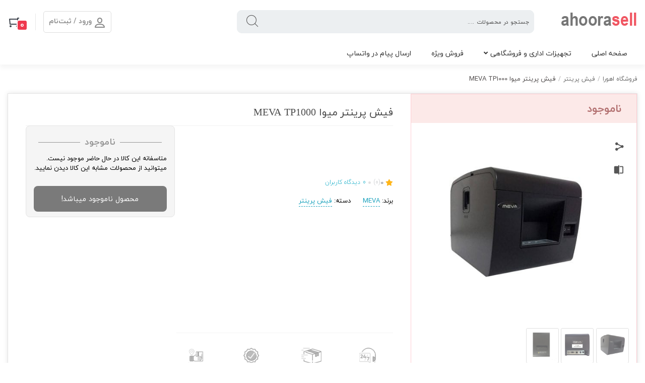

--- FILE ---
content_type: text/html; charset=UTF-8
request_url: https://ahoorasell.com/product/meva-tp1000-print-receipt/
body_size: 25980
content:
<!DOCTYPE html>
<html  dir="rtl" lang="fa-IR" >
   <head>
   		<meta charset="UTF-8">
	  	<meta name="viewport" content="width=device-width, initial-scale=1, maximum-scale=1" />
		<meta charset="UTF-8"><meta name="theme-color" content="" />
<!-- بهینه‌سازی موتور جستجو توسط Rank Math - https://rankmath.com/ -->
<title>فیش پرینتر میوا MEVA TP1000 | خرید فیش پرینتر میوا MEVA TP1000</title>
<meta name="description" content="فیش پرینتر میوا MEVA TP1000 یک دستیار جمع و جور و به صرفه برای صاحبان با کسب و کار می باشد. از لحاظ توان سرعتی و کیفیت و رزولوشن این دستگاه بسیا"/>
<meta name="robots" content="follow, index, max-snippet:-1, max-video-preview:-1, max-image-preview:large"/>
<link rel="canonical" href="https://ahoorasell.com/product/meva-tp1000-print-receipt/" />
<meta property="og:locale" content="fa_IR" />
<meta property="og:type" content="product" />
<meta property="og:title" content="فیش پرینتر میوا MEVA TP1000 | خرید فیش پرینتر میوا MEVA TP1000" />
<meta property="og:description" content="فیش پرینتر میوا MEVA TP1000 یک دستیار جمع و جور و به صرفه برای صاحبان با کسب و کار می باشد. از لحاظ توان سرعتی و کیفیت و رزولوشن این دستگاه بسیا" />
<meta property="og:url" content="https://ahoorasell.com/product/meva-tp1000-print-receipt/" />
<meta property="og:updated_time" content="2023-11-28T10:02:35+03:30" />
<meta property="og:image" content="https://ahoorasell.com/wp-content/uploads/2020/07/a-gallery-27-400x400-min.jpg" />
<meta property="og:image:secure_url" content="https://ahoorasell.com/wp-content/uploads/2020/07/a-gallery-27-400x400-min.jpg" />
<meta property="og:image:width" content="400" />
<meta property="og:image:height" content="400" />
<meta property="og:image:alt" content="فیش پرینتر میوا MEVA TP1000" />
<meta property="og:image:type" content="image/jpeg" />
<meta property="product:price:currency" content="IRT" />
<meta name="twitter:card" content="summary_large_image" />
<meta name="twitter:title" content="فیش پرینتر میوا MEVA TP1000 | خرید فیش پرینتر میوا MEVA TP1000" />
<meta name="twitter:description" content="فیش پرینتر میوا MEVA TP1000 یک دستیار جمع و جور و به صرفه برای صاحبان با کسب و کار می باشد. از لحاظ توان سرعتی و کیفیت و رزولوشن این دستگاه بسیا" />
<meta name="twitter:image" content="https://ahoorasell.com/wp-content/uploads/2020/07/a-gallery-27-400x400-min.jpg" />
<meta name="twitter:label1" content="قیمت" />
<meta name="twitter:data1" content="&#x62A;&#x648;&#x645;&#x627;&#x646;0" />
<meta name="twitter:label2" content="دسترسی" />
<meta name="twitter:data2" content="در انبار موجود نمی باشد" />
<script type="application/ld+json" class="rank-math-schema">{"@context":"https://schema.org","@graph":[{"@type":"Organization","@id":"https://ahoorasell.com/#organization","name":"\u0641\u0631\u0648\u0634\u06af\u0627\u0647 \u0627\u0647\u0648\u0631\u0627","url":"https://ahoorasell.com","logo":{"@type":"ImageObject","@id":"https://ahoorasell.com/#logo","url":"https://ahoorasell.com/wp-content/uploads/2025/01/lo.png","contentUrl":"https://ahoorasell.com/wp-content/uploads/2025/01/lo.png","inLanguage":"fa-IR","width":"155","height":"40"}},{"@type":"WebSite","@id":"https://ahoorasell.com/#website","url":"https://ahoorasell.com","publisher":{"@id":"https://ahoorasell.com/#organization"},"inLanguage":"fa-IR"},{"@type":"ImageObject","@id":"https://ahoorasell.com/wp-content/uploads/2020/07/a-gallery-27-400x400-min.jpg","url":"https://ahoorasell.com/wp-content/uploads/2020/07/a-gallery-27-400x400-min.jpg","width":"400","height":"400","caption":"\u0641\u06cc\u0634 \u067e\u0631\u06cc\u0646\u062a\u0631 \u0645\u06cc\u0648\u0627 MEVA TP1000","inLanguage":"fa-IR"},{"@type":"ItemPage","@id":"https://ahoorasell.com/product/meva-tp1000-print-receipt/#webpage","url":"https://ahoorasell.com/product/meva-tp1000-print-receipt/","name":"\u0641\u06cc\u0634 \u067e\u0631\u06cc\u0646\u062a\u0631 \u0645\u06cc\u0648\u0627 MEVA TP1000 | \u062e\u0631\u06cc\u062f \u0641\u06cc\u0634 \u067e\u0631\u06cc\u0646\u062a\u0631 \u0645\u06cc\u0648\u0627 MEVA TP1000","datePublished":"2020-07-01T15:25:50+04:30","dateModified":"2023-11-28T10:02:35+03:30","isPartOf":{"@id":"https://ahoorasell.com/#website"},"primaryImageOfPage":{"@id":"https://ahoorasell.com/wp-content/uploads/2020/07/a-gallery-27-400x400-min.jpg"},"inLanguage":"fa-IR"},{"@type":"Product","name":"\u0641\u06cc\u0634 \u067e\u0631\u06cc\u0646\u062a\u0631 \u0645\u06cc\u0648\u0627 MEVA TP1000 | \u062e\u0631\u06cc\u062f \u0641\u06cc\u0634 \u067e\u0631\u06cc\u0646\u062a\u0631 \u0645\u06cc\u0648\u0627 MEVA TP1000","description":"\u0641\u06cc\u0634 \u067e\u0631\u06cc\u0646\u062a\u0631 \u0645\u06cc\u0648\u0627 MEVA TP1000 \u06cc\u06a9 \u062f\u0633\u062a\u06cc\u0627\u0631 \u062c\u0645\u0639 \u0648 \u062c\u0648\u0631 \u0648 \u0628\u0647 \u0635\u0631\u0641\u0647 \u0628\u0631\u0627\u06cc \u0635\u0627\u062d\u0628\u0627\u0646 \u0628\u0627 \u06a9\u0633\u0628 \u0648 \u06a9\u0627\u0631 \u0645\u06cc \u0628\u0627\u0634\u062f. \u0627\u0632 \u0644\u062d\u0627\u0638 \u062a\u0648\u0627\u0646 \u0633\u0631\u0639\u062a\u06cc \u0648 \u06a9\u06cc\u0641\u06cc\u062a \u0648 \u0631\u0632\u0648\u0644\u0648\u0634\u0646 \u0627\u06cc\u0646 \u062f\u0633\u062a\u06af\u0627\u0647 \u0628\u0633\u06cc\u0627","category":"\u0641\u06cc\u0634 \u067e\u0631\u06cc\u0646\u062a\u0631","mainEntityOfPage":{"@id":"https://ahoorasell.com/product/meva-tp1000-print-receipt/#webpage"},"image":[{"@type":"ImageObject","url":"https://ahoorasell.com/wp-content/uploads/2020/07/a-gallery-27-400x400-min.jpg","height":"400","width":"400"},{"@type":"ImageObject","url":"https://ahoorasell.com/wp-content/uploads/2020/07/2-24-400x400-min.jpg","height":"400","width":"400"},{"@type":"ImageObject","url":"https://ahoorasell.com/wp-content/uploads/2020/07/3-19-min.jpg","height":"1000","width":"1000"}],"color":"\u0645\u0634\u06a9\u06cc","additionalProperty":[{"@type":"PropertyValue","name":"pa_brand","value":"MEVA"},{"@type":"PropertyValue","name":"pa_connection-port","value":"USB\u060c Serial\u060c Ethernet"},{"@type":"PropertyValue","name":"pa_dimensions","value":"19*14.5*13.8 \u0633\u0627\u0646\u062a\u06cc \u0645\u062a\u0631"},{"@type":"PropertyValue","name":"pa_kind-of","value":"\u0686\u0627\u067e \u062d\u0631\u0627\u0631\u062a \u0645\u0633\u062a\u0642\u06cc\u0645"},{"@type":"PropertyValue","name":"pa_model","value":"MEVA TP1000"},{"@type":"PropertyValue","name":"pa_print-speed","value":"260 \u0645\u06cc\u0644\u06cc\u0645\u062a\u0631 \u0628\u0631 \u062b\u0627\u0646\u06cc\u0647"},{"@type":"PropertyValue","name":"pa_print-width","value":"80 \u0645\u06cc\u0644\u06cc\u0645\u062a\u0631"},{"@type":"PropertyValue","name":"pa_resolution","value":"203 \u0646\u0642\u0637\u0647 \u062f\u0631 \u0627\u06cc\u0646\u0686 (dpi)"},{"@type":"PropertyValue","name":"pa_thermal-roll-width","value":"80 \u0645\u06cc\u0644\u06cc\u0645\u062a\u0631"},{"@type":"PropertyValue","name":"pa_weight","value":"1250 gr"}],"@id":"https://ahoorasell.com/product/meva-tp1000-print-receipt/#richSnippet"}]}</script>
<!-- /افزونه سئو ورپرس Rank Math -->

<link rel="alternate" type="application/rss+xml" title="فروشگاه اهورا &raquo; فیش پرینتر میوا MEVA TP1000 خوراک دیدگاه‌ها" href="https://ahoorasell.com/product/meva-tp1000-print-receipt/feed/" />
<link rel="alternate" title="oEmbed (JSON)" type="application/json+oembed" href="https://ahoorasell.com/wp-json/oembed/1.0/embed?url=https%3A%2F%2Fahoorasell.com%2Fproduct%2Fmeva-tp1000-print-receipt%2F" />
<link rel="alternate" title="oEmbed (XML)" type="text/xml+oembed" href="https://ahoorasell.com/wp-json/oembed/1.0/embed?url=https%3A%2F%2Fahoorasell.com%2Fproduct%2Fmeva-tp1000-print-receipt%2F&#038;format=xml" />
<style id='wp-img-auto-sizes-contain-inline-css' type='text/css'>
img:is([sizes=auto i],[sizes^="auto," i]){contain-intrinsic-size:3000px 1500px}
/*# sourceURL=wp-img-auto-sizes-contain-inline-css */
</style>
<link rel='stylesheet' id='newkala-style-css' href='https://ahoorasell.com/wp-content/themes/newkala/assets/css/style.css?ver=6.8.7' type='text/css' media='all' />
<link rel='stylesheet' id='nk-product-style-css' href='https://ahoorasell.com/wp-content/themes/newkala/assets/css/product.css?ver=6.8.7' type='text/css' media='all' />
<link rel='stylesheet' id='style-blog-css' href='https://ahoorasell.com/wp-content/themes/newkala/assets/css/style-blog.css?ver=6.8.7' type='text/css' media='all' />
<link rel='stylesheet' id='shz_slider_elementor-css' href='https://ahoorasell.com/wp-content/themes/newkala/assets/css/shz_slider_elementor.css?ver=6.8.7' type='text/css' media='all' />
<link rel='stylesheet' id='shz-puplic-css' href='https://ahoorasell.com/wp-content/themes/newkala/assets/css/shz-puplic.css?ver=6.8.7' type='text/css' media='all' />
<link rel='stylesheet' id='newkala-menu-css' href='https://ahoorasell.com/wp-content/themes/newkala/assets/css/menu.css?ver=6.8.7' type='text/css' media='all' />
<link rel='stylesheet' id='newkala-swiper-css' href='https://ahoorasell.com/wp-content/themes/newkala/assets/css/swiper.min.css?ver=5.3.6' type='text/css' media='all' />
<link rel='stylesheet' id='modal-css-css' href='https://ahoorasell.com/wp-content/themes/newkala/assets/css/modal.css?ver=0.9.1' type='text/css' media='all' />
<link rel='stylesheet' id='swiper-css-slider-product-single-css' href='https://ahoorasell.com/wp-content/themes/newkala/assets/css/swiper.min.single-product.css?ver=4.3.3' type='text/css' media='all' />
<style id='wp-emoji-styles-inline-css' type='text/css'>

	img.wp-smiley, img.emoji {
		display: inline !important;
		border: none !important;
		box-shadow: none !important;
		height: 1em !important;
		width: 1em !important;
		margin: 0 0.07em !important;
		vertical-align: -0.1em !important;
		background: none !important;
		padding: 0 !important;
	}
/*# sourceURL=wp-emoji-styles-inline-css */
</style>
<link rel='stylesheet' id='wp-block-library-rtl-css' href='https://ahoorasell.com/wp-includes/css/dist/block-library/style-rtl.min.css?ver=6.9' type='text/css' media='all' />
<style id='classic-theme-styles-inline-css' type='text/css'>
/*! This file is auto-generated */
.wp-block-button__link{color:#fff;background-color:#32373c;border-radius:9999px;box-shadow:none;text-decoration:none;padding:calc(.667em + 2px) calc(1.333em + 2px);font-size:1.125em}.wp-block-file__button{background:#32373c;color:#fff;text-decoration:none}
/*# sourceURL=/wp-includes/css/classic-themes.min.css */
</style>
<style id='global-styles-inline-css' type='text/css'>
:root{--wp--preset--aspect-ratio--square: 1;--wp--preset--aspect-ratio--4-3: 4/3;--wp--preset--aspect-ratio--3-4: 3/4;--wp--preset--aspect-ratio--3-2: 3/2;--wp--preset--aspect-ratio--2-3: 2/3;--wp--preset--aspect-ratio--16-9: 16/9;--wp--preset--aspect-ratio--9-16: 9/16;--wp--preset--color--black: #000000;--wp--preset--color--cyan-bluish-gray: #abb8c3;--wp--preset--color--white: #ffffff;--wp--preset--color--pale-pink: #f78da7;--wp--preset--color--vivid-red: #cf2e2e;--wp--preset--color--luminous-vivid-orange: #ff6900;--wp--preset--color--luminous-vivid-amber: #fcb900;--wp--preset--color--light-green-cyan: #7bdcb5;--wp--preset--color--vivid-green-cyan: #00d084;--wp--preset--color--pale-cyan-blue: #8ed1fc;--wp--preset--color--vivid-cyan-blue: #0693e3;--wp--preset--color--vivid-purple: #9b51e0;--wp--preset--gradient--vivid-cyan-blue-to-vivid-purple: linear-gradient(135deg,rgb(6,147,227) 0%,rgb(155,81,224) 100%);--wp--preset--gradient--light-green-cyan-to-vivid-green-cyan: linear-gradient(135deg,rgb(122,220,180) 0%,rgb(0,208,130) 100%);--wp--preset--gradient--luminous-vivid-amber-to-luminous-vivid-orange: linear-gradient(135deg,rgb(252,185,0) 0%,rgb(255,105,0) 100%);--wp--preset--gradient--luminous-vivid-orange-to-vivid-red: linear-gradient(135deg,rgb(255,105,0) 0%,rgb(207,46,46) 100%);--wp--preset--gradient--very-light-gray-to-cyan-bluish-gray: linear-gradient(135deg,rgb(238,238,238) 0%,rgb(169,184,195) 100%);--wp--preset--gradient--cool-to-warm-spectrum: linear-gradient(135deg,rgb(74,234,220) 0%,rgb(151,120,209) 20%,rgb(207,42,186) 40%,rgb(238,44,130) 60%,rgb(251,105,98) 80%,rgb(254,248,76) 100%);--wp--preset--gradient--blush-light-purple: linear-gradient(135deg,rgb(255,206,236) 0%,rgb(152,150,240) 100%);--wp--preset--gradient--blush-bordeaux: linear-gradient(135deg,rgb(254,205,165) 0%,rgb(254,45,45) 50%,rgb(107,0,62) 100%);--wp--preset--gradient--luminous-dusk: linear-gradient(135deg,rgb(255,203,112) 0%,rgb(199,81,192) 50%,rgb(65,88,208) 100%);--wp--preset--gradient--pale-ocean: linear-gradient(135deg,rgb(255,245,203) 0%,rgb(182,227,212) 50%,rgb(51,167,181) 100%);--wp--preset--gradient--electric-grass: linear-gradient(135deg,rgb(202,248,128) 0%,rgb(113,206,126) 100%);--wp--preset--gradient--midnight: linear-gradient(135deg,rgb(2,3,129) 0%,rgb(40,116,252) 100%);--wp--preset--font-size--small: 13px;--wp--preset--font-size--medium: 20px;--wp--preset--font-size--large: 36px;--wp--preset--font-size--x-large: 42px;--wp--preset--spacing--20: 0.44rem;--wp--preset--spacing--30: 0.67rem;--wp--preset--spacing--40: 1rem;--wp--preset--spacing--50: 1.5rem;--wp--preset--spacing--60: 2.25rem;--wp--preset--spacing--70: 3.38rem;--wp--preset--spacing--80: 5.06rem;--wp--preset--shadow--natural: 6px 6px 9px rgba(0, 0, 0, 0.2);--wp--preset--shadow--deep: 12px 12px 50px rgba(0, 0, 0, 0.4);--wp--preset--shadow--sharp: 6px 6px 0px rgba(0, 0, 0, 0.2);--wp--preset--shadow--outlined: 6px 6px 0px -3px rgb(255, 255, 255), 6px 6px rgb(0, 0, 0);--wp--preset--shadow--crisp: 6px 6px 0px rgb(0, 0, 0);}:where(.is-layout-flex){gap: 0.5em;}:where(.is-layout-grid){gap: 0.5em;}body .is-layout-flex{display: flex;}.is-layout-flex{flex-wrap: wrap;align-items: center;}.is-layout-flex > :is(*, div){margin: 0;}body .is-layout-grid{display: grid;}.is-layout-grid > :is(*, div){margin: 0;}:where(.wp-block-columns.is-layout-flex){gap: 2em;}:where(.wp-block-columns.is-layout-grid){gap: 2em;}:where(.wp-block-post-template.is-layout-flex){gap: 1.25em;}:where(.wp-block-post-template.is-layout-grid){gap: 1.25em;}.has-black-color{color: var(--wp--preset--color--black) !important;}.has-cyan-bluish-gray-color{color: var(--wp--preset--color--cyan-bluish-gray) !important;}.has-white-color{color: var(--wp--preset--color--white) !important;}.has-pale-pink-color{color: var(--wp--preset--color--pale-pink) !important;}.has-vivid-red-color{color: var(--wp--preset--color--vivid-red) !important;}.has-luminous-vivid-orange-color{color: var(--wp--preset--color--luminous-vivid-orange) !important;}.has-luminous-vivid-amber-color{color: var(--wp--preset--color--luminous-vivid-amber) !important;}.has-light-green-cyan-color{color: var(--wp--preset--color--light-green-cyan) !important;}.has-vivid-green-cyan-color{color: var(--wp--preset--color--vivid-green-cyan) !important;}.has-pale-cyan-blue-color{color: var(--wp--preset--color--pale-cyan-blue) !important;}.has-vivid-cyan-blue-color{color: var(--wp--preset--color--vivid-cyan-blue) !important;}.has-vivid-purple-color{color: var(--wp--preset--color--vivid-purple) !important;}.has-black-background-color{background-color: var(--wp--preset--color--black) !important;}.has-cyan-bluish-gray-background-color{background-color: var(--wp--preset--color--cyan-bluish-gray) !important;}.has-white-background-color{background-color: var(--wp--preset--color--white) !important;}.has-pale-pink-background-color{background-color: var(--wp--preset--color--pale-pink) !important;}.has-vivid-red-background-color{background-color: var(--wp--preset--color--vivid-red) !important;}.has-luminous-vivid-orange-background-color{background-color: var(--wp--preset--color--luminous-vivid-orange) !important;}.has-luminous-vivid-amber-background-color{background-color: var(--wp--preset--color--luminous-vivid-amber) !important;}.has-light-green-cyan-background-color{background-color: var(--wp--preset--color--light-green-cyan) !important;}.has-vivid-green-cyan-background-color{background-color: var(--wp--preset--color--vivid-green-cyan) !important;}.has-pale-cyan-blue-background-color{background-color: var(--wp--preset--color--pale-cyan-blue) !important;}.has-vivid-cyan-blue-background-color{background-color: var(--wp--preset--color--vivid-cyan-blue) !important;}.has-vivid-purple-background-color{background-color: var(--wp--preset--color--vivid-purple) !important;}.has-black-border-color{border-color: var(--wp--preset--color--black) !important;}.has-cyan-bluish-gray-border-color{border-color: var(--wp--preset--color--cyan-bluish-gray) !important;}.has-white-border-color{border-color: var(--wp--preset--color--white) !important;}.has-pale-pink-border-color{border-color: var(--wp--preset--color--pale-pink) !important;}.has-vivid-red-border-color{border-color: var(--wp--preset--color--vivid-red) !important;}.has-luminous-vivid-orange-border-color{border-color: var(--wp--preset--color--luminous-vivid-orange) !important;}.has-luminous-vivid-amber-border-color{border-color: var(--wp--preset--color--luminous-vivid-amber) !important;}.has-light-green-cyan-border-color{border-color: var(--wp--preset--color--light-green-cyan) !important;}.has-vivid-green-cyan-border-color{border-color: var(--wp--preset--color--vivid-green-cyan) !important;}.has-pale-cyan-blue-border-color{border-color: var(--wp--preset--color--pale-cyan-blue) !important;}.has-vivid-cyan-blue-border-color{border-color: var(--wp--preset--color--vivid-cyan-blue) !important;}.has-vivid-purple-border-color{border-color: var(--wp--preset--color--vivid-purple) !important;}.has-vivid-cyan-blue-to-vivid-purple-gradient-background{background: var(--wp--preset--gradient--vivid-cyan-blue-to-vivid-purple) !important;}.has-light-green-cyan-to-vivid-green-cyan-gradient-background{background: var(--wp--preset--gradient--light-green-cyan-to-vivid-green-cyan) !important;}.has-luminous-vivid-amber-to-luminous-vivid-orange-gradient-background{background: var(--wp--preset--gradient--luminous-vivid-amber-to-luminous-vivid-orange) !important;}.has-luminous-vivid-orange-to-vivid-red-gradient-background{background: var(--wp--preset--gradient--luminous-vivid-orange-to-vivid-red) !important;}.has-very-light-gray-to-cyan-bluish-gray-gradient-background{background: var(--wp--preset--gradient--very-light-gray-to-cyan-bluish-gray) !important;}.has-cool-to-warm-spectrum-gradient-background{background: var(--wp--preset--gradient--cool-to-warm-spectrum) !important;}.has-blush-light-purple-gradient-background{background: var(--wp--preset--gradient--blush-light-purple) !important;}.has-blush-bordeaux-gradient-background{background: var(--wp--preset--gradient--blush-bordeaux) !important;}.has-luminous-dusk-gradient-background{background: var(--wp--preset--gradient--luminous-dusk) !important;}.has-pale-ocean-gradient-background{background: var(--wp--preset--gradient--pale-ocean) !important;}.has-electric-grass-gradient-background{background: var(--wp--preset--gradient--electric-grass) !important;}.has-midnight-gradient-background{background: var(--wp--preset--gradient--midnight) !important;}.has-small-font-size{font-size: var(--wp--preset--font-size--small) !important;}.has-medium-font-size{font-size: var(--wp--preset--font-size--medium) !important;}.has-large-font-size{font-size: var(--wp--preset--font-size--large) !important;}.has-x-large-font-size{font-size: var(--wp--preset--font-size--x-large) !important;}
:where(.wp-block-post-template.is-layout-flex){gap: 1.25em;}:where(.wp-block-post-template.is-layout-grid){gap: 1.25em;}
:where(.wp-block-term-template.is-layout-flex){gap: 1.25em;}:where(.wp-block-term-template.is-layout-grid){gap: 1.25em;}
:where(.wp-block-columns.is-layout-flex){gap: 2em;}:where(.wp-block-columns.is-layout-grid){gap: 2em;}
:root :where(.wp-block-pullquote){font-size: 1.5em;line-height: 1.6;}
/*# sourceURL=global-styles-inline-css */
</style>
<link rel='stylesheet' id='woocommerce-layout-rtl-css' href='https://ahoorasell.com/wp-content/plugins/woocommerce/assets/css/woocommerce-layout-rtl.css?ver=10.4.3' type='text/css' media='all' />
<link rel='stylesheet' id='woocommerce-smallscreen-rtl-css' href='https://ahoorasell.com/wp-content/plugins/woocommerce/assets/css/woocommerce-smallscreen-rtl.css?ver=10.4.3' type='text/css' media='only screen and (max-width: 768px)' />
<link rel='stylesheet' id='woocommerce-general-rtl-css' href='https://ahoorasell.com/wp-content/plugins/woocommerce/assets/css/woocommerce-rtl.css?ver=10.4.3' type='text/css' media='all' />
<style id='woocommerce-inline-inline-css' type='text/css'>
.woocommerce form .form-row .required { visibility: visible; }
/*# sourceURL=woocommerce-inline-inline-css */
</style>
<link rel='stylesheet' id='mega-theme-icon-css' href='https://ahoorasell.com/wp-content/plugins/elementor-pro/megatheme/includes/icon/style.css?ver=6.9' type='text/css' media='all' />
<link rel='stylesheet' id='thwvsf-public-style-css' href='https://ahoorasell.com/wp-content/themes/newkala/woocommerce/product-variation-swatches-for-woocommerce/public/assets/css/thwvsf-public.css?ver=6.9' type='text/css' media='all' />
<link rel='stylesheet' id='pDate-style-css' href='https://ahoorasell.com/wp-content/plugins/elementor-pro/megatheme/includes/assets/css/persian-datepicker.min.css?ver=6.9' type='text/css' media='all' />
<script type="text/template" id="tmpl-variation-template">
	<div class="woocommerce-variation-description">{{{ data.variation.variation_description }}}</div>
	<div class="woocommerce-variation-price">{{{ data.variation.price_html }}}</div>
	<div class="woocommerce-variation-availability">{{{ data.variation.availability_html }}}</div>
</script>
<script type="text/template" id="tmpl-unavailable-variation-template">
	<p role="alert">با عرض پوزش، این كالا در دسترس نیست. لطفاً ترکیب دیگری را انتخاب کنید.</p>
</script>
<script type="text/javascript" src="https://ahoorasell.com/wp-includes/js/jquery/jquery.min.js?ver=3.7.1" id="jquery-core-js"></script>
<script type="text/javascript" src="https://ahoorasell.com/wp-includes/js/jquery/jquery-migrate.min.js?ver=3.4.1" id="jquery-migrate-js"></script>
<script type="text/javascript" src="https://ahoorasell.com/wp-content/themes/newkala/assets/js/mresize.min.js?ver=2.3.4" id="mresize-js"></script>
<script type="text/javascript" src="https://ahoorasell.com/wp-content/themes/newkala/assets/js/swiper.min.js?ver=5.3.6" id="newkala-swiper-js"></script>
<script type="text/javascript" src="https://ahoorasell.com/wp-content/themes/newkala/assets/js/modal.js?ver=0.9.1" id="modal-js-js"></script>
<script type="text/javascript" src="https://ahoorasell.com/wp-content/plugins/woocommerce/assets/js/jquery-blockui/jquery.blockUI.min.js?ver=2.7.0-wc.10.4.3" id="wc-jquery-blockui-js" data-wp-strategy="defer"></script>
<script type="text/javascript" id="wc-add-to-cart-js-extra">
/* <![CDATA[ */
var wc_add_to_cart_params = {"ajax_url":"/wp-admin/admin-ajax.php","wc_ajax_url":"/?wc-ajax=%%endpoint%%","i18n_view_cart":"\u0645\u0634\u0627\u0647\u062f\u0647 \u0633\u0628\u062f \u062e\u0631\u06cc\u062f","cart_url":"https://ahoorasell.com/cart/","is_cart":"","cart_redirect_after_add":"no"};
//# sourceURL=wc-add-to-cart-js-extra
/* ]]> */
</script>
<script type="text/javascript" src="https://ahoorasell.com/wp-content/plugins/woocommerce/assets/js/frontend/add-to-cart.min.js?ver=10.4.3" id="wc-add-to-cart-js" defer="defer" data-wp-strategy="defer"></script>
<script type="text/javascript" src="https://ahoorasell.com/wp-content/plugins/woocommerce/assets/js/zoom/jquery.zoom.min.js?ver=1.7.21-wc.10.4.3" id="wc-zoom-js" defer="defer" data-wp-strategy="defer"></script>
<script type="text/javascript" src="https://ahoorasell.com/wp-content/plugins/woocommerce/assets/js/flexslider/jquery.flexslider.min.js?ver=2.7.2-wc.10.4.3" id="wc-flexslider-js" defer="defer" data-wp-strategy="defer"></script>
<script type="text/javascript" id="wc-single-product-js-extra">
/* <![CDATA[ */
var wc_single_product_params = {"i18n_required_rating_text":"\u0644\u0637\u0641\u0627 \u06cc\u06a9 \u0627\u0645\u062a\u06cc\u0627\u0632 \u0631\u0627 \u0627\u0646\u062a\u062e\u0627\u0628 \u06a9\u0646\u06cc\u062f","i18n_rating_options":["1 of 5 stars","2 of 5 stars","3 of 5 stars","4 of 5 stars","5 of 5 stars"],"i18n_product_gallery_trigger_text":"View full-screen image gallery","review_rating_required":"yes","flexslider":{"rtl":true,"animation":"fade","smoothHeight":true,"directionNav":false,"controlNav":"thumbnails","slideshow":false,"animationSpeed":500,"animationLoop":false,"allowOneSlide":false},"zoom_enabled":"1","zoom_options":[],"photoswipe_enabled":"","photoswipe_options":{"shareEl":false,"closeOnScroll":false,"history":false,"hideAnimationDuration":0,"showAnimationDuration":0},"flexslider_enabled":"1"};
//# sourceURL=wc-single-product-js-extra
/* ]]> */
</script>
<script type="text/javascript" src="https://ahoorasell.com/wp-content/plugins/woocommerce/assets/js/frontend/single-product.min.js?ver=10.4.3" id="wc-single-product-js" defer="defer" data-wp-strategy="defer"></script>
<script type="text/javascript" src="https://ahoorasell.com/wp-content/plugins/woocommerce/assets/js/js-cookie/js.cookie.min.js?ver=2.1.4-wc.10.4.3" id="wc-js-cookie-js" defer="defer" data-wp-strategy="defer"></script>
<script type="text/javascript" id="woocommerce-js-extra">
/* <![CDATA[ */
var woocommerce_params = {"ajax_url":"/wp-admin/admin-ajax.php","wc_ajax_url":"/?wc-ajax=%%endpoint%%","i18n_password_show":"Show password","i18n_password_hide":"Hide password"};
//# sourceURL=woocommerce-js-extra
/* ]]> */
</script>
<script type="text/javascript" src="https://ahoorasell.com/wp-content/plugins/woocommerce/assets/js/frontend/woocommerce.min.js?ver=10.4.3" id="woocommerce-js" defer="defer" data-wp-strategy="defer"></script>
<script type="text/javascript" src="https://ahoorasell.com/wp-includes/js/underscore.min.js?ver=1.13.7" id="underscore-js"></script>
<script type="text/javascript" id="wp-util-js-extra">
/* <![CDATA[ */
var _wpUtilSettings = {"ajax":{"url":"/wp-admin/admin-ajax.php"}};
//# sourceURL=wp-util-js-extra
/* ]]> */
</script>
<script type="text/javascript" src="https://ahoorasell.com/wp-includes/js/wp-util.min.js?ver=6.9" id="wp-util-js"></script>
<link rel="https://api.w.org/" href="https://ahoorasell.com/wp-json/" /><link rel="alternate" title="JSON" type="application/json" href="https://ahoorasell.com/wp-json/wp/v2/product/1755" /><link rel="EditURI" type="application/rsd+xml" title="RSD" href="https://ahoorasell.com/xmlrpc.php?rsd" />
<meta name="generator" content="WordPress 6.9" />
<link rel='shortlink' href='https://ahoorasell.com/?p=1755' />
<meta name="product_english_name" content="" /><!-- <link rel='stylesheet' id='style-blog-css'  href='https://ahoorasell.com/wp-content/themes/newkala/assets/css/style-blog.css?ver=6.0' type='text/css' media='all' /> -->
<link rel='stylesheet' id='nk-font-awesome-css'  href='https://ahoorasell.com/wp-content/themes/newkala/assets/css/font-awesome-all.min.css?ver=5.14.0' type='text/css' media='all' />
<link rel='stylesheet' id='nk-font-awesome-css'  href='https://ahoorasell.com/wp-content/themes/newkala/assets/css/font-awesome.min.css?ver=4.7' type='text/css' media='all' />
	<noscript><style>.woocommerce-product-gallery{ opacity: 1 !important; }</style></noscript>
	<meta name="generator" content="Elementor 3.34.0; features: additional_custom_breakpoints; settings: css_print_method-external, google_font-enabled, font_display-auto">
			<style>
				.e-con.e-parent:nth-of-type(n+4):not(.e-lazyloaded):not(.e-no-lazyload),
				.e-con.e-parent:nth-of-type(n+4):not(.e-lazyloaded):not(.e-no-lazyload) * {
					background-image: none !important;
				}
				@media screen and (max-height: 1024px) {
					.e-con.e-parent:nth-of-type(n+3):not(.e-lazyloaded):not(.e-no-lazyload),
					.e-con.e-parent:nth-of-type(n+3):not(.e-lazyloaded):not(.e-no-lazyload) * {
						background-image: none !important;
					}
				}
				@media screen and (max-height: 640px) {
					.e-con.e-parent:nth-of-type(n+2):not(.e-lazyloaded):not(.e-no-lazyload),
					.e-con.e-parent:nth-of-type(n+2):not(.e-lazyloaded):not(.e-no-lazyload) * {
						background-image: none !important;
					}
				}
			</style>
			<style>    html body.rtl ,  body input,  body button,  body select,  body textarea,  body button,  body .mapp-container .feature-popup{  	font-family:IRANYekan-fa;  }  html body #mega-menu-wrap-main-menu #mega-menu-main-menu > li.mega-menu-tabbed > ul.mega-sub-menu > li.mega-menu-item > a.mega-menu-link,  html body #mega-menu-wrap-main-menu #mega-menu-main-menu > li.mega-menu-megamenu > ul.mega-sub-menu > li.mega-menu-item > a.mega-menu-link,  html body #mega-menu-wrap-main-menu #mega-menu-main-menu > li.mega-menu-megamenu > ul.mega-sub-menu li.mega-menu-column > ul.mega-sub-menu > li.mega-menu-item > a.mega-menu-link,  html body #mega-menu-wrap-main-menu #mega-menu-main-menu > li.mega-menu-megamenu > ul.mega-sub-menu > li.mega-menu-item li.mega-menu-item > a.mega-menu-link,  html body #mega-menu-wrap-main-menu #mega-menu-main-menu > li.mega-menu-megamenu > ul.mega-sub-menu li.mega-menu-column > ul.mega-sub-menu > li.mega-menu-item li.mega-menu-item > a.mega-menu-link{  	font-family:IRANYekan-fa !important;  }    /* SITE ANNOUNCEMENT */  .top_header_section.content{  	background-color:#f5f5f5;  }  .top_header_section .main_top_box .content{  	background-color:#ef394e;  }  .top_header_section .main_top_box .content p{  	background-color:#fff;  	color:#000;  }  .top_header_section .main_top_box .content a{  	background-color:#fff;  	color:#000;  }  .top_header_section button i{  	color:#fff;  }    header.newkala_main_header_tag {  	background-color: #fff;  		background-repeat:repeat;  	background-position:center center;  	background-size:auto;  }  footer#footer_newkala{  	background-color: #eceff1;  		background-repeat:repeat;  	background-position:center center;  	background-size:auto;  }  #newkala-bottom-footer{  	background-color: #d7dee0;  		background-repeat:repeat;  	background-position:center center;  	background-size:auto;  }  #about_us_footer{  	color: #5d5959;  }  .c-footer__copyright--text{  	color: #5d5959;  }  #txt_search, .frm_search {      background-color: #eceff1;      color: #474747;  }  #txt_search::placeholder {    color: #474747;    opacity: 1; /* Firefox */  }  #txt_search:-ms-input-placeholder { /* Internet Explorer 10-11 */   color: #474747;  }  #txt_search::-ms-input-placeholder { /* Microsoft Edge */   color: #474747;  }  #submit_search, #yith-searchsubmit{  	background-color:#eceff1;  	color:#5b5b5b;  }  #submit_search:before, #yith-searchsubmit:before{  	color:unset;  }  .header_cart_button{  	background-color:#fff;  	color:#424750;  }  body .header_cart_button span.header-icons-noti{  	background-color:#ef394e;  	color:rgb(255, 255, 255);  	border-color:#fff;  }  .nk_mini_cart_wrapper p.woocommerce-mini-cart__buttons a {  	background-color:#02cbe0;  	color:#fff;  }  .nk_mini_cart_wrapper .mini_cart_top_row a.newkala_cart_page_url_mini_cart{  	color:#0fabc6;  }  .nk_mini_cart_wrapper .mini_cart_top_row p.total .amount{  	color:#fb3449;  }  .content_login_register .nk_go_to_dashboard{  	color:#19bfd3;  }  .content_login_register .nk_go_to_my_account{  	color:#19bfd3;  }  a.back_to_top{  	background-color: #f5f5f5;  	color: #1b1b1b;  }  .c-footer__badge, .c-footer__badge .c-footer__feature-item{  	color:#606060;  }  .c-footer__contact li, .c-footer__contact li a{  	color:#222;  }  .c-footer__links--col, .c-footer__links--col a{  	color:#666;  }  .c-footer__social>span{  	color:#5d5959;  }  li.tablinks.active {      color:#fff;      background-color:#ef5661;  }  li.tablinks.active:before{      background-color:#ef5661;  }  .main_details_special_offer.left_box_special_offer .percentage_value{      background-color:#ef5661;      color:#fff;  }  .main_details_special_offer.left_box_special_offer ins{      color:#ef5661;  }  .title_main_special_offer{      background-color:#ef5661;  }  .title_main_special_offer{  	color:#fff;  }  .go_to_all_products_offer {      background-color:#00bfd6;      color:#fff;  }  .newkala_container_custom_price button.newkala_add_to_cart_button_loop{  	color:#fff;  	background-color:#00bfd6;  	border-color:#008fa0;  }  .summary.entry-summary form.cart button.single_add_to_cart_button[type="submit"]{  	background-color:#ef394e;  }  body.single-product.woocommerce .summary.entry-summary .price,  body.single-product.woocommerce .responsive_main_top_content_single_product p.price,  body.single-product.woocommerce .responsive_main_top_content_single_product span.price {      color:#fb3449;  }  .woocommerce-tabs.wc-tabs-wrapper ul.wc-tabs li.active a:after{  	background-color:#00bfd6;  }  .sms-notif-form .sms-notif-content button.sms-notif-submit,.sms-notif-form .sms-notif-content button.sms-notif-submit:hover{  	color:#fff;  }  .woocommerce .sms-notif-form .sms-notif-content button.sms-notif-submit{  	background-color:#37adc5;  }  .product_meta .tagged_as a,  .product_meta span.brand_title a,  .product_meta .sku_wrapper span.sku,  .product_meta .posted_in a{  	color: #1ca2bd;      border-bottom: 1px dashed #1ca2bd;  }  .woocommerce.main_product .woocommerce-loop-product__title{  	color:#666;  }  .title_widg_index h3 {      border-bottom: 1px solid #ef5661;  }  .main_product.suggestion_random_product{  	border: 1px solid rgba(0,191,214,.3);  }  .mailpoet_form input.mailpoet_submit{  	background-color: #00bfd6;  	color:#fff;  }  .wmow_progress_wrapper .wmow_progress_bar {      background-color: #fb3449;  }  body.archive .content-area#primary ul.products li span.onsale{  	border-left: 69px solid #ff637d;  	color:#fff;  }  body.archive .content-area#primary ul.products li span.woocommerce-Price-amount{  	color:#000;  }  body.archive .content-area#primary ul.products li .nk_discount_label{  	background-color:#fb3449 ;  	color:#fff ;  }  .custom_order_by_sort.selected {      background-color:#00bfd6;      color:#fff;  }  body.woocommerce-cart .wc-proceed-to-checkout a.checkout-button,body.woocommerce-cart .wc-proceed-to-checkout a.checkout-button:hover{      background-color:#00c9de;      color:#fff;  }  body.woocommerce-checkout button#place_order[name="woocommerce_checkout_place_order"],body.woocommerce-checkout button#place_order[name="woocommerce_checkout_place_order"]:hover{      background-color:#00c9de;      color:#fff;  }  /* woocommerce_dashboard_setting */  header.nk_wooccommerce_header{  	background:linear-gradient(0deg, #54cea7 26%, #14919e 100%);  }    .sp_header_Contents ul a,.sp_header_Contents ul i{  	color:#fff;  }    .sp_phone_support .wc_phone_nummber,.sp_bell i{  	color:#fff;  }    .sp_header_Support .sp_phone_support{  	border-color:#fff;  }    .sp_bell .notify .heartbit{  	border-color:#ffcc01;  }  .sp_bell .notify .point{  	background-color:#ffcc01;  }    .information .sp_image_avatar img{  	border-color:#fff;  }  .information .sp_paragraph_avatar,.sp_avatar .sp_icon_avatar a{  	color:#fff;  }  .woocommerce-MyAccount-navigation-link--dashboard a i{  	color:#1d85cc;  }  .woocommerce-MyAccount-navigation-link--orders a i{  	color:#a7c92a;  }  .woocommerce-MyAccount-navigation-link--downloads a i{  	color:#793894;  }  .woocommerce-MyAccount-navigation-link--edit-address a i{  	color:#ed672a;  }  .woocommerce-MyAccount-navigation-link--edit-account a i{  	color:#e73788;  }  .woocommerce-MyAccount-navigation-link--comments a i{  	color:#faba34;  }  .woocommerce-MyAccount-navigation-link--customer-logout a i{  	color:#373074;  }  .sp_Information_panel li.wallet{  	background:linear-gradient(90deg, #c670d5 15%, #aa36bd 100%);  }  .sp_Information_panel li.order{  	background:linear-gradient(90deg, #9bcb81 15%, #6fb14f 100%);  }  .sp_Information_panel li.number_of_registration_day{  	background:linear-gradient(90deg, #f35879 15%, #f51240 100%);  }  .sp_Information_panel li.discount_code{  	background:linear-gradient(90deg, #ffc64b 15%, #feb107 100%);  }    .product-content-onliner {      line-height: 30px;      font-size: 14px;      font-weight: 500;  	letter-spacing: 0.25px;  }  .sp_timer_wrapper .amazing_text_box span.amazing_first_text{  	color: #56565a;  }  .sp_timer_wrapper .amazing_text_box span.amazing_second_text{  	color: #fd3549;  }  .nk_input_newsletter button{      background-color:#00bfd6;      color:#fff;  }  .nk_title_newsletter{  	color:#666;  }  body.archive .newkala_container_custom_price a.newkala_add_to_cart_button_loop{      background-color:#00bfd6;      color:#fff;  		border-color:#008fa0;  }  nav.woocommerce-pagination ul.page-numbers li span.page-numbers.current{      background-color:#00bfd6;      color:#fff;  }  .title_login_register{  	color:#888;  }  .woocommerce-store-notice, p.demo_store{      background-color:#5fc0d6;      color:#fff;  }    .nk-menu-shop-pages.full_width_main_menu{background-color:#fff;}  .nk-menu-shop-pages .nk_mega_menu > li > a{color:#333;}  .nk-menu-shop-pages .nk_mega_menu > li:hover > a{  	color:#333;  	border-color:#ee5661}  .nk-menu-shop-pages .nk_mega_menu > li > a:hover{  	background-color:#fff;  }  .nk-menu-blog-pages.full_width_main_menu{background-color:#6b7074;}  .nk-menu-blog-pages .nk_mega_menu > li > a{color:#fff;}  .nk-menu-blog-pages .nk_mega_menu > li:hover > a{  	color:#fff;  	border-color:#63d0df}      .nk_mega_menu > li.megamenu_by_tree_level.nk-side-tab .nk-tab-menu-items,  .nk_mega_menu > li.megamenu_by_tree_level.nk-side-tab > .nk-tab-menu-items > ul{background-color:#fff;}  .nk_mega_menu > li.megamenu_by_tree_level.nk-side-tab > .nk-tab-menu-items > ul > li{border-color:#fff;}  .nk_mega_menu > li.megamenu_by_tree_level.nk-side-tab > .nk-tab-menu-items > ul > li:hover,  .nk_mega_menu > li.megamenu_by_tree_level.nk-side-tab > .nk-tab-menu-items > ul > li.active{border-color:#f0f0f1;}  .nk_mega_menu > li.megamenu_by_tree_level.nk-side-tab > .nk-tab-menu-items > ul > li > ul{border-right-color:#f0f0f1;}  .nk_mega_menu > li.megamenu_by_tree_level.nk-side-tab > .nk-tab-menu-items > ul > li:hover,  .nk_mega_menu > li.megamenu_by_tree_level.nk-side-tab > .nk-tab-menu-items > ul > li.active{background-color:#f9f9f9;}  .nk_mega_menu > li.megamenu_by_tree_level.nk-side-tab > .nk-tab-menu-items > ul > li > a{color:#666;}  .nk_mega_menu > li.megamenu_by_tree_level.nk-side-tab > .nk-tab-menu-items > ul > li:hover > a,  .nk_mega_menu > li.megamenu_by_tree_level.nk-side-tab > .nk-tab-menu-items > ul > li.active > a{color:#ef394e;}  .nk_mega_menu > li.megamenu_by_tree_level.nk-side-tab > .nk-tab-menu-items > ul > li > ul{background-color:#fff;}  .nk_mega_menu > li.megamenu_by_tree_level.nk-side-tab > .nk-tab-menu-items > ul > li > ul > li > a{color:#000;}  .nk_mega_menu > li.megamenu_by_tree_level.nk-side-tab > .nk-tab-menu-items > ul > li > ul > li > a:hover{color:#ef394e;}  .nk_mega_menu > li.megamenu_by_tree_level.nk-side-tab > .nk-tab-menu-items > ul > li > ul > li > ul li a{color:#a0a0a0;}  .nk_mega_menu > li.megamenu_by_tree_level.nk-side-tab > .nk-tab-menu-items > ul > li > ul > li > ul li a:hover{color:#ef394e;}      .nk_mega_menu > li.megamenu_by_tree_level.nk-top-tab > ul{background-color:#fff;}  .nk_mega_menu > li.megamenu_by_tree_level.nk-top-tab > ul > li > a{color:#666;}  .nk_mega_menu > li.megamenu_by_tree_level.nk-top-tab > ul > li:hover > a,  .nk_mega_menu > li.megamenu_by_tree_level.nk-top-tab > ul > li.active > a{color:#ef394e;}  .nk_mega_menu > li.megamenu_by_tree_level > ul > li > ul{background-color:#fff;}  .nk_mega_menu > li.megamenu_by_tree_level.nk-top-tab > ul > li > ul > li > a{color:#000;}  .nk_mega_menu > li.megamenu_by_tree_level.nk-top-tab > ul > li > ul > li > a:hover{color:#ef394e;}  .nk_mega_menu > li.megamenu_by_tree_level.nk-top-tab > ul > li > ul > li > ul li a{color:#a0a0a0;}  .nk_mega_menu > li.megamenu_by_tree_level.nk-top-tab > ul > li > ul > li > ul li a:hover{color:#ef394e;}      .nk_mega_menu > li.megamenu_by_two_level > ul{background-color:#fff ;}  .nk_mega_menu > li.megamenu_by_two_level > ul > li > a{color:#000 ;}  .nk_mega_menu > li.megamenu_by_two_level > ul > li > a:hover{color:#ef3f3e ;}  .nk_mega_menu > li.megamenu_by_two_level > ul > li > ul li > a{ color:#a0a0a0 ;}  .nk_mega_menu > li.megamenu_by_two_level > ul > li > ul li > a:hover{ color:#ef3f3e ;}    .nk_mega_menu > li.menu_absahri > ul li{ background-color:#fff ; }  .nk_mega_menu > li.menu_absahri > ul ul li:first-child{ border-top-color:#fff ;}  .nk_mega_menu > li.menu_absahri > ul li:hover{ background-color:#fff ; }  .nk_mega_menu > li.menu_absahri > ul ul li:first-child:hover{border-top-color:#fff ;}  .nk_mega_menu > li.menu_absahri > ul a{ border-bottom-color:#f4f4f5 ; }  .nk-menu-shop-pages .nk_mega_menu > li.menu_absahri > ul a,.nk_mega_menu > li.menu_absahri > ul li.menu-item-has-children:after{ color:#333 ; }  .nk-menu-shop-pages .nk_mega_menu > li.menu_absahri > ul a:hover,.nk_mega_menu > li.menu_absahri > ul li.menu-item-has-children:hover:after{ color:#ef3f3e !important; }         .capisa-main-thumbnail-ratings-title{ display: flex; flex-direction: column-reverse; align-items: center;}      	@media only screen and (max-width : 768px) {  		 section.mian_top_content_index aside.index_sidebar.index_sidebar_short-sidebar{display:None;}  	}        .header_cart_button a.cart_page_url{  	color:rgb(0, 191, 214);  }    .product-content-onliner a{  	color:;  }  .product-content-onliner a:hover{  	color:;  }    body.single-product .product-type-variable .summary p.price{  	display:none !important;  }    	section.mian_top_content_index aside.index_sidebar{  		display:none;  	}  	section.mian_top_content_index div.left_main_content_index,  	section.mian_top_content_index div.left_main_content_index.left_main_content_index_short-sidebar{  		-ms-flex: 0 0 100%;  		flex: 0 0 100%;  		max-width: 100%;  	}  	.container{max-width: 1676px;}</style>  <link rel="icon" href="https://ahoorasell.com/wp-content/uploads/2018/03/gfd.png" sizes="32x32" />
<link rel="icon" href="https://ahoorasell.com/wp-content/uploads/2018/03/gfd.png" sizes="192x192" />
<link rel="apple-touch-icon" href="https://ahoorasell.com/wp-content/uploads/2018/03/gfd.png" />
<meta name="msapplication-TileImage" content="https://ahoorasell.com/wp-content/uploads/2018/03/gfd.png" />
		<style type="text/css" id="wp-custom-css">
			.main_content_post_blog { background: #fff; padding: 0 85px; padding-bottom: 50px; box-shadow: 0 0 5px 0 rgba(0, 0, 0, .1); display: none; }

#wpfront-notification-bar{  top: 0px;
    height: auto;
    position: relative;
    visibility: visible;
    padding: 12px;
    font-size: 25px;}
 		</style>
		</head>
<body data-rsssl=1  class="rtl wp-singular product-template-default single single-product postid-1755 wp-theme-newkala theme-newkala woocommerce woocommerce-page woocommerce-no-js nk_desktop nk_my_account_page loggedout elementor-default elementor-kit-3563"  >



<header id="header_newkala" class="newkala_main_header_tag">



	<div class="container main_header ">


		
			<div class="newkala-header-mobile">
				<div class="nk-header-part-item-mobile nk-header-part-item-mobile-right"><i class="fa fa-bars newkala_menu_icon_shop " aria-hidden="true"></i>
	<div class="black_opacity_responsive_menu"></div>
	<div class="main_newkala_responsive_menu">

		<div class="logo_responsive_menu" >
							<a  href="https://ahoorasell.com"><img src="https://ahoorasell.com/wp-content/uploads/2018/03/lo.png" alt="فروشگاه اهورا"  ></a>
			

		</div>
		<ul class="responsive_main_menu">
			<li id="menu-item-90" class="menu-item menu-item-type-custom menu-item-object-custom menu-item-home menu-item-90"><a href="https://ahoorasell.com">صفحه اصلی</a></li>
<li id="menu-item-1455" class="menu-item menu-item-type-taxonomy menu-item-object-product_cat menu-item-has-children menu-item-1455"><a href="https://ahoorasell.com/product-category/%d8%aa%d8%ac%d9%87%db%8c%d8%b2%d8%a7%d8%aa-%d8%a7%d8%af%d8%a7%d8%b1%db%8c-%d9%88-%d9%81%d8%b1%d9%88%d8%b4%da%af%d8%a7%d9%87%db%8c/">تجهیزات اداری و فروشگاهی</a>
<ul class="sub-menu">
	<li id="menu-item-1466" class="menu-item menu-item-type-taxonomy menu-item-object-product_cat menu-item-has-children menu-item-1466"><a href="https://ahoorasell.com/product-category/%d8%aa%d8%ac%d9%87%db%8c%d8%b2%d8%a7%d8%aa-%d8%a7%d8%af%d8%a7%d8%b1%db%8c-%d9%88-%d9%81%d8%b1%d9%88%d8%b4%da%af%d8%a7%d9%87%db%8c/thermal-roll/">رول حرارتی</a>
	<ul class="sub-menu">
		<li id="menu-item-1648" class="menu-item menu-item-type-taxonomy menu-item-object-product_cat menu-item-1648"><a href="https://ahoorasell.com/product-category/%d8%aa%d8%ac%d9%87%db%8c%d8%b2%d8%a7%d8%aa-%d8%a7%d8%af%d8%a7%d8%b1%db%8c-%d9%88-%d9%81%d8%b1%d9%88%d8%b4%da%af%d8%a7%d9%87%db%8c/thermal-roll/%d8%b1%d8%b3%db%8c%d8%af-%d9%85%d8%b4%d8%aa%d8%b1%db%8c/">رسید مشتری</a></li>
		<li id="menu-item-1659" class="menu-item menu-item-type-taxonomy menu-item-object-product_cat menu-item-1659"><a href="https://ahoorasell.com/product-category/%d8%aa%d8%ac%d9%87%db%8c%d8%b2%d8%a7%d8%aa-%d8%a7%d8%af%d8%a7%d8%b1%db%8c-%d9%88-%d9%81%d8%b1%d9%88%d8%b4%da%af%d8%a7%d9%87%db%8c/thermal-roll/%d8%b1%d9%88%d9%84-%d9%86%d9%88%d8%a7%d8%b1-%d9%82%d9%84%d8%a8/">رول نوار قلب</a></li>
	</ul>
</li>
	<li id="menu-item-1581" class="menu-item menu-item-type-taxonomy menu-item-object-product_cat menu-item-has-children menu-item-1581"><a href="https://ahoorasell.com/product-category/label/">لیبل</a>
	<ul class="sub-menu">
		<li id="menu-item-1583" class="menu-item menu-item-type-taxonomy menu-item-object-product_cat menu-item-1583"><a href="https://ahoorasell.com/product-category/label/thermal-label/">لیبل حرارتی</a></li>
		<li id="menu-item-1456" class="menu-item menu-item-type-taxonomy menu-item-object-product_cat menu-item-1456"><a href="https://ahoorasell.com/product-category/label/paper-label/">لیبل کاغذی</a></li>
	</ul>
</li>
	<li id="menu-item-1457" class="menu-item menu-item-type-taxonomy menu-item-object-product_cat menu-item-has-children menu-item-1457"><a href="https://ahoorasell.com/product-category/%d8%aa%d8%ac%d9%87%db%8c%d8%b2%d8%a7%d8%aa-%d8%a7%d8%af%d8%a7%d8%b1%db%8c-%d9%88-%d9%81%d8%b1%d9%88%d8%b4%da%af%d8%a7%d9%87%db%8c/ribbon/">ریبون</a>
	<ul class="sub-menu">
		<li id="menu-item-1577" class="menu-item menu-item-type-taxonomy menu-item-object-product_cat menu-item-1577"><a href="https://ahoorasell.com/product-category/%d8%aa%d8%ac%d9%87%db%8c%d8%b2%d8%a7%d8%aa-%d8%a7%d8%af%d8%a7%d8%b1%db%8c-%d9%88-%d9%81%d8%b1%d9%88%d8%b4%da%af%d8%a7%d9%87%db%8c/ribbon/resin-ribbon/">ریبون رزین</a></li>
		<li id="menu-item-1578" class="menu-item menu-item-type-taxonomy menu-item-object-product_cat menu-item-1578"><a href="https://ahoorasell.com/product-category/%d8%aa%d8%ac%d9%87%db%8c%d8%b2%d8%a7%d8%aa-%d8%a7%d8%af%d8%a7%d8%b1%db%8c-%d9%88-%d9%81%d8%b1%d9%88%d8%b4%da%af%d8%a7%d9%87%db%8c/ribbon/wax-resin-ribbon/">ریبون وکس رزین</a></li>
		<li id="menu-item-1579" class="menu-item menu-item-type-taxonomy menu-item-object-product_cat menu-item-1579"><a href="https://ahoorasell.com/product-category/%d8%aa%d8%ac%d9%87%db%8c%d8%b2%d8%a7%d8%aa-%d8%a7%d8%af%d8%a7%d8%b1%db%8c-%d9%88-%d9%81%d8%b1%d9%88%d8%b4%da%af%d8%a7%d9%87%db%8c/ribbon/wax-ribbon/">ریبون وکس</a></li>
		<li id="menu-item-1459" class="menu-item menu-item-type-taxonomy menu-item-object-product_cat menu-item-1459"><a href="https://ahoorasell.com/product-category/%d8%aa%d8%ac%d9%87%db%8c%d8%b2%d8%a7%d8%aa-%d8%a7%d8%af%d8%a7%d8%b1%db%8c-%d9%88-%d9%81%d8%b1%d9%88%d8%b4%da%af%d8%a7%d9%87%db%8c/ribbon/%d8%b1%db%8c%d8%a8%d9%88%d9%86-%d8%aa%d8%a7%d8%b1%db%8c%d8%ae-%d8%b2%d9%86-%d9%87%d8%a7%d8%aa-%d8%a7%d8%b3%d8%aa%d9%85%d9%be/">ریبون تاریخ زن هات استمپ</a></li>
	</ul>
</li>
	<li id="menu-item-1777" class="menu-item menu-item-type-custom menu-item-object-custom menu-item-1777"><a href="https://ahoorasell.com/product-category/barcode-reader/">بارکد خوان</a></li>
	<li id="menu-item-1778" class="menu-item menu-item-type-custom menu-item-object-custom menu-item-1778"><a href="https://ahoorasell.com/product-category/printer-connector/">فیش پرینتر</a></li>
	<li id="menu-item-1779" class="menu-item menu-item-type-custom menu-item-object-custom menu-item-1779"><a href="https://ahoorasell.com/product-category/label-printer/">لیبل پرینتر</a></li>
	<li id="menu-item-2223" class="menu-item menu-item-type-taxonomy menu-item-object-product_cat menu-item-2223"><a href="https://ahoorasell.com/product-category/%d8%aa%da%af-%d8%af%d8%b2%d8%af%da%af%db%8c%d8%b1/">تگ دزدگیر</a></li>
</ul>
</li>
<li id="menu-item-993" class="menu-item menu-item-type-custom menu-item-object-custom menu-item-993"><a href="https://ahoorasell.com/shop/?orderby=featured">فروش ویژه</a></li>
<li id="menu-item-2076" class="menu-item menu-item-type-custom menu-item-object-custom menu-item-2076"><a href="https://wa.me/+989124622105">ارسال پیام در واتساپ</a></li>
		</ul>
	</div>

	</div>
				<div class="nk-header-part-item-mobile nk-header-part-item-mobile-middle">
			<div class="nk-logo-mobile ">

											<a href="https://ahoorasell.com">
							<img src="https://ahoorasell.com/wp-content/uploads/2018/03/lo.png" alt="صفحه اصلی" />
						</a>
								</div>

	</div>
				<div class="nk-header-part-item-mobile nk-header-part-item-mobile-left"><a href="" class="newkala_icon_faq"><i class="fa fa-question" aria-hidden="true"></i></a>
	</div>
			</div>

		

		<div class="nk_first_content_header">

			
			<div class="logo ">
					            											<a title="فروشگاه اهورا" href="https://ahoorasell.com">
							<img data-skip-lazy="" class="skip-lazy" src="https://ahoorasell.com/wp-content/uploads/2018/03/lo.png" alt="فروشگاه اهورا" >
							<span class="main-site-title">فروشگاه اهورا</span>
						</a>
								</div>

	
			
			<form id="" class="frm_search  AMaQlcDvbe" action="https://ahoorasell.com" method="get" >
				  <input class="nk_input_serach_product" autocomplete="off" oninput="nk_ajax_search('.AMaQlcDvbe')" value="" type="text" name="s" id="txt_search" placeholder="جستجو در محصولات ....">
				  <input type="hidden" value="product" name="post_type" >
				  <button type="submit" id="submit_search" value=""></button>
				  <div class="clear"></div>


				<div class="main_top_word_search main_result_ajax_search" style="display: none;" ></div>


				  
			</form>
		
		</div>

		<div class="nk_second_content_header">

			
			<div class="main_login_register  nk-not-logged-user" id="">

			<a href="https://ahoorasell.com/my-account/" class="title_login_register"><strong>ورود / ثبت‌نام</strong></a>

			

			</div>


			<div class="between_border "></div>			

					<div class="header_cart_button nk_in_elementor  default" > 
						<a rel="nofollow" class="cart_page_url" href="https://ahoorasell.com/cart/">
							<strong class="title_cart_mini_newkala">سبد خرید </strong> 
							<span class="header-icons-noti">0</span>
						</a>



						

							<div class="nk_mini_cart_wrapper">
								<div class="mini_cart_arrow"></div>
								

	<p class="woocommerce-mini-cart__empty-message">هیچ محصولی در سبد خرید نیست.</p>


							</div>

					</div>

	
		</div>

	</div>


<div class="full_width_main_menu nk-menu-shop-pages">
<div class="main_menu container">


<ul class="nk_mega_menu"><li id="menu-item-90" class="menu-item menu-item-type-custom menu-item-object-custom menu-item-home menu_absahri"><a href="https://ahoorasell.com">صفحه اصلی</a></li>
<li id="menu-item-1455" class="menu-item menu-item-type-taxonomy menu-item-object-product_cat menu-item-has-children menu_absahri"><a href="https://ahoorasell.com/product-category/%d8%aa%d8%ac%d9%87%db%8c%d8%b2%d8%a7%d8%aa-%d8%a7%d8%af%d8%a7%d8%b1%db%8c-%d9%88-%d9%81%d8%b1%d9%88%d8%b4%da%af%d8%a7%d9%87%db%8c/">تجهیزات اداری و فروشگاهی</a>
<ul class="sub-menu nk-level-0">
	<li id="menu-item-1466" class="menu-item menu-item-type-taxonomy menu-item-object-product_cat menu-item-has-children"><a href="https://ahoorasell.com/product-category/%d8%aa%d8%ac%d9%87%db%8c%d8%b2%d8%a7%d8%aa-%d8%a7%d8%af%d8%a7%d8%b1%db%8c-%d9%88-%d9%81%d8%b1%d9%88%d8%b4%da%af%d8%a7%d9%87%db%8c/thermal-roll/">رول حرارتی</a>
	<ul class="sub-menu nk-level-1">
		<li id="menu-item-1648" class="menu-item menu-item-type-taxonomy menu-item-object-product_cat"><a href="https://ahoorasell.com/product-category/%d8%aa%d8%ac%d9%87%db%8c%d8%b2%d8%a7%d8%aa-%d8%a7%d8%af%d8%a7%d8%b1%db%8c-%d9%88-%d9%81%d8%b1%d9%88%d8%b4%da%af%d8%a7%d9%87%db%8c/thermal-roll/%d8%b1%d8%b3%db%8c%d8%af-%d9%85%d8%b4%d8%aa%d8%b1%db%8c/">رسید مشتری</a></li>
		<li id="menu-item-1659" class="menu-item menu-item-type-taxonomy menu-item-object-product_cat"><a href="https://ahoorasell.com/product-category/%d8%aa%d8%ac%d9%87%db%8c%d8%b2%d8%a7%d8%aa-%d8%a7%d8%af%d8%a7%d8%b1%db%8c-%d9%88-%d9%81%d8%b1%d9%88%d8%b4%da%af%d8%a7%d9%87%db%8c/thermal-roll/%d8%b1%d9%88%d9%84-%d9%86%d9%88%d8%a7%d8%b1-%d9%82%d9%84%d8%a8/">رول نوار قلب</a></li>
	</ul>
</li>
	<li id="menu-item-1581" class="menu-item menu-item-type-taxonomy menu-item-object-product_cat menu-item-has-children"><a href="https://ahoorasell.com/product-category/label/">لیبل</a>
	<ul class="sub-menu nk-level-1">
		<li id="menu-item-1583" class="menu-item menu-item-type-taxonomy menu-item-object-product_cat"><a href="https://ahoorasell.com/product-category/label/thermal-label/">لیبل حرارتی</a></li>
		<li id="menu-item-1456" class="menu-item menu-item-type-taxonomy menu-item-object-product_cat"><a href="https://ahoorasell.com/product-category/label/paper-label/">لیبل کاغذی</a></li>
	</ul>
</li>
	<li id="menu-item-1457" class="menu-item menu-item-type-taxonomy menu-item-object-product_cat menu-item-has-children"><a href="https://ahoorasell.com/product-category/%d8%aa%d8%ac%d9%87%db%8c%d8%b2%d8%a7%d8%aa-%d8%a7%d8%af%d8%a7%d8%b1%db%8c-%d9%88-%d9%81%d8%b1%d9%88%d8%b4%da%af%d8%a7%d9%87%db%8c/ribbon/">ریبون</a>
	<ul class="sub-menu nk-level-1">
		<li id="menu-item-1577" class="menu-item menu-item-type-taxonomy menu-item-object-product_cat"><a href="https://ahoorasell.com/product-category/%d8%aa%d8%ac%d9%87%db%8c%d8%b2%d8%a7%d8%aa-%d8%a7%d8%af%d8%a7%d8%b1%db%8c-%d9%88-%d9%81%d8%b1%d9%88%d8%b4%da%af%d8%a7%d9%87%db%8c/ribbon/resin-ribbon/">ریبون رزین</a></li>
		<li id="menu-item-1578" class="menu-item menu-item-type-taxonomy menu-item-object-product_cat"><a href="https://ahoorasell.com/product-category/%d8%aa%d8%ac%d9%87%db%8c%d8%b2%d8%a7%d8%aa-%d8%a7%d8%af%d8%a7%d8%b1%db%8c-%d9%88-%d9%81%d8%b1%d9%88%d8%b4%da%af%d8%a7%d9%87%db%8c/ribbon/wax-resin-ribbon/">ریبون وکس رزین</a></li>
		<li id="menu-item-1579" class="menu-item menu-item-type-taxonomy menu-item-object-product_cat"><a href="https://ahoorasell.com/product-category/%d8%aa%d8%ac%d9%87%db%8c%d8%b2%d8%a7%d8%aa-%d8%a7%d8%af%d8%a7%d8%b1%db%8c-%d9%88-%d9%81%d8%b1%d9%88%d8%b4%da%af%d8%a7%d9%87%db%8c/ribbon/wax-ribbon/">ریبون وکس</a></li>
		<li id="menu-item-1459" class="menu-item menu-item-type-taxonomy menu-item-object-product_cat"><a href="https://ahoorasell.com/product-category/%d8%aa%d8%ac%d9%87%db%8c%d8%b2%d8%a7%d8%aa-%d8%a7%d8%af%d8%a7%d8%b1%db%8c-%d9%88-%d9%81%d8%b1%d9%88%d8%b4%da%af%d8%a7%d9%87%db%8c/ribbon/%d8%b1%db%8c%d8%a8%d9%88%d9%86-%d8%aa%d8%a7%d8%b1%db%8c%d8%ae-%d8%b2%d9%86-%d9%87%d8%a7%d8%aa-%d8%a7%d8%b3%d8%aa%d9%85%d9%be/">ریبون تاریخ زن هات استمپ</a></li>
	</ul>
</li>
	<li id="menu-item-1777" class="menu-item menu-item-type-custom menu-item-object-custom"><a href="https://ahoorasell.com/product-category/barcode-reader/">بارکد خوان</a></li>
	<li id="menu-item-1778" class="menu-item menu-item-type-custom menu-item-object-custom"><a href="https://ahoorasell.com/product-category/printer-connector/">فیش پرینتر</a></li>
	<li id="menu-item-1779" class="menu-item menu-item-type-custom menu-item-object-custom"><a href="https://ahoorasell.com/product-category/label-printer/">لیبل پرینتر</a></li>
	<li id="menu-item-2223" class="menu-item menu-item-type-taxonomy menu-item-object-product_cat"><a href="https://ahoorasell.com/product-category/%d8%aa%da%af-%d8%af%d8%b2%d8%af%da%af%db%8c%d8%b1/">تگ دزدگیر</a></li>
</ul>
</li>
<li id="menu-item-993" class="menu-item menu-item-type-custom menu-item-object-custom menu_absahri"><a href="https://ahoorasell.com/shop/?orderby=featured">فروش ویژه</a></li>
<li id="menu-item-2076" class="menu-item menu-item-type-custom menu-item-object-custom menu_absahri"><a href="https://wa.me/+989124622105">ارسال پیام در واتساپ</a></li>
</ul>
</div>
</div>


</header>

<div class="black_opacity_responsive_menu"></div>
<div class="main_newkala_responsive_menu">

  <div class="logo_responsive_menu" >
          <a  href="https://ahoorasell.com"><img src="https://ahoorasell.com/wp-content/uploads/2018/03/lo.png"  ></a>
    

  </div>
  <ul class="responsive_main_menu">
    <li class="menu-item menu-item-type-custom menu-item-object-custom menu-item-home menu-item-90"><a href="https://ahoorasell.com">صفحه اصلی</a></li>
<li class="menu-item menu-item-type-taxonomy menu-item-object-product_cat menu-item-has-children menu-item-1455"><a href="https://ahoorasell.com/product-category/%d8%aa%d8%ac%d9%87%db%8c%d8%b2%d8%a7%d8%aa-%d8%a7%d8%af%d8%a7%d8%b1%db%8c-%d9%88-%d9%81%d8%b1%d9%88%d8%b4%da%af%d8%a7%d9%87%db%8c/">تجهیزات اداری و فروشگاهی</a>
<ul class="sub-menu">
	<li class="menu-item menu-item-type-taxonomy menu-item-object-product_cat menu-item-has-children menu-item-1466"><a href="https://ahoorasell.com/product-category/%d8%aa%d8%ac%d9%87%db%8c%d8%b2%d8%a7%d8%aa-%d8%a7%d8%af%d8%a7%d8%b1%db%8c-%d9%88-%d9%81%d8%b1%d9%88%d8%b4%da%af%d8%a7%d9%87%db%8c/thermal-roll/">رول حرارتی</a>
	<ul class="sub-menu">
		<li class="menu-item menu-item-type-taxonomy menu-item-object-product_cat menu-item-1648"><a href="https://ahoorasell.com/product-category/%d8%aa%d8%ac%d9%87%db%8c%d8%b2%d8%a7%d8%aa-%d8%a7%d8%af%d8%a7%d8%b1%db%8c-%d9%88-%d9%81%d8%b1%d9%88%d8%b4%da%af%d8%a7%d9%87%db%8c/thermal-roll/%d8%b1%d8%b3%db%8c%d8%af-%d9%85%d8%b4%d8%aa%d8%b1%db%8c/">رسید مشتری</a></li>
		<li class="menu-item menu-item-type-taxonomy menu-item-object-product_cat menu-item-1659"><a href="https://ahoorasell.com/product-category/%d8%aa%d8%ac%d9%87%db%8c%d8%b2%d8%a7%d8%aa-%d8%a7%d8%af%d8%a7%d8%b1%db%8c-%d9%88-%d9%81%d8%b1%d9%88%d8%b4%da%af%d8%a7%d9%87%db%8c/thermal-roll/%d8%b1%d9%88%d9%84-%d9%86%d9%88%d8%a7%d8%b1-%d9%82%d9%84%d8%a8/">رول نوار قلب</a></li>
	</ul>
</li>
	<li class="menu-item menu-item-type-taxonomy menu-item-object-product_cat menu-item-has-children menu-item-1581"><a href="https://ahoorasell.com/product-category/label/">لیبل</a>
	<ul class="sub-menu">
		<li class="menu-item menu-item-type-taxonomy menu-item-object-product_cat menu-item-1583"><a href="https://ahoorasell.com/product-category/label/thermal-label/">لیبل حرارتی</a></li>
		<li class="menu-item menu-item-type-taxonomy menu-item-object-product_cat menu-item-1456"><a href="https://ahoorasell.com/product-category/label/paper-label/">لیبل کاغذی</a></li>
	</ul>
</li>
	<li class="menu-item menu-item-type-taxonomy menu-item-object-product_cat menu-item-has-children menu-item-1457"><a href="https://ahoorasell.com/product-category/%d8%aa%d8%ac%d9%87%db%8c%d8%b2%d8%a7%d8%aa-%d8%a7%d8%af%d8%a7%d8%b1%db%8c-%d9%88-%d9%81%d8%b1%d9%88%d8%b4%da%af%d8%a7%d9%87%db%8c/ribbon/">ریبون</a>
	<ul class="sub-menu">
		<li class="menu-item menu-item-type-taxonomy menu-item-object-product_cat menu-item-1577"><a href="https://ahoorasell.com/product-category/%d8%aa%d8%ac%d9%87%db%8c%d8%b2%d8%a7%d8%aa-%d8%a7%d8%af%d8%a7%d8%b1%db%8c-%d9%88-%d9%81%d8%b1%d9%88%d8%b4%da%af%d8%a7%d9%87%db%8c/ribbon/resin-ribbon/">ریبون رزین</a></li>
		<li class="menu-item menu-item-type-taxonomy menu-item-object-product_cat menu-item-1578"><a href="https://ahoorasell.com/product-category/%d8%aa%d8%ac%d9%87%db%8c%d8%b2%d8%a7%d8%aa-%d8%a7%d8%af%d8%a7%d8%b1%db%8c-%d9%88-%d9%81%d8%b1%d9%88%d8%b4%da%af%d8%a7%d9%87%db%8c/ribbon/wax-resin-ribbon/">ریبون وکس رزین</a></li>
		<li class="menu-item menu-item-type-taxonomy menu-item-object-product_cat menu-item-1579"><a href="https://ahoorasell.com/product-category/%d8%aa%d8%ac%d9%87%db%8c%d8%b2%d8%a7%d8%aa-%d8%a7%d8%af%d8%a7%d8%b1%db%8c-%d9%88-%d9%81%d8%b1%d9%88%d8%b4%da%af%d8%a7%d9%87%db%8c/ribbon/wax-ribbon/">ریبون وکس</a></li>
		<li class="menu-item menu-item-type-taxonomy menu-item-object-product_cat menu-item-1459"><a href="https://ahoorasell.com/product-category/%d8%aa%d8%ac%d9%87%db%8c%d8%b2%d8%a7%d8%aa-%d8%a7%d8%af%d8%a7%d8%b1%db%8c-%d9%88-%d9%81%d8%b1%d9%88%d8%b4%da%af%d8%a7%d9%87%db%8c/ribbon/%d8%b1%db%8c%d8%a8%d9%88%d9%86-%d8%aa%d8%a7%d8%b1%db%8c%d8%ae-%d8%b2%d9%86-%d9%87%d8%a7%d8%aa-%d8%a7%d8%b3%d8%aa%d9%85%d9%be/">ریبون تاریخ زن هات استمپ</a></li>
	</ul>
</li>
	<li class="menu-item menu-item-type-custom menu-item-object-custom menu-item-1777"><a href="https://ahoorasell.com/product-category/barcode-reader/">بارکد خوان</a></li>
	<li class="menu-item menu-item-type-custom menu-item-object-custom menu-item-1778"><a href="https://ahoorasell.com/product-category/printer-connector/">فیش پرینتر</a></li>
	<li class="menu-item menu-item-type-custom menu-item-object-custom menu-item-1779"><a href="https://ahoorasell.com/product-category/label-printer/">لیبل پرینتر</a></li>
	<li class="menu-item menu-item-type-taxonomy menu-item-object-product_cat menu-item-2223"><a href="https://ahoorasell.com/product-category/%d8%aa%da%af-%d8%af%d8%b2%d8%af%da%af%db%8c%d8%b1/">تگ دزدگیر</a></li>
</ul>
</li>
<li class="menu-item menu-item-type-custom menu-item-object-custom menu-item-993"><a href="https://ahoorasell.com/shop/?orderby=featured">فروش ویژه</a></li>
<li class="menu-item menu-item-type-custom menu-item-object-custom menu-item-2076"><a href="https://wa.me/+989124622105">ارسال پیام در واتساپ</a></li>
  </ul>
</div>

<!-- template_capisa -->
<div class="container main_content_single_product   template-tabbed-box">

    <!--<div class="append_related_products"></div>-->

	<div id="primary" class="content-area"><main id="main" class="site-main" role="main"><ul class="woocommerce-breadcrumb"><li><a href="https://ahoorasell.com">فروشگاه اهورا</a></li><span>/</span><li><a href="https://ahoorasell.com/product-category/printer-connector/">فیش پرینتر</a></li><span>/</span><li>فیش پرینتر میوا MEVA TP1000</li></ul>

		<div class="woocommerce-notices-wrapper"></div><div id="product-1755" class="not_in_offer_tax not_in_offer_slider product type-product post-1755 status-publish first outofstock product_cat-printer-connector has-post-thumbnail taxable shipping-taxable product-type-simple">


	<div class="responsive_main_top_content_single_product">

	<div class="main_title_and_rating"><div class="product_title entry-title">فیش پرینتر میوا MEVA TP1000<span></span></div>
</div>

	  <div class="swiper-responsive-product-slider">




<div class="main_icon_details_product main_single_product_thumbnail ">
<span class="product_details_icon share_button_onliner" data-custom-open="modal-share" ></span>	</div>



		<div class="swiper-wrapper">

		<div class="swiper-slide newkala_product_image"><img fetchpriority="high" width="400" height="400" src="https://ahoorasell.com/wp-content/uploads/2020/07/a-gallery-27-400x400-min.jpg" class="attachment-shop_single size-shop_single wp-post-image" alt="فیش پرینتر میوا MEVA TP1000" decoding="async" srcset="https://ahoorasell.com/wp-content/uploads/2020/07/a-gallery-27-400x400-min.jpg 400w, https://ahoorasell.com/wp-content/uploads/2020/07/a-gallery-27-400x400-min-180x180.jpg 180w, https://ahoorasell.com/wp-content/uploads/2020/07/a-gallery-27-400x400-min-300x300.jpg 300w, https://ahoorasell.com/wp-content/uploads/2020/07/a-gallery-27-400x400-min-39x39.jpg 39w, https://ahoorasell.com/wp-content/uploads/2020/07/a-gallery-27-400x400-min-18x18.jpg 18w, https://ahoorasell.com/wp-content/uploads/2020/07/a-gallery-27-400x400-min-25x25.jpg 25w, https://ahoorasell.com/wp-content/uploads/2020/07/a-gallery-27-400x400-min-20x20.jpg 20w, https://ahoorasell.com/wp-content/uploads/2020/07/a-gallery-27-400x400-min-30x30.jpg 30w, https://ahoorasell.com/wp-content/uploads/2020/07/a-gallery-27-400x400-min-40x40.jpg 40w, https://ahoorasell.com/wp-content/uploads/2020/07/a-gallery-27-400x400-min-210x210.jpg 210w, https://ahoorasell.com/wp-content/uploads/2020/07/a-gallery-27-400x400-min-100x100.jpg 100w, https://ahoorasell.com/wp-content/uploads/2020/07/a-gallery-27-400x400-min-64x64.jpg 64w" sizes="(max-width: 400px) 100vw, 400px" /></div>
		  <div class="swiper-slide"><img width="400" height="400" src="https://ahoorasell.com/wp-content/uploads/2020/07/2-24-400x400-min.jpg" class="attachment-shop_single size-shop_single" alt="فیش پرینتر میوا MEVA TP1000" decoding="async" srcset="https://ahoorasell.com/wp-content/uploads/2020/07/2-24-400x400-min.jpg 400w, https://ahoorasell.com/wp-content/uploads/2020/07/2-24-400x400-min-180x180.jpg 180w, https://ahoorasell.com/wp-content/uploads/2020/07/2-24-400x400-min-300x300.jpg 300w, https://ahoorasell.com/wp-content/uploads/2020/07/2-24-400x400-min-39x39.jpg 39w, https://ahoorasell.com/wp-content/uploads/2020/07/2-24-400x400-min-18x18.jpg 18w, https://ahoorasell.com/wp-content/uploads/2020/07/2-24-400x400-min-25x25.jpg 25w, https://ahoorasell.com/wp-content/uploads/2020/07/2-24-400x400-min-20x20.jpg 20w, https://ahoorasell.com/wp-content/uploads/2020/07/2-24-400x400-min-30x30.jpg 30w, https://ahoorasell.com/wp-content/uploads/2020/07/2-24-400x400-min-40x40.jpg 40w, https://ahoorasell.com/wp-content/uploads/2020/07/2-24-400x400-min-210x210.jpg 210w, https://ahoorasell.com/wp-content/uploads/2020/07/2-24-400x400-min-100x100.jpg 100w, https://ahoorasell.com/wp-content/uploads/2020/07/2-24-400x400-min-64x64.jpg 64w" sizes="(max-width: 400px) 100vw, 400px" /></div><div class="swiper-slide"><img width="600" height="600" src="https://ahoorasell.com/wp-content/uploads/2020/07/3-19-min-600x600.jpg" class="attachment-shop_single size-shop_single" alt="فیش پرینتر میوا MEVA TP1000" decoding="async" srcset="https://ahoorasell.com/wp-content/uploads/2020/07/3-19-min-600x600.jpg 600w, https://ahoorasell.com/wp-content/uploads/2020/07/3-19-min-180x180.jpg 180w, https://ahoorasell.com/wp-content/uploads/2020/07/3-19-min-300x300.jpg 300w, https://ahoorasell.com/wp-content/uploads/2020/07/3-19-min-768x768.jpg 768w, https://ahoorasell.com/wp-content/uploads/2020/07/3-19-min-39x39.jpg 39w, https://ahoorasell.com/wp-content/uploads/2020/07/3-19-min-18x18.jpg 18w, https://ahoorasell.com/wp-content/uploads/2020/07/3-19-min-25x25.jpg 25w, https://ahoorasell.com/wp-content/uploads/2020/07/3-19-min-20x20.jpg 20w, https://ahoorasell.com/wp-content/uploads/2020/07/3-19-min-30x30.jpg 30w, https://ahoorasell.com/wp-content/uploads/2020/07/3-19-min-40x40.jpg 40w, https://ahoorasell.com/wp-content/uploads/2020/07/3-19-min-210x210.jpg 210w, https://ahoorasell.com/wp-content/uploads/2020/07/3-19-min-100x100.jpg 100w, https://ahoorasell.com/wp-content/uploads/2020/07/3-19-min-64x64.jpg 64w, https://ahoorasell.com/wp-content/uploads/2020/07/3-19-min.jpg 1000w" sizes="(max-width: 600px) 100vw, 600px" /></div>		</div>
		<!-- Add Pagination -->
		<div class="swiper-pagination"></div>



	  </div>

<div class="product_meta">

	  <div class="rating_and_nummbercomment">
    <div class="rating_product">
      <i class="fas fa-star"></i>
      <span class="average_rating">0</span>
      <span class="rating_count">(0)</span>
    </div>
    <div class="comments_number">
      <i class="fas fa-circle"></i>
      <p><span>0</span>دیدگاه کاربران</p>
    </div>
  </div>
<span class="brand_title">برند:  <a target="_blank" href="https://ahoorasell.com/?taxonomy=pa_brand&term=meva">MEVA</a></span>	
	<span class="posted_in">دسته: <a href="https://ahoorasell.com/product-category/printer-connector/" rel="tag">فیش پرینتر</a></span>

	<div style="clear:both"></div>



	

	


</div>



	  <p class="newkala-out-of-stock-in-mobile">در انبار موجود نمی باشد</p>

	</div>

	

<div class="main_top_content_single_product">
	

<!-- template_defult_woocammerce_thumbnail -->


<div class="custom_images_by_onliner woocommerce-product-gallery woocommerce-product-gallery--with-images woocommerce-product-gallery--columns-4 images" data-columns="4" >


<!-- <div class="capisa_image_single_page"> -->
	<div class="main_single_product_thumbnail image_product_with_gallery">


	                <style>
                    .main_top_content_single_product { display: flex; }
                    .woocommerce div.product div.images.custom_images_by_onliner {
                        width: 35%;
                        border: 1px solid #ffcdd3;
                        margin: unset;
                        padding-bottom: 60px;
                        display: flex;
                        flex-flow: row wrap;
                        align-self: stretch;
                    }
                    .main_single_product_thumbnail {
                        padding: unset;
                        margin: unset;
                    }
                    .main_icon_details_product {
                        top: 80px !important;
                        z-index: 10;
                        height: 85%;
                    }
                    .single_outofstock_wrapper {
                        display: flex;
                        flex-flow: row-reverse;
                        justify-content: flex-start;
                        align-items: center;
                        width: 100% !important;
                        background-color: #fce9e8;
                        color: #b37171;
                        padding: 15px 0;
                        margin-bottom: 25px;
                    }
                    .single_outofstock_icon { margin: 0 15px; }
                    .single_outofstock_text {
                        font-size: 16pt;
                        font-weight: 700;
                        letter-spacing: -0.3px;
                    }

                </style>
                <div class="single_outofstock_wrapper">
                    <div class="single_outofstock_icon">

                    </div>
                    <div class="single_outofstock_text">ناموجود</div>
                </div>
		        

	<figure class="woocommerce-product-gallery__wrapper nk_woocommerce-product-gallery__wrapper">
		<div class="woocommerce-product-gallery__image"><img loading="lazy" width="400" height="400" src="https://ahoorasell.com/wp-content/uploads/2020/07/a-gallery-27-400x400-min.jpg" class="attachment-shop_single size-shop_single wp-post-image" alt="فیش پرینتر میوا MEVA TP1000" id="attachment-shop_single" data-zoom-image="https://ahoorasell.com/wp-content/uploads/2020/07/a-gallery-27-400x400-min.jpg" srcset="https://ahoorasell.com/wp-content/uploads/2020/07/a-gallery-27-400x400-min.jpg 400w, https://ahoorasell.com/wp-content/uploads/2020/07/a-gallery-27-400x400-min-180x180.jpg 180w, https://ahoorasell.com/wp-content/uploads/2020/07/a-gallery-27-400x400-min-300x300.jpg 300w, https://ahoorasell.com/wp-content/uploads/2020/07/a-gallery-27-400x400-min-39x39.jpg 39w, https://ahoorasell.com/wp-content/uploads/2020/07/a-gallery-27-400x400-min-18x18.jpg 18w, https://ahoorasell.com/wp-content/uploads/2020/07/a-gallery-27-400x400-min-25x25.jpg 25w, https://ahoorasell.com/wp-content/uploads/2020/07/a-gallery-27-400x400-min-20x20.jpg 20w, https://ahoorasell.com/wp-content/uploads/2020/07/a-gallery-27-400x400-min-30x30.jpg 30w, https://ahoorasell.com/wp-content/uploads/2020/07/a-gallery-27-400x400-min-40x40.jpg 40w, https://ahoorasell.com/wp-content/uploads/2020/07/a-gallery-27-400x400-min-210x210.jpg 210w, https://ahoorasell.com/wp-content/uploads/2020/07/a-gallery-27-400x400-min-100x100.jpg 100w, https://ahoorasell.com/wp-content/uploads/2020/07/a-gallery-27-400x400-min-64x64.jpg 64w" decoding="async" sizes="(max-width: 400px) 100vw, 400px" /><div id="show_zoom_container"></div></div>	</figure>



		<div class="main_icon_details_product"><div class="icons_page_single"><span class="product_details_icon share_button_onliner" data-custom-open="modal-share" ></span><span class="title_tooltip">اشتراک گذاری</span></div>          <div class="icons_page_single">					<a href="https://ahoorasell.com/product/meva-tp1000-print-receipt/?products=1755" class="compare  button" rel="nofollow"></a>
				<span class="title_tooltip">مقایسه</span>
					</div>				</div>	</div>

	
		<ul class="main_gallery_product">
			<li count="0"  data-custom-open="modal-video-gallery" ><img loading="lazy" width="100" height="100" src="https://ahoorasell.com/wp-content/uploads/2020/07/a-gallery-27-400x400-min-100x100.jpg" class="attachment-shop_thumbnail size-shop_thumbnail" alt="فیش پرینتر میوا MEVA TP1000" decoding="async" srcset="https://ahoorasell.com/wp-content/uploads/2020/07/a-gallery-27-400x400-min-100x100.jpg 100w, https://ahoorasell.com/wp-content/uploads/2020/07/a-gallery-27-400x400-min-180x180.jpg 180w, https://ahoorasell.com/wp-content/uploads/2020/07/a-gallery-27-400x400-min-300x300.jpg 300w, https://ahoorasell.com/wp-content/uploads/2020/07/a-gallery-27-400x400-min-39x39.jpg 39w, https://ahoorasell.com/wp-content/uploads/2020/07/a-gallery-27-400x400-min-18x18.jpg 18w, https://ahoorasell.com/wp-content/uploads/2020/07/a-gallery-27-400x400-min-25x25.jpg 25w, https://ahoorasell.com/wp-content/uploads/2020/07/a-gallery-27-400x400-min-20x20.jpg 20w, https://ahoorasell.com/wp-content/uploads/2020/07/a-gallery-27-400x400-min-30x30.jpg 30w, https://ahoorasell.com/wp-content/uploads/2020/07/a-gallery-27-400x400-min-40x40.jpg 40w, https://ahoorasell.com/wp-content/uploads/2020/07/a-gallery-27-400x400-min-210x210.jpg 210w, https://ahoorasell.com/wp-content/uploads/2020/07/a-gallery-27-400x400-min-64x64.jpg 64w, https://ahoorasell.com/wp-content/uploads/2020/07/a-gallery-27-400x400-min.jpg 400w" sizes="(max-width: 100px) 100vw, 100px" /></li><li count="1"  data-custom-open="modal-video-gallery" ><img loading="lazy" width="100" height="100" src="https://ahoorasell.com/wp-content/uploads/2020/07/2-24-400x400-min-100x100.jpg" class="attachment-shop_thumbnail size-shop_thumbnail" alt="فیش پرینتر میوا MEVA TP1000" decoding="async" srcset="https://ahoorasell.com/wp-content/uploads/2020/07/2-24-400x400-min-100x100.jpg 100w, https://ahoorasell.com/wp-content/uploads/2020/07/2-24-400x400-min-180x180.jpg 180w, https://ahoorasell.com/wp-content/uploads/2020/07/2-24-400x400-min-300x300.jpg 300w, https://ahoorasell.com/wp-content/uploads/2020/07/2-24-400x400-min-39x39.jpg 39w, https://ahoorasell.com/wp-content/uploads/2020/07/2-24-400x400-min-18x18.jpg 18w, https://ahoorasell.com/wp-content/uploads/2020/07/2-24-400x400-min-25x25.jpg 25w, https://ahoorasell.com/wp-content/uploads/2020/07/2-24-400x400-min-20x20.jpg 20w, https://ahoorasell.com/wp-content/uploads/2020/07/2-24-400x400-min-30x30.jpg 30w, https://ahoorasell.com/wp-content/uploads/2020/07/2-24-400x400-min-40x40.jpg 40w, https://ahoorasell.com/wp-content/uploads/2020/07/2-24-400x400-min-210x210.jpg 210w, https://ahoorasell.com/wp-content/uploads/2020/07/2-24-400x400-min-64x64.jpg 64w, https://ahoorasell.com/wp-content/uploads/2020/07/2-24-400x400-min.jpg 400w" sizes="(max-width: 100px) 100vw, 100px" /></li><li count="2"  data-custom-open="modal-video-gallery" ><img loading="lazy" width="100" height="100" src="https://ahoorasell.com/wp-content/uploads/2020/07/3-19-min-100x100.jpg" class="attachment-shop_thumbnail size-shop_thumbnail" alt="فیش پرینتر میوا MEVA TP1000" decoding="async" srcset="https://ahoorasell.com/wp-content/uploads/2020/07/3-19-min-100x100.jpg 100w, https://ahoorasell.com/wp-content/uploads/2020/07/3-19-min-180x180.jpg 180w, https://ahoorasell.com/wp-content/uploads/2020/07/3-19-min-300x300.jpg 300w, https://ahoorasell.com/wp-content/uploads/2020/07/3-19-min-768x768.jpg 768w, https://ahoorasell.com/wp-content/uploads/2020/07/3-19-min-39x39.jpg 39w, https://ahoorasell.com/wp-content/uploads/2020/07/3-19-min-18x18.jpg 18w, https://ahoorasell.com/wp-content/uploads/2020/07/3-19-min-25x25.jpg 25w, https://ahoorasell.com/wp-content/uploads/2020/07/3-19-min-20x20.jpg 20w, https://ahoorasell.com/wp-content/uploads/2020/07/3-19-min-30x30.jpg 30w, https://ahoorasell.com/wp-content/uploads/2020/07/3-19-min-40x40.jpg 40w, https://ahoorasell.com/wp-content/uploads/2020/07/3-19-min-210x210.jpg 210w, https://ahoorasell.com/wp-content/uploads/2020/07/3-19-min-600x600.jpg 600w, https://ahoorasell.com/wp-content/uploads/2020/07/3-19-min-64x64.jpg 64w, https://ahoorasell.com/wp-content/uploads/2020/07/3-19-min.jpg 1000w" sizes="(max-width: 100px) 100vw, 100px" /></li>		</ul>

		<!-- </div> -->
	
</div>


	<div class="summary entry-summary">

  <!-- title_in_single_product_in_digikala -->
  <div class="main_title_and_rating"><div class="product_title entry-title"><h1 class="product-title-tag">فیش پرینتر میوا MEVA TP1000<span></span></h1></div>
</div>
<div class="main-capisa-single-product">
		<div class="newkala_container_summary">

			<div class="main_out_of_stock_box">
  <div class="title_out_of_stock">ناموجود</div>
  <p class="content_out_of_stock">متاسفانه این کالا در حال حاضر موجود نیست. میتوانید از محصولات مشابه این کالا دیدن نمایید.</p>
  <button class="button_out_of_stock">محصول ناموجود میباشد!</button>
</div>

<div class="product_meta">

	  <div class="rating_and_nummbercomment">
    <div class="rating_product">
      <i class="fas fa-star"></i>
      <span class="average_rating">0</span>
      <span class="rating_count">(0)</span>
    </div>
    <div class="comments_number">
      <i class="fas fa-circle"></i>
      <p><span>0</span>دیدگاه کاربران</p>
    </div>
  </div>
<span class="brand_title">برند:  <a target="_blank" href="https://ahoorasell.com/?taxonomy=pa_brand&term=meva">MEVA</a></span>	
	<span class="posted_in">دسته: <a href="https://ahoorasell.com/product-category/printer-connector/" rel="tag">فیش پرینتر</a></span>

	<div style="clear:both"></div>



	

	


</div>

<style>body.single-product.woocommerce .summary.entry-summary .price{text-align:unset;}</style><p class="price"></p>

		</div>

		
		 		
</div>
		<div class="clear"></div>

		 					<div class="main_short_link_by_icon short_link_by_icons_in_single">
				<a href="" title="پشتیبانی ۲۴ ساعته"><img loading="lazy" width="55" height="55" src="https://ahoorasell.com/wp-content/uploads/2018/03/ah4od32sp91v7rgyulbtx5wm6cfnqzkei8j.png"  />پشتیبانی ۲۴ ساعته</a><a href="" title="تحویل اکسپرس"><img loading="lazy" width="55" height="55" src="https://ahoorasell.com/wp-content/uploads/2018/03/drqsfbe5ihz8xt7v2c3a9p4koynulgmj6w1.png"  />تحویل اکسپرس</a><a href="" title="ضمانت اصل‌بودن کالا"><img loading="lazy" width="55" height="55" src="https://ahoorasell.com/wp-content/uploads/2018/03/nalhqj2er6xpo1mg3k8sy7biuz4dvft9w5c.png"  />ضمانت اصل‌بودن کالا</a><a href="" title="پرداخت در محل"><img loading="lazy" width="55" height="55" src="https://ahoorasell.com/wp-content/uploads/2018/03/Untitled-2.png"  />پرداخت در محل</a>			</div>
		
		
	</div>
</div>

	


				<div class="woocommerce main_product  nk_product_slider_desktop">

										<div class="title_widg_index">
					<h3 class="title_slider">محصولات مرتبط</h3>
											</div>
					
						
						
					<ul class="products owl-carousel slider-products-container" settings-slider='{"template":"boxed","icon_slider":"https:\/\/ahoorasell.com\/wp-content\/themes\/newkala\/assets\/images\/default-icon-slider-product.png","product_cats":"","add_to_cart":"0","loop":"false","autoplay":"false","delay":"5","hide_outofstock_inslider":"false","convert_to_responsive":"true","posts_per_page":"10","archive_link":"","title_slider":"\u0645\u062d\u0635\u0648\u0644\u0627\u062a \u0645\u0631\u062a\u0628\u0637","top_sales":"false","post_ids":"1783,1768,1759,1739,1731,1742,1763,1721,1707,1773","recent_viewed":"false","mark_add":"false","location":""}'  >


						<li class="nk-content-product-slider swiper-slide not_in_offer_tax not_in_offer_slider product type-product post-1783 status-publish outofstock product_cat-printer-connector has-post-thumbnail taxable shipping-taxable product-type-simple">
	


<!-- <span class="wishlist_icon" productId="1783" ><i class="far fa-heart"></i></span> -->



<a href="https://ahoorasell.com/product/oscar-pos-90/" class="woocommerce-LoopProduct-link woocommerce-loop-product__link">					<div class="product_labels">
            <div class="archive_outofstock_wrapper">
                <div class="archive_outofstock_text">ناموجود</div>
            </div>

            						</div>


        <img loading="lazy" width="210" height="210" src="https://ahoorasell.com/wp-content/uploads/2020/07/Oscar-POS-90-01-400x400-210x210.jpg" class="attachment-woocommerce_thumbnail size-woocommerce_thumbnail" alt="فیش پرینتر Oscar POS 90" decoding="async" srcset="https://ahoorasell.com/wp-content/uploads/2020/07/Oscar-POS-90-01-400x400-210x210.jpg 210w, https://ahoorasell.com/wp-content/uploads/2020/07/Oscar-POS-90-01-400x400-180x180.jpg 180w, https://ahoorasell.com/wp-content/uploads/2020/07/Oscar-POS-90-01-400x400-300x300.jpg 300w, https://ahoorasell.com/wp-content/uploads/2020/07/Oscar-POS-90-01-400x400-39x39.jpg 39w, https://ahoorasell.com/wp-content/uploads/2020/07/Oscar-POS-90-01-400x400-18x18.jpg 18w, https://ahoorasell.com/wp-content/uploads/2020/07/Oscar-POS-90-01-400x400-25x25.jpg 25w, https://ahoorasell.com/wp-content/uploads/2020/07/Oscar-POS-90-01-400x400-20x20.jpg 20w, https://ahoorasell.com/wp-content/uploads/2020/07/Oscar-POS-90-01-400x400-30x30.jpg 30w, https://ahoorasell.com/wp-content/uploads/2020/07/Oscar-POS-90-01-400x400-40x40.jpg 40w, https://ahoorasell.com/wp-content/uploads/2020/07/Oscar-POS-90-01-400x400-100x100.jpg 100w, https://ahoorasell.com/wp-content/uploads/2020/07/Oscar-POS-90-01-400x400-64x64.jpg 64w, https://ahoorasell.com/wp-content/uploads/2020/07/Oscar-POS-90-01-400x400.jpg 400w" sizes="(max-width: 210px) 100vw, 210px" /><h2 class="woocommerce-loop-product__title">فیش پرینتر Oscar POS 90</h2></a>

	
</li>
<li class="nk-content-product-slider swiper-slide not_in_offer_tax not_in_offer_slider product type-product post-1773 status-publish outofstock product_cat-printer-connector has-post-thumbnail taxable shipping-taxable product-type-simple">
	


<!-- <span class="wishlist_icon" productId="1773" ><i class="far fa-heart"></i></span> -->



<a href="https://ahoorasell.com/product/seiko-rp-d10-printer-receipt/" class="woocommerce-LoopProduct-link woocommerce-loop-product__link">					<div class="product_labels">
            <div class="archive_outofstock_wrapper">
                <div class="archive_outofstock_text">ناموجود</div>
            </div>

            						</div>


        <img loading="lazy" width="210" height="210" src="https://ahoorasell.com/wp-content/uploads/2020/07/Seiko-RP-D10-01-400x400-210x210.jpg" class="attachment-woocommerce_thumbnail size-woocommerce_thumbnail" alt="فیش پرینتر سیکو Seiko RP-D10" decoding="async" srcset="https://ahoorasell.com/wp-content/uploads/2020/07/Seiko-RP-D10-01-400x400-210x210.jpg 210w, https://ahoorasell.com/wp-content/uploads/2020/07/Seiko-RP-D10-01-400x400-180x180.jpg 180w, https://ahoorasell.com/wp-content/uploads/2020/07/Seiko-RP-D10-01-400x400-300x300.jpg 300w, https://ahoorasell.com/wp-content/uploads/2020/07/Seiko-RP-D10-01-400x400-39x39.jpg 39w, https://ahoorasell.com/wp-content/uploads/2020/07/Seiko-RP-D10-01-400x400-18x18.jpg 18w, https://ahoorasell.com/wp-content/uploads/2020/07/Seiko-RP-D10-01-400x400-25x25.jpg 25w, https://ahoorasell.com/wp-content/uploads/2020/07/Seiko-RP-D10-01-400x400-20x20.jpg 20w, https://ahoorasell.com/wp-content/uploads/2020/07/Seiko-RP-D10-01-400x400-30x30.jpg 30w, https://ahoorasell.com/wp-content/uploads/2020/07/Seiko-RP-D10-01-400x400-40x40.jpg 40w, https://ahoorasell.com/wp-content/uploads/2020/07/Seiko-RP-D10-01-400x400-100x100.jpg 100w, https://ahoorasell.com/wp-content/uploads/2020/07/Seiko-RP-D10-01-400x400-64x64.jpg 64w, https://ahoorasell.com/wp-content/uploads/2020/07/Seiko-RP-D10-01-400x400.jpg 400w" sizes="(max-width: 210px) 100vw, 210px" /><h2 class="woocommerce-loop-product__title">فیش پرینتر سیکو Seiko RP-D10</h2></a>

	
</li>
<li class="nk-content-product-slider swiper-slide not_in_offer_tax not_in_offer_slider product type-product post-1768 status-publish last outofstock product_cat-printer-connector has-post-thumbnail taxable shipping-taxable product-type-simple">
	


<!-- <span class="wishlist_icon" productId="1768" ><i class="far fa-heart"></i></span> -->



<a href="https://ahoorasell.com/product/oscar-pos-92/" class="woocommerce-LoopProduct-link woocommerce-loop-product__link">					<div class="product_labels">
            <div class="archive_outofstock_wrapper">
                <div class="archive_outofstock_text">ناموجود</div>
            </div>

            						</div>


        <img loading="lazy" width="210" height="210" src="https://ahoorasell.com/wp-content/uploads/2020/07/Oscar-POS-92-full-1-min-400x400-min-210x210.jpg" class="attachment-woocommerce_thumbnail size-woocommerce_thumbnail" alt="فیش پرینتر اسکار Oscar POS 92" decoding="async" srcset="https://ahoorasell.com/wp-content/uploads/2020/07/Oscar-POS-92-full-1-min-400x400-min-210x210.jpg 210w, https://ahoorasell.com/wp-content/uploads/2020/07/Oscar-POS-92-full-1-min-400x400-min-180x180.jpg 180w, https://ahoorasell.com/wp-content/uploads/2020/07/Oscar-POS-92-full-1-min-400x400-min-300x300.jpg 300w, https://ahoorasell.com/wp-content/uploads/2020/07/Oscar-POS-92-full-1-min-400x400-min-39x39.jpg 39w, https://ahoorasell.com/wp-content/uploads/2020/07/Oscar-POS-92-full-1-min-400x400-min-18x18.jpg 18w, https://ahoorasell.com/wp-content/uploads/2020/07/Oscar-POS-92-full-1-min-400x400-min-25x25.jpg 25w, https://ahoorasell.com/wp-content/uploads/2020/07/Oscar-POS-92-full-1-min-400x400-min-20x20.jpg 20w, https://ahoorasell.com/wp-content/uploads/2020/07/Oscar-POS-92-full-1-min-400x400-min-30x30.jpg 30w, https://ahoorasell.com/wp-content/uploads/2020/07/Oscar-POS-92-full-1-min-400x400-min-40x40.jpg 40w, https://ahoorasell.com/wp-content/uploads/2020/07/Oscar-POS-92-full-1-min-400x400-min-100x100.jpg 100w, https://ahoorasell.com/wp-content/uploads/2020/07/Oscar-POS-92-full-1-min-400x400-min-64x64.jpg 64w, https://ahoorasell.com/wp-content/uploads/2020/07/Oscar-POS-92-full-1-min-400x400-min.jpg 400w" sizes="(max-width: 210px) 100vw, 210px" /><h2 class="woocommerce-loop-product__title">فیش پرینتر اسکار Oscar POS 92</h2></a>

	
</li>
<li class="nk-content-product-slider swiper-slide not_in_offer_tax not_in_offer_slider product type-product post-1763 status-publish first outofstock product_cat-printer-connector has-post-thumbnail taxable shipping-taxable product-type-simple">
	


<!-- <span class="wishlist_icon" productId="1763" ><i class="far fa-heart"></i></span> -->



<a href="https://ahoorasell.com/product/e-pos-eco-r-printer/" class="woocommerce-LoopProduct-link woocommerce-loop-product__link">					<div class="product_labels">
            <div class="archive_outofstock_wrapper">
                <div class="archive_outofstock_text">ناموجود</div>
            </div>

            						</div>


        <img loading="lazy" width="210" height="210" src="https://ahoorasell.com/wp-content/uploads/2020/07/E-POS-ECO-R-1-min-400x400-210x210.jpg" class="attachment-woocommerce_thumbnail size-woocommerce_thumbnail" alt="فیش پرینتر E-POS ECO R" decoding="async" srcset="https://ahoorasell.com/wp-content/uploads/2020/07/E-POS-ECO-R-1-min-400x400-210x210.jpg 210w, https://ahoorasell.com/wp-content/uploads/2020/07/E-POS-ECO-R-1-min-400x400-180x180.jpg 180w, https://ahoorasell.com/wp-content/uploads/2020/07/E-POS-ECO-R-1-min-400x400-300x300.jpg 300w, https://ahoorasell.com/wp-content/uploads/2020/07/E-POS-ECO-R-1-min-400x400-39x39.jpg 39w, https://ahoorasell.com/wp-content/uploads/2020/07/E-POS-ECO-R-1-min-400x400-18x18.jpg 18w, https://ahoorasell.com/wp-content/uploads/2020/07/E-POS-ECO-R-1-min-400x400-25x25.jpg 25w, https://ahoorasell.com/wp-content/uploads/2020/07/E-POS-ECO-R-1-min-400x400-20x20.jpg 20w, https://ahoorasell.com/wp-content/uploads/2020/07/E-POS-ECO-R-1-min-400x400-30x30.jpg 30w, https://ahoorasell.com/wp-content/uploads/2020/07/E-POS-ECO-R-1-min-400x400-40x40.jpg 40w, https://ahoorasell.com/wp-content/uploads/2020/07/E-POS-ECO-R-1-min-400x400-100x100.jpg 100w, https://ahoorasell.com/wp-content/uploads/2020/07/E-POS-ECO-R-1-min-400x400-64x64.jpg 64w, https://ahoorasell.com/wp-content/uploads/2020/07/E-POS-ECO-R-1-min-400x400.jpg 400w" sizes="(max-width: 210px) 100vw, 210px" /><h2 class="woocommerce-loop-product__title">فیش پرینتر E-POS ECO R</h2></a>

	
</li>
<li class="nk-content-product-slider swiper-slide not_in_offer_tax not_in_offer_slider product type-product post-1759 status-publish outofstock product_cat-printer-connector has-post-thumbnail taxable shipping-taxable product-type-simple">
	


<!-- <span class="wishlist_icon" productId="1759" ><i class="far fa-heart"></i></span> -->



<a href="https://ahoorasell.com/product/quatronic-rp500-fish-printer/" class="woocommerce-LoopProduct-link woocommerce-loop-product__link">					<div class="product_labels">
            <div class="archive_outofstock_wrapper">
                <div class="archive_outofstock_text">ناموجود</div>
            </div>

            						</div>


        <img loading="lazy" width="210" height="210" src="https://ahoorasell.com/wp-content/uploads/2020/07/Quatronic-RP500-2-400x400-210x210.jpg" class="attachment-woocommerce_thumbnail size-woocommerce_thumbnail" alt="فیش پرینتر Quatronic RP500" decoding="async" srcset="https://ahoorasell.com/wp-content/uploads/2020/07/Quatronic-RP500-2-400x400-210x210.jpg 210w, https://ahoorasell.com/wp-content/uploads/2020/07/Quatronic-RP500-2-400x400-180x180.jpg 180w, https://ahoorasell.com/wp-content/uploads/2020/07/Quatronic-RP500-2-400x400-300x300.jpg 300w, https://ahoorasell.com/wp-content/uploads/2020/07/Quatronic-RP500-2-400x400-39x39.jpg 39w, https://ahoorasell.com/wp-content/uploads/2020/07/Quatronic-RP500-2-400x400-18x18.jpg 18w, https://ahoorasell.com/wp-content/uploads/2020/07/Quatronic-RP500-2-400x400-25x25.jpg 25w, https://ahoorasell.com/wp-content/uploads/2020/07/Quatronic-RP500-2-400x400-20x20.jpg 20w, https://ahoorasell.com/wp-content/uploads/2020/07/Quatronic-RP500-2-400x400-30x30.jpg 30w, https://ahoorasell.com/wp-content/uploads/2020/07/Quatronic-RP500-2-400x400-40x40.jpg 40w, https://ahoorasell.com/wp-content/uploads/2020/07/Quatronic-RP500-2-400x400-100x100.jpg 100w, https://ahoorasell.com/wp-content/uploads/2020/07/Quatronic-RP500-2-400x400-64x64.jpg 64w, https://ahoorasell.com/wp-content/uploads/2020/07/Quatronic-RP500-2-400x400.jpg 400w" sizes="(max-width: 210px) 100vw, 210px" /><h2 class="woocommerce-loop-product__title">فیش پرینتر Quatronic RP500</h2></a>

	
</li>
<li class="nk-content-product-slider swiper-slide not_in_offer_tax not_in_offer_slider product type-product post-1742 status-publish outofstock product_cat-printer-connector has-post-thumbnail taxable shipping-taxable product-type-simple">
	


<!-- <span class="wishlist_icon" productId="1742" ><i class="far fa-heart"></i></span> -->



<a href="https://ahoorasell.com/product/sewoo-slk-tl100-printer/" class="woocommerce-LoopProduct-link woocommerce-loop-product__link">					<div class="product_labels">
            <div class="archive_outofstock_wrapper">
                <div class="archive_outofstock_text">ناموجود</div>
            </div>

            						</div>


        <img loading="lazy" width="210" height="210" src="https://ahoorasell.com/wp-content/uploads/2020/07/sewoo-tl-100-1-min-400x400-min-210x210.jpg" class="attachment-woocommerce_thumbnail size-woocommerce_thumbnail" alt="فیش پرینتر SEWOO SLK TL100" decoding="async" srcset="https://ahoorasell.com/wp-content/uploads/2020/07/sewoo-tl-100-1-min-400x400-min-210x210.jpg 210w, https://ahoorasell.com/wp-content/uploads/2020/07/sewoo-tl-100-1-min-400x400-min-180x180.jpg 180w, https://ahoorasell.com/wp-content/uploads/2020/07/sewoo-tl-100-1-min-400x400-min-300x300.jpg 300w, https://ahoorasell.com/wp-content/uploads/2020/07/sewoo-tl-100-1-min-400x400-min-39x39.jpg 39w, https://ahoorasell.com/wp-content/uploads/2020/07/sewoo-tl-100-1-min-400x400-min-18x18.jpg 18w, https://ahoorasell.com/wp-content/uploads/2020/07/sewoo-tl-100-1-min-400x400-min-25x25.jpg 25w, https://ahoorasell.com/wp-content/uploads/2020/07/sewoo-tl-100-1-min-400x400-min-20x20.jpg 20w, https://ahoorasell.com/wp-content/uploads/2020/07/sewoo-tl-100-1-min-400x400-min-30x30.jpg 30w, https://ahoorasell.com/wp-content/uploads/2020/07/sewoo-tl-100-1-min-400x400-min-40x40.jpg 40w, https://ahoorasell.com/wp-content/uploads/2020/07/sewoo-tl-100-1-min-400x400-min-100x100.jpg 100w, https://ahoorasell.com/wp-content/uploads/2020/07/sewoo-tl-100-1-min-400x400-min-64x64.jpg 64w, https://ahoorasell.com/wp-content/uploads/2020/07/sewoo-tl-100-1-min-400x400-min.jpg 400w" sizes="(max-width: 210px) 100vw, 210px" /><h2 class="woocommerce-loop-product__title">فیش پرینتر SEWOO SLK TL100</h2></a>

	
</li>
<li class="nk-content-product-slider swiper-slide not_in_offer_tax not_in_offer_slider product type-product post-1739 status-publish last outofstock product_cat-printer-connector has-post-thumbnail taxable shipping-taxable product-type-simple">
	


<!-- <span class="wishlist_icon" productId="1739" ><i class="far fa-heart"></i></span> -->



<a href="https://ahoorasell.com/product/sewoo-slk-ts400-printer-receipt/" class="woocommerce-LoopProduct-link woocommerce-loop-product__link">					<div class="product_labels">
            <div class="archive_outofstock_wrapper">
                <div class="archive_outofstock_text">ناموجود</div>
            </div>

            						</div>


        <img loading="lazy" width="210" height="210" src="https://ahoorasell.com/wp-content/uploads/2020/06/sewoo-ts400-w-400x400-min-210x210.jpg" class="attachment-woocommerce_thumbnail size-woocommerce_thumbnail" alt="sewoo-slk-ts400-printer-receipt" decoding="async" srcset="https://ahoorasell.com/wp-content/uploads/2020/06/sewoo-ts400-w-400x400-min-210x210.jpg 210w, https://ahoorasell.com/wp-content/uploads/2020/06/sewoo-ts400-w-400x400-min-180x180.jpg 180w, https://ahoorasell.com/wp-content/uploads/2020/06/sewoo-ts400-w-400x400-min-300x300.jpg 300w, https://ahoorasell.com/wp-content/uploads/2020/06/sewoo-ts400-w-400x400-min-39x39.jpg 39w, https://ahoorasell.com/wp-content/uploads/2020/06/sewoo-ts400-w-400x400-min-18x18.jpg 18w, https://ahoorasell.com/wp-content/uploads/2020/06/sewoo-ts400-w-400x400-min-25x25.jpg 25w, https://ahoorasell.com/wp-content/uploads/2020/06/sewoo-ts400-w-400x400-min-20x20.jpg 20w, https://ahoorasell.com/wp-content/uploads/2020/06/sewoo-ts400-w-400x400-min-30x30.jpg 30w, https://ahoorasell.com/wp-content/uploads/2020/06/sewoo-ts400-w-400x400-min-40x40.jpg 40w, https://ahoorasell.com/wp-content/uploads/2020/06/sewoo-ts400-w-400x400-min-100x100.jpg 100w, https://ahoorasell.com/wp-content/uploads/2020/06/sewoo-ts400-w-400x400-min-64x64.jpg 64w, https://ahoorasell.com/wp-content/uploads/2020/06/sewoo-ts400-w-400x400-min.jpg 400w" sizes="(max-width: 210px) 100vw, 210px" /><h2 class="woocommerce-loop-product__title">فیش پرینتر Sewoo SLK TS400 سفید</h2></a>

	
</li>
<li class="nk-content-product-slider swiper-slide not_in_offer_tax not_in_offer_slider product type-product post-1731 status-publish first outofstock product_cat-printer-connector has-post-thumbnail taxable shipping-taxable product-type-simple">
	


<!-- <span class="wishlist_icon" productId="1731" ><i class="far fa-heart"></i></span> -->



<a href="https://ahoorasell.com/product/xprinter-c260h-printer-fish/" class="woocommerce-LoopProduct-link woocommerce-loop-product__link">					<div class="product_labels">
            <div class="archive_outofstock_wrapper">
                <div class="archive_outofstock_text">ناموجود</div>
            </div>

            						</div>


        <img loading="lazy" width="210" height="210" src="https://ahoorasell.com/wp-content/uploads/2020/06/xprinter-c260h-5-400x400-210x210.jpg" class="attachment-woocommerce_thumbnail size-woocommerce_thumbnail" alt="فیش پرینتر XPrinter C260H" decoding="async" srcset="https://ahoorasell.com/wp-content/uploads/2020/06/xprinter-c260h-5-400x400-210x210.jpg 210w, https://ahoorasell.com/wp-content/uploads/2020/06/xprinter-c260h-5-400x400-180x180.jpg 180w, https://ahoorasell.com/wp-content/uploads/2020/06/xprinter-c260h-5-400x400-300x300.jpg 300w, https://ahoorasell.com/wp-content/uploads/2020/06/xprinter-c260h-5-400x400-39x39.jpg 39w, https://ahoorasell.com/wp-content/uploads/2020/06/xprinter-c260h-5-400x400-18x18.jpg 18w, https://ahoorasell.com/wp-content/uploads/2020/06/xprinter-c260h-5-400x400-25x25.jpg 25w, https://ahoorasell.com/wp-content/uploads/2020/06/xprinter-c260h-5-400x400-20x20.jpg 20w, https://ahoorasell.com/wp-content/uploads/2020/06/xprinter-c260h-5-400x400-30x30.jpg 30w, https://ahoorasell.com/wp-content/uploads/2020/06/xprinter-c260h-5-400x400-40x40.jpg 40w, https://ahoorasell.com/wp-content/uploads/2020/06/xprinter-c260h-5-400x400-100x100.jpg 100w, https://ahoorasell.com/wp-content/uploads/2020/06/xprinter-c260h-5-400x400-64x64.jpg 64w, https://ahoorasell.com/wp-content/uploads/2020/06/xprinter-c260h-5-400x400.jpg 400w" sizes="(max-width: 210px) 100vw, 210px" /><h2 class="woocommerce-loop-product__title">فیش پرینتر XPrinter C260H</h2></a>

	
</li>
<li class="nk-content-product-slider swiper-slide not_in_offer_tax not_in_offer_slider product type-product post-1721 status-publish outofstock product_cat-printer-connector has-post-thumbnail taxable shipping-taxable product-type-simple">
	


<!-- <span class="wishlist_icon" productId="1721" ><i class="far fa-heart"></i></span> -->



<a href="https://ahoorasell.com/product/oscar-88w-wireless-printer/" class="woocommerce-LoopProduct-link woocommerce-loop-product__link">					<div class="product_labels">
            <div class="archive_outofstock_wrapper">
                <div class="archive_outofstock_text">ناموجود</div>
            </div>

            						</div>


        <img loading="lazy" width="210" height="210" src="https://ahoorasell.com/wp-content/uploads/2020/06/2-min-1-210x210.jpg" class="attachment-woocommerce_thumbnail size-woocommerce_thumbnail" alt="فیش پرینتر بی سیم Oscar 88W" decoding="async" srcset="https://ahoorasell.com/wp-content/uploads/2020/06/2-min-1-210x210.jpg 210w, https://ahoorasell.com/wp-content/uploads/2020/06/2-min-1-180x180.jpg 180w, https://ahoorasell.com/wp-content/uploads/2020/06/2-min-1-300x300.jpg 300w, https://ahoorasell.com/wp-content/uploads/2020/06/2-min-1-39x39.jpg 39w, https://ahoorasell.com/wp-content/uploads/2020/06/2-min-1-18x18.jpg 18w, https://ahoorasell.com/wp-content/uploads/2020/06/2-min-1-25x25.jpg 25w, https://ahoorasell.com/wp-content/uploads/2020/06/2-min-1-20x20.jpg 20w, https://ahoorasell.com/wp-content/uploads/2020/06/2-min-1-30x30.jpg 30w, https://ahoorasell.com/wp-content/uploads/2020/06/2-min-1-40x40.jpg 40w, https://ahoorasell.com/wp-content/uploads/2020/06/2-min-1-100x100.jpg 100w, https://ahoorasell.com/wp-content/uploads/2020/06/2-min-1-64x64.jpg 64w, https://ahoorasell.com/wp-content/uploads/2020/06/2-min-1.jpg 400w" sizes="(max-width: 210px) 100vw, 210px" /><h2 class="woocommerce-loop-product__title">فیش پرینتر بی سیم Oscar 88W</h2></a>

	
</li>
<li class="nk-content-product-slider swiper-slide not_in_offer_tax not_in_offer_slider product type-product post-1707 status-publish outofstock product_cat-printer-connector has-post-thumbnail taxable shipping-taxable product-type-simple">
	


<!-- <span class="wishlist_icon" productId="1707" ><i class="far fa-heart"></i></span> -->



<a href="https://ahoorasell.com/product/xprinter-fish-printer-q260nl/" class="woocommerce-LoopProduct-link woocommerce-loop-product__link">					<div class="product_labels">
            <div class="archive_outofstock_wrapper">
                <div class="archive_outofstock_text">ناموجود</div>
            </div>

            						</div>


        <img loading="lazy" width="210" height="210" src="https://ahoorasell.com/wp-content/uploads/2020/06/Xprinter-Q260NL-Thermal-Printer-6-400x4002-min-210x210.jpg" class="attachment-woocommerce_thumbnail size-woocommerce_thumbnail" alt="فیش پرینتر XPrinter مدل Q260NL Printer" decoding="async" srcset="https://ahoorasell.com/wp-content/uploads/2020/06/Xprinter-Q260NL-Thermal-Printer-6-400x4002-min-210x210.jpg 210w, https://ahoorasell.com/wp-content/uploads/2020/06/Xprinter-Q260NL-Thermal-Printer-6-400x4002-min-180x180.jpg 180w, https://ahoorasell.com/wp-content/uploads/2020/06/Xprinter-Q260NL-Thermal-Printer-6-400x4002-min-300x300.jpg 300w, https://ahoorasell.com/wp-content/uploads/2020/06/Xprinter-Q260NL-Thermal-Printer-6-400x4002-min-39x39.jpg 39w, https://ahoorasell.com/wp-content/uploads/2020/06/Xprinter-Q260NL-Thermal-Printer-6-400x4002-min-18x18.jpg 18w, https://ahoorasell.com/wp-content/uploads/2020/06/Xprinter-Q260NL-Thermal-Printer-6-400x4002-min-25x25.jpg 25w, https://ahoorasell.com/wp-content/uploads/2020/06/Xprinter-Q260NL-Thermal-Printer-6-400x4002-min-20x20.jpg 20w, https://ahoorasell.com/wp-content/uploads/2020/06/Xprinter-Q260NL-Thermal-Printer-6-400x4002-min-30x30.jpg 30w, https://ahoorasell.com/wp-content/uploads/2020/06/Xprinter-Q260NL-Thermal-Printer-6-400x4002-min-40x40.jpg 40w, https://ahoorasell.com/wp-content/uploads/2020/06/Xprinter-Q260NL-Thermal-Printer-6-400x4002-min-100x100.jpg 100w, https://ahoorasell.com/wp-content/uploads/2020/06/Xprinter-Q260NL-Thermal-Printer-6-400x4002-min-64x64.jpg 64w, https://ahoorasell.com/wp-content/uploads/2020/06/Xprinter-Q260NL-Thermal-Printer-6-400x4002-min.jpg 400w" sizes="(max-width: 210px) 100vw, 210px" /><h2 class="woocommerce-loop-product__title">فیش پرینتر XPrinter مدل Q260NL Printer</h2></a>

	
</li>
					</ul>

				</div>



			
				<div class="woocommerce main_product  nk_product_slider_mobile nk_product_slider_mobile_elementor">
										<h3 class="title_slider">
					<a href="" title="محصولات مرتبط">محصولات مرتبط</a>
										</h3>
										<div class="swiper-container cat_slider_product cat-slider-swiper-mobile" dir="rtl">
						<ul class="swiper-wrapper products ">
							
						</ul>
					</div>
				</div>

			


<div style="margin-bottom:15px;clear:both;"></div>
<style>
/*
body, html{overflow:visible;}
#sticky_product_tabs{
position: -webkit-sticky;
position: sticky;
top: 0;
z-index: 999;
}
*/
</style>


	<div class="woocommerce-tabs wc-tabs-wrapper">

		<div id="sticky_product_tabs">

			<div class="swiper-container-tab-menu" >
				<ul class="wc-tabs swiper-wrapper" role="tablist">
											<li class="swiper-slide description_tab" id="tab-title-description" role="tab" aria-controls="tab-description">
							<a href="#tab-description">توضیحات</a>
						</li>
											<li class="swiper-slide additional_information_tab" id="tab-title-additional_information" role="tab" aria-controls="tab-additional_information">
							<a href="#tab-additional_information">اطلاعات بیشتر</a>
						</li>
											<li class="swiper-slide reviews_tab" id="tab-title-reviews" role="tab" aria-controls="tab-reviews">
							<a href="#tab-reviews">نظرات (0)</a>
						</li>
											<li class="swiper-slide capisa-faq_tab" id="tab-title-capisa-faq" role="tab" aria-controls="tab-capisa-faq">
							<a href="#tab-capisa-faq">پرسش و پاسخ</a>
						</li>
										<div class="clear"></div>
				</ul>
			</div>

		</div>
					<div class="woocommerce-Tabs-panel woocommerce-Tabs-panel--description panel entry-content wc-tab" id="tab-description" role="tabpanel" aria-labelledby="tab-title-description">
				
			<p class="before_title_product">نقد و بررسی</p>

					<h2 class="second_title_product">فیش پرینتر میوا MEVA TP1000</h2>
			
	<div class="product-content-onliner"><p>فیش پرینتر میوا MEVA TP1000 یک دستیار جمع و جور و به صرفه برای صاحبان با کسب و کار می باشد. از لحاظ توان سرعتی و کیفیت این دستگاه بسیار جایگاه مناسبی را در میان بقیه مدل ها دارد. سرعت چاپ این دستگاه برابر با 260 میلیمتر بر ثانیه فیش ها را با کیفیت 203 نقطه در اینچ (دقت چاپ) به چاپ می رساند. به راحتی با تمامی سیستم عامل های ویندوز و لینوکس ارتباط برقرار می کند. فیش پرینتر MEVA TP1000  با قابلیت چاپ 100 کیلومتر هد چاپی به دستگاهی تبدیل شده که حرفی برای مصرف کننده باقی نمی گذارد. فیش هایی که این فیش پرینتر صدور میکند روی رول کاغذ و عرض چاپی 80 میلی متری میباشد که با حرارت مستقیم این عمل چاپ صورت می گیرد.</p>
<p>بعد از چاپ، فیش ها توسط یک کاتر برش دهنده که خودکار می باشد تمامی فیش ها کات میشوند و در اختیار مصرف کننده قرار میگیرد. چناچه در فروشگاه، رستوران و &#8230; میخواهید از این دستگاه استفاده کنید باید بدانید که از طریق درگاه هایUSB، Serial و Ethernet به سیستم وصل می شود. با ابعاد ظاهری 19*14.5*13.8 سانتی متر به چاپگری تبدیل شده که با مصرف پایین انرژی دغدغه افراد را کم کرده است.</p>
<p>مشخصات کلی فیش پرینتر میوا MEVA TP1000:</p>
<p>برند: MEVA<br />
وزن: 1250 گرم<br />
ابعاد: 19*14.5*13.8 سانتی متر<br />
عرض چاپ: 80 میلیمتر<br />
عرض رول کاغذ: 80 میلیمتر<br />
نوع چاپ: حرارت مستقیم<br />
سرعت چاپ: 260 میلیمتر بر ثانیه<br />
رزولوشن: 203 نقطه در اینچ<br />
عمر برش دهنده: 1 میلیون برش<br />
عمر هد: 100 کیلومتر<br />
درگاه اتصال: USB، Serial و Ethernet<br />
امکان استفاده به صورت رومیزی<br />
سازگاری با سیستم عامل ویندوز و لینوکس<br />
مقرون به صرفه و با کیفیت</p>
</div>
	<div style="clear:both;"></div>


	
	<span class="show_more_content">نمایش کامل نقد و بررسی</span>
				</div>
					<div class="woocommerce-Tabs-panel woocommerce-Tabs-panel--additional_information panel entry-content wc-tab" id="tab-additional_information" role="tabpanel" aria-labelledby="tab-title-additional_information">
				

<table class="woocommerce-product-attributes shop_attributes">
			<tr class="woocommerce-product-attributes-item woocommerce-product-attributes-item--attribute_pa_brand">
			<th class="woocommerce-product-attributes-item__label">برند</th>
			<td class="woocommerce-product-attributes-item__value"><p>MEVA</p>
</td>
		</tr>
			<tr class="woocommerce-product-attributes-item woocommerce-product-attributes-item--attribute_pa_color">
			<th class="woocommerce-product-attributes-item__label">رنگ</th>
			<td class="woocommerce-product-attributes-item__value"><p>مشکی</p>
</td>
		</tr>
			<tr class="woocommerce-product-attributes-item woocommerce-product-attributes-item--attribute_pa_connection-port">
			<th class="woocommerce-product-attributes-item__label">درگاه اتصال</th>
			<td class="woocommerce-product-attributes-item__value"><p>USB، Serial، Ethernet</p>
</td>
		</tr>
			<tr class="woocommerce-product-attributes-item woocommerce-product-attributes-item--attribute_pa_dimensions">
			<th class="woocommerce-product-attributes-item__label">ابعاد</th>
			<td class="woocommerce-product-attributes-item__value"><p>19*14.5*13.8 سانتی متر</p>
</td>
		</tr>
			<tr class="woocommerce-product-attributes-item woocommerce-product-attributes-item--attribute_pa_kind-of">
			<th class="woocommerce-product-attributes-item__label">نوع</th>
			<td class="woocommerce-product-attributes-item__value"><p>چاپ حرارت مستقیم</p>
</td>
		</tr>
			<tr class="woocommerce-product-attributes-item woocommerce-product-attributes-item--attribute_pa_model">
			<th class="woocommerce-product-attributes-item__label">مدل</th>
			<td class="woocommerce-product-attributes-item__value"><p>MEVA TP1000</p>
</td>
		</tr>
			<tr class="woocommerce-product-attributes-item woocommerce-product-attributes-item--attribute_pa_print-speed">
			<th class="woocommerce-product-attributes-item__label">سرعت چاپ</th>
			<td class="woocommerce-product-attributes-item__value"><p>260 میلیمتر بر ثانیه</p>
</td>
		</tr>
			<tr class="woocommerce-product-attributes-item woocommerce-product-attributes-item--attribute_pa_print-width">
			<th class="woocommerce-product-attributes-item__label">عرض چاپ</th>
			<td class="woocommerce-product-attributes-item__value"><p>80 میلیمتر</p>
</td>
		</tr>
			<tr class="woocommerce-product-attributes-item woocommerce-product-attributes-item--attribute_pa_resolution">
			<th class="woocommerce-product-attributes-item__label">رزولوشن</th>
			<td class="woocommerce-product-attributes-item__value"><p>203 نقطه در اینچ (dpi)</p>
</td>
		</tr>
			<tr class="woocommerce-product-attributes-item woocommerce-product-attributes-item--attribute_pa_thermal-roll-width">
			<th class="woocommerce-product-attributes-item__label">عرض رول حرارتی</th>
			<td class="woocommerce-product-attributes-item__value"><p>80 میلیمتر</p>
</td>
		</tr>
			<tr class="woocommerce-product-attributes-item woocommerce-product-attributes-item--attribute_pa_weight">
			<th class="woocommerce-product-attributes-item__label">وزن</th>
			<td class="woocommerce-product-attributes-item__value"><p>1250 gr</p>
</td>
		</tr>
	</table>
<span class="show_more_content">نمایش همه مشخصات کالا</span>

<script>

	jQuery(document).ready(function($){

		if( $('.woocommerce-Tabs-panel--additional_information').length ){

			var height_content = $('.woocommerce-Tabs-panel--additional_information .shop_attributes').height();

			if( height_content > 300 ){

				$('.woocommerce-Tabs-panel--additional_information, .woocommerce-Tabs-panel--additional_information .shop_attributes').addClass('close');
				$('.woocommerce-Tabs-panel--additional_information .show_more_content').show(0);
			}
		}

		$('.woocommerce-Tabs-panel--additional_information .show_more_content').on('click', function(){

			$('.woocommerce-Tabs-panel--additional_information, .woocommerce-Tabs-panel--additional_information .shop_attributes').toggleClass('close');
					var text = $(this).text();
				$(this).text( text == "نمایش همه مشخصات کالا" ? "بستن" : "نمایش همه مشخصات کالا");
		});
	});

</script>
			</div>
					<div class="woocommerce-Tabs-panel woocommerce-Tabs-panel--reviews panel entry-content wc-tab" id="tab-reviews" role="tabpanel" aria-labelledby="tab-title-reviews">
				<div id="reviews" class="woocommerce-Reviews">






	<div class="details-option-ratings">

		<div class="capisa-ratings-product">


						
		</div>

		
					<div class="go-insert-comment">
				<span>دیدگاه خود را در باره این کالا بیان کنید</span>
				<a rel="nofollow" href="https://ahoorasell.com/product/meva-tp1000-print-receipt/?insert-comment">افزودن دیدگاه</a>
			</div>
		
	</div>



	<div id="comments">
		<h2 class="woocommerce-Reviews-title">
			نقد و بررسی‌ها		</h2>

					<p class="woocommerce-noreviews">هیچ دیدگاهی برای این محصول نوشته نشده است.</p>
			</div>



	<div class="clear"></div>
</div>
			</div>
					<div class="woocommerce-Tabs-panel woocommerce-Tabs-panel--capisa-faq panel entry-content wc-tab" id="tab-capisa-faq" role="tabpanel" aria-labelledby="tab-title-capisa-faq">
				<div class="capisa-content-faq">
    <ul class="capisa-faqs">


              <div class="Blank-QA">
            <p>هیچ پرسش و پاسخی ثبت نشده است.</p>
          </div>

          
    </ul>
</div>

<div class="capisa-side-faq">
    <p>پرسش خود را درباره این کالا بیان کنید</p>
    <span class="show-insert-question show">ثبت پرسش</span>
    <div class="capisa-textarea-question">

        <div class="cover-loading-question"></div>

        <textarea class="question-user"></textarea>

        <div class="term-question-button">

            <span class="remove-insert-question">انصراف</span>
            <span class="button-insert-question">ثبت پرسش</span>
        </div>

    </div>
</div>			</div>
			</div>

</div>


	</main></div>
	<div class="clear"></div>
</div>

<div class="clear"></div>

		
	<a id="smoothup" href="javascript:void()" class="back_to_top "><span></span><strong>برگشت به بالا</strong></a>

			<footer class="c-footer" id="footer_newkala">
			<div class="container">
						<nav class="c-footer__feature-innerbox ">

				<a  title="پشتیبانی ۲۴ ساعته" class="c-footer__badge"><div class="c-footer__feature-item" style="background:url(https://ahoorasell.com/wp-content/uploads/2018/03/ah4od32sp91v7rgyulbtx5wm6cfnqzkei8j.png) 50% 0 no-repeat">پشتیبانی ۲۴ ساعته</div></a><a  title="تحویل اکسپرس" class="c-footer__badge"><div class="c-footer__feature-item" style="background:url(https://ahoorasell.com/wp-content/uploads/2018/03/drqsfbe5ihz8xt7v2c3a9p4koynulgmj6w1.png) 50% 0 no-repeat">تحویل اکسپرس</div></a><a  title="ضمانت اصل‌بودن کالا" class="c-footer__badge"><div class="c-footer__feature-item" style="background:url(https://ahoorasell.com/wp-content/uploads/2018/03/nalhqj2er6xpo1mg3k8sy7biuz4dvft9w5c.png) 50% 0 no-repeat">ضمانت اصل‌بودن کالا</div></a><a  title="پرداخت در محل" class="c-footer__badge"><div class="c-footer__feature-item" style="background:url(https://ahoorasell.com/wp-content/uploads/2018/03/Untitled-2.png) 50% 0 no-repeat">پرداخت در محل</div></a>
			</nav>
						<hr>

			<div class="c-footer__middlebar">

		<div class="c-footer__links">

			<nav id="text-23" class="c-footer__links--col widget_text"><div class="o-headline-links"><div> <a>فروشگاه اینترنتی اهورا</a></div></div>			<div class="textwidget"><div class="o-headline-links"><strong>با هدف ایجاد بستر مطمئن خرید تجهیزات و لوازم مصرفی از طریق وبسایت و ساده تر کردن روند ثبت سفارش برای مشتری های قدیمی و جذب مشتری های جدیدبا کمک اینترنت راه اندازی شده و آماده ارائه خدمات به سراسر ایران است .</strong></div>
</div>
		</nav><nav id="text-21" class="c-footer__links--col widget_text"><div class="o-headline-links"><div> <a>خدمات مشتریان</a></div></div>			<div class="textwidget"><ul>
<li><strong>فروشگاه اهورا مفتخر است سفارشات شما را در کمترین زمان ممکن به دست شما برساند.</strong></li>
<li><strong>فروشگاه اهورا پشتیبانی صفر تا صد محصولات را انجام می دهد و سعی بر این دارد که رضایت مشتریان را جلب نماید.</strong></li>
<li><strong>۲۴ ساعت شبانه روز پاسخگوی شما عزیزان خواهیم بود.</strong></li>
</ul>
</div>
		</nav><nav id="text-20" class="c-footer__links--col widget_text"><div class="o-headline-links"><div> <a>با ما در تماس باشید</a></div></div>			<div class="textwidget"><p><strong><img loading="lazy" decoding="async" class="alignnone wp-image-167" src="https://www.kalatakin.com/wp-content/uploads/2020/08/maps-and-flags@2x.png" alt="" width="21" height="21" />آدرس فروشگاه: تهران، ایرانشهر، خیابان شهید سپهبد قرنی،<br />
خیابان شهید مهندس موسی کلانتری،<br />
پلاک: 44 ، طبقه: همکف</strong><br />
<strong> <img loading="lazy" decoding="async" class="alignnone wp-image-170" src="https://www.kalatakin.com/wp-content/uploads/2020/08/call-answer1@2x.png" alt="" width="20" height="20" /> واحد فروش: ۸۸۸۶۷۷۳۹-۰۲۱ </strong><strong><br />
<img loading="lazy" decoding="async" class="alignnone wp-image-170" src="https://www.kalatakin.com/wp-content/uploads/2020/08/call-answer1@2x.png" alt="" width="20" height="20" /> کارشناس فروش: ۰۹۱۲۴۶۲۲۱۰۵<br />
<img loading="lazy" decoding="async" class="alignnone wp-image-169" src="https://www.kalatakin.com/wp-content/uploads/2020/08/at-symbol@2x.png" alt="" width="20" height="20" /> </strong><strong>ایمیل: Info@ahoorasell.com</strong></p>
</div>
		</nav><nav id="block-9" class="c-footer__links--col widget_block">
<div class="wp-block-group is-nowrap is-layout-flex wp-container-core-group-is-layout-ad2f72ca wp-block-group-is-layout-flex">
<figure class="wp-block-image size-thumbnail is-resized is-style-default"><img loading="lazy" decoding="async" src="https://ahoorasell.com/wp-content/uploads/2023/07/Untitled-1-removebg-preview-e1689531606355-180x180.png" alt="" class="wp-image-2993" width="124" height="124"/></figure>
</div>
</nav>
		</div>


		<nav class="c-footer__form">

		
	<div class="">
		<div class="nk_title_newsletter ">از تخفیف‌ها و جدیدترین‌های ما‌ باخبر شوید:</div>

       <div class="ca_inputs_newsletter">
				 <div class="nk_input_newsletter nk_input_mail_newsletter" >
					 <input type="email" class="nk_input_email_newsletter" name="email" value="" placeholder="ایمیل خود را درج نمائید." />
					 <button type="button">ارسال</button>
				 </div>

				 <div class="nk_input_newsletter nk_phone_newsletter" >
					 <input type="number" class="nk_input_phone_newsletter" name="phone" value="" placeholder="تلفن همراه خود را درج نمائید" />
					 <button type="button">ارسال</button>
				 </div>
       </div>

		<div class="result_newsletter"></div>
	</div>
	
		<div class="c-footer__social">
			<span>ما را در شبکه های اجتماعی دنبال کنید.</span>
			<div class="c-footer__social-images">


				<div class="nk_socials_footer">
																																			
				</div>


			</div>
		</div>



		</nav>

			</div>

					<hr>

					<nav class="c-footer__address">
				<ul class="c-footer__contact">

						<li>فروشگاه اهورا</li>
			
						<li> <span>شماره تماس: </span> <a rel="nofollow" href="tel:09124622105" dir="ltr">09124622105</a></li>
			
						<li> <span>آدرس ایمیل: </span><a rel="nofollow" href="mailto:Info@ahoorasell.com" dir="ltr">Info@ahoorasell.com</a></li>
			
				</ul>

			<div class="c-footer__address-images">

			
			
			</div>

			</nav>

			</div>

			</footer>

			<div id="newkala-bottom-footer" class="c-footer__more-info">
				<div class="container">

								<div class="c-footer__description-content">
						<div class="c-footer__content">
					<div id="about_us_footer" class="c-footer__seo">

						<p>فروشگاه اهورا با هدف ایجاد بستر مطمئن خرید تجهیزات و لوازم مصرفی از طریق وبسایت و ساده تر کردن روند ثبت سفارش برای مشتری های قدیمی و جذب مشتری های جدیدبا کمک اینترنت راه اندازی شده و آماده ارائه خدمات به سراسر ایران است .<br />
ارسال سریع ، قیمت مناسب ، تضمین کیفیت به همراه ضمانت اصل بودن کالا ها سه نکته مهم است که مدیریت فروشگاه اهورا از نخستین روز تاسیس آن را تداعی کرده و توانسته<br />
تجربه ی خرید اینترنتی رضایت بخش را برای مشتری به ارمغان بیاورد .</p>

					</div>

						</div>

		<aside class="aside_footer">
				<ul class="c-footer__safety-partner logos_offices">
			<li><a referrerpolicy="origin" target="_blank" href="https://trustseal.enamad.ir/?id=206671&amp;Code=sUyf12wcrNIbBwnrCvOY"><img referrerpolicy="origin" src="https://Trustseal.eNamad.ir/logo.aspx?id=206671&amp;Code=sUyf12wcrNIbBwnrCvOY" alt="" style="cursor:pointer" id="sUyf12wcrNIbBwnrCvOY"></a></li>				</ul>

		</aside>
					</div>

		
	

	<div class="c-footer__copyright">
		<div class="c-footer__copyright--text">
	        <p>پشتیبانی و سئو توسط وبتانیک</p>
		</div>
	</div>
				</div>
			</div>


	
	<script type="speculationrules">
{"prefetch":[{"source":"document","where":{"and":[{"href_matches":"/*"},{"not":{"href_matches":["/wp-*.php","/wp-admin/*","/wp-content/uploads/*","/wp-content/*","/wp-content/plugins/*","/wp-content/themes/newkala/*","/*\\?(.+)"]}},{"not":{"selector_matches":"a[rel~=\"nofollow\"]"}},{"not":{"selector_matches":".no-prefetch, .no-prefetch a"}}]},"eagerness":"conservative"}]}
</script>
<div class="onliner_main_loading"><div class="content_loading"><img class="loading_image" src="https://ahoorasell.com/wp-content/themes/newkala/assets/images/logo.svg"><div class="cssload-container"><div class="cssload-loading"><i></i><i></i><i></i><i></i></div></div></div></div></div>
	<div class="nk-success-massage-add-to-cart">
		<div class="nk-trigger"></div>
		<svg version="1.1" id="nk-tick" xmlns="http://www.w3.org/2000/svg" xmlns:xlink="http://www.w3.org/1999/xlink" x="0px" y="0px"
			 viewBox="0 0 37 37" style="enable-background:new 0 0 37 37;" xml:space="preserve">
		<path class="nk-circ nk-path" style="fill:none;stroke:#4CAF50;stroke-width:2;stroke-linejoin:round;stroke-miterlimit:10;" d="
			M30.5,6.5L30.5,6.5c6.6,6.6,6.6,17.4,0,24l0,0c-6.6,6.6-17.4,6.6-24,0l0,0c-6.6-6.6-6.6-17.4,0-24l0,0C13.1-0.2,23.9-0.2,30.5,6.5z"
			/>
		<polyline class="nk-tick nk-path" style="fill:none;stroke:#4CAF50;stroke-width:3;stroke-linejoin:round;stroke-miterlimit:10;" points="
			11.6,20 15.9,24.2 26.4,13.8 "/>
		</svg>
		<span>محصول با موفقیت به سبد خرید اضافه شد.</span>
	</div>



	
			<script>
				const lazyloadRunObserver = () => {
					const lazyloadBackgrounds = document.querySelectorAll( `.e-con.e-parent:not(.e-lazyloaded)` );
					const lazyloadBackgroundObserver = new IntersectionObserver( ( entries ) => {
						entries.forEach( ( entry ) => {
							if ( entry.isIntersecting ) {
								let lazyloadBackground = entry.target;
								if( lazyloadBackground ) {
									lazyloadBackground.classList.add( 'e-lazyloaded' );
								}
								lazyloadBackgroundObserver.unobserve( entry.target );
							}
						});
					}, { rootMargin: '200px 0px 200px 0px' } );
					lazyloadBackgrounds.forEach( ( lazyloadBackground ) => {
						lazyloadBackgroundObserver.observe( lazyloadBackground );
					} );
				};
				const events = [
					'DOMContentLoaded',
					'elementor/lazyload/observe',
				];
				events.forEach( ( event ) => {
					document.addEventListener( event, lazyloadRunObserver );
				} );
			</script>
				<script type='text/javascript'>
		(function () {
			var c = document.body.className;
			c = c.replace(/woocommerce-no-js/, 'woocommerce-js');
			document.body.className = c;
		})();
	</script>
	<link rel='stylesheet' id='wc-blocks-style-rtl-css' href='https://ahoorasell.com/wp-content/plugins/woocommerce/assets/client/blocks/wc-blocks-rtl.css?ver=wc-10.4.3' type='text/css' media='all' />
<style id='core-block-supports-inline-css' type='text/css'>
.wp-container-core-group-is-layout-ad2f72ca{flex-wrap:nowrap;}
/*# sourceURL=core-block-supports-inline-css */
</style>
<script type="text/javascript" src="https://ahoorasell.com/wp-content/themes/newkala/assets/js/countdownTimer.js?ver=1.0" id="countdownTimer-js"></script>
<script type="text/javascript" src="https://ahoorasell.com/wp-content/themes/newkala/assets/js/owl.carousel.min-2.3.4.js?ver=2.3.4" id="owl-carousel-js"></script>
<script type="text/javascript" src="https://ahoorasell.com/wp-content/themes/newkala/assets/js/jquery.elevateZoom-3.0.8.min.js?ver=1.1.6" id="jzoom-js"></script>
<script type="text/javascript" id="nk-ajax-add-to-cart-js-extra">
/* <![CDATA[ */
var nk_ajax_values = {"success_massage":"\u0645\u062d\u0635\u0648\u0644 \u0628\u0627 \u0645\u0648\u0641\u0642\u06cc\u062a \u0627\u0636\u0627\u0641\u0647 \u0634\u062f"};
//# sourceURL=nk-ajax-add-to-cart-js-extra
/* ]]> */
</script>
<script type="text/javascript" src="https://ahoorasell.com/wp-content/themes/newkala/assets/js/nk-ajax-add-to-cart.js?ver=6.8.7" id="nk-ajax-add-to-cart-js"></script>
<script type="text/javascript" src="https://ahoorasell.com/wp-content/themes/newkala/assets/js/highcharts.js?ver=6.1.1" id="highcharts-js"></script>
<script type="text/javascript" id="wc-add-to-cart-variation-js-extra">
/* <![CDATA[ */
var wc_add_to_cart_variation_params = {"wc_ajax_url":"/?wc-ajax=%%endpoint%%","i18n_no_matching_variations_text":"\u0628\u0627 \u0639\u0631\u0636 \u067e\u0648\u0632\u0634\u060c \u0647\u06cc\u0686 \u0643\u0627\u0644\u0627\u064a\u06cc \u0645\u0637\u0627\u0628\u0642 \u0627\u0646\u062a\u062e\u0627\u0628 \u0634\u0645\u0627 \u06cc\u0627\u0641\u062a \u0646\u0634\u062f. \u0644\u0637\u0641\u0627\u064b \u062a\u0631\u06a9\u06cc\u0628 \u062f\u06cc\u06af\u0631\u06cc \u0631\u0627 \u0627\u0646\u062a\u062e\u0627\u0628 \u06a9\u0646\u06cc\u062f.","i18n_make_a_selection_text":"\u0644\u0637\u0641\u0627 \u0628\u0631\u062e\u06cc \u0627\u0632 \u06af\u0632\u06cc\u0646\u0647\u200c\u0647\u0627\u06cc \u0645\u062d\u0635\u0648\u0644 \u0631\u0627 \u0642\u0628\u0644 \u0627\u0632 \u0627\u0636\u0627\u0641\u0647 \u06a9\u0631\u062f\u0646 \u0622\u0646 \u0628\u0647 \u0633\u0628\u062f \u062e\u0631\u06cc\u062f\u060c \u0627\u0646\u062a\u062e\u0627\u0628 \u06a9\u0646\u06cc\u062f.","i18n_unavailable_text":"\u0628\u0627 \u0639\u0631\u0636 \u067e\u0648\u0632\u0634\u060c \u0627\u06cc\u0646 \u0643\u0627\u0644\u0627 \u062f\u0631 \u062f\u0633\u062a\u0631\u0633 \u0646\u06cc\u0633\u062a. \u0644\u0637\u0641\u0627\u064b \u062a\u0631\u06a9\u06cc\u0628 \u062f\u06cc\u06af\u0631\u06cc \u0631\u0627 \u0627\u0646\u062a\u062e\u0627\u0628 \u06a9\u0646\u06cc\u062f.","i18n_reset_alert_text":"Your selection has been reset. Please select some product options before adding this product to your cart."};
//# sourceURL=wc-add-to-cart-variation-js-extra
/* ]]> */
</script>
<script type="text/javascript" src="https://ahoorasell.com/wp-content/plugins/woocommerce/assets/js/frontend/add-to-cart-variation.min.js?ver=10.4.3" id="wc-add-to-cart-variation-js" data-wp-strategy="defer"></script>
<script type="text/javascript" id="thwvsf-public-script-js-extra">
/* <![CDATA[ */
var thwvsf_public_var = {"is_quick_view":"","clear_on_reselect":"yes","out_of_stock":"default"};
//# sourceURL=thwvsf-public-script-js-extra
/* ]]> */
</script>
<script type="text/javascript" src="https://ahoorasell.com/wp-content/themes/newkala/woocommerce/product-variation-swatches-for-woocommerce/public/assets/js/thwvsf-public.js?ver=2.0.1" id="thwvsf-public-script-js"></script>
<script type="text/javascript" src="https://ahoorasell.com/wp-content/plugins/woocommerce/assets/js/sourcebuster/sourcebuster.min.js?ver=10.4.3" id="sourcebuster-js-js"></script>
<script type="text/javascript" id="wc-order-attribution-js-extra">
/* <![CDATA[ */
var wc_order_attribution = {"params":{"lifetime":1.0e-5,"session":30,"base64":false,"ajaxurl":"https://ahoorasell.com/wp-admin/admin-ajax.php","prefix":"wc_order_attribution_","allowTracking":true},"fields":{"source_type":"current.typ","referrer":"current_add.rf","utm_campaign":"current.cmp","utm_source":"current.src","utm_medium":"current.mdm","utm_content":"current.cnt","utm_id":"current.id","utm_term":"current.trm","utm_source_platform":"current.plt","utm_creative_format":"current.fmt","utm_marketing_tactic":"current.tct","session_entry":"current_add.ep","session_start_time":"current_add.fd","session_pages":"session.pgs","session_count":"udata.vst","user_agent":"udata.uag"}};
//# sourceURL=wc-order-attribution-js-extra
/* ]]> */
</script>
<script type="text/javascript" src="https://ahoorasell.com/wp-content/plugins/woocommerce/assets/js/frontend/order-attribution.min.js?ver=10.4.3" id="wc-order-attribution-js"></script>
<script type="text/javascript" src="https://ahoorasell.com/wp-content/plugins/elementor-pro/megatheme/includes/assets/js/persian-date.min.js" id="pDate-js"></script>
<script type="text/javascript" src="https://ahoorasell.com/wp-content/plugins/elementor-pro/megatheme/includes/assets/js/persian-datepicker.min.js" id="pDatepicker-js"></script>
<script type="text/javascript" src="https://ahoorasell.com/wp-content/plugins/elementor-pro/megatheme/includes/assets/js/persian-datepicker-loader.js" id="pDatepickerLoader-js"></script>
<script type="text/javascript" id="nk-single-product-js-extra">
/* <![CDATA[ */
var nk_single_product = {"ajax_url":"https://ahoorasell.com/wp-admin/admin-ajax.php","product_id":"1755","HAS_VIDEO":"0","title":"\u0641\u06cc\u0634 \u067e\u0631\u06cc\u0646\u062a\u0631 \u0645\u06cc\u0648\u0627 MEVA TP1000","template_gallery":"template_capisa","single_template":"template-digikala"};
//# sourceURL=nk-single-product-js-extra
/* ]]> */
</script>
<script type="text/javascript" src="https://ahoorasell.com/wp-content/themes/newkala/assets/js/single-product.js?ver=6.8.7" id="nk-single-product-js"></script>
<script type="text/javascript" id="nk-custom-jquery-js-extra">
/* <![CDATA[ */
var newkala_values = {"ajax_url":"https://ahoorasell.com/wp-admin/admin-ajax.php","length_text":"4","disabled_sticky_sidebar":"off","checkout_sticky_sidebar":"1","isEditorElementor":"0"};
//# sourceURL=nk-custom-jquery-js-extra
/* ]]> */
</script>
<script type="text/javascript" src="https://ahoorasell.com/wp-content/themes/newkala/assets/js/custom.js?ver=6.8.7" id="nk-custom-jquery-js"></script>
<script type="text/javascript" src="https://ahoorasell.com/wp-content/themes/newkala/assets/js/theia-sticky-sidebar.min.js?ver=2.3.4" id="theia-sticky-sidebar-js"></script>
<script type="text/javascript" src="https://ahoorasell.com/wp-includes/js/comment-reply.min.js?ver=6.9" id="comment-reply-js" async="async" data-wp-strategy="async" fetchpriority="low"></script>
<script id="wp-emoji-settings" type="application/json">
{"baseUrl":"https://s.w.org/images/core/emoji/17.0.2/72x72/","ext":".png","svgUrl":"https://s.w.org/images/core/emoji/17.0.2/svg/","svgExt":".svg","source":{"concatemoji":"https://ahoorasell.com/wp-includes/js/wp-emoji-release.min.js?ver=6.9"}}
</script>
<script type="module">
/* <![CDATA[ */
/*! This file is auto-generated */
const a=JSON.parse(document.getElementById("wp-emoji-settings").textContent),o=(window._wpemojiSettings=a,"wpEmojiSettingsSupports"),s=["flag","emoji"];function i(e){try{var t={supportTests:e,timestamp:(new Date).valueOf()};sessionStorage.setItem(o,JSON.stringify(t))}catch(e){}}function c(e,t,n){e.clearRect(0,0,e.canvas.width,e.canvas.height),e.fillText(t,0,0);t=new Uint32Array(e.getImageData(0,0,e.canvas.width,e.canvas.height).data);e.clearRect(0,0,e.canvas.width,e.canvas.height),e.fillText(n,0,0);const a=new Uint32Array(e.getImageData(0,0,e.canvas.width,e.canvas.height).data);return t.every((e,t)=>e===a[t])}function p(e,t){e.clearRect(0,0,e.canvas.width,e.canvas.height),e.fillText(t,0,0);var n=e.getImageData(16,16,1,1);for(let e=0;e<n.data.length;e++)if(0!==n.data[e])return!1;return!0}function u(e,t,n,a){switch(t){case"flag":return n(e,"\ud83c\udff3\ufe0f\u200d\u26a7\ufe0f","\ud83c\udff3\ufe0f\u200b\u26a7\ufe0f")?!1:!n(e,"\ud83c\udde8\ud83c\uddf6","\ud83c\udde8\u200b\ud83c\uddf6")&&!n(e,"\ud83c\udff4\udb40\udc67\udb40\udc62\udb40\udc65\udb40\udc6e\udb40\udc67\udb40\udc7f","\ud83c\udff4\u200b\udb40\udc67\u200b\udb40\udc62\u200b\udb40\udc65\u200b\udb40\udc6e\u200b\udb40\udc67\u200b\udb40\udc7f");case"emoji":return!a(e,"\ud83e\u1fac8")}return!1}function f(e,t,n,a){let r;const o=(r="undefined"!=typeof WorkerGlobalScope&&self instanceof WorkerGlobalScope?new OffscreenCanvas(300,150):document.createElement("canvas")).getContext("2d",{willReadFrequently:!0}),s=(o.textBaseline="top",o.font="600 32px Arial",{});return e.forEach(e=>{s[e]=t(o,e,n,a)}),s}function r(e){var t=document.createElement("script");t.src=e,t.defer=!0,document.head.appendChild(t)}a.supports={everything:!0,everythingExceptFlag:!0},new Promise(t=>{let n=function(){try{var e=JSON.parse(sessionStorage.getItem(o));if("object"==typeof e&&"number"==typeof e.timestamp&&(new Date).valueOf()<e.timestamp+604800&&"object"==typeof e.supportTests)return e.supportTests}catch(e){}return null}();if(!n){if("undefined"!=typeof Worker&&"undefined"!=typeof OffscreenCanvas&&"undefined"!=typeof URL&&URL.createObjectURL&&"undefined"!=typeof Blob)try{var e="postMessage("+f.toString()+"("+[JSON.stringify(s),u.toString(),c.toString(),p.toString()].join(",")+"));",a=new Blob([e],{type:"text/javascript"});const r=new Worker(URL.createObjectURL(a),{name:"wpTestEmojiSupports"});return void(r.onmessage=e=>{i(n=e.data),r.terminate(),t(n)})}catch(e){}i(n=f(s,u,c,p))}t(n)}).then(e=>{for(const n in e)a.supports[n]=e[n],a.supports.everything=a.supports.everything&&a.supports[n],"flag"!==n&&(a.supports.everythingExceptFlag=a.supports.everythingExceptFlag&&a.supports[n]);var t;a.supports.everythingExceptFlag=a.supports.everythingExceptFlag&&!a.supports.flag,a.supports.everything||((t=a.source||{}).concatemoji?r(t.concatemoji):t.wpemoji&&t.twemoji&&(r(t.twemoji),r(t.wpemoji)))});
//# sourceURL=https://ahoorasell.com/wp-includes/js/wp-emoji-loader.min.js
/* ]]> */
</script>
        <!-- اشتراک گذاری -->
        <div class="modal micromodal-slide" id="modal-share" aria-hidden="true">
            <div class="modal__overlay" tabindex="-1" data-micromodal-close>
                <div style="width:722px;" class="modal__container" role="dialog" aria-modal="true"
                     aria-labelledby="modal-1-title">



                    <div class="c-remodal-share__content">
                        <form class="c-form-share" id="sendToFriend" novalidate="novalidate">
                            <div class="c-form-share__title">اشتراک گذاری در شبکه های اجتماعی<span class="multiplied-modals"></span></div>
                            <div class="c-form-share__row">
                                <div class="c-form-share__col">
                                    <ul class="btn-group-share">
                                        <li><a href="https://twitter.com/intent/tweet/?url=https://ahoorasell.com/product/meva-tp1000-print-receipt/"
                                               rel="nofollow" class="btn-share btn-share--twitter" target="_blank"></a>
                                        </li>
                                        <li>
                                            <a href="https://www.facebook.com/sharer/sharer.php?m2w&s=100&p[url]=https://ahoorasell.com/product/meva-tp1000-print-receipt/"
                                               rel="nofollow" class="btn-share btn-share--fb" target="_blank"></a></li>
                                        <li><a href="https://telegram.me/share/url?url=https://ahoorasell.com/product/meva-tp1000-print-receipt/"
                                               rel="nofollow" class="btn-share btn-share--gplus" target="_blank"></a>
                                        </li>
                                        <li><a href="https://wa.me/?text=https://ahoorasell.com/product/meva-tp1000-print-receipt/"
                                               rel="nofollow" class="btn-share btn-share--whatsapp" target="_blank"></a>
                                        </li>
                                    </ul>
                                </div>
                            </div>
                            <div class="clear"></div>
                            <div class="c-form-share__title" style="margin-top:30px;">ارسال به ایمیل</div>
                            <div class="c-message-light c-message-light--success js-send-to-friend-message u-hidden-visually">
                                <span></span>
                            </div>
                            <div class="c-message-light c-message-light--error js-send-to-friend-error u-hidden-visually"></div>
                            <div class="c-form-share__row js-valid-row">
                                <div class="c-form-share__col">
                                    <label class="c-ui-input c-ui-input--send-to-email">
                                        <input name="send_to_friend" class="c-ui-input__field send_to_friend" type="email"
                                               placeholder="آدرس ایمیل را وارد نمایید.">
                                        <input type="hidden" name="product_id" class="field_product_id" value="1755">
                                    </label>
                                </div>
                            </div>
                            <div class="c-form-share__row c-form-share__row--submit">
                                <div class="c-form-share__col">
                                    <button class="btn-primary nk_send_link_to_email_friend" type="button">ارسال</button>
									<div style="float:left" class="result_send_link_to_email_friend"></div>
								</div>
                            </div>
                        </form>
                        <form class="c-form-share-url">

                            <div class="c-form-share-url__row">
                                <div class="c-form-share-url__col">
                                    <label class="c-ui-url"><input class="c-ui-url__field" type="url" value="https://ahoorasell.com/?p=1755" readonly="">
                                    </label>
                                </div>
                            </div>
                        </form>
                    </div>


                </div>
            </div>
        </div>

<!-- پاپ آپ موجود شد به من اصلاع بده -->
<div class="Let-me-know">
  <div class="modal micromodal-slide" id="modal-Let-me-know" aria-hidden="true">
    <div class="modal__overlay" tabindex="-1" data-micromodal-close>
      <div style="width:722px;" class="modal__container" role="dialog" aria-modal="true" aria-labelledby="modal-1-title">
       [woo_ps_sms]      </div>
   </div>
  </div>
</div>



        <!--  گالری تصاویر و ویدئو  -->
        <div class="modal micromodal-slide" id="modal-video-gallery" aria-hidden="true">
            <div class="modal__overlay" tabindex="-1" data-micromodal-close>
                <div style="width:1100px;position: relative;height:700px;" class="modal__container modal-video-gallery" role="dialog" aria-modal="true" aria-labelledby="modal-1-title">


					<div class="title_modal-video-gallery">

						<span>تصاویر رسمی</span>
            <span class="multiplied-modals"></span>
					</div>


<div class="woocommerce-product-gallery woocommerce-product-gallery--with-images woocommerce-product-gallery--columns-4 images" data-columns="4" style="opacity: 0; transition: opacity .25s ease-in-out;">
	<figure class="woocommerce-product-gallery__wrapper">


	
		<div data-thumb="https://ahoorasell.com/wp-content/uploads/2020/07/a-gallery-27-400x400-min-100x100.jpg" data-thumb-alt="فیش پرینتر میوا MEVA TP1000" data-thumb-srcset="https://ahoorasell.com/wp-content/uploads/2020/07/a-gallery-27-400x400-min-100x100.jpg 100w, https://ahoorasell.com/wp-content/uploads/2020/07/a-gallery-27-400x400-min-180x180.jpg 180w, https://ahoorasell.com/wp-content/uploads/2020/07/a-gallery-27-400x400-min-300x300.jpg 300w, https://ahoorasell.com/wp-content/uploads/2020/07/a-gallery-27-400x400-min-39x39.jpg 39w, https://ahoorasell.com/wp-content/uploads/2020/07/a-gallery-27-400x400-min-18x18.jpg 18w, https://ahoorasell.com/wp-content/uploads/2020/07/a-gallery-27-400x400-min-25x25.jpg 25w, https://ahoorasell.com/wp-content/uploads/2020/07/a-gallery-27-400x400-min-20x20.jpg 20w, https://ahoorasell.com/wp-content/uploads/2020/07/a-gallery-27-400x400-min-30x30.jpg 30w, https://ahoorasell.com/wp-content/uploads/2020/07/a-gallery-27-400x400-min-40x40.jpg 40w, https://ahoorasell.com/wp-content/uploads/2020/07/a-gallery-27-400x400-min-210x210.jpg 210w, https://ahoorasell.com/wp-content/uploads/2020/07/a-gallery-27-400x400-min-64x64.jpg 64w, https://ahoorasell.com/wp-content/uploads/2020/07/a-gallery-27-400x400-min.jpg 400w"  data-thumb-sizes="(max-width: 100px) 100vw, 100px" class="woocommerce-product-gallery__image"><a href="https://ahoorasell.com/wp-content/uploads/2020/07/a-gallery-27-400x400-min.jpg"><img width="400" height="400" src="https://ahoorasell.com/wp-content/uploads/2020/07/a-gallery-27-400x400-min.jpg" class="wp-post-image" alt="فیش پرینتر میوا MEVA TP1000" data-caption="" data-src="https://ahoorasell.com/wp-content/uploads/2020/07/a-gallery-27-400x400-min.jpg" data-large_image="https://ahoorasell.com/wp-content/uploads/2020/07/a-gallery-27-400x400-min.jpg" data-large_image_width="400" data-large_image_height="400" decoding="async" srcset="https://ahoorasell.com/wp-content/uploads/2020/07/a-gallery-27-400x400-min.jpg 400w, https://ahoorasell.com/wp-content/uploads/2020/07/a-gallery-27-400x400-min-180x180.jpg 180w, https://ahoorasell.com/wp-content/uploads/2020/07/a-gallery-27-400x400-min-300x300.jpg 300w, https://ahoorasell.com/wp-content/uploads/2020/07/a-gallery-27-400x400-min-39x39.jpg 39w, https://ahoorasell.com/wp-content/uploads/2020/07/a-gallery-27-400x400-min-18x18.jpg 18w, https://ahoorasell.com/wp-content/uploads/2020/07/a-gallery-27-400x400-min-25x25.jpg 25w, https://ahoorasell.com/wp-content/uploads/2020/07/a-gallery-27-400x400-min-20x20.jpg 20w, https://ahoorasell.com/wp-content/uploads/2020/07/a-gallery-27-400x400-min-30x30.jpg 30w, https://ahoorasell.com/wp-content/uploads/2020/07/a-gallery-27-400x400-min-40x40.jpg 40w, https://ahoorasell.com/wp-content/uploads/2020/07/a-gallery-27-400x400-min-210x210.jpg 210w, https://ahoorasell.com/wp-content/uploads/2020/07/a-gallery-27-400x400-min-100x100.jpg 100w, https://ahoorasell.com/wp-content/uploads/2020/07/a-gallery-27-400x400-min-64x64.jpg 64w" sizes="(max-width: 400px) 100vw, 400px" /></a></div><div data-thumb="https://ahoorasell.com/wp-content/uploads/2020/07/2-24-400x400-min-100x100.jpg" data-thumb-alt="فیش پرینتر میوا MEVA TP1000" data-thumb-srcset="https://ahoorasell.com/wp-content/uploads/2020/07/2-24-400x400-min-100x100.jpg 100w, https://ahoorasell.com/wp-content/uploads/2020/07/2-24-400x400-min-180x180.jpg 180w, https://ahoorasell.com/wp-content/uploads/2020/07/2-24-400x400-min-300x300.jpg 300w, https://ahoorasell.com/wp-content/uploads/2020/07/2-24-400x400-min-39x39.jpg 39w, https://ahoorasell.com/wp-content/uploads/2020/07/2-24-400x400-min-18x18.jpg 18w, https://ahoorasell.com/wp-content/uploads/2020/07/2-24-400x400-min-25x25.jpg 25w, https://ahoorasell.com/wp-content/uploads/2020/07/2-24-400x400-min-20x20.jpg 20w, https://ahoorasell.com/wp-content/uploads/2020/07/2-24-400x400-min-30x30.jpg 30w, https://ahoorasell.com/wp-content/uploads/2020/07/2-24-400x400-min-40x40.jpg 40w, https://ahoorasell.com/wp-content/uploads/2020/07/2-24-400x400-min-210x210.jpg 210w, https://ahoorasell.com/wp-content/uploads/2020/07/2-24-400x400-min-64x64.jpg 64w, https://ahoorasell.com/wp-content/uploads/2020/07/2-24-400x400-min.jpg 400w"  data-thumb-sizes="(max-width: 100px) 100vw, 100px" class="woocommerce-product-gallery__image"><a href="https://ahoorasell.com/wp-content/uploads/2020/07/2-24-400x400-min.jpg"><img width="400" height="400" src="https://ahoorasell.com/wp-content/uploads/2020/07/2-24-400x400-min.jpg" class="" alt="فیش پرینتر میوا MEVA TP1000" data-caption="فیش پرینتر میوا MEVA TP1000" data-src="https://ahoorasell.com/wp-content/uploads/2020/07/2-24-400x400-min.jpg" data-large_image="https://ahoorasell.com/wp-content/uploads/2020/07/2-24-400x400-min.jpg" data-large_image_width="400" data-large_image_height="400" decoding="async" srcset="https://ahoorasell.com/wp-content/uploads/2020/07/2-24-400x400-min.jpg 400w, https://ahoorasell.com/wp-content/uploads/2020/07/2-24-400x400-min-180x180.jpg 180w, https://ahoorasell.com/wp-content/uploads/2020/07/2-24-400x400-min-300x300.jpg 300w, https://ahoorasell.com/wp-content/uploads/2020/07/2-24-400x400-min-39x39.jpg 39w, https://ahoorasell.com/wp-content/uploads/2020/07/2-24-400x400-min-18x18.jpg 18w, https://ahoorasell.com/wp-content/uploads/2020/07/2-24-400x400-min-25x25.jpg 25w, https://ahoorasell.com/wp-content/uploads/2020/07/2-24-400x400-min-20x20.jpg 20w, https://ahoorasell.com/wp-content/uploads/2020/07/2-24-400x400-min-30x30.jpg 30w, https://ahoorasell.com/wp-content/uploads/2020/07/2-24-400x400-min-40x40.jpg 40w, https://ahoorasell.com/wp-content/uploads/2020/07/2-24-400x400-min-210x210.jpg 210w, https://ahoorasell.com/wp-content/uploads/2020/07/2-24-400x400-min-100x100.jpg 100w, https://ahoorasell.com/wp-content/uploads/2020/07/2-24-400x400-min-64x64.jpg 64w" sizes="(max-width: 400px) 100vw, 400px" /></a></div><div data-thumb="https://ahoorasell.com/wp-content/uploads/2020/07/3-19-min-100x100.jpg" data-thumb-alt="فیش پرینتر میوا MEVA TP1000" data-thumb-srcset="https://ahoorasell.com/wp-content/uploads/2020/07/3-19-min-100x100.jpg 100w, https://ahoorasell.com/wp-content/uploads/2020/07/3-19-min-180x180.jpg 180w, https://ahoorasell.com/wp-content/uploads/2020/07/3-19-min-300x300.jpg 300w, https://ahoorasell.com/wp-content/uploads/2020/07/3-19-min-768x768.jpg 768w, https://ahoorasell.com/wp-content/uploads/2020/07/3-19-min-39x39.jpg 39w, https://ahoorasell.com/wp-content/uploads/2020/07/3-19-min-18x18.jpg 18w, https://ahoorasell.com/wp-content/uploads/2020/07/3-19-min-25x25.jpg 25w, https://ahoorasell.com/wp-content/uploads/2020/07/3-19-min-20x20.jpg 20w, https://ahoorasell.com/wp-content/uploads/2020/07/3-19-min-30x30.jpg 30w, https://ahoorasell.com/wp-content/uploads/2020/07/3-19-min-40x40.jpg 40w, https://ahoorasell.com/wp-content/uploads/2020/07/3-19-min-210x210.jpg 210w, https://ahoorasell.com/wp-content/uploads/2020/07/3-19-min-600x600.jpg 600w, https://ahoorasell.com/wp-content/uploads/2020/07/3-19-min-64x64.jpg 64w, https://ahoorasell.com/wp-content/uploads/2020/07/3-19-min.jpg 1000w"  data-thumb-sizes="(max-width: 100px) 100vw, 100px" class="woocommerce-product-gallery__image"><a href="https://ahoorasell.com/wp-content/uploads/2020/07/3-19-min.jpg"><img width="600" height="600" src="https://ahoorasell.com/wp-content/uploads/2020/07/3-19-min-600x600.jpg" class="" alt="فیش پرینتر میوا MEVA TP1000" data-caption="فیش پرینتر میوا MEVA TP1000" data-src="https://ahoorasell.com/wp-content/uploads/2020/07/3-19-min.jpg" data-large_image="https://ahoorasell.com/wp-content/uploads/2020/07/3-19-min.jpg" data-large_image_width="1000" data-large_image_height="1000" decoding="async" srcset="https://ahoorasell.com/wp-content/uploads/2020/07/3-19-min-600x600.jpg 600w, https://ahoorasell.com/wp-content/uploads/2020/07/3-19-min-180x180.jpg 180w, https://ahoorasell.com/wp-content/uploads/2020/07/3-19-min-300x300.jpg 300w, https://ahoorasell.com/wp-content/uploads/2020/07/3-19-min-768x768.jpg 768w, https://ahoorasell.com/wp-content/uploads/2020/07/3-19-min-39x39.jpg 39w, https://ahoorasell.com/wp-content/uploads/2020/07/3-19-min-18x18.jpg 18w, https://ahoorasell.com/wp-content/uploads/2020/07/3-19-min-25x25.jpg 25w, https://ahoorasell.com/wp-content/uploads/2020/07/3-19-min-20x20.jpg 20w, https://ahoorasell.com/wp-content/uploads/2020/07/3-19-min-30x30.jpg 30w, https://ahoorasell.com/wp-content/uploads/2020/07/3-19-min-40x40.jpg 40w, https://ahoorasell.com/wp-content/uploads/2020/07/3-19-min-210x210.jpg 210w, https://ahoorasell.com/wp-content/uploads/2020/07/3-19-min-100x100.jpg 100w, https://ahoorasell.com/wp-content/uploads/2020/07/3-19-min-64x64.jpg 64w, https://ahoorasell.com/wp-content/uploads/2020/07/3-19-min.jpg 1000w" sizes="(max-width: 600px) 100vw, 600px" /></a></div>	</figure>
</div>

                </div>
            </div>
        </div>

        <!--  نمودار تغییرات قیمت  -->
        <div class="modal micromodal-slide" id="modalchartprice" aria-hidden="true">
            <div class="modal__overlay" tabindex="-1" data-micromodal-close>
                <div style="padding:20px !important;" class="modal__container" role="dialog" aria-modal="true" aria-labelledby="modal-1-title">

					          <div id="productchartprice"><img class="price_chart_ajax_loader" src="https://ahoorasell.com/wp-content/themes/newkala/assets/images/ajax-loader.gif"></div>

                </div>
            </div>
        </div>

    
   </body>
</html>


--- FILE ---
content_type: text/css
request_url: https://ahoorasell.com/wp-content/themes/newkala/assets/css/style.css?ver=6.8.7
body_size: 52017
content:
@charset "UTF-8";
html, body, div, span, applet, object, iframe,h1, h2, h3, h4, h5, h6, p, blockquote, pre,a, abbr, acronym, address, big, cite, code,del, dfn, em, img, ins, kbd, q, s, samp,small, strike, strong, sub, sup, tt, var,b, u, i, center,dl, dt, dd, ol, ul, li,fieldset, form, label, legend,table, caption, tbody, tfoot, thead, tr, th, td,article, aside, canvas, details, embed,figure, figcaption, footer, header, hgroup,menu, nav, output, ruby, section, summary,time, mark, audio, video {margin: 0;padding: 0;border: 0;font-size: 100%;font: inherit;vertical-align: baseline;}/* HTML5 display-role reset for older browsers */article, aside, details, figcaption, figure,footer, header, hgroup, menu, nav, section {display: block;}body {line-height: 1;}ol, ul {list-style: none;}blockquote, q {quotes: none;}blockquote:before, blockquote:after,q:before, q:after {content: '';content: none;}table {border-collapse: collapse;border-spacing: 0;}
@font-face{font-family:Kalameh-en;font-style:normal;font-weight:700;src:url('../fonts/woff2/KalamehWeb_Bold.woff2') format("woff2"),url('../fonts/woff/KalamehWeb_Bold.woff') format("woff");font-display:swap}
@font-face{font-family:Kalameh-en;font-style:normal;font-weight:300;src:url('../fonts/woff2/KalamehWeb_thin.woff2') format("woff2"),url('../fonts/woff/KalamehWeb_thin.woff') format("woff");font-display:swap}
@font-face{font-family:Kalameh-en;font-style:normal;font-weight:400;src:url('../fonts/woff2/KalamehWeb_Regular.woff2') format("woff2"),url('../fonts/woff/KalamehWeb_Regular.woff') format("woff");font-display:swap}
@font-face{font-family:Kalameh-en;font-style:normal;font-weight:900;src:url('../fonts/woff2/KalamehWeb_Black.woff2') format("woff2"),url('../fonts/woff/KalamehWeb_Black.woff') format("woff");font-display:swap}
@font-face{font-family:IRANYekan-fa;font-style:normal;font-weight:700;src:url('../fonts/woff2/iranyekanwebbold(fanum).woff2') format("woff2"),url('../fonts/woff/iranyekanwebbold(fanum).woff') format("woff");font-display:swap}
@font-face{font-family:IRANYekan-fa;font-style:normal;font-weight:300;src:url('../fonts/woff2/iranyekanweblight(fanum).woff2') format("woff2"),url('../fonts/woff/iranyekanweblight(fanum).woff') format("woff");font-display:swap}
@font-face{font-family:IRANYekan-fa;font-style:normal;font-weight:400;src:url('../fonts/woff2/iranyekanwebregular(fanum).woff2') format("woff2"),url('../fonts/woff/iranyekanwebregular(fanum).woff') format("woff");font-display:swap}
@font-face{font-family:iranyekan-en;font-style:normal;font-weight:700;src:url('../fonts/woff2/iranyekanwebbold.woff2') format("woff2"),url('../fonts/woff/iranyekanwebbold.woff') format("woff");font-display:swap}
@font-face{font-family:iranyekan-en;font-style:normal;font-weight:300;src:url('../fonts/woff2/iranyekanweblight.woff2') format("woff2"),url('../fonts/woff/iranyekanweblight.woff') format("woff");font-display:swap}
@font-face{font-family:iranyekan-en;font-style:normal;font-weight:400;src:url('../fonts/woff2/iranyekanwebregular.woff2') format("woff2"),url('../fonts/woff/iranyekanwebregular.woff') format("woff");font-display:swap}
@font-face{font-family:IRANSans-fa;font-style:normal;font-weight:900;src:url('../fonts/woff2/IRANSansWeb(FaNum)_Black.woff2') format("woff2"),url('../fonts/woff/IRANSansWeb(FaNum)_Black.woff') format("woff");font-display:swap}
@font-face{font-family:IRANSans-fa;font-style:normal;font-weight:700;src:url('../fonts/woff2/IRANSansWeb(FaNum)_Bold.woff2') format("woff2"),url('../fonts/woff/IRANSansWeb(FaNum)_Bold.woff') format("woff");font-display:swap}
@font-face{font-family:IRANSans-fa;font-style:normal;font-weight:500;src:url('../fonts/woff2/IRANSansWeb(FaNum)_Medium.woff2') format("woff2"),url('../fonts/woff/IRANSansWeb(FaNum)_Medium.woff') format("woff");font-display:swap}
@font-face{font-family:IRANSans-fa;font-style:normal;font-weight:300;src:url('../fonts/woff2/IRANSansWeb(FaNum)_Light.woff2') format("woff2"),url('../fonts/woff/IRANSansWeb(FaNum)_Light.woff') format("woff");font-display:swap}
@font-face{font-family:IRANSans-fa;font-style:normal;font-weight:200;src:url('../fonts/woff2/IRANSansWeb(FaNum)_UltraLight.woff2') format("woff2"),url('../fonts/woff/IRANSansWeb(FaNum)_UltraLight.woff') format("woff");font-display:swap}
@font-face{font-family:IRANSans-fa;font-style:normal;font-weight:400;src:url('../fonts/woff2/IRANSansWeb(FaNum).woff2') format("woff2"),url('../fonts/woff/IRANSansWeb(FaNum).woff') format("woff");font-display:swap}
@font-face{font-family:IRANSans-en;font-style:normal;font-weight:900;src:url('../fonts/woff2/IRANSansWeb_Black.woff2') format("woff2"),url('../fonts/woff/IRANSansWeb_Black.woff') format("woff");font-display:swap}
@font-face{font-family:IRANSans-en;font-style:normal;font-weight:700;src:url('../fonts/woff2/IRANSansWeb_Bold.woff2') format("woff2"),url('../fonts/woff/IRANSansWeb_Bold.woff') format("woff");font-display:swap}
@font-face{font-family:IRANSans-en;font-style:normal;font-weight:500;src:url('../fonts/woff2/IRANSansWeb_Medium.woff2') format("woff2"),url('../fonts/woff/IRANSansWeb_Medium.woff') format("woff");font-display:swap}
@font-face{font-family:IRANSans-en;font-style:normal;font-weight:300;src:url('../fonts/woff2/IRANSansWeb_Light.woff2') format("woff2"),url('../fonts/woff/IRANSansWeb_Light.woff') format("woff");font-display:swap}
@font-face{font-family:IRANSans-en;font-style:normal;font-weight:200;src:url('../fonts/woff2/IRANSansWeb_UltraLight.woff2') format("woff2"),url('../fonts/woff/IRANSansWeb_UltraLight.woff') format("woff");font-display:swap}
@font-face{font-family:IRANSans-en;font-style:normal;font-weight:400;src:url('../fonts/woff2/IRANSansWeb.woff2') format("woff2"),url('../fonts/woff/IRANSansWeb.woff') format("woff");font-display:swap}
@font-face{font-family:YekanBakhFa;font-style:normal;font-weight:100;src:url('../fonts/woff/YekanBakhFaNum-Thin.woff') format("woff"),url('../fonts/woff2/YekanBakhFaNum-Thin.woff2') format("woff2"); font-display: swap;}
@font-face{font-family:YekanBakhFa;font-style:normal;font-weight:300;src:url('../fonts/woff/YekanBakhFaNum-Light.woff') format("woff"),url('../fonts/woff2/YekanBakhFaNum-Light.woff2') format("woff2"); font-display: swap;}
@font-face{font-family:YekanBakhFa;font-style:normal;font-weight:400;src:url('../fonts/woff/YekanBakhFaNum-Regular.woff') format("woff"),url('../fonts/woff2/YekanBakhFaNum-Regular.woff2') format("woff2"); font-display: swap;}
@font-face{font-family:YekanBakhFa;font-style:normal;font-weight:600;src:url('../fonts/woff/YekanBakhFaNum-SemiBold.woff') format("woff"),url('../fonts/woff2/YekanBakhFaNum-SemiBold.woff2') format("woff2"); font-display: swap;}
@font-face{font-family:YekanBakhFa;font-style:normal;font-weight:700;src:url('../fonts/woff/YekanBakhFaNum-Bold.woff') format("woff"),url('../fonts/woff2/YekanBakhFaNum-Bold.woff2') format("woff2"); font-display: swap;}
@font-face{font-family:YekanBakhFa;font-style:normal;font-weight:800;src:url('../fonts/woff/YekanBakhFaNum-ExtraBold.woff') format("woff"),url('../fonts/woff2/YekanBakhFaNum-ExtraBold.woff2') format("woff2"); font-display: swap;}
@font-face{font-family:YekanBakhFa;font-style:normal;font-weight:900;src:url('../fonts/woff/YekanBakhFaNum-Black.woff') format("woff"),url('../fonts/woff2/YekanBakhFaNum-Black.woff2') format("woff2"); font-display: swap;}
@font-face{font-family:YekanBakhFa;font-style:normal;font-weight:950;src:url('../fonts/woff/YekanBakhFaNum-ExtraBlack.woff') format("woff"),url('../fonts/woff2/YekanBakhFaNum-ExtraBlack.woff2') format("woff2"); font-display: swap;}

@font-face{
 font-family:onliner;
 src:url('../fonts/c19ad8e8.eot');
 src:url('../fonts/c19ad8e8.eot?#iefix') format("eot"), 
 url('../fonts/4954247f.woff2') format("woff2"), 
 url('../fonts/43e0c2dd.woff') format("woff"), 
 url('../fonts/f318af74.ttf') format("truetype");
}
@font-face {
 font-family: newkala;
 src: url('../fonts/newkala.eot');
 src: url('../fonts/newkala.eot?#iefix') format("eot"),
 url('../fonts/newkala.woff2') format("woff2"),
 url('../fonts/newkala.woff') format("woff"),
 url('../fonts/newkala.ttf') format("truetype")
}
@font-face{
 font-family:nk2;
 src:url('../fonts/nk2.eot');
 src:url('../fonts/nk2.eot?#iefix') format("eot"),
 url('../fonts/nk2.woff2') format("woff2"),
 url('../fonts/nk2.woff') format("woff"),
 url('../fonts/nk2.ttf') format("truetype")
}
@font-face{
 font-family:nk3;
 src:url('../fonts/nk3.eot');
 src:url('../fonts/nk3.eot?#iefix') format("eot"),
 url('../fonts/nk3.woff2') format("woff2"),
 url('../fonts/nk3.woff') format("woff"),
 url('../fonts/nk3.ttf') format("truetype")
}


hr{display:block;height:1px;border:0;border-top:1px solid #dcdcdc;padding:0;margin:1px;width:100%}
body,html,input,button,select,textarea{font-weight:400;font-size:13px;-webkit-font-smoothing:antialiased;-moz-osx-font-smoothing:grayscale}
body.rtl{direction:rtl;line-height: 27px;}
img{height:auto;max-width:100%}
strong{font-weight:700}
a{text-decoration:none;color:#666}
abbr{text-decoration:none;}
ul,ol{padding-right:0;list-style:none}
ul li,ol li{list-style:none}
.clear{clear:both}
input:focus,select:focus,button:focus{outline:0}
:focus{outline:0}
input[name='billing_postcode'],input[name='billing_phone']{font-family:iranyekan-en}
/* Add To Cart Notice */
.nk-success-massage-add-to-cart{
    position: fixed;
    top: -100px;
    left: 20px;
    z-index: 9999999;
    overflow: hidden;
    box-shadow: 0 0 10px #ccc;
    background-color: #fff;
    border-radius: 3px;
    display: flex;
    align-items: center;
    padding: 10px 20px;
    font-size: 14px;
}
#nk-tick{
	width: 30px;
	height: 30px;
	margin-left: 5px;
}
.nk-circ{
    opacity: 0;
    stroke-dasharray: 130;
    stroke-dashoffset: 130;
    -webkit-transition: all 1s;
    -moz-transition: all 1s;
    -ms-transition: all 1s;
    -o-transition: all 1s;
    transition: all 1s;
}
.nk-tick{
    stroke-dasharray: 50;
    stroke-dashoffset: 50;
    -webkit-transition: stroke-dashoffset 1s 0.5s ease-out;
    -moz-transition: stroke-dashoffset 1s 0.5s ease-out;
    -ms-transition: stroke-dashoffset 1s 0.5s ease-out;
    -o-transition: stroke-dashoffset 1s 0.5s ease-out;
    transition: stroke-dashoffset 1s 0.5s ease-out;
}
.nk-drawn + svg .nk-path{
    opacity: 1;
    stroke-dashoffset: 0;
}
/*  Pre Loading  */
.nk-flex-center {
	display: -webkit-box;
	display: -ms-flexbox;
	display: flex;
	-webkit-box-align: center;
	-ms-flex-align: center;
	align-items: center;
	-webkit-box-pack: center;
	-ms-flex-pack: center;
	justify-content: center;
}

.nk-preloader {
	position: fixed;
	top: 0;
	left: 0;
	width: 100%;
	height: 100%;
	background: #ffffff;
	z-index:9999999999;
}

.nk-dots .nk-dot {
	display: inline-block;
	width: 20px;
	height: 20px;
	margin: 0 5px;
	border-radius: 50%;
	background: #dadada;
	-webkit-animation: dot-dot-dot 1.4s linear infinite;
	animation: dot-dot-dot 1.4s linear infinite;
}

.nk-dots .nk-dot:nth-child(2) {
	animation-delay: .2s;
}

.nk-dots .nk-dot:nth-child(3) {
	animation-delay: .4s;
}

@keyframes dot-dot-dot {
	0%, 60%, 100% {
		-webkit-transform: initial;
    	-ms-transform: initial;
        transform: initial;
	}
	30% {
		-webkit-transform: translateY(-25px);
    	-ms-transform: translateY(-25px);
        transform: translateY(-25px);
	}
}




.nk-preloader .nk-main-dots{position:relative;margin-left: -77px;}
.nk-preloader div {
  position: absolute;
  top: 0;
  width: 13px;
  height: 13px;
  border-radius: 50%;
  background: #bdbdbd;
  animation-timing-function: cubic-bezier(0, 1, 1, 0);
}

.nk-preloader div:nth-child(1) {
  left: 8px;
  animation: lds-ellipsis1 0.6s infinite;
}
.nk-preloader div:nth-child(2) {
  left: 8px;
  animation: lds-ellipsis2 0.6s infinite;
}
.nk-preloader div:nth-child(3) {
  left: 32px;
  animation: lds-ellipsis2 0.6s infinite;
}
.nk-preloader div:nth-child(4) {
  left: 56px;
  animation: lds-ellipsis3 0.6s infinite;
}
@keyframes lds-ellipsis1 {
  0% {
    transform: scale(0);
  }
  100% {
    transform: scale(1);
  }
}
@keyframes lds-ellipsis3 {
  0% {
    transform: scale(1);
  }
  100% {
    transform: scale(0);
  }
}
@keyframes lds-ellipsis2 {
  0% {
    transform: translate(0, 0);
  }
  100% {
    transform: translate(24px, 0);
  }
}

/*   Sticky Header   */
#nk-main-header {
  top: 0px;
  left: 0;
  right: 0;
  z-index: 9999;
  transition: transform 0.4s;
  transition: all .6s ease-out;
}
body.scroll-up #nk-main-header{
	position: fixed;
	top:0;
	background: #fff;
	border-bottom: 1px solid #f1f1f1;
}
body.scroll-down #nk-main-header {
	position: fixed;
	top:0;
	transform: translate3d(0, -100%, 0);
	background:#fff;
}
body.scroll-up #nk-main-header {
  transform: none;
}
/*  Slider Categories  */
.nk-header-SCP{
    display: flex;
    justify-content: space-between;
    align-items: center;
    margin: 30px 0;
}
.nk-header-SCP div:nth-child(1):before{
	content: ' ';
	display: block;
	width: 30px;
	height: 9px;
	background-image: linear-gradient(to right, #f44d16, #ec0225);
	border-radius: 10px;
	margin-left: 10px;
	margin-right: 5px;
}
.nk-header-SCP .nk-title-SCP{
	color:#1063dd;
	font-family: 'Kalameh-en';
	font-weight: 900;
	font-size: 2.5em;
}
.nk-title-SCP{
    font-size: 20px;
    font-weight: 900;
}
.nk-header-SCP div:nth-child(1){
	display: flex;
    justify-content: space-between;
    align-items: center;
}
.nk-header-SCP div:nth-child(2){
	display: flex;
    justify-content: space-between;
    align-items: center;
}
.nk-lint-SCP{
    display: inline-block;
    width: 300px;
    border: 1px solid #ddd;
}
.nk-more-SCP{
    display: block;
    color: #000000;
		line-height: 30px;
	  font-size: 12px;
    padding: 0 20px;
    border-radius: 5px;
    margin-right: 10px;
    font-weight: bold;
    border: 1px solid #ddd;
}
.swiper-container.SCP-container{
    padding: 0 5px;
}
.SCP-container a:after{content: '>';position: absolute;bottom: 0;left: 0;width: 30px;height: 30px;display: flex;background-color: #fff;justify-content: center;align-items: center;border-radius: 0 11px 0 0;box-shadow: 0 0 15px 6px #dfe1e6;font-weight: 900;}
.SCP-container a{
    display: flex;
    background-color: #f0f1f5;
    border-radius: 11px 11px 11px 30px;
    width: 255px;
    float: right;
    box-sizing: border-box;
    padding:10px 15px;
    position: relative;
    align-items: center;
    justify-content: space-around;
    overflow: hidden;
    box-shadow: 0 0 10px #dfe1e652 !important;
    height:auto;
    margin-top: 10px;
    margin-bottom: 10px;
}
.SCP-container img{}
.SCP-container i{
    font-size: 60px;
    color: #5e6684;
}
.SCP-container .title-term-SCP{
    font-size: 14px;
    line-height: 23px;
    padding-right: 10px;
    font-weight: 700;
    color: #4c505f;
}
/*  Login Button  */
#newkala-button-login.nk-logged-user {
	background-color: #fff;
    border: 1px solid #f36211;
    border-radius: 5px;
    box-shadow: 0px 7px 19px -8px #f3621199;
    padding: 0 10px;
}
#newkala-button-login.nk-logged-user .title_login_register{color:#000;padding: 7px;line-height: 25px;}
#newkala-button-login.nk-logged-user .title_login_register strong{display:inline-block;margin-top: 3px;}
#newkala-button-login.nk-logged-user .title_login_register:before{color: #fb4737;}
#newkala-button-login.nk-not-logged-user {
	background-color:  #f3670f;
	padding: 0 15px;
	box-shadow: 0px 7px 19px -8px #f3621199;
	border: 1px solid #f3670f;
}
#newkala-button-login.nk-not-logged-user .title_login_register{color:#fff;}
body.scroll-up #nk-main-header #newkala-button-login.nk-logged-user{border:0;box-shadow:unset;}


.container{margin-right:auto;margin-left:auto; padding-right:15px;  padding-left:15px; width:auto;box-sizing:border-box;max-width:1676px;}
header#header_newkala{position:relative}
.top_header_section.content{padding:0 15px}
.top_header_section .main_top_box{padding:15px 0}
.top_header_section .banner_image{width:100%;height:auto;max-height:100px;display:block;object-fit:cover}
.top_header_section .main_top_box .content{padding:15px 15px;display:flex;justify-content:space-between;border-radius:7px;align-items:center;position:relative}
.top_header_section .main_top_box .content a,.top_header_section .main_top_box .content p{padding:10px;border-radius:7px}
.top_header_section .main_top_box .content p{line-height:16px;margin:0 10px}
.top_header_section button{position:absolute;top:0px;right:4px;font-size:18px;background:unset;border:unset;padding:unset}
.top_header_section button i{cursor:pointer}
.woocommerce-error,.woocommerce-info,.woocommerce-message{background-color:#fdfdfd}
.container.main_header{padding-top:18px;padding-bottom:18px;display:flex;align-items:center;justify-content:space-between;}
.logo{color:#fff;float:right;display:block;text-align:right;background-repeat:no-repeat;background-position:right center;margin-left:50px}
.logo.nk-in-elementor{margin-left:0px;display: flex;align-items: center;}
.logo h1{overflow:Hidden;text-indent:-9999px;line-height: 0 !important;}
.logo a{display: inherit;width:100%;height:100%;}
.logo span.main-site-title{overflow:hidden;display:block;height:0;width:0}
.frm_search, .product-search-form{display:block;float:right;width:590px;position:relative;height:46px; background-color: #eceff1 !important;border-radius: 10px;}
body #txt_search, .product-search-form .product-search-field{width: 97%;float:right;height:100%;border-radius: 0 10px 10px 0;font-weight:400;font-size:12px;font-size:.857rem;line-height:1.833;padding:10px 10px 9px;z-index:51;position:relative;box-sizing:border-box;letter-spacing:.3px;border:0!important;}
.product-search-form .product-search-field{background-color: #eceff1 !important;}
#submit_search{width:60px;height:100%;border-radius: 10px 0 0 10px;display:-ms-flexbox;-ms-flex-align:center;align-items:center;-ms-flex-pack:center;justify-content:center;border:none;position:absolute;left:0;top:0;bottom:0;cursor:pointer;z-index:52;}
#submit_search:before{font-family:onliner;content:"\E08F";font-size:25px;font-size:1.786rem;line-height:30px;height:27px}
#yith-s{width:100%;float:right;height:46px;border-radius:0 7px 7px 0;font-weight:400;font-size:12px;font-size:.857rem;line-height:1.833;padding:10px 10px 9px;z-index:51;position:relative;box-sizing:border-box;letter-spacing:.3px;background-position:60px center!important;border:0;background-color:#eceff1}
#yith-searchsubmit{width:60px;height:46px;border-radius:7px 0 0 7px;display:-ms-flexbox;-ms-flex-align:center;align-items:center;-ms-flex-pack:center;justify-content:center;border:none;position:absolute;left:-4px;top:0;bottom:0;cursor:pointer;z-index:52;background-color:#ef5661;margin:0!important}
#yith-searchsubmit:before{font-family:onliner;content:"\E08F";font-size:25px;font-size:1.786rem;line-height:30px;height:27px;color:#fff}
.main_top_word_search{position:absolute;box-sizing:border-box;top:40px;right:0;width:100%;border:1px solid #e7e7e7;overflow:hidden;border-radius:0 0 7px 7px;padding:10px 15px;display:none;z-index:9;background:#fff}
.main_top_word_search span.title_top_word_search{display:block;overflow:hidden;margin:25px 0 4px;font-weight:400;font-size:13px}
.main_top_word_search a.top_word_search{height:26px;border-radius:13px;background-color:#eceff1;padding:0 11px;display:inline-block;margin-top:15px;margin-left:15px;line-height:24px;color:#666}
.between_border{overflow:hidden;border-right:1px solid #e8e8e8;width:0;height:33px;margin:0 15px;display:inline-block}
.main_login_register{margin:0;position:relative;width: fit-content;}
.main_login_register.nk-not-logged-user{
    border: 1px solid #ddd;
    border-radius: 5px;
    padding: 0 10px;
}
.main_login_register#pelazio-button-login{
    border: 0;
}
.main_login_register.nk-not-logged-user#pelazio-button-login .title_login_register{
    border-radius: 70px;
    padding: 5px 20px;
    align-items: center;
    white-space: nowrap;
}
.main_login_register.nk-not-logged-user#pelazio-button-login .title_login_register svg{
    margin-left: 5px;
}
.main_login_register.nk-not-logged-user .title_login_register:after{display:none}
.title_login_register{text-overflow:ellipsis;width:100%;line-height:37px;vertical-align:middle;text-align:center;font-size:14px;font-weight:400;cursor:pointer;overflow:hidden;display:block}
.title_login_register:after{content:"\E00E";font-family:onliner;float:left;margin:5px 7px 0 0;font-size:13px}
.main_content_login_register{width:225px;display:none;position:absolute;top:100%;left:-30px;z-index:99}
.main_content_login_register:before{content:"";width:0;height:0;border-style:solid;border-width:0 8px 8px;border-color:transparent transparent #ef5661;float:left;margin-top:-6px;margin-left:31px;display:none}
.content_login_register{background:#fff;padding:15px;box-shadow:0 2px 9px 0 hsla(0,0%,44%,.32);z-index:123;padding-bottom:5px;border-radius:8px}
.go_to_login_page{background-color:#00bfd6;border-radius:5px;display:block;width:100%;text-align:center;height:40px;vertical-align:middle;letter-spacing:-.5px;cursor:pointer;color:#fff;font-weight:700;font-size:14px;font-size:1rem;line-height:38px}
.go_to_register_page{color:#008ec9;border-bottom:1px dashed #008ec9;font-size:14px;font-size:1rem;line-height:1.571;font-weight:700;padding-bottom:3px;margin-right:10px}
.main_title_register{text-align:center;margin:17px 0;font-weight:700}
.go_to_dashboard,.content_login_register ul.menu li a{padding-right:20px;position:relative;color: #000;/* font-size:1rem; */line-height:45px;vertical-align:middle;display:block;/* margin-left:-15px; *//* margin-right:-15px; */border-top:1px solid #f1f1f1;font-weight: 500;-webkit-transition:all .1s ease-in-out;-moz-transition:all .1s ease-in-out;-o-transition:all .1s ease-in-out;transition:all .1s ease-in-out;}
.go_to_dashboard:hover,.content_login_register ul.menu li a:hover{}
.go_to_dashboard.one_link:before,.go_to_dashboard.second_link:before{font-family:onliner;font-size:19px;font-weight:400;float:right;color:#999;margin:0 0 0 8px}
.go_to_dashboard.one_link:before{content:"\E0AF"}
.go_to_dashboard.second_link:before{content:"\E065"}
.result_category_search{color:#474747;display:block;margin:0 -15px;padding:15px;-webkit-transition:all .1s ease-in-out;-moz-transition:all .1s ease-in-out;-o-transition:all .1s ease-in-out;transition:all .1s ease-in-out}
.result_category_search:hover{background:#fafafa}
.result_category_search span{color:#07a1b4;font-weight:700}
.border-bottom{border-bottom:1px solid #eceff1;margin-bottom:5px}
.result_post_search{color:#474747;display:block;margin:0 -15px;padding:14px 15px;font-weight:700;-webkit-transition:all .1s ease-in-out;-moz-transition:all .1s ease-in-out;-o-transition:all .1s ease-in-out;transition:all .1s ease-in-out}
.result_post_search:hover{background:#fafafa}
.main_menu{margin:0 auto}
body.rtl #mega-menu-wrap-main-menu,body.rtl #mega-menu-wrap-main-menu #mega-menu-main-menu,body.rtl #mega-menu-wrap-main-menu #mega-menu-main-menu ul.mega-sub-menu,body.rtl #mega-menu-wrap-main-menu #mega-menu-main-menu li.mega-menu-item,body.rtl #mega-menu-wrap-main-menu #mega-menu-main-menu a.mega-menu-link{text-align:right!important}
body.rtl #mega-menu-wrap-main-menu #mega-menu-main-menu li.mega-menu-megamenu > ul.mega-sub-menu > li.mega-menu-row .mega-menu-column{float:right!important}
body.rtl #mega-menu-wrap-main-menu #mega-menu-main-menu > li.mega-menu-megamenu > ul.mega-sub-menu li.mega-menu-column > ul.mega-sub-menu ul.mega-sub-menu ul.mega-sub-menu{margin-right:15px;margin-left:0!important}
body.rtl #mega-menu-wrap-main-menu #mega-menu-main-menu > li.mega-menu-megamenu > ul.mega-sub-menu li.mega-menu-column > ul.mega-sub-menu > li.mega-menu-item > a.mega-menu-link:hover{display:inline-block}
body.rtl #mega-menu-wrap-main-menu #mega-menu-main-menu > li.mega-menu-megamenu > ul.mega-sub-menu li.mega-menu-column > ul.mega-sub-menu > li.mega-menu-item > a.mega-menu-link:before{content:"\E00F";font-family:onliner;font-size:13px;margin-left:3px;margin-top:2px}
body.rtl #mega-menu-wrap-main-menu #mega-menu-main-menu[data-effect="fade"] li.mega-menu-item.mega-menu-megamenu.mega-toggle-on li ul.mega-sub-menu{margin-right:15px}
body.rtl #mega-menu-wrap-main-menu li.widget_media_image{padding-left:0!important;padding-bottom:0!important}
.main_content_curren_page{margin-top:15px}
.main_digikala_slider{overflow:hidden}
.main_special_offer{overflow:hidden;border:1px solid #ececec;position:relative;border-radius: 10px;background:#fff;min-height:480px;max-height:auto;}
.title_main_special_offer{overflow:hidden;position:absolute;top:0;right:75px;height:46px;display:block;background-repeat:no-repeat;background-position:50% 50%;background-size:auto 21px;border-radius:0 0 24px 24px;width:264px;z-index:1;text-align:center;line-height:44px;font-size:20px;letter-spacing:1px;font-weight:300}
.menu_tab_special_offer{width:23.5%;position:absolute;background-color:rgba(240,246,250,.9);border-right:1px solid #ececec;padding-top:10px;padding-bottom:10px;height:100%;left:0;box-sizing:border-box;padding-right:0;margin-top:0}
li.tablinks{white-space:nowrap;line-height:41px;cursor:pointer;padding:0 15px 0 10px;text-overflow:ellipsis;overflow:hidden;position:relative;-webkit-transition:all .1s ease-in-out;-moz-transition:all .1s ease-in-out;-o-transition:all .1s ease-in-out;transition:all .1s ease-in-out}
li.tablinks:hover{background-color:#ebebeb}
li.tablinks.active{overflow:visible}
li.tablinks.active:before{content:'';position:absolute;top:0;height:100%;right:-9px;width:6px;border-radius:3px}
.tabcontent_special_offer{display:none;padding:87px 12px 15px;-webkit-animation:fadeEffect 1s;animation:fadeEffect 1s;float:right;width:76.5%;box-sizing:border-box;padding-top:55px;min-height:450px}
@-webkit-keyframes fadeEffect {
from{opacity:0}
to{opacity:1}
}
@keyframes fadeEffect {
from{opacity:0}
to{opacity:1}
}
.main_product_thumbnail.right_box_special_offer{overflow:hidden;float:right;width:40%}
.main_product_thumbnail.right_box_special_offer img.attachment-woocommerce_thumbnail{display:block;margin:auto;margin-top:45px}
.main_product_thumbnail.right_box_special_offer span.onsale{display:none}
.main_details_special_offer.left_box_special_offer{float:right;padding-right:15px;width:50%;box-sizing:border-box}
.main_details_special_offer.left_box_special_offer del{display:block;font-size:1.143rem;line-height:23px;position:relative;color:#727272;vertical-align:middle}
.main_details_special_offer.left_box_special_offer ins{font-size:1.571rem;line-height:27px;letter-spacing:.3px;color:#ef5661;font-weight:700;margin-top:8px;text-decoration:none;display:inline-block;float:right}
.main_details_special_offer.left_box_special_offer ins span.woocommerce-Price-currencySymbol{display:block}
.main_details_special_offer.left_box_special_offer .percentage_value{width:115px;height:38px;border-radius:20px;text-align:center;display:inline-block;line-height:39px;font-size:16px;margin-right:55px;margin-top:11px}
.main_details_special_offer.left_box_special_offer .woocommerce-loop-product__title{overflow:hidden;display:block;width:100%;font-size:16px;font-size:1.143rem;line-height:1.89;font-weight:700;text-align:right;max-width:100%;margin:35px 0 20px;box-sizing:border-box;padding-left:18%;color:#333}
.short_attributes_special_offer{overflow:hidden;width:100%;font-size:13px;list-style:square;line-height:33px;font-weight:400}
.short_attributes_special_offer li{overflow:hidden;position:relative;padding-right:16px}
.short_attributes_special_offer li:before{width:7px;height:7px;border-radius:50%;background:#bebebe;position:absolute;right:0;top:50%;content:"";transform:translateY(-50%)}
.underline_between_attributes_and_oclock{margin:40px 0 15px;border:0;height:1px;background:#333;background-image:linear-gradient(to right,#eaeaea,#eaeaea,#eaeaea)}
.countdown_special_offer_product{overflow:hidden;color:#666;margin-right:-5px}
.countdown_special_offer_product li{float:right}
.countdown_special_offer_product li span.num{font-weight:700;font-size:35px;width:45px;display:inline-block;text-align:center}
.countdown_special_offer_product li strong.num{margin-right:8px}
.countdown_special_offer_product li span.text{font-size:35px;line-height:1em;font-weight:700;color:#999}
.title_countdown_special_offer{display:block;font-size:13px;font-weight:700;color:#666;margin:25px 0 0}
.o-page__row{display:flex;flex-wrap:wrap;margin-bottom:15px}
.o-page__top-promo-right{flex:16.5%;max-width:16.5%;display:flex;flex-direction:column-reverse}
.o-page__top-promo-left{flex:83.5%;max-width:83.5%;padding-right:15px;box-sizing:border-box}
.main_banner_side_slider{flex:2;margin-bottom:15px;background-repeat:no-repeat;background-size:cover}
.main_banner_side_slider img{border-radius:7px;display:block}
section.mian_top_content_index .main_short_link_by_icon{flex:3;background:#fff;border-radius:7px;border:1px solid #f1f1f1;display:flex;-ms-flex-wrap:wrap;flex-wrap:wrap-reverse;justify-content:space-around;-ms-flex-align:center;align-items:center;padding:15px 0;box-sizing:border-box}
.main_short_link_by_icon a{-ms-flex:0 0 50%;flex:0 0 50%;max-width:50%;text-align:center;color:#666}
.main_short_link_by_icon a img{display:block;margin:0 auto;margin-bottom:25px}
.main_banners_index{overflow:hidden;display:flex;flex-wrap:wrap;justify-content:center}
.main_banners_index a{display:block;float:right}
.main_banners_index a:last-child{margin-left:0!important}
.main_banners_index a img{display:block;border-radius: 16px;border:1px solid #ececec;float:right;width:100%;}
.main_product{background:#fff;text-align:center;border-radius: 10px;box-sizing:border-box;padding:0 15px;box-shadow:0 0 10px 0 rgba(0,0,0,.1);margin-top:0!important;}
.woocommerce.main_product li.product{box-sizing:border-box;text-align:center;margin:10px 5px;padding:5px 15px 0;position:relative;border-radius: 10px;-webkit-transition:all .2s ease-in-out;-moz-transition:all .2s ease-in-out;-o-transition:all .2s ease-in-out;transition:all .2s ease-in-out;list-style:none;/* height:calc(100% - 10px); */box-sizing:border-box;padding-bottom:15px;display:flex;flex-direction:column;justify-content:space-between;float:none;margin:0;/* margin-top:10px; */margin-bottom:10px;margin-right:5px;}
.woocommerce.main_product span.onsale{display:none}
.woocommerce.main_product .products li.product{float: unset;box-sizing:border-box;text-align:center;margin:10px 5px;padding:5px 15px 15px !important;position:relative;border-radius: 10px;-webkit-transition:all .2s ease-in-out;-moz-transition:all .2s ease-in-out;-o-transition:all .2s ease-in-out;transition:all .2s ease-in-out;list-style:none;height:calc(100% - 10px);box-sizing:border-box;padding-bottom:15px;display:flex;flex-direction:column;justify-content:space-between;float:none;margin:0;margin-top:10px;margin-bottom:10px;margin-right:5px;}
body.nk_mobile .woocommerce.main_product li.product{width:190px;box-sizing:border-box;padding:5px 10px 0}
body.nk_desktop .woocommerce.main_product.nk_product_slider_desktop li.product{width:auto}
.woocommerce.main_product li.product:hover{box-shadow:0 0 10px 0 rgba(0,0,0,.1);transform:translateY(-2px)}
.woocommerce.main_product li.nk_sale_rolling:hover{transform: unset;}
.woocommerce.main_product ul.newkala_brands_slider li.product:hover{box-shadow:unset;transform:unset}
.woocommerce.main_product li.product a.woocommerce-LoopProduct-link.woocommerce-loop-product__link{color:#666}
.woocommerce.main_product .woocommerce-loop-product__title{font-weight:400;font-size:13px;line-height:30px;overflow:hidden;margin:auto;font-family:iranyekan-en,roboto;padding-top:25px;text-align:right}
.woocommerce.main_product span.woocommerce-Price-amount{display:block;margin:7px 0 6px;font-size:1.429rem;line-height:22px}
.woocommerce .get_regular_price_by_discount span.woocommerce-Price-amount{color:#a5a5a5;display:block;margin:15px 0 0;font-size:1.429rem;line-height:20px;font-size:14px;margin-top:5px}
.woocommerce.main_product span.woocommerce-Price-currencySymbol{font-weight:400;font-size:1rem;line-height:1.571}
del span.woocommerce-Price-currencySymbol{display:none!important}
.title_widg_index{border-bottom:1px solid #dbdbdb;color:#000;background-size:100% 100%;font-size:18px;font-size:1.286rem;line-height:55px;white-space:nowrap;font-weight:700;text-align:right;width:99%;box-sizing:border-box;margin:0 .5%;display: flex;justify-content: space-between;}
.title_widg_index h3{color:#000;letter-spacing:.5px;float:right;padding:0 6px 0 35px;margin-bottom: -1px !important;position:relative;line-height: unset !important;}
.title_widg_index a{color:#000;letter-spacing:.5px}
.title_widg_index a.nk_show_more_slider{ color: #a8a8a8;}
.title_widg_index a.nk_show_more_slider:hover{color: #1ca2bd;}
.nk_full_container_slider .title_widg_index{display:none}
.woocommerce ul.products.owl-carousel{padding-bottom:10px!important;padding-top: 10px!important;}
.owl-carousel .owl-stage-outer{position:relative;overflow:hidden;-webkit-transform:translate3d(0,0,0)}
.owl-carousel,.owl-carousel .owl-item{-webkit-tap-highlight-color:transparent;position:relative}
.owl-carousel{display:none;width:100%;z-index:1}
.owl-carousel .owl-stage{position:relative;-ms-touch-action:pan-Y;touch-action:manipulation;-moz-backface-visibility:hidden;display:-ms-flexbox;display:flex;-ms-flex-wrap:wrap}
.owl-carousel .owl-stage:after{content:".";display:block;clear:both;visibility:hidden;line-height:0;height:0}
.owl-carousel .owl-stage-outer{position:relative;overflow:hidden;-webkit-transform:translate3d(0,0,0);}
.owl-carousel .owl-item,.owl-carousel .owl-wrapper{-webkit-backface-visibility:hidden;-moz-backface-visibility:hidden;-ms-backface-visibility:hidden;-webkit-transform:translate3d(0,0,0);-moz-transform:translate3d(0,0,0);-ms-transform:translate3d(0,0,0)}
.owl-carousel .owl-item{min-height:1px;float:left;-webkit-backface-visibility:hidden;-webkit-touch-callout:none}
.owl-carousel .owl-item img{display:block;margin:20px auto;margin-top:10px}
.owl-carousel .owl-dots.disabled,.owl-carousel .owl-nav.disabled{display:none;}
/* .main_product .owl-carousel .owl-nav{display:block;} */
.no-js .owl-carousel,.owl-carousel.owl-loaded{display:block}
.owl-carousel .owl-dot,.owl-carousel .owl-nav .owl-next,.owl-carousel .owl-nav .owl-prev{cursor:pointer;-webkit-user-select:none;-khtml-user-select:none;-moz-user-select:none;-ms-user-select:none;user-select:none}
.owl-carousel .owl-nav button.owl-next,.owl-carousel .owl-nav button.owl-prev,.owl-carousel button.owl-dot{background:#fff;box-shadow:0 2px 5px 0 rgba(0,0,0,0.2);width:49px;height:90px;margin-top:-50px;border:0;position:absolute;top:50%}
.owl-carousel .owl-nav button.disabled{opacity:.5;cursor:default}
.owl-carousel .owl-nav button.owl-prev{right:-15px;border-radius:4px 0 0 4px}
.owl-carousel .owl-nav button.owl-prev:before{content:"\E011"}
.owl-carousel .owl-nav button.owl-next{left:-15px;border-radius:0 4px 4px 0}
.owl-carousel .owl-nav button.owl-next:before{content:"\E00F"}
.owl-carousel .owl-nav button.owl-prev:before,.owl-carousel .owl-nav button.owl-next:before{font-family:onliner;font-size:24px;color:#999}
.owl-carousel.owl-loading{opacity:0;display:block}
.owl-carousel.owl-hidden{opacity:0}
.owl-carousel.owl-refresh .owl-item{visibility:hidden}
.owl-carousel.owl-drag .owl-item{-ms-touch-action:pan-y;touch-action:pan-y;-webkit-user-select:none;-moz-user-select:none;-ms-user-select:none;user-select:none}
.owl-carousel.owl-grab{cursor:move;cursor:grab}
.owl-carousel.owl-rtl{direction:rtl}
.owl-carousel.owl-rtl .owl-item{float:right}
.owl-carousel .animated{animation-duration:1s;animation-fill-mode:both}
.owl-carousel .owl-animated-in{z-index:0}
.owl-carousel .owl-animated-out{z-index:1}
.owl-carousel .fadeOut{animation-name:fadeOut}
.owl-height{transition:height .5s ease-in-out}
.owl-carousel .owl-item .owl-lazy{opacity:0;transition:opacity .4s ease}
.owl-carousel .owl-item .owl-lazy:not([src]),.owl-carousel .owl-item .owl-lazy[src^=""]{max-height:0}
.owl-carousel .owl-item img.owl-lazy{transform-style:preserve-3d}
.owl-carousel .owl-video-wrapper{position:relative;height:100%;background:#000}
.owl-carousel .owl-video-play-icon{position:absolute;height:80px;width:80px;left:50%;top:50%;margin-left:-40px;margin-top:-40px;background:url(owl.video.play.png) no-repeat;cursor:pointer;z-index:1;-webkit-backface-visibility:hidden;transition:transform .1s ease}
.owl-carousel .owl-video-play-icon:hover{-ms-transform:scale(1.3,1.3);transform:scale(1.3,1.3)}
.owl-carousel .owl-video-playing .owl-video-play-icon,.owl-carousel .owl-video-playing .owl-video-tn{display:none}
.owl-carousel .owl-video-tn{opacity:0;height:100%;background-position:center center;background-repeat:no-repeat;background-size:contain;transition:opacity .4s ease}
.owl-carousel .owl-video-frame{position:relative;z-index:1;height:100%;width:100%}
.main_sidebar{width:18.5%;float:right}
.main_content_taxonomy_archive .content-area#primary{float:left;width:80%}
.container.main_content_taxonomy_archive{margin-top:20px}
nav.woocommerce-breadcrumb{line-height:30px;overflow:hidden;margin-bottom:5px}
.container.main_content_taxonomy_archive.special_offer_archive{margin-top:-60px}
.container.main_content_taxonomy_archive.special_offer_archive .woocommerce-result-count{color:#fff}
.container.main_content_taxonomy_archive.special_offer_archive nav.woocommerce-breadcrumb{display:none}
p.woocommerce-result-count{float:left;margin-top:-26px}
.main_custom_order_by_sort{overflow:hidden;white-space:nowrap;background:#fff;border:1px solid #e4e4e4;border-bottom:0;padding:12px 14px 15px 0;width:100%;box-sizing:border-box}
.main_custom_order_by_sort:before{content:"\E09D";font-family:onliner;float:right;margin:9px 0 0 7px;color:#d6d6d6}
.custom_order_by_sort{color:#666;font-weight:400;padding:0 7px;display:inline-block;line-height:28px;font-size:13px;margin-left:6px;cursor:pointer}
.custom_order_by_sort:hover{color:#000}
.custom_order_by_sort.selected{border-radius:5px}
.main_custom_order_by_sort span.type_view{float:left;display:inline-block;width:32px;height:28px;border:1px solid #cbcbcb;background:none;vertical-align:top;cursor:pointer;border-radius:5px;line-height:1;color:#8a8a8a;opacity:.46;text-align:center;margin-left:4px;display:none}
.main_custom_order_by_sort span.type_view.active{color:#000;border-color:#666;cursor:default}
.main_custom_order_by_sort span.type_view:before{font-family:onliner;font-size:16px;line-height:32px}
.main_custom_order_by_sort span.type_view.type_view_listing{margin-left:20px}
.main_custom_order_by_sort span.type_view.type_view_listing:before{content:"\E058"}
.main_custom_order_by_sort span.type_view.type_view_grid:before{content:"\E049"}
.content-area#primary ul.products{display:-ms-flexbox;display:flex;-ms-flex-wrap:wrap;flex-wrap:wrap;margin-right:0;margin-bottom:0;list-style:none;padding:0;background:#fff;box-sizing:border-box;}
body.archive .content-area#primary ul.products li img.attachment-woocommerce_thumbnail{display:block;margin:15px auto}
body.archive .content-area#primary ul.products li{-ms-flex:1 0 25%;flex:1 0 25%;max-width:25%;position:relative}
body.archive .content-area#primary ul.products li a.woocommerce-LoopProduct-link,body.archive .content-area#primary ul.products li a.woocommerce-loop-product__link{color:#999}
body.archive .content-area#primary ul.products li span.onsale{position:absolute;top:0;left:0;width:0;height:0;border-bottom:69px solid transparent;z-index:50}
body.archive .content-area#primary ul.products li span.onsale strong{transform:rotate(-45deg);display:block;margin:15px 20px 0 0;text-align:center;width:50px;font-size:14px}
body.archive .content-area#primary ul.products li img.wp-post-image{display:block;margin:0 auto}
body.archive .content-area#primary ul.products li .woocommerce-loop-product__title{font-weight:400;font-size:.857rem;line-height:25px;height:47px;overflow:hidden;margin-top:30px;color:#666}
body.archive .content-area#primary ul.products li span.woocommerce-Price-amount{display:block;margin:15px 0 0;font-size:1.429rem;line-height:22px}
body.archive .content-area#primary ul.products li .get_regular_price_by_discount{margin-top:-10px;letter-spacing:.5px;font-weight:700}
body.archive .content-area#primary ul.products li .get_regular_price_by_discount span.woocommerce-Price-amount{color:#acacac;font-size:13px;font-size:.929rem;line-height:22px}
body.archive .content-area#primary ul.products li span.woocommerce-Price-currencySymbol{font-weight:400;font-size:1rem;line-height:1.571}
.before_content_product_catalog{border:1px solid #ebebeb;position:relative;margin-right:-1px;margin-top:-1px;margin-bottom:-1px;border-bottom:none;display:-ms-flexbox;-ms-flex-direction:column;flex-direction:column;-ms-flex-pack:justify;justify-content:space-between;display:block;background:#fff;height:100%;padding:26px 20px 65px;position:relative;transition:box-shadow .2s cubic-bezier(.4,0,1,1),transform .2s cubic-bezier(.4,0,1,1);box-sizing:border-box}
body.archive .content-area#primary ul.products li .before_content_product_catalog:hover{box-shadow:0 0 17px 0 rgba(0,0,0,.09);z-index:40}
body.archive .content-area#primary ul.products li.last .before_content_product_catalog{border-left:0}
.main_custom_rating_loop_woocommerce{padding:0 20px;border-top:1px solid #f5f5f5;margin:0;position:absolute;left:0;right:0;bottom:0;display:-ms-inline-flexbox;display:inline-flex;-ms-flex-pack:justify;justify-content:space-between;-ms-flex-align:center;align-items:center;width:100%;min-height:53px;box-sizing:border-box}
.main_custom_rating_loop_woocommerce span{background-color:#f9f9f9;color:#9a9a9a;display:inline-block;line-height:30px;padding:0 10px}
.main_custom_rating_loop_woocommerce span:before{content:"\E09F";font-size:15px;font-family:onliner;float:right;margin-left:5px;border-radius:7px}
.main_custom_rating_loop_woocommerce .countdown_special_offer_product{float:left;font-size:16px;color:#fb3449;white-space:nowrap;padding:5px 2px}
.main_custom_rating_loop_woocommerce .countdown_special_offer_product:before{content:"\E024";font-family:onliner;font-size:20px;margin-right:5px;-webkit-font-smoothing:antialiased;-moz-osx-font-smoothing:grayscale;float:left}
.page-description,.term-description{background-color:#fff;box-shadow:0 -6px 12px 0 hsla(0,0%,71%,.11);border:1px solid #dbdbdb;margin:23px 0 30px;color:#787878;padding:20px 35px 25px 40px;line-height:22px;margin:56px 0 23px;padding:50px 70px 70px 76px;line-height:30px}
body.archive .content-area#primary ul.products.listing_view li{-ms-flex:1 0 100%;flex:1 0 100%;max-width:100%}
body.archive .content-area#primary ul.products.listing_view li .before_content_product_catalog{padding:35px 20px;padding-bottom:25px;padding-left:40%}
body.archive .content-area#primary ul.products.listing_view li img.attachment-woocommerce_thumbnail,body.archive .content-area#primary ul.products.listing_view li img.woocommerce-placeholder{float:right;margin-left:15px;margin-top:0}
body.archive .content-area#primary ul.products.listing_view li h2.woocommerce-loop-product__title{border-radius:5px;background-color:#fafafa;padding:11px 10px;height:auto;margin-top:0}
body.archive .content-area#primary ul.products.listing_view .main_custom_rating_loop_woocommerce{right:333px;width:auto;border-top:0;padding-right:0;bottom:16px;z-index:9999}
body.archive .main_custom_attributes{display:none}
body.archive .content-area#primary ul.products.listing_view li .main_custom_attributes{display:block;padding:10px 0;position:absolute;left:0;width:36%;top:10%;height:80%;border-right:1px solid #ccc;box-sizing:border-box;padding-right:50px}
body.archive .content-area#primary ul.products.listing_view li .main_custom_attributes .title_custom_attributes{font-size:14px;font-size:1rem;line-height:25px;margin:0 0 10px;letter-spacing:.2px;color:#313131;font-weight:400}
body.archive .content-area#primary ul.products.listing_view li .main_custom_attributes .title_custom_attributes:before{content:"\E09E";font-size:21px;color:#ababab;font-family:onliner;float:right;margin-left:7px}
body.archive .content-area#primary ul.products.listing_view li .main_custom_attributes ul{overflow:hidden;width:100%;font-size:13px;list-style:square;line-height:33px;font-weight:400}
body.archive .content-area#primary ul.products.listing_view li .main_custom_attributes ul li{overflow:hidden;position:relative;padding-right:16px;color:#666;font-weight:300}
body.archive .content-area#primary ul.products.listing_view li .main_custom_attributes ul li:before{width:7px;height:7px;border-radius:50%;background:#bebebe;position:absolute;right:0;top:50%;content:"";transform:translateY(-50%)}
.c-footer{padding:30px 41px 0;background:#eceff1;position:relative;line-height:22px;overflow:hidden}
.container{ padding:0 15px; }
.c-footer__feature-innerbox{display:inline-flex;width:100%;justify-content:space-around}
.c-footer__badge{display:inline-block;width:16.3%}
.c-footer__feature-item{text-align:center;position:relative;padding-top:80px;font-size:13px;font-size:.929rem;line-height:1.692;color:#606060;letter-spacing:.2px;padding-bottom:20px;margin:auto;background-size:auto 58px!important}
.c-footer hr{outline:none;border:none;height:1px;width:calc(100% - 15px);margin:auto;background-color:#cfd8dc}
.c-footer__middlebar{padding:20px 0 20px 15px;overflow:hidden}
.c-footer__links{overflow:hidden;float:right;width:65%;padding:0 10px;display:inline-flex;justify-content:space-between}
.c-footer__links--col{width:31%;display:inline-block;box-sizing:border-box}
.o-headline-links{margin-bottom:22px}
.o-headline-links>div{font-size:16px;font-size:1.143rem;line-height:22px;color:#4a5f73}
.c-footer__links-ul{letter-spacing:-.1px}
.c-footer__links-ul li{margin:13px 0 0;position:relative}
.c-footer__links-ul a{color:#4b4b4b;font-weight:300;font-size:14px;font-size:1rem;line-height:1.571;letter-spacing:-.1px}
.c-footer__form{float:left;width:333px;overflow:Hidden}
.c-footer .c-form-newsletter{margin:0 0 35px}
.c-form-newsletter__title{color:#5d5959;letter-spacing:.3px;font-size:14px;font-size:1rem;line-height:1.571;margin-bottom:21px;font-weight:400}
.c-footer .c-form-newsletter__row{display:-ms-inline-flexbox;display:inline-flex;-ms-flex-wrap:nowrap;flex-wrap:nowrap;width:100%;margin:0}
.c-footer .c-form-newsletter input{background:#fff;border:1px solid #c8c8c8;color:#717171;font-size:14px;font-size:1rem;line-height:1.571;padding:11px 12px;width:100%;letter-spacing:-.8px;border-left:none;border-radius:0 5px 5px 0;direction:ltr;text-align:left}
.c-ui-input__field--right-placeholder{direction:ltr;text-align:left}
.c-ui-input__field--right-placeholder::-webkit-input-placeholder{text-align:right;direction:rtl;color:#bfc2c5}
.c-ui-input__field--right-placeholder::-moz-placeholder{text-align:right;direction:rtl}
.c-ui-input__field--right-placeholder:-ms-input-placeholder{text-align:right;direction:rtl}
.c-ui-input__field--right-placeholder:-moz-placeholder{text-align:right;direction:rtl}
.btn-secondary:not(.disabled):not(.is-inactive):not([disabled]){position:relative;overflow:hidden}
.c-footer .c-form-newsletter button{font-size:14px;font-size:1rem;line-height:1.571;background-color:#00bfd6;border-radius:5px 0 0 5px;text-align:center;width:87px;border:none;padding:11px 24px;cursor:pointer}
.btn-secondary:not(.disabled):not(.is-inactive):not([disabled]):before{transition:all .3s ease-in-out;width:200%;height:200%;position:absolute;right:-50%;top:-50%;background:hsla(0,0%,100%,.21);content:"";opacity:0}
.btn-secondary:not(.disabled):not(.is-inactive):not([disabled]):hover:before{opacity:1}
.btn-secondary{color:#fff;font-weight:700;letter-spacing:.3px}
.c-footer__social{display:block;margin-top:20px}
.c-footer__social>span{font-size:14px;font-size:1rem;line-height:1.571;letter-spacing:.3px;font-weight:500;display:block;margin-bottom:21px;color:#5d5959}
.c-footer__social--instagram{width:159px;height:45px;border-radius:9px;background-image:linear-gradient(266deg,#4e60d3,#913baf 35%,#d52d88 68%,#f26d4f);box-shadow:0 2px 4px 0 rgba(0,0,0,.11);color:#fff;display:inline-block;font-size:12px;font-size:.857rem;line-height:45px}
.c-footer__social--instagram a{color:#fff;display:block}
.c-footer__social--instagram img{position:relative;float:right;margin:9px 8px 0 7px}
.c-footer__social--telegram{width:159px;height:45px;border-radius:9px;background-image:linear-gradient(266deg,#1d92c3,#1d92c3 35%,#35a9dc 68%,#35a9dc);box-shadow:0 2px 4px 0 rgba(0,0,0,.11);color:#fff;display:inline-block;font-size:12px;font-size:.857rem;line-height:45px}
.c-footer__social--telegram a{color:#fff;display:block}
.c-footer__social--telegram img{position:relative;float:right;margin:11px 9px 0 8px}
.c-footer__address{font-style:normal;letter-spacing:-1.1px;-ms-flex-pack:justify;justify-content:space-between;width:100%;padding:15px 12px 15px 15px;font-size:14px;font-size:1rem;line-height:27px;overflow:hidden}
.c-footer__contact{float:right;padding-top:8px}
.c-footer__contact li{font-size:16px;font-size:1.143rem;line-height:36px;vertical-align:middle;text-align:right;white-space:nowrap;float:right;letter-spacing:.5px;}
.c-footer__contact li:first-of-type{width:unset}
.c-footer__contact li:nth-of-type(2){margin-right:20px;padding-right:20px}
.c-footer__contact li:nth-of-type(3){margin-right:20px;padding-right:20px}
.c-footer__address-images{float:left;margin:0}
.c-footer__address-images a{margin-left:17px;float:right}
.c-footer__address-images a img{margin-bottom:5px}
.c-footer__more-info{overflow:Hidden;background:#d7dee0}
.c-footer__description-content{display:flex;overflow:Hidden;padding:0 7px}
.c-footer__description-content .aside_footer{margin-right:20px}
.c-footer__content{overflow:hidden}
.c-footer__seo{margin-top:25px}
.c-footer__seo h2{font-size:16px;font-size:1.143rem;line-height:1.375;margin-bottom:18px}
.c-footer__seo p{text-align:justify;font-size:13px;font-size:1rem;line-height:2.17;font-weight:300;letter-spacing:-.3px;padding-bottom:25px}
.c-footer__seo--content{padding-left:20px;overflow:hidden;transition:all .2s linear;float:right}
.c-footer__seo a{font-size:14px;font-size:1rem;line-height:1.571;letter-spacing:-.3px;text-align:right;color:#8e8e8e;display:inline-block;margin-right:10px}
.c-footer__safety-partner{display:flex;flex-direction:row;padding:0;margin:10px 0}
.c-footer__safety-partner li{margin-right:14px;width:150px;border-radius:5px;background-color:#f0f0f0;border:1px solid #e5e5ea;float:left}
.c-footer__safety-partner li img{margin:10px auto;display:block}
.c-footer__safety-partner li:last-of-type{margin-left:0}
.c-footer__partners{margin:9px auto;display:-ms-inline-flexbox;display:inline-flex;-ms-flex-wrap:nowrap;flex-wrap:nowrap;width:100%}
.c-footer__partners li{display:-ms-flexbox;display:flex;text-align:center;margin-top:15px;vertical-align:middle;width:calc(25% - 5px);-ms-flex-align:center;align-items:center;-ms-flex-pack:center;justify-content:center;height:60px;background-repeat:no-repeat;background-position:center center}
.c-footer__copyright{color:#757575;padding:0 12px}
.c-footer__copyright--text{padding-top:30px;text-align:center;border-top:1px solid #b0bec5;font-size:12px;padding-bottom:25px;line-height: 24px;}
nav.woocommerce-pagination{display:-ms-flexbox;display:flex;-ms-flex-wrap:wrap;flex-wrap:wrap;margin:0;background:#fff;padding:8px 0;border:1px solid #e4e4e4;box-sizing:border-box;border-top:0;justify-content:center}
nav.woocommerce-pagination ul.page-numbers{position:relative;width:100%;min-height:1px;-ms-flex:0 0 auto;flex:0 0 auto;list-style:none;box-sizing:border-box;text-align:center}
nav.woocommerce-pagination ul.page-numbers li{display:inline-block}
nav.woocommerce-pagination ul.page-numbers li .page-numbers{display:inline-block;width:35px;height:34px;text-align:center;vertical-align:top;border-radius:8px;color:#5f5f5f;font-size:18px;font-size:1.286rem;line-height:34px;margin:0 3px;font-weight:700}
nav.woocommerce-pagination ul.page-numbers li span.page-numbers.current{background-color:#00bfd6;color:#fff}
nav.woocommerce-pagination ul.page-numbers li .next.page-numbers{transform:rotate(180deg)}
nav.woocommerce-pagination ul.page-numbers li .prev.page-numbers{transform:rotate(180deg)}
.main_sidebar .mian_widg_archive_product{background-color:#fff;border:1px solid #dedede;margin:0 0 12px;overflow:hidden;padding:9px 5px;line-height:27px;padding-bottom:20px;border-radius: 10px;}
.main_sidebar .mian_widg_archive_product.widget_layered_nav .title-widget-archive-product{margin-bottom:-1px}
.main_sidebar .mian_widg_archive_product.widget_layered_nav{padding-bottom:0}
.main_sidebar .title-widget-archive-product{overflow:hidden;line-height:30px;border-bottom:1px solid #e6e6e6;padding:0 8px 3px 0;font-weight:700;margin-bottom:15px}
.title-widget-archive-product:after{content:"\E00E";font-family:onliner;float:left;font-size:12px;color:#999;margin-left:16px}
.main_sidebar .title-widget-archive-product h5{float:right}
.mian_widg_archive_product .product-categories{padding-right:10px}
.mian_widg_archive_product .product-categories li a{color:#999}
.mian_widg_archive_product .product-categories li a:before{content:"\E00F";font-family:onliner;font-size:12px;padding-left:5px}
.mian_widg_archive_product .product-categories li.current-cat> a{color:#000;font-weight:700}
.mian_widg_archive_product .product-categories li ul{padding-right:20px}
form.woocommerce-product-search{display:block;position:relative;padding:0 10px}
form.woocommerce-product-search .search-field{font-size:11px;font-size:.786rem;line-height:2;color:#555;background:#f8f8f8;border:1px solid transparent;transition:.15s ease-in;letter-spacing:0;padding:7px 32px 8px 2px;width:100%;box-sizing:border-box;border-radius:5px;-webkit-transition:all .1s ease-in-out;-moz-transition:all .1s ease-in-out;-o-transition:all .1s ease-in-out;transition:all .1s ease-in-out}
form.woocommerce-product-search .search-field:focus{border-color:#00bfd6;background:none}
form.woocommerce-product-search button{position:absolute;top:0;right:11px;border:0;background:none;width:30px;height:42px;cursor:pointer}
form.woocommerce-product-search button:before{content:"\E08F";font-family:onliner;font-size:18px}
.woocommerce-widget-layered-nav ul li a{color:#333;line-height:30px}
.woocommerce-widget-layered-nav ul li a:before,.sidebar.sidebar-archive-product-onliner .widg_content_archive_product ul li.chosen a:before{content:"";display:inline-block;width:17px;height:17px;border:1px solid #e4e4e4;float:right;border-radius:2px;margin:6px 0 0 8px}
.woocommerce-widget-layered-nav ul{margin-top:15px;padding-bottom:20px}
.woocommerce-widget-layered-nav ul li{margin:0 -5px;padding:3px 20px}
.woocommerce-widget-layered-nav ul li:hover{background:#f9f9f9}
.woocommerce-widget-layered-nav ul li.chosen a:before{content:"\E021";font-family:onliner;color:#fff;background:#00bfd6;font-weight:300;text-align:center;border:1px solid #1fa4b3;line-height:20px}
.woocommerce-widget-layered-nav ul li.chosen a:before:hover{background:#2196f3}
.woocommerce-widget-layered-nav span{float:left;color:#cecece}
.onliner_main_loading{position:fixed;width:100%;z-index:999;height:100%;background:rgba(0,0,0,0.2);top:0;right:0;display:none}
.onliner_main_loading .content_loading{position:absolute;top:50%;right:50%;width:340px;height:160px;background:#fff;margin-top:-80px;margin-right:-170px}
.onliner_main_loading .content_loading .loading_image{display:block;margin:auto;margin-top:42px;width:100px}
.cssload-container{display:block;margin:auto;width:97px;direction:ltr;margin-top:43px}
.cssload-loading{margin-left:26px}
.cssload-loading i{width:8px;height:8px;display:inline-block;border-radius:50%;background:#ef5661}
.cssload-loading i:first-child{opacity:0;animation:cssload-loading-ani2 .58s linear infinite;-o-animation:cssload-loading-ani2 .58s linear infinite;-ms-animation:cssload-loading-ani2 .58s linear infinite;-webkit-animation:cssload-loading-ani2 .58s linear infinite;-moz-animation:cssload-loading-ani2 .58s linear infinite;transform:translate(-19px);-o-transform:translate(-19px);-ms-transform:translate(-19px);-webkit-transform:translate(-19px);-moz-transform:translate(-19px)}
.cssload-loading i:nth-child(2),.cssload-loading i:nth-child(3){animation:cssload-loading-ani3 .58s linear infinite;-o-animation:cssload-loading-ani3 .58s linear infinite;-ms-animation:cssload-loading-ani3 .58s linear infinite;-webkit-animation:cssload-loading-ani3 .58s linear infinite;-moz-animation:cssload-loading-ani3 .58s linear infinite}
.cssload-loading i:last-child{animation:cssload-loading-ani1 .58s linear infinite;-o-animation:cssload-loading-ani1 .58s linear infinite;-ms-animation:cssload-loading-ani1 .58s linear infinite;-webkit-animation:cssload-loading-ani1 .58s linear infinite;-moz-animation:cssload-loading-ani1 .58s linear infinite}
@keyframes cssload-loading-ani1 {
100%{transform:translate(39px);opacity:0}
}
@-o-keyframes cssload-loading-ani1 {
100%{-o-transform:translate(39px);opacity:0}
}
@-ms-keyframes cssload-loading-ani1 {
100%{-ms-transform:translate(39px);opacity:0}
}
@-webkit-keyframes cssload-loading-ani1 {
100%{-webkit-transform:translate(39px);opacity:0}
}
@-moz-keyframes cssload-loading-ani1 {
100%{-moz-transform:translate(39px);opacity:0}
}
@keyframes cssload-loading-ani2 {
100%{transform:translate(8px);opacity:1}
}
@-o-keyframes cssload-loading-ani2 {
100%{-o-transform:translate(8px);opacity:1}
}
@-ms-keyframes cssload-loading-ani2 {
100%{-ms-transform:translate(8px);opacity:1}
}
@-webkit-keyframes cssload-loading-ani2 {
100%{-webkit-transform:translate(8px);opacity:1}
}
@-moz-keyframes cssload-loading-ani2 {
100%{-moz-transform:translate(8px);opacity:1}
}
@keyframes cssload-loading-ani3 {
100%{transform:translate(8px)}
}
@-o-keyframes cssload-loading-ani3 {
100%{-o-transform:translate(8px)}
}
@-ms-keyframes cssload-loading-ani3 {
100%{-ms-transform:translate(8px)}
}
@-webkit-keyframes cssload-loading-ani3 {
100%{-webkit-transform:translate(8px)}
}
@-moz-keyframes cssload-loading-ani3 {
100%{-moz-transform:translate(8px)}
}
.woocommerce-Tabs-panel table{width:100%;margin-top:15px}
body.single-product .woocommerce-Tabs-panel table tr{/* border-top:1px solid #ececec; */border-bottom:1px solid #ececec;}
body.single-product .woocommerce-Tabs-panel table th{
    font-weight: 400;
    color: #717171;
}
.woocommerce-Tabs-panel table tr td,.woocommerce-Tabs-panel table tr th{border-right:1px solid #ececec;border-left:1px solid #ececec;padding:8px 10px;vertical-align:middle}
.woocommerce-tabs.wc-tabs-wrapper{background:#fff;box-shadow:0 0 10px 0 rgba(0,0,0,.1)}
.woocommerce-tabs.wc-tabs-wrapper ul.wc-tabs{line-height:27px;height:53px}
.woocommerce .main_content_single_product div.product .woocommerce-tabs ul.wc-tabs li{border:0;border-left:1px solid #dfdfdf;float:right}
.woocommerce-tabs.wc-tabs-wrapper ul.wc-tabs li.active{background:#fff;margin-top:0;position:relative;z-index:99}
.woocommerce-tabs.wc-tabs-wrapper ul.wc-tabs li.active a:after{content:"";position:absolute;width:100%;height:4px;right:0;top:0}
.woocommerce-tabs.wc-tabs-wrapper ul.wc-tabs li.description_tab a:before,.woocommerce-tabs.wc-tabs-wrapper ul.wc-tabs li.additional_information_tab a:before,.woocommerce-tabs.wc-tabs-wrapper ul.wc-tabs li.reviews_tab a:before{font-family:onliner;float:right;font-size:20px;margin-left:9px;display: none;}
.woocommerce-tabs.wc-tabs-wrapper ul.wc-tabs li.description_tab a:before{content:"\E03D"}
.woocommerce-tabs.wc-tabs-wrapper ul.wc-tabs li.additional_information_tab a:before{content:"\E06B"}
.woocommerce-tabs.wc-tabs-wrapper ul.wc-tabs li.reviews_tab a:before{content:"\E029"}
.woocommerce-tabs.wc-tabs-wrapper ul.wc-tabs li a{line-height:54px;padding:0 35px;display:inline-block;font-weight:400;font-size:16px;color:#6f6f6f;position:relative}
.woocommerce-tabs.wc-tabs-wrapper .woocommerce-Tabs-panel{padding: 50px 30px 27px!important;line-height:29px;font-weight:400;font-size:13.5px}
.woocommerce-product-details__short-description{color:#404040;font-size:16px;font-size:1.143rem;line-height:2.75;padding:25px 50px 27px;min-height:175px;margin:30px 0;background-color:#fcfcfc;overflow:hidden}
.woocommerce-product-details__short-description .icon_excerpt_product{float:right;margin-left:50px;margin-bottom:15px}
.before_title_product{color:#6f6f6f;font-size:30px;font-size:2.143rem;line-height:1.467;font-weight:500;margin-bottom:10px;letter-spacing:-.6px}
.second_title_product{font-size:16px;font-size:1.143rem;line-height:1.375;letter-spacing:-.3px;color:#a7a7a7}
.woocommerce-tabs.wc-tabs-wrapper .woocommerce-Tabs-panel.woocommerce-Tabs-panel--description{color:#404040;font-size:16px;font-size:1.143rem;line-height:2.25}
.woocommerce-tabs.wc-tabs-wrapper .woocommerce-Tabs-panel.woocommerce-Tabs-panel--description strong{font-weight:700;font-weight:700}
.product-content-onliner{overflow: hidden;}
.product-content-onliner
{line-height: 30px;font-size:14px;font-weight:400;}
body.woocommerce-cart .product-content-onliner{
	padding:0 10px
}
.product-content-onliner ul li
{list-style:inside disc;}
.product-content-onliner ol li
{list-style:decimal inside}
.product-content-onliner .alignright,
.elementor-widget-container .alignright
{float:right;margin:12px 0 12px 12px;max-width:100%}
.product-content-onliner .alignleft,
.elementor-widget-container .alignleft
{float:left;margin:12px 12px 12px 0;max-width:100%}
.product-content-onliner .aligncenter,
.elementor-widget-container .aligncenter
{display:block;margin:12px auto;max-width:100%}
.product-content-onliner h1
{font-size:22px;line-height:30px;}
.product-content-onliner h2
{font-size:20px;line-height:30px;}
.product-content-onliner h3
{font-size:18px;line-height:30px;}
.product-content-onliner h4
{font-size:17px;line-height:30px;}
.product-content-onliner h5
{font-size:16px;line-height:30px;}
.product-content-onliner h6
{font-size:15px;line-height:30px;}

.product-content-onliner .wporg-box{
  position: relative;
  margin-right: 45px;
}
.product-content-onliner .wporg-box .content_expert_button{
  width: 38px;
  height: 32px;
  background-color: #a7a9a9;
  position: absolute;
  right: -45px;
  top: 0;
  border: none;
  color: #fff;
  border-radius: 0 15px 15px 15px;
  font-weight: 500;
}
.product-content-onliner .wporg-box .content_expert_button::before{
  content: '-';
  font-size: 30px;
  line-height: 29px;
}
.product-content-onliner .wporg-box .content_expert_button.close::before{
  content: '+';
}
.product-content-onliner .wporg-box .content_expert_text{
  height: auto;
  margin-top: -15px;
  position: relative;
}
.product-content-onliner .wporg-box::before{
  content: '';
  width: 1px;
  height: calc(100% - 45px);
  background-color: #ccc;
  display: block;
  position: absolute;
  right: -30px;
  top: 37px;
}
.product-content-onliner .wporg-box .close_expert_text{
  height: 1px;
  overflow: hidden;
  margin-top: unset;
}
.close_text_box{
  padding-bottom: 40px;
}
body.single .product-content-onliner table td,body.single-product .product-content-onliner table td,.post-content table th{text-align:unset;padding:5px 10px;vertical-align:middle;background:#FFF;border:1px solid #ccc}
body.woocommerce-cart .product-content-onliner table td,.post-content table th{border:unset;border-top:1px solid rgba(0,0,0,.1)}
.product-content-onliner hr{padding:0}
.product-content-onliner blockquote{position:relative;margin:15px 0;background:#fbfbfb;font-size:16px;font-size:1.143rem;line-height:2.75;color:#494949;font-weight:300;letter-spacing:-.1px;padding:40px 150px 40px 121px}
.product-content-onliner textarea,.product-content-onliner input[type="date"],.product-content-onliner input[type="url"],.product-content-onliner input[type="email"],.product-content-onliner input[type="text"],.product-content-onliner input[type="number"],.product-content-onliner input[type="time"],.product-content-onliner input[type="password"],.product-content-onliner input[type="tel"]{border-radius:5px;background:#fff;border:1px solid #c8c8c8;color:#717171;font-size:14px;line-height:1.571;padding:11px 12px;width:100%;letter-spacing:-.8px;box-sizing:border-box}
.wc-proceed-to-checkout a.checkout-button{font-size:14px;line-height:1.522;padding:16px 98px 16px 18px;color:#fff;overflow:hidden;text-align:right;text-align:left;font-weight:400;box-sizing:border-box;padding-left:66px;/* position:absolute; */bottom:0;right:0;white-space:nowrap;font-size:15px!important;line-height:24px!important;padding-right:30px!important;width:90%;margin:0 auto!important;}
.wc-proceed-to-checkout a.checkout-button:before{content:"\E010";font-family:onliner;position:absolute;right:10px;font-size:23px;top:12px;z-index:2;display:block;transform:rotate(-180deg)}
.wc-proceed-to-checkout a.checkout-button:after{content:'';width:90px;height:90px;position:absolute;right:-42px;top:-17px;background:hsla(0,0%,100%,.21);border-radius:50%;transition:all .3s ease-in-out;box-sizing:border-box;padding-right:15px;padding-top:32px;text-align:right;font-weight:700;font-size:21px}
.wc-proceed-to-checkout a.checkout-button:hover:after{width:130%;border-radius:0}
table.shop_attributes{border:0!important;margin-bottom:60px!important}
.woocommerce-Tabs-panel--additional_information h2{font-size:16px;font-size:1.193rem;line-height:1.375;overflow:hidden;margin:0 0 19px}
.woocommerce-Tabs-panel--additional_information h2:before{display:inline-block;content:"";width:0;height:0;border-style:solid;border-width:7px 0 0 7px;border-color:transparent transparent transparent #00bfd6;transform:rotate(45deg);float:right;margin:7px 0 0 7px}
table.shop_attributes tr{margin-bottom:10px;border: 0;}
.woocommerce table.shop_attributes th{border:0!important;padding:8px 0 0 15px !important;width:250px!important;text-align:right;vertical-align:middle}
table.shop_attributes tr td{border:0!important;padding:8px 0 0 15px !important;font-style:normal!important}
table.shop_attributes tr th p{background:#fafafa!important;margin:0;padding:13px 10px;border-radius:4px;font-weight:400;font-size:13px}
.woocommerce table.shop_attributes tr:nth-child(even) td,.woocommerce table.shop_attributes tr:nth-child(even) th{background:none!important}
table.shop_attributes tr td.woocommerce-product-attributes-item__value,table.shop_attributes ul.jcaa_attr_select.jcaa_size_small,table.shop_attributes tr td.product_weight,table.shop_attributes tr td.product_dimensions{/* background:#fafafa!important; */border-radius:4px;padding:13px 10px!important;font-weight: 500;font-size: 15px;color: #000;}
.woocommerce table.shop_attributes img{border:0!important;width:17px!important;height:17px!important}
.woocommerce table.shop_attributes ul li{float:right;margin:0}
.woocommerce-tabs.wc-tabs-wrapper .woocommerce-Tabs-panel.woocommerce-Tabs-panel--description blockquote:before{top:29px;right:56px;width:69px;height:55px;background:url(../images/e8f55a97.svg) no-repeat 50% 50%;background-size:100%;position:absolute;content:"";display: inline-block;}
.woocommerce-tabs.wc-tabs-wrapper .woocommerce-Tabs-panel.woocommerce-Tabs-panel--description blockquote:after{left:44px;bottom:50px;width:60px;height:48px;background:url(../images/3f51c9a0.svg) no-repeat 50% 50%;background-size:100%;position:absolute;content:"";display: inline-block;}
.woocommerce div.product div.images img.attachment-shop_single{display:block;width:auto!important;margin:auto!important}
.woocommerce div.product div.images img{width:auto}
.main_single_product_thumbnail{position:relative;margin:20px auto;direction:ltr;}
.main_single_product_thumbnail.image_product_with_gallery{margin-bottom:20px;width:100%!important}
figure.nk_woocommerce-product-gallery__wrapper{flex:1 1 auto;display:-ms-flexbox;display:flex;-ms-flex-align:center;align-items:center;-ms-flex-pack:center;justify-content:center;position:relative;height:100%;padding:0 70px 0 35px !important}
.woocommerce div.product div.images.custom_images_by_onliner{width:36%;position:relative;-ms-flex:1 0 36%;flex:1 0 36%;box-sizing:border-box}
#show_zoom_container{position:absolute;left:-120%;bottom:100%}
.main_gallery_product, .template_defult_woocammerce ol.flex-control-thumbs{overflow:hidden;padding:15px !important;display:flex;align-items:center;width:100%;box-sizing:border-box;margin-top:25px}
.main_gallery_product li{width:15.666667%;cursor:pointer;box-sizing:border-box;height:70px;border:1px solid #e0e0e0;border-radius:3px;overflow:hidden;margin-left:1%;position:relative}
.main_gallery_product li img{display:block;margin:auto;opacity:.6;width:70px!important;border-radius:3px}
.main_gallery_product li img:hover{opacity:1}
.main_gallery_product li.show_modal_gallery{text-align:center}
.main_gallery_product li.show_modal_gallery:before{content:"\E1D3\00FE0E";font-family:nk3;width:34px;height:34px;border:none;background-color:rgba(0,0,0,0.4);font-size:18px;color:#fff;border-radius:100%;display:flex;align-items:center;justify-content:center;z-index:999}
.main_gallery_product li.show_modal_gallery:last-child{padding:0 5px;display:flex;align-items:center;justify-content:center}
.main_gallery_product li.nk_button_video_product{display:flex;align-items:center;justify-content:center}
.main_gallery_product li.nk_button_video_product img,.main_gallery_product li.show_modal_gallery img{position:absolute;top:0;right:0;width:100%!important;height:100%!important;-webkit-filter:blur(3px);filter:blur(3px);transform:scale(.5)}
.main_gallery_product li.nk_button_video_product:before{content:"\E16F\00FE0E";font-family:nk3;width:34px;height:34px;border:none;background-color:rgba(0,0,0,0.4);font-size:18px;color:#fff;border-radius:100%;display:flex;align-items:center;justify-content:center;z-index:999}
.main_top_content_single_product{background-color:#fff;border:1px solid #e4e4e4;overflow:hidden;margin-bottom:25px;position:relative;display:-ms-flexbox;display:flex;-ms-flex-wrap:wrap;flex-wrap:wrap;box-shadow:0 0 10px 0 rgba(0,0,0,.1)}
.main_icon_details_product{width:51px;position:absolute;right:10px;top:-10px;height:100%;}
.main_single_page_capisa .main_icon_details_product{top:0px !important;}
.main_rating_and_icons_responsive .main_icon_details_product{display:none}
.main_single_product_thumbnail .product_details_icon,.main_single_product_thumbnail .yith-wcwl-add-to-wishlist,.main_single_product_thumbnail .compare.button{display:block;width:100%;height:46px;border-radius:8px;background-color:#fff;color:#737373;box-sizing:border-box;overflow:hidden;position:relative;white-space:nowrap;padding:0;margin-bottom:0;cursor:pointer;opacity:1!important}
.main_single_product_thumbnail .yith-wcwl-add-to-wishlist .yith-wcwl-add-button{display:flex;justify-content:center;align-items:center;position:absolute;top:0;right:-4px;width:100%;height:100%}
.main_single_product_thumbnail .yith-wcwl-add-to-wishlist .yith-wcwl-add-button > a i{font-size:25px;color:#444}
.main_single_product_thumbnail .yith-wcwl-add-to-wishlist .yith-wcwl-add-button > a i.fa-heart-o{color:#666}
.main_single_product_thumbnail .yith-wcwl-add-to-wishlist .yith-wcwl-add-button > a i.fa-heart{color:#ea0000}
.main_single_product_thumbnail .product_details_icon:before,/*
.main_single_product_thumbnail .yith-wcwl-add-to-wishlist div a.add_to_wishlist:before,.main_single_product_thumbnail .yith-wcwl-add-to-wishlist div.yith-wcwl-wishlistaddedbrowse a:before,.main_single_product_thumbnail .yith-wcwl-add-to-wishlist div.yith-wcwl-wishlistexistsbrowse a:before,*/
.main_single_product_thumbnail .compare.button:before, .main_single_page_capisa .share_button_onliner:before{font-family:nk3;float:left;text-indent:0;font-size:22px;line-height:48px;margin:0 0 0 16px;color:#565656}
.main_single_product_thumbnail .share_button_onliner:before, .main_single_page_capisa .share_button_onliner:before{content:"\E043\00FE0E"}
.main_single_product_thumbnail .compare.button:before{content:"\E019\00FE0E";margin-left:15px}
.main_single_product_thumbnail .video_icon_product:before{content:"\E075"}
.main_single_product_thumbnail .chart_price:before{content:"\E034\00FE0E"}
.main_single_product_thumbnail .video_icon_product{position:absolute;bottom:0;right:0}
.main_single_product_thumbnail .compare.button:hover{background:none}
.sp_timer_wrapper .amazing_text_box span{font-weight:900;font-size:18px}
.woocommerce div.product div.summary,.woocommerce-page div.product div.summary{background:#fdfdfd;width:64%!important;box-sizing:border-box;padding:13px 35px;margin-bottom:0!important;-ms-flex:1 0 64%;flex:1 0 64%;display:flex;flex-flow:column;justify-content:space-between;position:relative}
.main_title_and_rating{position:relative;border-bottom:1px solid #f2f2f2;min-height:50px;align-items:center;width:100%;display:flex;justify-content:space-between}
.main_title_and_rating .product_title.entry-title{float:right;font-size:22px;font-size:1.571rem;line-height:1;line-height:2;color:#494949;font-weight:400;font-family:iranyekan-en,roboto}
.main_title_and_rating .product_title.entry-title span{color:#b5b5b5;font-size:12px;font-size:.857rem;line-height:1.833;display:block;margin-top:5px;font-family:iranyekan-en,roboto;position:absolute;bottom:-10px;background-color:#fdfdfd;padding-left:7px}
.main_title_and_rating .woocommerce-product-rating{float:left;margin-bottom:0!important;margin-top:14px;}
.main_title_and_rating .woocommerce-product-rating a.woocommerce-review-link{display:block;line-height:37px;color:#999}
.guaranteed_buy_product{display:flex;align-items:center}
.main_title_and_rating .guaranteed_buy_product .image_guaranteed{background-image:url(../images/guaranteed.svg);height:31px;width:30px;display:inline-block;background-position:center;background-repeat:no-repeat;background-size:cover;margin-left:10px}
.guaranteed_buy_product p{line-height:18px;font-size:12px}
.woocommerce .star-rating span::before{color:#ffb518}
.product_meta{overflow:hidden;margin:0 0 20px;padding:0px 0 25px}
.product_meta .sku_wrapper{padding-left:30px}
.product_meta span.brand_title{padding-left:20px}
.rating_and_nummbercomment{display:flex;margin-top:5px;padding-bottom:10px}
.rating_and_nummbercomment .rating_product{display:flex;align-items:center}
.rating_and_nummbercomment .rating_product i{margin-left:4px;color:#ffb518}
.rating_and_nummbercomment .rating_product .rating_count{color:#c0c2c5;font-size:12px;font-weight:100}
.rating_and_nummbercomment .rating_product .average_rating{color:#81858b;font-size:13px}
.rating_and_nummbercomment .comments_number{margin-right:5px;display:flex;align-items:center}
.rating_and_nummbercomment .comments_number i{font-size:5px;color:#dfdfdf;margin-left:5px}
.rating_and_nummbercomment .comments_number p span{margin-left:5px}
.rating_and_nummbercomment .comments_number p{color:#0fabc6;font-size:12px;font-weight:100;cursor:pointer}

span.brand_title
table.variations ul.jcaa_attr_select li{border-radius:5px;float:right!important;overflow:hidden}
tabla.varition ul.jcaa_attr_variable_select .jcaa_attr_option:hover{border-color:#333!important}
.jcaa_attr_select .jcaa_active_attr{border-color:#00bfd6!important}
table.variations ul.jcaa_attr_select li div.jcaa_attr_option{width:auto!important;height:auto!important;border-color:none!important;border-radius:0}
table.variations ul.jcaa_attr_select li strong.show_color_varition{display:block;float:right;width:18px;height:18px;border-radius:5px;margin:4px 3px 0 10px}
table.variations ul.jcaa_attr_select li span{padding-left:10px}
table.variations ul.jcaa_attr_variable_select li a.jcaa_attr_option:hover,table.variations ul.jcaa_attr_variable_select div.jcaa_attr_option:hover{border-color:#fff!important}
a.reset_variations{display:none!important}
.main_side_details_product{border-bottom:1px solid #f2f2f2;margin-bottom:15px;color:#1b1b1b;font-size:12px;font-size:.857rem;line-height:1.833}
.main_side_details_product ul li{line-height:27px;padding:13px 0;font-size:14px}
/* .main_side_details_product ul li.garrantie{border-bottom:1px solid #e2e2e2} */
.main_side_details_product ul li.seller_brand{border-bottom:1px solid #e2e2e2}
.main_side_details_product ul li.send_by{border-bottom:1px solid #e2e2e2;padding-top:0;font-size:12px;color:#9e9e9e;display:flex;align-items:center}
.main_side_details_product ul li.stock_name{padding-bottom:0;display:flex;align-items:center}
.main_side_details_product ul li:before{font-family:onliner;font-size:21px;color:#848484;float:right;margin:0 0 0 9px}
.main_side_details_product ul li.garrantie:before{content:"\E04A"}
.main_side_details_product ul li.seller_brand:before{content:"\E090"}
.main_side_details_product ul li.stock_name:before{content:"\E073\00FE0E";font-size:24px;color:#0fabc6;font-family:nk3}
.main_side_details_product ul li.send_by:before{content:" ";width:6px;height:6px;background-color:#0fabc6;border-radius:3px;margin-left:19px;margin-right:9px}
.single-product .nk_add_to_cart_box .woocommerce-variation-add-to-cart .main_add_to_cart_box{display:flex;margin-top: 12px;flex-direction:row-reverse;align-items:center;justify-content:space-between;}
.summary.entry-summary .price{font-size:31px!important;font-size:2.214rem!important;line-height:1.419;letter-spacing:1.1px}
.summary.entry-summary .price del,.summary.entry-summary .price del .woocommerce-Price-currencySymbol{font-size:14px;color:#666}
.summary.entry-summary .price ins{text-decoration:none;font-weight:400!important}
.summary.entry-summary .price .woocommerce-Price-currencySymbol{font-size:20px;font-size:1.429rem;line-height:1.1;letter-spacing:.4px}
.single-product div.product .summary.entry-summary form.cart .quantity{margin-top:unset;float:unset}
.woocommerce div.product .summary.entry-summary form.cart .main_add_to_cart_box{display:flex;margin-top:15px;flex-direction:row-reverse}
.woocommerce div.product .summary.entry-summary form.cart .quantity{margin-left:unset;width:25%;overflow:hidden}
.woocommerce div.product .summary.entry-summary form.cart .quantity .qty{width:100%;text-align:center;border-radius:5px;border:1px solid #e2e2e2;padding:0;margin:0;height: 52px;box-sizing:border-box;background-color:#fbfbfb;}
.summary.entry-summary form.cart button.single_add_to_cart_button[type="submit"]{margin-left:10px;font-size: 14px;/* font-size:1.286rem; */line-height:1.222;padding:16px 80px 16px 18px;border-radius:8px;overflow:hidden;text-align:right;letter-spacing:1px;width: 100%;text-align:left;font-weight:400;box-sizing:border-box;padding-left:66px;position:relative;white-space:nowrap;}
.summary.entry-summary form.cart button.single_add_to_cart_button:before{content:"\E01B";font-family:onliner;position:absolute;right:24px;font-size:26px;top:13px;z-index:2}
.summary.entry-summary form.cart button.single_add_to_cart_button:after{content:"+";width:73px;height:90px;position:absolute;right:-6px;top:-19px;background:hsla(0,0%,100%,.21);border-radius:50%;transition:all .3s ease-in-out;box-sizing:border-box;padding-right:15px;padding-top:32px;text-align:right;font-weight:700;font-size:21px}
.summary.entry-summary form.cart button.single_add_to_cart_button.loading:after,.summary.entry-summary form.cart button.single_add_to_cart_button.added:after{display:none}
.summary.entry-summary form.cart button.single_add_to_cart_button:hover:after{width:130%;border-radius:0}
.single_product_custom_attributes{margin-top:25px}
.single_product_custom_attributes .title_custom_attributes{font-size:14px;font-size:1rem;line-height:25px;margin:0 0 10px;letter-spacing:.2px;color:#313131;font-weight:700;min-width:220px;max-width:300px}
.single_product_custom_attributes ul li{overflow:hidden;position:relative;padding-right:16px;color:#666;font-weight:400;line-height:30px}
.single_product_custom_attributes ul li:before{width:7px;height:7px;border-radius:50%;background:#bebebe;position:absolute;right:0;top:50%;content:"";transform:translateY(-50%)}
.single-product form .warning_box{display:flex;margin-top:20px;line-height:20px;font-size:12px;align-items:center}
.single-product form .warning_box i{border:1px solid #686868;border-radius:50%;padding:6px 9px;font-size:9px;margin-left:10px}
.single-product form .warning_box p{text-align:justify;font-weight:100}
.main_short_link_by_icon.short_link_by_icons_in_single{display:flex;bottom:0;width:100%;border:0;background:none;border-top:1px solid #f5f5f5;text-align:center;justify-content:space-between;margin-top:15px;width:59%;overflow:hidden}
.main_short_link_by_icon.short_link_by_icons_in_single a{display:flex;-ms-flex:0 0 15%;max-width:20%;align-items:center;line-height:18px;margin-top:20px;font-size: 12px;justify-content:space-between;flex-direction: column;transform: scale(0.9);}
.short_link_by_icons_in_single a img{margin:0 0 0 -10px;-webkit-filter:grayscale(100%);filter:grayscale(100%);transform:scale(0.8);opacity:.5}
.c-remodal-share__aside{position:relative;width:100%;min-height:1px;-webkit-box-flex:0;padding-right:0;padding-left:0;width:43%}
.c-remodal-share__title-ilu{font-size:17px;font-size:1.214rem;line-height:1.294;letter-spacing:-.4px;color:#565656;padding:20px 0 0}
.c-remodal-share__ilu{height:389px;position:relative}
.c-remodal-share__ilu:before{content:"\E09C";font-family:onliner;position:absolute;top:50%;left:50%;transform:translate(-50%,-50%);font-size:196px;color:#e0e0e0}
.c-remodal-share__aside,.c-remodal-share__content{position:relative;min-height:1px;float:right}
.c-remodal-share__content{width:100%;background:#fcfcfc;padding:0 21px;box-sizing:border-box;overflow:hidden}
.c-form-share__title{margin-bottom:12px;color:#565656;font-size:14px;font-size:1rem;line-height:1.571;letter-spacing:-.3px;margin-top:17px;display: flex;justify-content: space-between;}
.c-form-share__row{display:-ms-flexbox;-ms-flex-wrap:wrap;margin:0 -10px 30px}
.c-form-share__col{position:relative;width:100%;min-height:1px;padding-right:10px;padding-left:10px}
.btn-group-share{list-style:none;padding:0;margin-right:-12px}
.btn-group-share li{float:right;margin-right:12px}
.btn-share:not(.disabled):not(.is-inactive):not([disabled]){overflow:hidden}
.btn-group-share li .btn-share{text-align:center}
.btn-share--twitter{background:#4dcceb}
.btn-share{width:40px;height:38px;border-radius:8px;position:relative;color:#fff;display:inline-block}
.btn-share--twitter:before{content:"\E0AA";font-family:onliner;font-size:20px;margin-top:12px;display:inline-block}
.btn-share:not(.disabled):not(.is-inactive):not([disabled]):after{transition:all .3s ease-in-out;width:200%;height:200%;position:absolute;right:-50%;top:-50%;background:hsla(0,0%,100%,.21);content:"";opacity:0}
.btn-share--fb:before{content:"\E03C";font-family:onliner;position:absolute;left:13px;top:7px;font-size:24px}
.btn-share--gplus:before{content:"\f2c6";font-family:fontawesome;font-size:35px;margin-top:2px;display:inline-block}
.c-form-share__col{position:relative;width:100%;min-height:1px;padding-right:10px;padding-left:10px}
.c-ui-input{position:relative;display:inline-block;width:100%;line-height:22px}
.c-ui-input--send-to-email:before{position:absolute;left:11px;top:14px;color:#a7a7a7;font-size:22px;content:"\E034";font-family:onliner}
.c-form-share .c-ui-input__field,.c-form-share .dk-selectric-input{padding-left:42px;direction:ltr;text-align:right;padding-right:20px}
.c-ui-input--send-to-email .c-ui-input__field,.c-ui-input--send-to-email .dk-selectric-input{padding-right:51px;border-color:#cbcbcb}
.c-ui-input__field,.dk-selectric-input{border-radius:5px;background:#fff;border:1px solid #c8c8c8;color:#717171;font-size:14px;font-size:1rem;line-height:1.571;padding:11px 12px;width:100%;letter-spacing:-.8px;box-sizing:border-box;padding-right:9px!important}
.c-form-share__row--submit{margin-top:-15px;margin-bottom:0}
.c-form-share__col{position:relative;width:100%;min-height:1px;padding-right:10px;padding-left:10px;box-sizing:border-box}
.btn-cart:not(.disabled):not(.is-inactive):not([disabled]),.btn-primary:not(.disabled):not(.is-inactive):not([disabled]){overflow:hidden}
.c-form-share__row--submit .btn-cart,.c-form-share__row--submit .btn-primary{min-width:129px;text-align:center}
.btn-cart,.btn-primary{font-size:15px;font-size:1.071rem;line-height:1.467;border-radius:8px;background-color:#00bfd6;border:1px solid #148693;padding:11px 31px;color:#fff;cursor:pointer}
.c-form-share-url__title{margin-bottom:12px;color:#565656;font-size:14px;font-size:1rem;line-height:1.571;letter-spacing:-.3px}
.c-form-share-url__row{margin-top:7px}
.c-form-share-url__col{position:relative;width:100%;min-height:1px;padding-right:0;padding-left:0}
.c-ui-url{position:relative;display:inline-block;width:100%}
.c-ui-url:before{position:absolute;left:20px;top:15px;color:#bababa;font-size:23px;content:"\E057";font-family:onliner}
.c-ui-url__field{background:none;border:none;border-top:1px solid #efefef;color:#a9a9a9;font-size:17px;font-size:1.214rem;line-height:1.294;padding:17px 12px 16px 54px;width:100%;letter-spacing:-.4px;direction:ltr;box-sizing:border-box}
.btn-share--twitter{background:#4dcceb}
.btn-share--fb{background:#4d8deb}
.btn-share--gplus{color:#4dcceb;font-size:28px!important}
.btn-share--whatsapp{background:#1bd741}
.btn-share--whatsapp:before{content:"\f232";font-size:24px;font-family:fontawesome;margin-top:3px;display:inline-block}
.btn-share--fb:before{content:"\E03C";font-size:24px;font-family:onliner;margin-top:3px;display:inline-block}
a.back_to_top{display:flex;text-align:center;border-top:1px solid #ececec;border-bottom:1px solid #d9dfe2;font-size:19px;line-height:1em;padding:11px 0;align-items:center;color:#1b1b1b;justify-content:center;margin-top:40px;}
a.back_to_top.nk_in_elementor{
    border-bottom: 0;
}
a.back_to_top span{transform:rotate(-90deg);display:inline-block;width:36px;height:36px;background-color:hsla(0,0%,75%,.41);border-radius:50%;margin-left:8px}
a.back_to_top span:before{content:"\E011";font-family:onliner;float:right;margin:12px 7px 0;color:#fff}
.mailpoet_form{overflow:hidden;position:relative;margin-top:5px}
.mailpoet_form form .mailpoet_text_label{font-weight:400!important;font-size:14px;color:#666}
.mailpoet_form input.mailpoet_text{box-sizing:border-box;width:100%!important;direction:ltr;text-align:right;border-radius:5px;background:#fff;border:1px solid #c8c8c8;color:#717171;font-size:14px;font-size:1rem;line-height:1.571;padding:11px 12px;width:100%;letter-spacing:-.8px;margin-top:18px}
.mailpoet_form input.mailpoet_submit{font-size:14px;font-size:1rem;line-height:1.571;border-radius:5px 0 0 5px;text-align:center;width:87px;border:none;padding:11px 24px;position:absolute;z-index:9;left:0;top:39px}
.newkala_last_product_slider{display:-ms-flexbox;display:flex;-ms-flex-wrap:wrap;flex-wrap:wrap}
.newkala_last_product_slider .main_product.suggestion_random_product{width:18%!important;border-radius: 10px;box-shadow:1px 1px 4px 0 rgba(0,0,0,.03);-ms-flex:0 0 18%;margin-right:1%;box-sizing:border-box;margin-top:0!important;}
.main_product.suggestion_random_product .title_widg_index h3{border:0;font-size:14px;font-weight:400;text-align:center;float:none}
.wmow_progress_wrapper{height:1px;border-radius:5px;-moz-border-radius:5px;width:100%;z-index:1;background-color:#f5f5f5;margin:auto;margin-bottom:auto;margin-bottom:4px;margin-top:-1px;direction:ltr}
.wmow_progress_wrapper .wmow_progress_bar{height:100%;background-color:#fb3449;z-index:2}
.woocommerce .main_content_single_product nav.woocommerce-breadcrumb{margin:15px 0 0}
.content_right_blog{float:right;width:78%}
.main_blog_sidebar{min-height:50px;width:21%;float:left}
.main_blog_sidebar .main-blog-widget{background-color:#fff;box-shadow:0 0 5px 0 rgba(0,0,0,.1);margin-bottom:15px}
.main_blog_sidebar .main-blog-widget.widget_media_image{background:transparent;box-shadow:unset}
.main_blog_sidebar .main-blog-widget .title-blog-widget{text-align:center;position:relative;font-size:15px;font-weight:400}
/* .main_blog_sidebar .main-blog-widget ul li:first-child{text-align:center} */
.main_blog_sidebar .main-blog-widget ul li{line-height:20px}
.main_blog_sidebar .main-blog-widget ul li img{width:65px!important;height:65px!important;border-radius:5px;margin-left:20px}
.main_blog_sidebar .main-blog-widget ul li:first-child img{display:block;margin:0 auto;float:none;margin-bottom:20px;border-radius:50%;width:100px!important;height:100px!important}
.main_blog_sidebar .main-blog-widget ul li span.rpwwt-post-title{color:#666;line-height:27px}
.main_blog_sidebar .main-blog-widget ul li:first-child span.rpwwt-post-title{color:#666;font-size:15px}
.main_blog_sidebar .main-blog-widget ul li div.rpwwt-post-date{color:#b5b5b5;position:absolute;bottom:20px;right:100px}
.main_blog_sidebar .main-blog-widget ul li:first-child div.rpwwt-post-date{display:none}
.module-title{color:#6b7074;font-size:15px;padding:35px 0;display:flex;-ms-flex-align:center;-webkit-align-items:center;align-items:center}
.module-title__txt{padding-left:15px}
.module-title__txt h1{display:inline}
.bold{font-weight:700}
.module-title__sep{-ms-flex-positive:1;-webkit-flex-grow:1;flex-grow:1;border-top:1px solid #dedede}
.main_content_post_blog{background:#fff;padding:0 85px;padding-bottom:50px;box-shadow:0 0 5px 0 rgba(0,0,0,.1)}
.main_content_post_blog nav.woocommerce-breadcrumb{border-bottom:1px solid #f5f5f5;font-size:14px;font-weight:700}
.main_content_post_blog nav.woocommerce-breadcrumb a{color:#666;font-weight:400;line-height:80px}
.main_content_post_blog h1.title_single_post{font-size:20px;font-weight:700;line-height:2.2;color:#333;padding:17px 0 0;margin-bottom:30px}
.main_content_post_blog .main_post_meta{overflow:hidden;margin-bottom:30px;display:flex;align-items:center}
.main_content_post_blog .main_post_meta .author{display:flex;align-items:center;margin-left:50px}
.main_content_post_blog .main_post_meta .author img{border-radius:50%;margin-left:7px}
.main_content_post_blog .main_post_meta .author a{color:#666}
.main_content_post_blog .main_post_meta .date_publish{color:#999}
body.single-post .main_content_post_blog .wp-post-image{display:block;margin:auto;margin-bottom:35px}
.archive_pagination{overflow:hidden;display:flex;justify-content:center;align-items:center;width:100%;margin-top:40px}
.archive_pagination .page-numbers{display:block;width:30px;height:30px;border-radius:50%;text-align:center;font-size:14px;font-weight:700;line-height:32px;margin:0 5px;color:#888}
.archive_pagination .page-numbers.current{border:1px solid #63d0df}
.archive_pagination .page-numbers.next,.archive_pagination .page-numbers.prev{font-size:30px;border:1px solid #ccc;width:50px;border-radius:25px;height:24px;line-height:26px}
.title_box_special_offer_archive{overflow:hidden;height:155px;background-image:url(../images/bg-offer-page.svg);background-color:rgba(255,80,98,.89);background-position:center bottom}
.title_box_special_offer_archive .container{display:flex;align-items:center;padding-top:38px;color:#fff}
.title_box_special_offer_archive .container img{margin:0 80px}
.title_box_special_offer_archive .container span{padding-right:50px;border-right:2px solid #e8e8e8;display:block;line-height:34px;font-size:18px}
.go_to_all_products_offer{font-size:14px;line-height:1.522;padding:16px 48px 16px 18px;overflow:hidden;text-align:right;width:100%;text-align:left;font-weight:400;box-sizing:border-box;padding-left:66px;position:absolute;bottom:0;right:0;white-space:nowrap}
form.woocommerce-cart-form{float:right;display:block;width:77%}
body.woocommerce-cart div.cart-collaterals{float:left;width:22%;overflow:hidden}
.woocommerce .cart-collaterals .cart_totals,.woocommerce-page .cart-collaterals .cart_totals{width:100%!important;background:#fff;border:1px solid #e4e4e4;border-radius:4px;overflow:hidden;box-sizing:border-box;margin-bottom:15px}
.woocommerce-checkout #payment ul.payment_methods li{list-style:none!important}
.woocommerce #respond input#submit.alt,.woocommerce button.button.alt,.woocommerce input.button.alt{background-color:#00bfd6;color:#fff;-webkit-font-smoothing:antialiased}
.main_login_form{background:#fff;width:389px;border:1px solid #ededed;position:relative;margin:auto;border-radius:8px}
.main_login_form h2{line-height:51px;padding-right:20px;margin:0}
.woocommerce form.login,.woocommerce-form-register{border:0!important;margin:0!important;padding:5px 20px !important}
.go_to_all_products_offer.woocommerce-Button{transition:all .3s ease-in-out;border-radius:8px !important;border:1px solid #ef394e!important;padding:17px 15px!important;text-align:right;margin-bottom:20px!important}
body.woocommerce-account form button.woocommerce-Button,body.woocommerce-account form button.woocommerce-Button:hover{text-align:center;background-color:#ef394e;color:#fff}
.main_login_form .woocommerce-form-register input.otp_reg_dig_wc:hover{background-color:#ef394e;color:#fff}
body.woocommerce-account form button.woocommerce-Button:focus,.main_login_form .woocommerce-form-register input.otp_reg_dig_wc:focus{background-color:#e3122a}
.woocommerce-form .loginViaContainer .dig_wc_mobileLogin,.main_login_form .woocommerce-form-register input.otp_reg_dig_wc{background-color:#ef394e;color:#fff;border-radius:8px !important;border:1px solid #ef394e!important;padding:17px 15px!important;margin-bottom:20px!important;transition:all .3s ease-in-out}
.go_to_all_products_offer.woocommerce-Button:focus{border-color:#e3122a}
.onliner_wp_lostpassword_url{color:#1ca2bd!important;float:left;border-bottom:1px dashed #1ca2bd;font-size:13px}
.woocommerce form .form-row label,.woocommerce-page form .form-row label{margin-bottom:5px}
.go_to_register_form{margin-bottom:25px;text-align:center}
.go_to_register_form a{color:#1ca2bd;border-bottom:1px dashed #1ca2bd}
ul.woocommerce_checkout_timeline.horizontal{margin-bottom:30px!important}
#checkout_timeline.horizontal.style2 li:first-child{border-left:0!important;padding-left:10px!important;padding-right:0!important}
#checkout_timeline.horizontal.style2 li .timeline-wrapper{box-sizing:border-box!important;padding:13px 15px 14px 10px !important}
#checkout_timeline.style2 li .timeline-wrapper .timeline-step{position:static!important;float:right!important;width:15px!important;height:15px!important;overflow:hidden!important;text-align:center!important;line-height:15px!important;margin-top:0!important}
#checkout_timeline li .timeline-wrapper .timeline-label{text-align:right!important}
.woocommerce-checkout div.product-content-onliner div.woocommerce{width:85%;margin:auto}
p.archive_product_subtitle{text-align:left!important;margin:10px 0!important}
.yith-wacp-wrapper{height:auto!important}
#yith-wacp-popup .yith-wacp-main{padding:22px}
.yith-wacp-wrapper{overflow-x:hidden!important}
.yith-wacp-content h3.product-title{margin-bottom:15px}
.yith-wacp-content h3.product-title a{font-size:12pt!important;color:#474747!important}
.yith-wacp-content .product-price .amount .woocommerce-Price-currencySymbol{font-size:10pt}
.yith-wacp-content .popup-actions{border-bottom:unset!important}
.yith-wacp-content .popup-actions .button{width:25%!important;min-height:40px;line-height:44px!important;padding:0}
.yith-wacp-content a.button{min-width:25%!important;box-shadow:0 4px 20px 0 #eee!important;border-radius:4px!important}
.yith-wacp-content a.go-cart{background-color:#4cba7b!important;color:#fff!important}
.yith-wacp-content a.go-checkout{background-color:#24b0d5!important;color:#fff!important}
.yith-wacp-content .cart-info,.yith-wacp-content .product-info{border-bottom:1px dashed #e0e0e0!important}
body.rtl .cart-cost{float:left!important}
.cart-info > div span,.yith-wacp-content .cart-info > div span{color:#44b079!important;padding-bottom:15px}
body.rtl .cart-info > div span,body.rtl .yith-wacp-content .cart-info > div span{float:left!important}
.yith-wacp-content .product-variation{font-size:12pt!important;line-height:2rem!important;margin-top:15px;background-color:#f5f5f5;border-radius:5px}
.yith-wacp-content .product-variation dd,.yith-wacp-content .product-variation dt{padding-bottom:3px!important}
.yith-wacp-content .product-variation dt{float:right!important;padding-left:15px!important}
.yith-wacp-content .product-variation dd p{color:#1ea5e1!important;border-bottom:1px dotted!important}
.yith-wacp-content .product-thumb{float:right!important;margin-left:20px!important}
a.compare{color:#767676;opacity:0;transition:all ease-in-out .3s;color:#767676;transition:all ease-in-out .3s;position:absolute;bottom:22px;left:0}
body.nk-its-inc-offer-tax a.compare{z-index:99999;background-color:#585858;padding:5px;color:#fff;border-radius:4px;bottom:16px}
li.product:hover a.compare{opacity:1;transition:all ease-in-out .3s;left:10px}
a.compare.added{color:#00bfd6;display:block;margin-left:10px;opacity:1}
.main_custom_rating_loop_woocommerce{overflow:hidden}
.listing_view{bottom:0}
.cfw_wrapper{display:none;flex-flow:row wrap;align-items:flex-start;width:200px;background-color:#fff;border:1px solid #eaeaea;box-shadow:0 3px 10px 0 rgba(0,0,0,.16);position:fixed;left:15px;bottom:0;z-index:100;border-radius:5px;padding:4px;z-index:99999}
.cfw_wrapper div{width:100%}
.cfw_buttons{height:10px;align-self:flex-end;padding:25px 20px 20px 10px;border-top:1px solid #ebebeb}
.cfw_trigger{position:fixed;bottom:10px;left:30px;background-color:#00bfd6;border:1px solid #36abba;border-radius:8px;color:#fff;font-size:14px;font-size:1rem;line-height:25px;display:-ms-flexbox;display:flex;-ms-flex-pack:justify;justify-content:space-between;-ms-flex-align:center;align-items:center;width:130px;cursor:pointer;z-index:999999;cursor:pointer}
.cfw_trigger a.compare-widget{float:left!important;padding:0 4px!important;background-color:rgba(0,0,0,.08)!important;color:#fff!important;border-radius:5px!important;text-align:center!important;margin:4px 0 4px 5px !important}
.cfw_trigger .compare_title{margin:4px 10px 4px 0 !important;text-align:center!important}
.cfw_buttons a.clear-all{float:right;color:#fb3449;position:absolute;bottom:10px;padding:10px;right:3px}
.cfw_content .list_empty{padding:20px 8px!important}
.cfw_content li{padding:10px 0}
.cfw_content li a.product-info{display:flex;align-items:center;justify-content:center;color:#535353;font-size:.714rem;line-height:1rem}
.cfw_content li .remove{display:flex;justify-content:center;align-items:flex-end;width:15px;height:15px;float:left;background-color:#e3e3e3;color:#a1a1a1;border-radius:100%}
.cfw_content img{width:50px}
#yith-woocompare-cat-nav li .active{background-color:#00bfd6;color:#fff!important;padding:5px;border-radius:5px}
#yith-woocompare-cat-nav ul,#yith-woocompare-cat-nav li a{color:#9f9f9f}
.title_box_single{display:flex;flex-flow:row wrap;align-items:center;justify-content:flex-start;background-color:#fafafa;border:1px solid rgba(0,0,0,.1);border-radius:4px;padding:10px 30px;cursor:pointer}
.title_box_single span{padding-right:10px;font-size:12pt;color:#7b7b7b}
#respond{margin-top:20px}
#respond .url_login_for_respond{margin-top:10px;display:block}
.comments-wrapper{border-top:1px solid #eee;padding-top:20px;margin-top:35px}
#commentform{display:flex;flex-flow:row wrap;margin-top:15px;border-radius:5px}
#commentform .form-group{width:50%}
#commentform .form-group input[type="text"]{width:95%;height:35px;border-radius:4px;border:1px solid rgba(0,0,0,.1);text-indent:15px}
#commentform .form-group input[type="text"]:focus{box-shadow:0 0 0 .5px #7edaf1}
#text-comment{height:200px;width:100%;margin-top:25px;border:none;border-bottom:1px solid rgba(0,0,0,.1);text-indent:15px}
#text-comment:focus{border-bottom:1px solid #7edaf182}
.cptch_block{display:flex;flex-flow:row wrap;justify-content:flex-end;width:100%}
#commentform #submit{padding:8px 35px;border:1px solid rgba(0,0,0,.1);border-radius:100px;color:#6b7074;margin-top:15px;cursor:pointer}
#comments{/* border-top:1px solid rgba(0,0,0,.1); *//* padding-top:20px; *//* margin-top:35px; */position:relative;}
.description_user{font-size:10pt;color:#464646}
.description_user a:first-child{color:#379eb3}
.description_user a:nth-child(2){color:#464646}
#comments h3{font-size:12pt;color:#464646}
.commentlist{margin-top:15px}
li.comment{display:flex;flex-flow:column;padding:5px 10px;margin:15px 0;background-color:#f3f3f38a;border-radius:4px}
li.comment .vcard img{border-radius:100%}
li.comment .vcard cite{padding-right:5px}
li.comment .vcard cite a{color:#6b7074!important;border-bottom:unset!important}
li.comment .vcard span{display:none}
li.comment .vcard{display:flex;flex-flow:row wrap;justify-content:flex-start;align-items:center}
li.comment .comment-body{margin-top:15px;line-height:1.5rem}
li.comment .comment-body p{color:#6b7074;font-size:10pt}
li.comment .comment-body a{color:#00bfff;border-bottom:1px dotted #00bfff}
li.comment .comment-body .commentmetadata{padding:10px 0}
li.comment .comment-body .commentmetadata a{color:#6b7074;font-size:9pt;border-bottom:unset!important}
.reply{display:flex;justify-content:flex-end;padding:10px 0;border-top:1px solid #e9e9e9;margin-top:15px}
.reply a{color:#4d4c4c!important;border-bottom:unset!important;background-color:#edeaead4!important;padding:6px;border-radius:4px}
li.comment ul.children{width:90%;background-color:#f3efef!important;border-radius:4px;margin-right:30px;margin-top:15px}
li.comment ul.children li.comment{margin:0}
#cancel-comment-reply-link{display:none}
.product-addon h3.addon-name{padding-bottom:15px}
.product-addon p{color:#6c6969}
.box_white{background:#fff;padding:0 85px;padding-bottom:50px;box-shadow:0 0 5px 0 rgba(0,0,0,.1)}
.nk_store_wrapper{width:100%;height:auto;margin-top:15px;display:flex;padding-bottom:30px}
.store_aside_box{box-shadow:rgba(181,181,181,0.1) 0 12px 12px 0;box-sizing:border-box;color:#515151;direction:rtl;height:346px;text-decoration:none solid #515151;text-size-adjust:100%;width:299px;column-rule-color:#515151;perspective-origin:149.5px 173px;transform-origin:149.5px 173px;caret-color:#515151;background:#fff none repeat scroll 0 0 / auto padding-box border-box;border:1px solid #dedede;margin:0 0 30px;outline:#515151 none 0}
.store_aside_box .store_header{position:relative;background-color:#00bfd6;height:100px;width:100%}
.store_header .avatar{width:54px;height:54px;background:#fff;background-size:contain;box-shadow:0 0 0 4px hsla(0,0%,100%,.61);position:absolute;left:50%;top:12px;transform:translate(-50%);border-radius:50%;overflow:hidden;background-repeat:no-repeat;background-position:50%;background-size:64px 64px;height:102px;width:102px;box-shadow:none;border:4px solid #beebf1}
.store_aside_box .store_name{padding:30px 20px 19px;text-align:center;font-size:19px;font-size:1.357rem;line-height:1.158;font-weight:500;letter-spacing:-.5px}
.store_aside_box .store_name a{color:#646464!important}
.store_aside_box .store_reg_date{max-width:100%;text-align:center;text-overflow:ellipsis;color:#ababab;overflow:hidden;padding-bottom:10px;font-size:9pt;font-weight:700;line-height:21px}
.store_aside_box .store_vote{height:auto;border-top:1px solid #e9e9e9;padding:15px 20px;font-size:14pt;line-height:50px;background-color:#fcfcfc;display:flex;flex-flow:row wrap;justify-content:center;align-items:center}
.store_aside_box .store_vote .store_vote_stars{display:flex;flex-flow:row wrap;justify-content:center}
.store_aside_box .store_vote .store_vote_stars div{margin-bottom:10px}
.store_aside_box .store_vote .store_vote_stars div:last-child{margin-bottom:0}
.store_aside_box .store_vote .store_vote_stars .store_vote_stars_details span:nth-child(1){font-size:12pt;font-weight:700}
.store_aside_box .store_vote .store_vote_stars .store_vote_stars_details span:nth-child(2){padding:0 15px;font-size:12pt;color:#959191}
.store_aside_box .store_vote .store_vote_stars .store_vote_stars_details span:nth-child(3){font-size:9pt;color:#959191}
.store_share_link{display:flex;flex-flow:row-reverse;justify-content:space-around;align-items:center;background-color:#fff;color:#ababab;height:39px;line-height:39px;vertical-align:middle;text-align:center;border-top:1px solid #e9e9e9;cursor:pointer;margin-top:-12px}
.store_share_link input{width:100%;padding:3px 10px;direction:ltr;border:0;font-size:15px;color:#666;font-family:Arial}
.store_tabs_wrapper{padding-right:20px;width:100%;position:relative!important}
.store_tabs_triggers{display:flex;list-style:none;background-color:#f8f8f8;border:1px solid #dfdfdf;font-size:17px;font-size:1.214rem;line-height:1.294;letter-spacing:-.4px;top:0;width:100%;cursor:pointer}
.store_trigger{padding:14px 20px;position:relative;color:#6f6f6f;display:flex;line-height:27px}
.store_trigger span{padding-right:15px}
div.store_trigger.store_active{padding-bottom:14px;color:#6f6f6f;background:#fff;margin-bottom:-1px;padding-top:15px;border-top:5px solid #00c9de;margin-top:-5px}
.store_content{display:none;width:95%!important;margin:auto;padding:26px 15px}
.store_active{display:flex!important}
.store_tabs_content{background-color:#fff;margin:0;border:1px solid #dcdcdc;border-top:none;box-shadow:0 12px 12px 0 hsla(0,0%,71%,.11);width:100%}
.store_content .dokan-store-contact{width:100%}
.store_content .dokan-store-contact h2{padding:20px 0;font-size:12pt;color:#3b3939}
.store_no_map{display:flex;flex-flow:column;justify-content:center;align-items:center;margin:auto}
.store_no_map span{color:#5a5757;font-size:12pt;padding:30px 0}
#nk_store_details_content{flex-flow:column}
#nk_store_details_content .store_details_content_small_infos{border-top:1px dashed gray;padding-top:15px}
#nk_store_details_content ul li{list-style-type:none;font-size:12pt;line-height:2em;color:#857c7c}
#nk_store_details_content ul li a{color:#00c9de}
.store_content #reviews{width:100%;display:flex;flex-flow:column}
#nk_store_reviews_content #comments{border-top:unset;padding-top:unset;margin-top:unset}
#nk_store_reviews_content .headline{display:none}
#nk_store_reviews_content .review_comment_container{display:flex;flex-flow:row wrap;padding:10px}
#nk_store_reviews_content .commentlist li{border:1px solid #eee}
#nk_store_reviews_content .dokan-review-author-img img{border:1px solid #00c9de;border-radius:100%;width:60px}
#nk_store_reviews_content .comment-text{padding-right:15px;padding-top:10px}
#nk_store_reviews_content .comment-text p{direction:ltr;padding:10px 0}
#nk_store_reviews_content .comment-text p strong{color:#4f4e4e}
#nk_store_reviews_content a{color:#00bfd6;border-bottom:1px dashed #00bfd6}
#nk_store_reviews_content .description{color:#4f4e4e}
#nk_store_reviews_content div.dokan-rating.woocommerce{display:flex;border-bottom:unset}
#nk_store_reviews_content .woocommerce .star-rating{float:right!important}
.seller-items ul.products{display:-ms-flexbox;display:flex;-ms-flex-wrap:wrap;flex-wrap:wrap;margin-right:0;margin-bottom:0;list-style:none;padding:0;background:#fff;border:1px solid #e4e4e4;box-sizing:border-box}
.seller-items ul.products li{-ms-flex:1 0 25%;flex:1 0 25%;max-width:25%;position:relative;border:1px solid #ebebeb;position:relative;margin-right:-1px;margin-top:-1px;margin-bottom:-1px;border-bottom:none;display:-ms-flexbox;-ms-flex-direction:column;flex-direction:column;-ms-flex-pack:justify;justify-content:space-between;display:block;background:#fff;height:100%;padding:26px 20px 30px;position:relative;transition:box-shadow .2s cubic-bezier(.4,0,1,1),transform .2s cubic-bezier(.4,0,1,1);box-sizing:border-box}
.seller-items ul.products li a.woocommerce-LoopProduct-link{display:flex;flex-flow:column;justify-content:center;color:#999}
.seller-items ul.products li a.woocommerce-LoopProduct-link img{align-self:center}
.seller-items ul.products li h2.woocommerce-loop-product__title{font-weight:400;font-size:.857rem;line-height:25px;height:47px;overflow:hidden;margin-top:30px;color:#666}
.seller-items ul.products li span.woocommerce-Price-amount{color:#fb3449;display:block;margin:15px 0 0;font-size:1.429rem;line-height:22px}
.seller-items ul.products .main_custom_attributes{display:none}
.seller-items ul.products li span.onsale{position:absolute;top:0;left:0;width:0;height:0;border-bottom:69px solid transparent;border-left:69px solid #ff637d}
.seller-items ul.products li span.onsale strong{transform:rotate(-45deg);display:block;margin:10px 24px 0 0;text-align:center;width:50px;color:#fff;font-size:14px}
.index_main_header{display:flex;flex-flow:column;justify-content:flex-start;align-items:center;width:100%}
.index_main_header_bottom{margin-bottom:15px!important}
.index_main_header__top,.index_main_header__bottom{display:flex;flex-flow:row wrap;justify-content:flex-start;align-items:center;width:100%}
.index_main_header__top___right,.index_main_header__bottom___right{width:20%;height:auto;align-self:start}
.index_main_header__top___left,.index_main_header__bottom___left{width:80%;height:auto;align-self:start}
.main_slider_side_banner{margin-bottom:15px;width:100%}
.main_slider_side_banner a,.main_slider_side_banner img{border-radius:7px;width:100%}
.main_short_link_by_icon{flex:unset;width:100%;margin-bottom:15px}
.index_main_header__bottom___right{display:flex;align-self:stretch}
body.single-product .woocommerce-Tabs-panel--more_seller_product ul.products li span.onsale{display:none}
body.single-product .woocommerce-Tabs-panel--more_seller_product ul.products{display:flex;flex-flow:row wrap;border:unset!important;box-sizing:border-box}
body.single-product .woocommerce-Tabs-panel--more_seller_product ul.products li{display:flex;flex-flow:column;justify-content:center;align-items:center;width:calc(100% / 8);box-shadow: 0 0 10px 0 rgb(0 0 0 / 10%);margin:unset;margin: 0 0 25px 25px;padding:10px 15px;box-sizing:border-box}
.woocommerce-Tabs-panel--more_seller_product ul li a img{margin:auto!important}
.woocommerce-Tabs-panel--more_seller_product ul li a{text-align:center}
.woocommerce-Tabs-panel--more_seller_product ul li a span.woocommerce-Price-amount{text-align:center;color:#fb3449}
.woocommerce-Tabs-panel--more_seller_product ul li a h2{text-align:center;font-size:12pt;color:#666}
div.question-votes{border-radius:4px}
#ywqa_question_list ol li.question-container{display:flex!important;justify-content:flex-start;align-items:center}
#ywqa_question_list ol li.question-container span.question-symbol{background-color:#ffac00;border-radius:4px}
#ywqa_question_list ol li.question-container span.answer-symbol{background-color:#00c9de;border-radius:4px}
#ywqa_question_list a.write-first-answer,div.question-content a.answer-now,#ywqa_question_list a.write-first-answer:hover,div.question-content a.answer-now:hover{background-color:#f4f4f4!important;color:#464646!important;border-radius:4px!important;border:1px solid #eee!important;margin-right:10px!important}
span.admin-answer-symbol{margin-right:10px;border-radius:4px;margin-left:10px}
.ywqa-ask-question{padding-top:15px}
.ywqa_ask_question_text{display:flex;flex-flow:column}
textarea#ywqa_user_content{height:100px;margin-bottom:15px;border:1px solid #a8a8a7}
.ywqa-guest-name-section,.ywqa-guest-email-section{display:flex;flex-flow:column;margin-bottom:15px}
.ywqa-guest-name-section input[type='text'],.ywqa-guest-email-section input[type='text']{height:28px;border-radius:4px;outline:none;box-shadow:none;border:1px solid #a8a8a7;text-indent:15px}
.ywqa-guest-name-section input[type='text']:focus,.ywqa-guest-email-section input[type='text']:focus{border:1px solid #00c9de}
div.notify-answers{display:flex;flex-flow:column}
input#ywqa-submit-question{float:right!important;width:150px!important;text-align:center;background-color:#00c9de!important;border-radius:4px}
#yith-wcwtl-output input[type='email']{width:30%;height:28px;border-radius:4px;outline:none;box-shadow:none;border:1px solid #a8a8a7;text-indent:15px}
#yith-wcwtl-output input[type='email']:focus{border:1px solid #00c9de}
#yith-wcwtl-output .button.alt{background-color:#7a7a7a!important;color:#fff!important}
.blurry_wrapper{filter:blur(5px)!important;-webkit-filter:blur(5px)!important;-moz-filter:blur(5px)!important;-o-filter:blur(5px)!important;-ms-filter:blur(5px)!important}
.product_finished_label:before{content:"";background:url(../images/slices.png) -460px -160px;display:block;width:98px;height:47px;z-index:99999;background-repeat:no-repeat;position:absolute;right:150px;bottom:40px}
.all_special_offerse{width:23.5%;position:absolute;border-right:1px solid #ececec;padding-top:10px;padding-bottom:10px;height:50px;left:0;bottom:0;box-sizing:border-box}
.header_cart_button{width:154px;background-color:#fff;border-width:1px;border-style:solid;border-image:initial;display:block;border-radius:5px;padding:0 15px;line-height:38px;box-sizing:border-box;font-weight:700;position:relative;cursor:default}
.header_cart_button span.header-icons-noti{content:attr(data-counter);width:25px;height:25px;font-size:1.286rem;line-height:28px;vertical-align:middle;letter-spacing:-.3px;text-align:center;border-radius:100%;display:block;margin-right:5px;float:left;margin-top:6px}
.header_cart_button:before{font-family:onliner;content:"\E01B";font-size:1.643rem;float:right;margin-left:9px;font-weight:400}
.nk_mini_cart_wrapper{display:none;flex-flow:column;/* justify-content:flex-start; */align-items:center;background-color:#fff;width:380px;height:auto;position:absolute;left:0;top:100%;-moz-transition:all .2s ease-in-out;-o-transition:all .2s ease-in-out;transition:all .2s ease-in-out;background:#fff;border-radius:5px;-webkit-box-shadow:0 4px 12px 0 rgba(0,0,0,.2);box-shadow:0 4px 12px 0 rgba(0,0,0,.2);overflow:hidden}
.header_cart_button:hover .nk_mini_cart_wrapper{display:block;opacity:1;z-index:999}
.header_cart_button.nk_in_elementor{
    position:relative;
    width: 40px;
    height: 35px;
    }
.nk_mini_cart_wrapper .mini_cart_arrow{transform:rotate(45deg);border-left:1px solid #c6c6c6;border-top:1px solid #c6c6c6;background-color:#fafafa;position:absolute;width: 18px;height:10px;top:-6.5px;left:30px;transition:background-color .3s ease-in-out;display:none}
.nk_mini_cart_wrapper .woocommerce-mini-cart__empty-message{font-size:10pt;color:#414043;padding-bottom:15px;overflow:hidden;text-align:center;font-size:15px;font-weight:500}
.nk_mini_cart_wrapper .mini_cart_top_row{display:flex;flex-flow:nowrap;justify-content:space-between;align-items:center;width:100%;background-color:hsla(0,0%,98%,.9);color:#333}
.nk_mini_cart_wrapper .mini_cart_top_row a.newkala_cart_page_url_mini_cart{display:flex;align-items:center;white-space: nowrap;}
.nk_mini_cart_wrapper .mini_cart_top_row a.newkala_cart_page_url_mini_cart:after{content:'\f341';font-family:'dashicons';font-size:18px;font-size:1.286rem;line-height:normal;margin:2px 2px 0 10px}
.nk_mini_cart_wrapper .mini_cart_top_row a.button,.nk_mini_cart_wrapper .mini_cart_top_row p.total{padding:5px;background-color:unset;}
.nk_mini_cart_wrapper .mini_cart_top_row a.button{color:#454545;font-size:9pt;font-weight:700}
.nk_mini_cart_wrapper .mini_cart_top_row a.button:hover{background-color:#f3f3f3;z-index:99999}
.nk_mini_cart_wrapper .mini_cart_top_row p.total .amount{font-weight:700}
.nk_mini_cart_wrapper ul.cart_list{display:flex;flex-flow:column;padding:15px;width:100%;background-color:#fff}
.nk_mini_cart_wrapper ul.cart_list li.mini_cart_item{display:flex;flex-flow:nowrap;justify-content:flex-start;flex-grow:1;align-items:center;line-height:1.8rem;margin-bottom:30px}
.nk_mini_cart_wrapper ul.cart_list li.mini_cart_item:last-child{margin-bottom:0}
.nk_mini_cart_wrapper ul.cart_list li.mini_cart_item a:nth-child(1){width:5%;text-align:center;border-radius:100%;background-color:#eaeaea;color:#959595!important;font-weight:100;font-size:12pt;padding:9px;width:6.8%;text-align:center;border-radius:100%;background-color:#eaeaea;color:#959595!important;height: auto;}
.nk_mini_cart_wrapper ul.cart_list li.mini_cart_item a:nth-child(2){display:flex;flex-flow:nowrap;justify-content:flex-start;align-items:center;color:#4d4d4d;width: 85%;}
.nk_mini_cart_wrapper ul.cart_list li.mini_cart_item a:nth-child(2) img{width:70px}
.nk_in_elementor .nk_mini_cart_wrapper ul.cart_list li.mini_cart_item a:nth-child(2) img{margin:0 10px;border-radius:10px}
.nk_in_elementor .nk_mini_cart_wrapper ul.cart_list li.mini_cart_item a:nth-child(1){width:10%}
.nk_mini_cart_wrapper ul.cart_list li.mini_cart_item .variation{display:none}
.nk_mini_cart_wrapper ul.cart_list li.mini_cart_item .quantity{display:none}
.nk_mini_cart_wrapper p.woocommerce-mini-cart__buttons{width:100%}
.nk_mini_cart_wrapper p.woocommerce-mini-cart__buttons a{display:block;width:100%;padding:7px 0;font-size:12pt;font-weight:700;text-align:center;line-height:unset}
.nk_mini_cart_wrapper .button.wc-forward{display:none}
.nk_mini_cart_wrapper .button.checkout.wc-forward{display:block!important}
.nk_mini_cart_wrapper .woocommerce-mini-cart__empty-message:before{content:"\E060\00FE0E";font-family:newkala;font-size:50px;color:#ef5661;display:block;background:#f4f4f4;margin:15px auto 0;width:85px;height:85px;border-radius:50%;text-align:center;line-height:100px}
#mega-menu-wrap-main-menu #mega-menu-main-menu > li.mega-menu-item{z-index:1.0E+16}
.dokan-other-vendor-camparison h3{margin-bottom:unset;font-size:14pt;color:#646464}
.dokan-other-vendor-camparison-table{display:flex;flex-flow:column;justify-content:flex-start;align-items:center;background-color:#fff;overflow-x:hidden;margin:20px 0!important}
.dokan-other-vendor-camparison-table .table-row{display:flex;flex-flow:nowrap;background-color:#fff;border:unset;border-radius:unset;box-shadow:unset;margin-bottom:unset;padding:unset}
.dokan-other-vendor-camparison-table .table-row-titles{padding-bottom:20px}
.dokan-other-vendor-camparison-table .table-row-titles .table-cell{display:unset;vertical-align:unset;width:calc(100%/4);background-color:#6fa8bc;padding:14px 40px!important;color:#fff;font-size:12pt;font-weight:700}
.dokan-other-vendor-camparison-table .table-row .table-cell{width:calc(100%/4)!important;border-left:1px solid #f1f1f1;padding:20px 40px}
.dokan-other-vendor-camparison-table .table-row .table-cell .cell-title{display:none}
.dokan-other-vendor-camparison-table .table-row .vendor img{border:1px solid #818181;border-radius:100%;margin-left:15px}
.dokan-other-vendor-camparison-table .table-row .vendor a{color:#1ca2bd;border-bottom:1px dashed #1ca2bd;font-size:12pt;padding-bottom:15px}
.dokan-other-vendor-camparison-table .table-row .price .amount{color:#76787a;font-size:14pt}
.dokan-other-vendor-camparison-table .woocommerce-product-rating .star-rating{display:none!important}
.dokan-other-vendor-camparison-table .table-row .rating .woocommerce-product-rating a{color:#17b1c9;font-size:9pt;font-weight:700}
.dokan-other-vendor-camparison-table .table-row .rating .woocommerce-product-rating span{color:#ffb518;display:inline-block;line-height:30px;padding:0 2px}
.dokan-other-vendor-camparison-table .table-row .rating .woocommerce-product-rating span:before{content:"\E09F";font-size:15px;font-family:onliner;float:right;margin-left:5px;border-radius:7px}
.dokan-other-vendor-camparison-table .table-row .action-area a{background-color:#1ca2bd;color:#fff;font-size:12pt}
body.archive .before_content_product_catalog .main_custom_rating_loop_woocommerce .product_custom_actions_items .compare-button a.compare{display:block}
body.archive .before_content_product_catalog .jcaa_attr_select{display:flex;flex-flow:column;width:15%;position:absolute;top:10px}
body.single-product li ul.jcaa_attr_select li .jcaa_obj_color{width:8px !important;height:8px !important;overflow:unset !important}
body.single-product li ul.jcaa_attr_select li{padding:unset !important;border:unset !important;box-shadow:unset !important;overflow:unset}
body.single-product li ul.jcaa_attr_select{display:flex;flex-flow:column;width:15%;position:absolute;top:10px;right:20px}
body.archive .before_content_product_catalog ul.jcaa_attr_select li{border:none}
ul.listing_view li .archive_outofstock_text{top:unset;bottom:8%!important;left:46%!important}
body.archive ul.listing_view li .before_content_product_catalog .jcaa_attr_select{top:16%;width:5%!important}
body.single-product #commentform{display:flex!important;flex-flow:column;justify-content:flex-start}
body.single-product #commentform p.comment-form-comment{display:flex;flex-flow:column}
body.single-product #commentform #review_form #respond textarea{width:30%;border:1px solid #e5e5e5}
body.single-product #commentform p.stars{margin-bottom:unset}
body.single-product #commentform p.stars span a{color:#ffb518!important;font-size:15pt!important}
body.single-product #comment{border:1px solid #e5e5e5;border-radius:5px;background:#fff;border:1px solid #c8c8c8;color:#717171;font-size:14px;font-size:1rem;line-height:1.571;padding:11px 12px;width:100%;letter-spacing:-.8px;box-sizing:border-box;min-height:200px}
body.single-product input#submit{background-color:#24a2c2!important;color:#fff!important;padding:10px!important}
body.single-product .product_meta{line-height:2rem}
body.single-product.woocommerce div.product form.cart{display:block;overflow:hidden;width:59%}
body.single-product button.single_add_to_cart_button.loading:hover:after{border-radius:100%!important;width:90px!important;display:none}
.store_details_content_map{z-index:999}
.main_top_word_search,.main_content_login_register{z-index:99999}
body.single-product .woocommerce-Tabs-panel--more_seller_product .archive_outofstock_text{padding:0 50px}
.single-product .newkala_container_summary .dokan-btn-theme{margin:20px 0}
.sms-notif-form .sms-notif-enable-p #sms-notif-enable-label-1,.sms-notif-form .sms-notif-content .sms-notif-groups-label{display:flex}
.sms-notif-form .sms-notif-enable-p #sms-notif-enable-label-1 .sms-notif-enable,.sms-notif-form .sms-notif-content .sms-notif-groups-label .sms-notif-groups{margin:0 0 0 5px}
.sms-notif-form .sms-notif-enable-p #sms-notif-enable-label-1 strong{font-weight:400}
.sms-notif-form .sms-notif-content{margin:15px 10px 0 0}
.sms-notif-form .sms-notif-content .sms-notif-mobile-div .sms-notif-mobile{border-radius:5px;border:1px solid #767676;padding:2px 7px}
.woocommerce .sms-notif-form .sms-notif-content button.sms-notif-submit{border-radius:5px}
@media only screen and (min-width:0px) and (max-width:1366px) {
.main_slider_side_banner{padding-left:15px}
.main_slider_side_banner a,.main_slider_side_banner img{height:300px}
}
#mega-menu-wrap-main-menu #mega-menu-main-menu{z-index:999}
.responsive_slider_offers{display:none}
.responsive_main_top_content_single_product{display:none;background-color:#fff;padding:10px;border-radius:10px;box-shadow:0 0 10px #f3f3f3}
.opacity_black_cover_for_order_by_product{position:fixed;width:100%;z-index:999999999;height:100%;background:rgba(0,0,0,0.2);top:0;right:0;display:none}
.responsive_button_orderby_and_filter_product{display:none}
.responsive_title_filters{display:none;}
.woocommerce #respond input#submit.alt,.woocommerce input.button.alt{background:#00c9de!important}
.woocommerce-store-notice{position:fixed;top:0;width:100%;right:0;text-align:center;font-size:13px;line-height:29px;z-index:99999999;color:#fff;padding:10px;box-sizing:border-box;padding-left:45px}
.woocommerce-store-notice a.woocommerce-store-notice__dismiss-link{position:absolute;left:10px;top:10px;display:block;width:25px;height:25px;overflow:hidden;background:#fff;border-radius:50%}
.woocommerce-store-notice a.woocommerce-store-notice__dismiss-link:before{content:"\E01A";font-family:newkala-mobile;font-weight:700;color:#000;margin-left:20px;margin-right:6px;font-size:13px;line-height:25px}
body.woocommerce-account #my-account-menu .user-profile{border:1px solid #e0e0e0;border-radius:5px;padding-bottom:15px}
body.woocommerce-account .yith-wcmap .user-image{display:block;text-align:center;position:relative;background-color:#00bfd6;height:90px;overflow:visible;margin-bottom:35px;padding-top:15px}
body.woocommerce-account .yith-wcmap .user-image img{display:block;margin:auto;border-radius:50%;-webkit-box-shadow:0 0 0 4px hsla(0,0%,100%,.61);box-shadow:0 0 0 4px hsla(0,0%,100%,.61);border:4px solid #ccc}
body.woocommerce-account .yith-wcmap .user-image #load-avatar{position:absolute;bottom:unset;left:10px;top:10px;right:unset;display:inline-block;text-align:center;background:rgba(0,0,0,0.5);transform:scale(1);-webkit-transform:scale(1);-moz-transform:scale(0);transition:all .3s ease;-webkit-transition:all .3s ease;-moz-transition:all .3s ease;border-radius:50%;cursor:pointer;width:35px;height:35px;box-sizing:border-box;padding-left:5px}
#yith-wcmap-avatar-form-overlay{z-index:999}
#yith-wcmap-avatar-form{z-index:9999}
body.woocommerce-account .user-info .logout{border:1px solid #00bfd6;line-height:31px;display:inline-block;padding:0 20px}
a.back_to_dashboard_my_account{display:none}
.c-footer__links--col a{color:#666}
.c-footer__links--col a:hover{color:#000}
.recent-posts-widget-with-thumbnails li{position:relative;margin-bottom:15px!important;padding-bottom:15px;border-bottom:1px solid #e3e3e3}
.recent-posts-widget-with-thumbnails li:last-child{border-bottom:0}
.recent-posts-widget-with-thumbnails li img.wp-post-image{display:block;width:69px!important;height:auto!important;float:right;margin-left:10px;border-radius:50%;border:2px solid #e3e3e3;box-sizing:border-box;margin-bottom:5px}
.recent-posts-widget-with-thumbnails li .rpwwt-post-date{color:#c8c8c8;font-size:11px;padding-top:5px}
.c-footer__links ul.product_list_widget li{margin-bottom:15px;padding-bottom:15px;border-bottom:1px solid #e3e3e3;font-size:12px;text-align:justify;overflow:hidden}
.c-footer__links ul.product_list_widget li img{float:right!important;margin-left:5px;width:65px!important;height:auto!important;border-radius:50%;border:2px solid #e3e3e3;box-sizing:border-box;margin-bottom:25px}
.c-footer__links ul.product_list_widget li:last-child{border-bottom:0}
.woocommerce .widget_price_filter .price_slider{margin-bottom:1em}
.woocommerce .widget_price_filter .price_slider_amount{text-align:left;line-height:2.4;font-size:.8751em}
.woocommerce .widget_price_filter .price_slider_amount .button{font-size:1.15em;font-size:15px;font-size:1.071rem;line-height:1.467;border-radius:8px;background-color:#00bfd6;border:1px solid #148693;padding:11px 31px;color:#fff;width:60%;margin:15px auto;display:block}
.woocommerce .widget_price_filter .ui-slider{position:relative;text-align:right;margin:25px 1.5em}
.woocommerce .widget_price_filter .ui-slider .ui-slider-handle{position:absolute;z-index:2;width:1.3em;height:1.3em;background-color:#fff;border-radius:1em;cursor:ew-resize;outline:0;top:-.6em;margin-left:-.5em;box-shadow:0 1px 4px 0 rgba(0,0,0,.2)}
.woocommerce .widget_price_filter .ui-slider .ui-slider-range{position:absolute;z-index:1;font-size:.7em;display:block;border:0;border-radius:1em;background-color:#35ccde}
.woocommerce .widget_price_filter .price_slider_wrapper .ui-widget-content{border-radius:1em;background-color:#e0e0e0;border:0}
.woocommerce .widget_price_filter .ui-slider-horizontal{height:.1em}
.woocommerce .widget_price_filter .ui-slider-horizontal .ui-slider-range{top:0;height:100%}
.woocommerce .widget_price_filter .ui-slider-horizontal .ui-slider-range-min{right:-1px}
.woocommerce .widget_price_filter .ui-slider-horizontal .ui-slider-range-max{left:-1px}
.woocommerce .widget_price_filter .price_label{overflow:hidden;width:100%;text-align:center}
.woocommerce .widget_price_filter .price_label span.from{float:left}
.woocommerce .widget_price_filter .price_label span.to{float:right}
.woocommerce .widget_price_filter .price_label span{background-color:#f7f7f7;padding:0 10px;border-radius:5px}
.woocommerce.main_product ul.products li.product a img{margin:0 auto;display:block;width:auto;margin-top:10px}
.wpb_wrapper .main_short_link_by_icon{width:auto}
.woocommerce div.product div.images{margin-bottom:0!important}
#mega-menu-wrap-main-menu #mega-menu-main-menu{margin:auto!important;z-index:99}
.black_opacity_responsive_menu{position:fixed;width:100%;height:100%;z-index:-99;opacity:0;background:hsla(0,0%,40%,.25);top:0;right:0;-webkit-animation-duration:.5s;animation-duration:.5s;-webkit-transition:all .5s ease-out;-moz-transition:all .5s ease-out;-o-transition:all .5s ease-out;transition:all .5s ease-out;visibility: hidden;}
.black_opacity_responsive_menu.show{z-index:9;opacity:1;visibility: visible;}
.main_newkala_responsive_menu{width:285px;background-color:#fff;-webkit-box-shadow:-2px 0 4px 0 rgba(0,0,0,.13);box-shadow:-2px 0 4px 0 rgba(0,0,0,.13);height:100vh;overflow-y:auto;overflow-x:hidden;z-index:99999999;position:fixed;top:0;right:-300px;-webkit-transition:all .5s ease-out;-moz-transition:all .5s ease-out;-o-transition:all .5s ease-out;transition:all .5s ease-out}
.main_newkala_responsive_menu.show{right:0;display:block}
.main_newkala_responsive_menu .logo_responsive_menu{overflow:hidden;width:80%;height:80px;margin:0 auto;border-bottom:1px solid #ececec;position:relative;display:flex;align-items:center;justify-content:center}
.main_newkala_responsive_menu .logo_responsive_menu span{position:absolute;width:100%;display:block;bottom:10px;right:0;font-size:11px;text-align:center;letter-spacing:-.5px}
.main_newkala_responsive_menu li{overflow:hidden;position:relative;padding-top: 10px;padding-bottom: 10px;}
.main_newkala_responsive_menu li a{display:block;color:#333;font-size:13px;line-height: 30px;margin-right:48px;}
.main_newkala_responsive_menu li ul{padding-right:17px;background-color:#f5f5f5;-webkit-box-shadow:inset 0 5px 4px -4px rgba(0,0,0,.06),inset 0 -5px 4px -4px rgba(0,0,0,.06);box-shadow:inset 0 5px 4px -4px rgba(0,0,0,.06),inset 0 -5px 4px -4px rgba(0,0,0,.06);margin:0;overflow:hidden;height:0}
.main_newkala_responsive_menu li ul.show{height:auto}
.main_newkala_responsive_menu li ul ul{box-shadow:none}
.main_newkala_responsive_menu li.menu-item-has-children span.toggle_menu{position:absolute;right:28px;top:17px;display:block;width:15px;height:15px;text-align:center;line-height:16px;font-size:15px;overflow:hidden;cursor:pointer;border-radius:50%;border:1px solid #848484;background: #dedede;}
.main_newkala_responsive_menu li.menu-item-has-children span.toggle_menu:before{content:'+'}
.main_newkala_responsive_menu li.menu-item-has-children span.toggle_menu.opened:before{content:'-';font-weight:700;font-size:20px}
.main_newkala_responsive_menu li.menu-item-has-children span.toggle_menu:hover{background:#dedede}
body.newkala_subcategories_page .content-area#primary ul.products{background-color:transparent;border:none}
.content-area#primary ul.products li.product-category{flext:1 0 3%!important;background-color:#fff!important;border:1px solid #e8e8e8!important;margin-left:15px!important;margin-bottom:15px!important;overflow:hidden!important}
body.newkala_subcategories_page .content-area#primary ul.products li.product-category a{display:flex;flex-flow:column;justify-content:flex-start;padding:5px;position:relative}
body.newkala_subcategories_page .content-area#primary ul.products li.product-category a h2.woocommerce-loop-category__title{position:absolute;min-height:48px;width:95%;bottom:5px;background:linear-gradient(0deg,rgba(0,0,0,.5),transparent);line-height:48px;padding-right:10px;font-size:14pt;font-weight:700;color:#fff}
body.newkala_subcategories_page .content-area#primary ul.products li.product-category a h2 mark{color:#fff;background-color:transparent}
body.newkala_subcategories_page .subcats_links{color:#565656;display:block;padding-right:62px;border:none!important;overflow:hidden;list-style:none;line-height:1.375;font-size:12pt;font-weight:400;letter-spacing:-.7px;right:25px}
body.newkala_subcategories_page .subcats_links:before{position:absolute;width:8px;height:8px;border-radius:4px;background:#dbdbdb;content:"";top:50%;transform:translateY(-50%)}
body.newkala_subcategories_page .subcats_links span{padding-right:20px}
body.newkala_subcategories_page .subcats_links:first-child{margin-bottom:23px}
body.newkala_subcategories_page .subcats_links:last-child{padding-bottom:25px!important}
body.newkala_subcategories_page .subcats_links:last-child:before{top:30%}
.go_to_dashboard_dokan{background-color:#00c9de;color:#fff}
.go_to_dashboard_dokan:hover{background-color:#03b7ca}
.main_content_login_register:before{border-color:transparent transparent #00c9de}
.content_login_register{border-color:#00c9de}
.content_login_register strong.name_user{display:block;text-align:center;line-height:20px;font-size:15px;margin-bottom:10px}
.content_login_register .nk_go_to_dashboard,.content_login_register .nk_go_to_my_account{display:block;line-height:23px}
.content_login_register .nk_go_to_my_orders,.content_login_register .nk_logout_my_account{display:flex;line-height:45px;border-top:1px solid #f0f0f1;color:#000;align-items:center}
.content_login_register .nk_go_to_my_orders i,.content_login_register .nk_logout_my_account i{font-size:16px;margin-left:7px}
.content_login_register .nk_go_to_my_orders{margin-top:15px}
.content_login_register .nk_main_avatar_header{display:flex;align-items:center;position:relative}
.content_login_register .nk_main_avatar_header img.avatar{width:32px;height:32px;border:1px solid #424750;border-radius:50%;background:#fff}
.content_login_register .nk_main_avatar_header .nk_main_link_panels_header{margin-right:7px}
div.woocommerce-info.no_products_found{align-items:center;min-height:325px;justify-content:center;border:1px solid #dedede;display:-ms-flexbox;display:flex;-ms-flex-wrap:wrap;flex-wrap:wrap;text-align:center}
div.woocommerce-info.no_products_found i{font-size:150px;color:#e65d70}
div.woocommerce-info.no_products_found span{font-size:25px;line-height:65px}
#yith-woocompare-cat-nav ul li{margin:8px 0!important}
#dokan-seller-listing-wrap ul.dokan-seller-wrap li.coloum-3{box-sizing:border-box}
#dokan-seller-listing-wrap ul.dokan-seller-wrap{display:-ms-flexbox;display:flex;-ms-flex-wrap:wrap;flex-wrap:wrap}
#dokan-seller-listing-wrap ul.dokan-seller-wrap li .store-content .store-info{height:auto!important}
section.mian_top_content_index{display:-ms-flexbox;display:flex;-ms-flex-wrap:wrap;flex-wrap:wrap;margin-right:0;margin-left:0}
section.mian_top_content_index aside.index_sidebar{padding-right:0;-ms-flex:0 0 16.5%;flex:0 0 16.5%;max-width:16.5%;padding-left:15px;box-sizing:border-box;order:1;display:-ms-flexbox;display:flex;-ms-flex-wrap:wrap;flex-wrap:wrap;flex-flow:column nowrap}
section.mian_top_content_index aside.index_sidebar .main-index-widget{box-sizing:border-box;width:100%;padding:15px;background-color:#fff;margin-bottom:15px;border:1px solid #eaeaea;box-shadow:0 0 10px #eaeaea;border-radius:6px}
section.mian_top_content_index div.left_main_content_index{padding-right:0;-ms-flex:0 0 83.5%;flex:0 0 83.5%;max-width:83.5%;box-sizing:border-box;order:2}
section.mian_top_content_index aside.index_sidebar .main-index-widget.widget_media_image{padding:0!important;border:0!important;box-shadow:none!important;background-color:unset!important;display:block;justify-content:center}
section.mian_top_content_index aside.index_sidebar .main-index-widget.widget_media_image img{width:100%;border-radius: 16px;display:block;}
.main_desktop_slider .index_slider{}
.container_main_sliders_newkala .main_mobile_slider{display:none}
.main_digikala_slider.main_mobile_slider{margin:0 auto}
.wc-tabs-wrapper.sticky_tab_wrapper{padding-top:55px}
.woocommerce-cart .quantity input.qty{width:75px!important;text-align:center;padding-left:0}
p.woocommerce-thankyou-order-received{color:#000;font-size:17px;line-height:50px;background:#fff;border:1px solid #eaeaea;border-right:5px solid #5fbfd6;padding-right:12px;box-shadow:0 12px 12px 0 hsla(0,0%,71%,.1)}
body.woocommerce-checkout .woocommerce table.shop_table{background:#fff}
body.woocommerce-checkout section.woocommerce-customer-details{display:none;background:#fff;overflow:hidden}
.woocommerce-checkout table.thankyou_page_order_details{width:100%;line-height:35px;white-space:nowrap;margin:15px 0 25px;padding:0;background:#fff}
.woocommerce-checkout table.thankyou_page_order_details tr{width:100%;border-bottom:1px solid #eaeaea}
.woocommerce-checkout table.thankyou_page_order_details tr td{background-color:#fff;padding-right:10px;box-sizing:border-box;width:60%;border-right:1px solid #eaeaea}
.woocommerce-checkout table.thankyou_page_order_details tr th{background-color:#fff;padding-right:10px;box-sizing:border-box;width:40%}
.woocommerce-checkout table.thankyou_page_order_details tr.title_thankyou_page_order_details{text-align:center;font-size:16px;line-height:50px;background-color:#fff}
.woocommerce-checkout table.thankyou_page_order_details tr.title_thankyou_page_order_details th{background-color:#5fbfd6;color:#fff}
ul.wc-item-meta li{list-style:none!important}
.woocommerce-checkout .dokan-info{color:#fff}
.main_banners_index.two_banners a{width:49.5%;margin-left:1%}
.main_banners_index.one_banners a{margin-left:0;width:100%}
.main_banners_index.four_banners a{width:24.22222%;margin-left:1%}
.product_availability_wrappar{width:65%;padding:20px 14px;display:flex;justify-content:center;font-size:14pt;color:#616161;box-shadow:0 0 15px #c8c4c4;border-radius:5px;margin-top:20px}
.product_availability_wrappar_offer_not_started{width:65%;padding:20px 14px;display:flex;justify-content:center;font-size:14pt;color:#00cade;box-shadow:0 0 15px #c8c4c4;border-radius:5px;margin-top:20px}
.main_details_special_offer{display:flex;flex-flow:column}
.price_n_discounts_wrapper{display:flex;align-items:flex-end}
.single_price_wrapper{align-items:end}
.price_n_discounts_wrapper .single_price .amount{font-size:1.571rem;line-height:27px;letter-spacing:.3px;color:#dd2323;font-weight:700;margin-top:8px;text-decoration:none}
.price_n_discounts_wrapper .single_price .amount .woocommerce-Price-currencySymbol{display:flex}
.has_range_price{color:#7c7b7b;font-size:14pt}
.has_range_price span.amount:first-child{margin-left:15px}
.has_range_price span.amount:last-child{margin-right:15px}
.highcharts-label.highcharts-tooltip{direction:rtl}
.highcharts-label.highcharts-tooltip b{display:block;direction:ltr;text-align:left;font-weight:700;margin-top:9px}
.autocomplete-suggestions{top:100%;padding:0!important}
.autocomplete-suggestion{text-align:unset!important;border-bottom:1px solid #eceff1}
.autocomplete-suggestion .yith_wcas_result_image{margin-top:9px;overflow:hidden;border-radius:5px;border:1px solid #eceff1}
.autocomplete-suggestion .yith_wcas_result_image img{display:block}
.autocomplete-suggestion .align-right img{margin-left:0!important}
.autocomplete-suggestions .link-result a{display:block;padding:14px 10px;text-align:center;color:#eceff1;background-color:#00bfd6;font-size:15px}
body.rtl #mega-menu-wrap-main-menu #mega-menu-main-menu > li.mega-wpml-ls-item.mega-menu-item-has-children{float:left!important}
#mega-menu-wrap-main-menu #mega-menu-main-menu a.mega-menu-link > img.wpml-ls-flag,#mega-menu-wrap-main-menu #mega-menu-main-menu a.mega-menu-link > img.iclflag{margin-right:unset;margin-left:4px}
body.rtl.archive .module-title__txt .bold{display:block}
body.woocommerce .woocommerce-breadcrumb,body.single .woocommerce-breadcrumb,body.page .woocommerce-breadcrumb{display:flex!important;justify-content:flex-start!important;align-items:baseline!important;margin-bottom:10px!important}
.main_content_taxonomy_archive .subcategories_box{border-radius:8px;border:1px solid #ededed;display:flex;background-color:#fff;padding:20px 20px;flex-direction:column;margin-bottom:20px}
.main_content_taxonomy_archive .subcategories_box .subcategories_list{display:flex;align-items:baseline;margin-top:15px}
.main_content_taxonomy_archive .subcategories_box .subcategories{width:100%;overflow:hidden}
.main_content_taxonomy_archive .subcategories_box .subcategories_list li{box-shadow:0 1px 4px 0 rgba(0,0,0,.03);box-sizing:border-box;padding:20px 20px;background-color:#f5f5f5;border-radius:5px}
.main_content_taxonomy_archive .subcategories_box .subcategories_list li a{height:100%;align-items:center;justify-content:space-between;display:flex;flex-direction:column}
.main_content_taxonomy_archive .subcategories_box .subcategories_list li a img{width:135px;height:120px;object-fit:cover;border-radius:8px}
.main_content_taxonomy_archive .subcategories_box .subcategories_list li a .woocommerce-loop-category__title{margin-top:10px;text-align:center}
.main_content_taxonomy_archive .subcategories_box .subcategories_list li a .woocommerce-loop-category__title mark.count{display:none}
.main_content_taxonomy_archive .subcategories_box .subcategories_list li a.subcats_links{display:none}
body.woocommerce.single .woocommerce-breadcrumb{margin:15px 0!important;padding-top:unset}
body.woocommerce.single-post .woocommerce-breadcrumb{padding-top:30px}
body.page .woocommerce-breadcrumb,body.single .woocommerce-breadcrumb{margin:unset!important;padding-top:20px}
ul.woocommerce-breadcrumb span{color:#acabab!important;margin:0 5px!important}
.woocommerce .woocommerce-breadcrumb{display:flex;justify-content:flex-start;align-items:baseline;margin-bottom:10px}
/* body.woocommerce.single .woocommerce-breadcrumb{margin:10px 0} */
ul.woocommerce-breadcrumb span{color:#acabab!important;margin:0 5px}
ul.woocommerce-breadcrumb span,ul.woocommerce-breadcrumb li a,ul.woocommerce-breadcrumb li{color:#6a6a6a;font-size:12px;font-weight:400}
ul.woocommerce-breadcrumb li{font-size:13px;font-weight:500;display:inline-block;color:#534f4f}
p.woocommerce-result-count{float:left;color:#b7b7b7;font-weight:700}
.special_offer_archive ul.woocommerce-breadcrumb span,.special_offer_archive ul.woocommerce-breadcrumb li a,.special_offer_archive ul.woocommerce-breadcrumb li{color:#fff!important}
body.archive .content-area#primary ul.products li .woocommerce-loop-product__title{font-size:.9rem;margin-bottom:10px}
body.archive .content-area#primary ul.products li a.woocommerce-LoopProduct-link,body.archive .content-area#primary ul.products li a.woocommerce-loop-product__link{display:flex;flex-flow:column}
body.archive .content-area#primary ul.products li span.woocommerce-Price-amount,body.archive .content-area#primary ul.products li .get_regular_price_by_discount{display:flex;justify-content:flex-end}
body.archive .content-area#primary ul.products li span.woocommerce-Price-amount{order:5;margin:0;align-items:center;color:#000;font-weight:700}
body.archive .content-area#primary ul.products li .get_regular_price_by_discount del span.woocommerce-Price-amount.amount{color:#979494!important;font-size:14pt!important;font-weight:700!important;letter-spacing:-1px;margin-bottom:8px}
body.archive .content-area#primary ul.products li del span.woocommerce-Price-currencySymbol{display:none}
li .nk_discount_n_reg_price_wrppaer{display:flex;flex-flow:row-reverse;align-items:baseline}
li .nk_discount_n_reg_price_wrppaer span.woocommerce-Price-amount{font-size:14px!important}
li .nk_discount_label{display:inline-block;background-color:#fb3449;font-size:15px;font-weight:700;color:#fff;border-radius:20px;padding:0 5px;letter-spacing:0;margin-right:8px;float:left;margin-top:5px}
li .nk_discount_reg_price .woocommerce-Price-amount{color:#979494!important;font-size:14pt!important;font-weight:700!important;margin-bottom:8px;text-decoration:line-through}
li .nk_discount_reg_price .amount{color:#acacac!important;padding-left:unset!important;font-weight:400}
li .nk_discount_reg_price .woocommerce-Price-currencySymbol{display:none}
body.archive .content-area#primary ul.products li.sale .get_regular_price_by_discount del span.woocommerce-Price-amount.amount{display:none}
body.archive .content-area#primary ul.products li.sale span.woocommerce-Price-amount{padding-left:8px}
.main_custom_rating_loop_woocommerce .countdown_special_offer_product{font-size:10pt;font-weight:700}
#yith-s{padding:10px 10px 12px}
body.archive li.product-type-variable .countdown_special_offer_product{display:none}
body.archive .get_regular_price_by_discount{display:none!important}
.archive_custom_status_wrapper{position:absolute;left:0;right:0;bottom:0;top:0;z-index:5}
.archive_custom_status_txt{white-space:nowrap;white-space:nowrap;border-radius:3px 20px 20px 20px;background-color:#1e73be;padding:10px 50px;font-weight:700;z-index:4;position:absolute;left:50%;top:30%;transform:translate(-50%,-50%);color:#ffffff;border:1px solid}
.main_special_offer .nk_cl_outofstock,.main_special_offer .nk_cl_sale_expired,.main_special_offer .nk_cl_comming_soon{display:none;text-align:center}
.main_special_offer .countdown_timer_title_comming_soon,.main_special_offer .countdown_timer_title_rolling{display:none}
.main_special_offer .nk_sale_rolling .countdown_timer_title_rolling{display:block}
.main_special_offer .nk_sale_rolling .countdown_timer_title_comming_soon{display:none}
.main_special_offer .instock .archive_outofstock_wrapper,body.archive .instock .archive_outofstock_wrapper{display:none}
.main_special_offer .outofstock .nk_cl_outofstock{display:block}
.main_special_offer .outofstock .underline_between_attributes_and_oclock,.main_special_offer .outofstock .countdown_special_offer_product,.main_special_offer .outofstock .title_countdown_special_offer{display:none}
.main_special_offer .nk_sale_expired .nk_cl_outofstock{display:none}
.main_special_offer .nk_sale_expired .nk_cl_sale_expired{display:block}
.main_special_offer .nk_sale_expired .underline_between_attributes_and_oclock,.main_special_offer .nk_sale_expired .countdown_special_offer_product,.main_special_offer .nk_sale_expired .title_countdown_special_offer{display:none}
.main_special_offer .nk_sale_comming_soon .nk_cl_comming_soon,.main_special_offer .countdown_timer_title_comming_soon{display:block}
.main_special_offer div.nk_sale_comming_soon.outofstock .nk_cl_comming_soon,.main_special_offer div.nk_sale_comming_soon.outofstock .countdown_timer_title_comming_soon{display:none}
.archive_outofstock_wrapper{display:none;position:absolute;left:0;right:0;bottom:0;top:0;z-index:5}
.archive_outofstock_text{white-space:nowrap;border-radius:3px 20px 20px 20px;background-color:hsla(0,0%,100%,.9);padding:10px 50px;font-weight:700;z-index:4;position:absolute;left:50%;top:30%;transform:translate(-50%,-50%);color:#ababab;border:1px solid #ababab}
body.archive .outofstock div a .archive_outofstock_wrapper,body.home .outofstock a .archive_outofstock_wrapper,body.elementor-page .outofstock a .archive_outofstock_wrapper{display:block}
.product_is_in_special_offer,.product_is_in_special_offer img{display:none}
body.archive.nk-its-inc-offer-tax .nk_in_special_offer_tax .product_is_in_special_offer img{display:block}
body.archive.nk-its-inc-offer-tax .nk_in_special_offer_tax .product_is_in_special_offer{display:block;width:102px;height:14px;border:1px solid #fb3449;border-bottom-left-radius:7px;border-bottom-right-radius:7px;padding:5px 10px 0;position:absolute;top:-41px;left:30%}
body.archive li.outofstock.nk_custom_status .archive_outofstock_wrapper,.archive_outofstock_wrapper.archive_sale_expired{display:none}
body.archive .archive_sale_expired{display:none}
body.archive.nk-its-inc-offer-tax li.nk_sale_expired .archive_sale_expired{display:block}
body.archive.nk-its-inc-offer-tax li.nk_sale_expired .archive_custom_status_wrapper{display:none}
body.archive li.outofstock div a .archive_sale_expired{display:none}
body.archive li.archive_sale_expired div a .archive_sale_expired{display:none}
body.archive li.nk_sale_expired.nk_in_special_offer_tax div a .product_is_in_special_offer,body.archive li.outofstock.nk_in_special_offer_tax div a .product_is_in_special_offer{display:none}
body.archive .not_in_offer_tax div a .archive_sale_expired,body.archive .not_in_offer_slider div a .archive_sale_expired{display:none}
.nk_sale_expired .countdown_special_offer_product,.outofstock .countdown_special_offer_product{display:none}
body.archive .content-area#primary ul.products.listing_view li a.woocommerce-LoopProduct-link img,body.archive .content-area#primary ul.products li.listing_view a.woocommerce-loop-product__link img{margin:unset;margin-bottom:15px}
body.archive .content-area#primary ul.products.listing_view .main_custom_rating_loop_woocommerce{right:20px}
body.archive .content-area#primary ul.products.listing_view li a.woocommerce-LoopProduct-link,body.archive .content-area#primary ul.products li a.woocommerce-loop-product__link{display:block;position:relative}
ul.products .compare-button a.compare{display:none!important}
ul.products.listing_view li.product a.compare{position:absolute;left:36%;bottom:35px;z-index:9999999}
ul.products.listing_view li.product a.compare.added{margin-left:5%}
ul.products.listing_view li.product:hover a.compare{display:block;position:absolute!important;bottom:35px!important;left:40%!important;opacity:1;transition:all ease-in-out .3s}
ul.listing_view li .archive_outofstock_text{bottom:unset!important;top:14%!important}
ul.listing_view .product_is_in_special_offer{left:50%!important}
a.slider_offer_link ul li{color:#3b3b3b}
ul.products.owl-carousel li .archive_sale_expired{display:none}
.acl_wrapper,.acl_inc_offer,.acl_outofstock,.acl_outofstock_offer,.acl_sale_expired,.acl_commingsoon{display:none}
body.single a.compare.button{bottom:unset}
.store_share_link{overflow:hidden}
body.loggedout.woocommerce-account .woocommerce-breadcrumb{display:none!important}
body.page .title_single_post{display:none}
body.page.dokan-dashboard .woocommerce-breadcrumb{padding-bottom:15px!important;padding-top:0!important}
.elementor-widget-container .main_short_link_by_icon{flex:3;display:flex;-ms-flex-wrap:wrap;flex-wrap:wrap-reverse;justify-content:space-around;-ms-flex-align:center;align-items:center;padding:15px 0;box-sizing:border-box}
.elementor-widget-container .main_short_link_by_icon.wide_element a{-ms-flex:0 0 20%;flex:0 0 20%;color:#000;opacity:.8}
.main_product.responsive_slider_offers.newkala_side_box{width:100%!important;padding:0;background-color:transparent;border-bottom:1px solid #ccc;border-radius:0}
.main_product.responsive_slider_offers.newkala_side_box li.product{background-color:#fff;padding-bottom:30px;margin:0}
.main_product.responsive_slider_offers.newkala_side_box .owl-nav{display:none}
.main_product.responsive_slider_offers.newkala_side_box li.product .countdown_special_offer_product{overflow:hidden;text-align:center;color:#fb3449;border-top:1px solid #dedede;font-size:12pt;padding-top:10px;margin-top:10px}
.main_product.responsive_slider_offers.newkala_side_box li.product .countdown_special_offer_product li{float:none;display:inline-block}
.archive_inc_offers{-webkit-border-radius:9px;border-radius:9px;-webkit-box-shadow:0 2px 6px 0 rgba(0,191,214,.5);box-shadow:0 2px 6px 0 rgba(0,191,214,.5);font-size:18px;font-size:1.286rem;line-height:1.222;letter-spacing:-.6px;color:#fff;background-color:#00bfd6;padding:14px;width:98%;text-align:center;margin:10px 1% 20px;display:block;box-sizing:border-box}
.woocommerce.main_product.suggestion_random_product li.product{padding:0;width:auto;box-sizing:border-box}
.woocommerce.main_product.suggestion_random_product li.product:hover{box-shadow:unset;transform:translateY(0px)}
body.single-product .newkala_related_product_slider{margin-bottom:24px}
form.woocommerce-ordering{float:right}
.newkala_widget_display_instock{background-color:#fff;box-shadow:0 12px 12px 0 hsla(0,0%,71%,.11);border:1px solid #dedede;margin-bottom:10px;padding:10px;display:flex;align-items:center;justify-content:stretch;position:relative;border-radius: 10px;}
.cover_instock_display_product{position:absolute;width:100%;height:100%;z-index:99;background:#fff;opacity:.5;display:none;right:0;top:0}
.newkala_widget_display_instock label{display:block;position:relative;padding-right:35px;cursor:pointer;-webkit-user-select:none;-moz-user-select:none;-ms-user-select:none;user-select:none;line-height:26px}
.newkala_widget_display_instock label input{position:absolute;opacity:0;cursor:pointer;height:0;width:0}
.checkmark{position:absolute;top:0;right:0;height:25px;width:25px;background-color:#eee;border-radius:50%}
.newkala_widget_display_instock label:hover input ~ .checkmark{background-color:#ccc}
.newkala_widget_display_instock label input:checked ~ .checkmark{background-color:#00bfd6}
.checkmark:after{content:"";position:absolute;display:none}
.newkala_widget_display_instock label input:checked ~ .checkmark:after{display:block}
.newkala_widget_display_instock label .checkmark:after{left:9px;top:5px;width:5px;height:10px;border:solid #fff;border-width:0 2px 2px 0;-webkit-transform:rotate(45deg);-ms-transform:rotate(45deg);transform:rotate(45deg)}
body.single-product .related_product_in_top .main_product{margin-bottom:20px}
.full_width_main_menu{box-shadow:0 2px 4px 0 hsla(0,0%,44.3%,.05);box-shadow:0 7px 8px 0 rgba(0,0,0,.04); position:sticky; z-index:9999;transition:all .2s ease-out;}
body.single-product .full_width_main_menu{position: unset;}
.full_width_main_menu.nk_in_elementor{position:static;box-shadow:unset}
.full_width_main_menu.nk_in_elementor .container{padding: 0;}
.elementor-widget-container .header_cart_button{
  /* float: left; */
  background-color: unset;
}
.nk_in_elementor .cart_page_url .header-icons-noti{
  width: 18px;
  height: 18px;
}
.cover_mega_menu{position:fixed;width:100%;height:100%;top:0;right:0;background-color:rgba(0,0,0,0.5);z-index:9;display:none}
img.newkala_top_banner_index{overflow:hidden;display:block;margin:0 auto 15px;border-radius: 16px;}
.woocommerce-Tabs-panel--description span.show_more_content{display:none;width:100%;text-align:center;color:#2196f3;cursor:pointer;position:relative;background-image:linear-gradient(transparent,white);justify-content: center;margin-top: 20px;border-top: 1px solid #f1f1f1;padding-top: 10px;}
.woocommerce-Tabs-panel--description .product-content-onliner.close{height:300px}
.jcaa_attr_select.jcaa_rounded_corners li,.jcaa_attr_select.jcaa_rounded_corners li .jcaa_attr_option{-moz-border-radius:unset!important;border-radius:unset!important}
body.woocommerce-cart span.cart_is_empty_icon{background:#f4f4f4;position:relative;border-radius:50%;margin:20px auto;display:flex;width:167px;height:170px;align-items:center;justify-content:center;margin-top:35px}
body.woocommerce-cart span.cart_is_empty_icon:before{content:"\E060\00FE0E";font-family:newkala;font-size:100px;color:#a8a8a8}
body.woocommerce-cart strong.title_cart_is_empty{display:block;text-align:center;font-size:31px;color:#858585}
body.woocommerce-cart a.button.wc-backward{border-radius:8px;background-color:#00bfd6;border:1px solid #148693;padding:11px 31px;color:#fff;display:inline-block;margin:auto;font-size:15px;line-height:25px;font-weight:500}
body.woocommerce-cart p.return-to-shop{text-align:center;overflow:hidden;margin-top:7px}
body.woocommerce-cart ul.woocommerce-breadcrumb{display:none!important}
body.woocommerce-cart p.des_cart_is_empty{overflow:hidden;text-align:center;margin-top:35px}
.nk_mini_cart_wrapper span.cart_is_empty_icon{background:#f4f4f4;position:relative;border-radius:50%;margin:20px auto;display:flex;width:167px;height:170px;align-items:center;justify-content:center;margin-top:35px}
.nk_mini_cart_wrapper span.cart_is_empty_icon:before{content:"\E060\00FE0E";font-family:newkala;font-size:100px;color:#a8a8a8}
.nk_mini_cart_wrapper strong.title_cart_is_empty{display:block;text-align:center;font-size:31px;color:#858585}
body.newkala-woocommerce-cart-no-empty.woocommerce-cart div.main_content_post_blog,body.woocommerce-account div.main_content_post_blog,body.woocommerce-checkout div.main_content_post_blog{background:unset;box-shadow:unset;margin-top:20px;padding: 0;}
body.woocommerce-checkout ul.woocommerce-breadcrumb{display:None!important}
body.woocommerce-checkout table.woocommerce-checkout-review-order-table{background:#fff}
body.woocommerce-checkout #payment{background:#fff;margin-bottom:15px;box-sizing:border-box;box-shadow:0 12px 12px 0 hsla(0,0%,71%,.1);border:1px solid #e7e7e7}
body.woocommerce-checkout #payment div.payment_box{background:#cbfdff}
body.woocommerce-checkout #payment div.payment_box:before{border-color:#cbfdff;border-left-color:transparent;border-right-color:transparent;border-top-color:transparent}
body.woocommerce-cart table.cart.woocommerce-cart-form__contents{background:#fff}
body.woocommerce-cart div.cart_totals table.shop_table{background:#fff;border:0}
body.woocommerce-cart div.cart_totals h2{display:None}
body.woocommerce-cart form.woocommerce-cart-form table.cart.woocommerce-cart-form__contents td.product-thumbnail img{width:140px}
p.newkala_cart-notice_after_checkout_button{line-height:2;color:#a0a0a0;font-size:11px;padding:15px}
body.woocommerce-cart div.cart_totals table.shop_table tr.order-total td span.woocommerce-Price-amount{color:#fb3449;font-size:20px;font-weight:700}
body.woocommerce-cart div.cart_totals table.shop_table tr.order-total td span.woocommerce-Price-amount span.woocommerce-Price-currencySymbol{font-size:14px;font-weight:500}
body.woocommerce-cart div.cart-collaterals .main_short_link_by_icon,body.woocommerce-checkout aside.newkala_side_checkout_page .main_short_link_by_icon{background:#fff;border:1px solid #e4e4e4;border-radius:4px;overflow:hidden;box-sizing:border-box}
body.woocommerce-cart div.cart-collaterals .main_short_link_by_icon a,body.woocommerce-checkout aside.newkala_side_checkout_page .main_short_link_by_icon a{display:flex;overflow:hidden;width:100%;white-space:nowrap;align-items:center;box-sizing:border-box;padding:0;flex:0 0 100%;max-width:100%;font-size:11px;color:#666;font-weight:700;opacity:.7;height:35px}
body.woocommerce-checkout aside.newkala_side_checkout_page .main_short_link_by_icon img,body.woocommerce-cart div.cart-collaterals .main_short_link_by_icon img{margin:0;float:right;-webkit-filter:grayscale(100%);filter:grayscale(100%);transform:scale(0.5)}
body.woocommerce-account ul.woocommerce-breadcrumb{display:none!important}
body.woocommerce-account .user-profile{background:#fff;box-shadow:0 0 10px 0 rgba(0,0,0,.1)}
body.woocommerce-account .myaccount-menu{background:#fff;border:1px solid #e0e0e0;box-shadow:0 0 10px 0 rgba(0,0,0,.1)}
body.woocommerce-account .myaccount-menu:before,body.woocommerce-account .myaccount-menu:after{display:none!important}
body.woocommerce-account .myaccount-menu li a{border-left:0!important;border-right:0!important}
body.woocommerce-account .woocommerce-MyAccount-content{background:#fff;padding:20px 15px;box-shadow:0 0 10px 0 rgba(0,0,0,.1);border:1px solid #e0e0e0;border-radius:5px;overflow:hidden}
.newkala_container_custom_price{display:flex;flex-direction:row-reverse;text-align:left;position:relative;overflow:hidden;min-height:40px;margin-top:5px;justify-content: space-between !important;align-items: end;}
body.archive .content-area#primary ul.products li .newkala_container_custom_price span.price del span.woocommerce-Price-amount{font-size:13px;font-weight:500;opacity:.5}
.newkala_container_custom_price a.wc-forward{display:none}
.newkala_container_custom_price a.newkala_add_to_cart_button_loop{float:right;/*position:absolute;*/bottom:0;right:0;background:#00bfd6;color:#fff;width:50px;height:35px;margin-top:initial;display:flex;align-items:center;justify-content:center;font-size:22px;font-weight:500;border-radius:4px;border:1px solid;z-index:50;border-color: #008fa0;}
.newkala_container_custom_price a.newkala_add_to_cart_button_loop:hover{opacity:.6}
.newkala_container_custom_price a.newkala_add_to_cart_button_loop.loading{opacity:.5;z-index:-1}
.newkala_container_custom_price button.newkala_add_to_cart_button_loop{cursor:pointer;float:right;/*position:absolute;*/bottom:0;right:0;background:#00bfd6;color:#fff;width:50px;height:35px;margin-top:initial;display:flex;align-items:center;justify-content:center;font-size:22px;font-weight:500;border-radius:4px;border:1px solid;z-index:50;border-color: #008fa0;}
.newkala_container_custom_price a.select_quantity_on,.newkala_container_custom_price button.newkala_add_to_cart_button_loop.none,
.newkala_container_custom_price select.select_quantity{display:none;}
.newkala_container_custom_price a.select_quantity_on{display:flex !important;}
.product-type-simple .newkala_container_custom_price a.select_quantity_on{display:none !important;}
.newkala_container_custom_price select.select_quantity.block{cursor:pointer;display:flex;width:55px;padding:6px 0px;border-radius:5px;border:1px solid #c8c8d6;color:#6f6f6f;/* position:absolute; */bottom:0;right:0}
.newkala_container_dl_app_in_mobile{overflow:hidden;display:flex;align-items:center;justify-content:space-between;background:rgba(75,75,75,.85);padding:10px 15px;color:#fff;position:fixed;bottom:0;right:0;width:100%;box-sizing:border-box;z-index:9999;display:none;opacity: 0;}
.newkala_container_dl_app_in_mobile span.close_its{font-size:30px;cursor:pointer;font-weight:300}
.newkala_container_dl_app_in_mobile span.des_notification_dl_app{text-overflow:ellipsis;overflow:hidden;white-space:nowrap;line-height: 35px;}
.newkala_container_dl_app_in_mobile a{font-size:12px;line-height:26px;padding:5px 18px;background-color:#fff;border-radius:20px;color:#ef4746;text-overflow:ellipsis;overflow:hidden;white-space:nowrap}
body.single-product.woocommerce #reviews #comments ol.commentlist li.review{/* border-radius:5px; *//* background-color:#fcfcfc; */border-bottom: 1px solid #bbbbbb;/* padding:57px 30px 30px; */margin-bottom:36px;}
body.single-product.woocommerce #reviews #comments ol.commentlist li.review .comment-text{border-width:0;margin:0;padding: 1em  0;}
p.newkala-input-comment-form{margin-bottom:25px!important}
p.newkala-input-comment-form label{display:flex;align-items:center}
p.newkala-input-comment-form input{border-radius:5px;background:#fff;border:1px solid #c8c8c8;color:#717171;font-size:14px;font-size:1rem;line-height:1.571;padding:11px 12px;width:100%;letter-spacing:-.8px;box-sizing:border-box}
p.newkala-input-comment-form span.required{color:red}
div.newkala-half-input{display:flex;justify-content:space-between}
div.newkala-half-input p.newkala-input-comment-form{width:49%}
.newkala-input-comment-form.comment-form-advantages label:before,.newkala-input-comment-form.comment-form-disadvantage label:before{content:' ';width:8px;height:8px;border-radius:50%;margin-left:10px}
.newkala-input-comment-form.comment-form-advantages label:before{background:#00bfd6}
.newkala-input-comment-form.comment-form-disadvantage label:before{background:#fb3449}
.newkala-recommend-product-reveiw{padding:26px 36px;border-radius:11px;background-color:#fbfbfb;margin-bottom:25px}
.newkala-recommend-product-reveiw span{display:block}
.newkala-recommend-product-reveiw label{display:flex;align-items:center;cursor:pointer}
.newkala-recommend-product-reveiw label input{margin:0 0 0 5px}
.newkala-input-comment-form.comment-form-advantages,.newkala-input-comment-form.comment-form-disadvantage{position:relative}
.newkala-input-comment-form.comment-form-advantages span.add_text_to_field,.newkala-input-comment-form.comment-form-disadvantage span.add_text_to_field{position:absolute;top:35px;left:7px;width:27px;height:27px;border:2px solid #ccc;font-size:25px;font-weight:300;border-radius:3px;text-align:center;cursor:pointer;display:none;justify-content: center;align-items: center;}
span.item_added_advantages,span.item_added_disadvantage{background-color:#edf6f7;color:#3a8c96;display:block;line-height:1.833;border-radius:8px;padding:8px 14px 8px 38px;margin:8px 0;position:relative}
span.item_added_advantages{background-color:#edf6f7;color:#3a8c96}
span.item_added_disadvantage{background-color:#fff3f4;color:#fb3449}
span.item_added_advantages span.remove_item,span.item_added_disadvantage span.remove_item{position:absolute;left:0;top:4px;display:block;width:37px;height:30px;text-align:center;line-height:30px;text-align:center;font-size:20px;cursor:pointer}
.woocommerce #reviews #comments ol.commentlist li .comment-text p.meta{border-bottom:1px solid #eee;padding-bottom:15px;overflow: hidden;
    width: 100%;
    box-sizing: border-box;
    padding-top: 10px;}
.woocommerce #reviews .main_disadvantage_advantages{display:-ms-flexbox;display:-webkit-box;display:flex;-ms-flex-wrap:wrap;flex-wrap:wrap;margin:30px 0}
.woocommerce #reviews .main_disadvantage_advantages .main_advantages{position:relative;width:100%;min-height:1px;-ms-flex:0 0 50%;-webkit-box-flex:0;flex:0 0 50%;max-width:50%;display:-webkit-box;display:-ms-flexbox;display:flex;-webkit-box-align:center;-ms-flex-align:center;align-items:center}
.woocommerce #reviews .main_disadvantage_advantages .main_disadvantage{position:relative;width:100%;min-height:1px;-ms-flex:0 0 50%;-webkit-box-flex:0;flex:0 0 50%;max-width:50%;display:-webkit-box;display:-ms-flexbox;display:flex;-webkit-box-align:center;-ms-flex-align:center;align-items:center}
.woocommerce #reviews .main_disadvantage_advantages .main_advantages span{margin-left:20px;color:#00bfd6}
.woocommerce #reviews .main_disadvantage_advantages .main_disadvantage span{margin-left:20px;color:#ff637d}
.woocommerce #reviews .main_disadvantage_advantages .main_advantages ul li{margin:0!important}
.woocommerce #reviews .main_disadvantage_advantages .main_disadvantage ul li{margin:0!important}
.woocommerce #reviews .main_disadvantage_advantages .main_advantages ul li:before,.woocommerce #reviews .main_disadvantage_advantages .main_disadvantage ul li:before{width:6px;height:6px;background:#ccc;border-radius:50%;content:"";display:inline-block;margin-left:10px}
.woocommerce #reviews .main_disadvantage_advantages .main_advantages ul li:before{background-color:#00bfd6}
.woocommerce #reviews .main_disadvantage_advantages .main_disadvantage ul li:before{background-color:#ff637d}
.woocommerce #reviews h5.title_comment{/* font-size:19px; */line-height:1.158;/* color:#5f5f5f; */font-weight:500;}
em.woocommerce-review__verified{font-size:13px;font-size:.929rem;line-height:40px;background-color:#fdfff8;border:1px solid #e2f0d5;border-radius:3px;color:rgba(36,90,29,.98);padding:0 20px;float:left}
em.woocommerce-review__verified:before{font-family:onliner;content:"\E01B";font-size:17px;float:right;margin-left:6px}
em.newkala_review_tag_recommend{overflow:hidden;display:inline-block}
em.newkala_review_tag_recommend.newkala_reveiw_not_recommended{background-color:#fff8f9;border:1px solid #ffbcc7;border-radius:3px;color:#ff637d;padding:7px 7px 7px 12px}
em.newkala_review_tag_recommend.newkala_reveiw_recommended{background-color:#f1feff;border:1px solid #c2f2f7;border-radius:3px;color:#1599a9;padding:7px 7px 7px 12px}
em.newkala_review_tag_recommend.newkala_reveiw_no_idea{background-color:#fff9f2;border:1px solid #fcdfbf;border-radius:3px;color:#dd7e19;padding:7px 12px;text-align:right}
body.rtl #mega-menu-wrap-main-menu #mega-menu-main-menu > li.mega-menu-tabbed > ul.mega-sub-menu > li.mega-menu-item > a.mega-menu-link{float:right!important;border-radius:0 6px 6px 0}
body.rtl #mega-menu-wrap-main-menu #mega-menu-main-menu > li.mega-menu-tabbed > ul.mega-sub-menu > li.mega-menu-item > a.mega-menu-link span.mega-indicator{display:none}
body.rtl #mega-menu-wrap-main-menu #mega-menu-main-menu > li.mega-menu-tabbed > ul.mega-sub-menu > li.mega-menu-item > ul.mega-sub-menu{left:unset!important;right:20%!important;border-left:0!important;margin-right:0!important}
body.rtl #mega-menu-wrap-main-menu #mega-menu-main-menu > li.mega-menu-tabbed > ul.mega-sub-menu:before{content:' ';width:20%;top:0;right:0;height:100%;display:block;position:absolute;background-color:#f3f3f3}
body.rtl #mega-menu-wrap-main-menu #mega-menu-main-menu > li.mega-menu-tabbed > ul.mega-sub-menu{padding:7px 7px 7px 0 !important}
body.rtl #mega-menu-wrap-main-menu #mega-menu-main-menu li.mega-menu-item a.mega-menu-link:before{margin:0 0 0 6px !important;font-size:18px}
body.woocommerce-checkout .woocommerce .col-2{width:100%;box-sizing:border-box}
body.woocommerce-checkout .woocommerce .col-2 .woocommerce-billing-fields__field-wrapper,body.woocommerce-checkout .woocommerce .col-2 .woocommerce-shipping-fields .shipping_address{box-sizing:border-box;box-shadow:0 12px 12px 0 hsla(0,0%,71%,.1);border:1px solid #e7e7e7;background:#fff;border-right:5px solid #8dd4dc;display:inline-block;width:100%;padding:25px 20px}
body.woocommerce-checkout .woocommerce .col-2 .woocommerce-billing-fields{margin-bottom:30px}
body.woocommerce-checkout .woocommerce .col-2 .woocommerce-billing-fields h3{display:None}
body.woocommerce-checkout .woocommerce .col-2 .woocommerce-shipping-fields{margin-bottom:30px}
body.woocommerce-checkout .woocommerce .col-2 .woocommerce-additional-fields{margin-bottom:30px;box-sizing:border-box;box-shadow:0 12px 12px 0 hsla(0,0%,71%,.1);border:1px solid #e7e7e7;background:#fff;border-right:5px solid #8dd4dc;display:inline-block;width:100%;padding:25px 20px}
div.newkala_content_right_checkout_page{overflow:hidden;width:74%;float:right}
aside.newkala_side_checkout_page{overflow:hidden;width:25%;float:left;box-sizing:border-box}
aside.newkala_side_checkout_page .place-order{background:#fff;border:1px solid #e6e6e6;padding:20px 10px!important;margin-bottom:15px!important}
aside.newkala_side_checkout_page .place-order strong.aside_value{overflow:hidden;display:inline-block;width:50%;box-sizing:border-box;float:left;margin-bottom:14px;text-align:left}
aside.newkala_side_checkout_page .place-order span.aside_title{overflow:hidden;display:inline-block;width:50%;box-sizing:border-box;float:right;margin-bottom:14px}
aside.newkala_side_checkout_page .place-order strong.aside_value.aside_value_total{text-align:center;font-size:20px;line-height:normal;width:100%;color:#fb3449;font-weight:700}
aside.newkala_side_checkout_page .place-order span.aside_title.aside_title_total{text-align:center;color:#676767;font-size:18px;line-height:normal;width:100%;margin-bottom:2px}
aside.newkala_side_checkout_page .place-order strong.aside_value.aside_value_total span.woocommerce-Price-currencySymbol{font-size:15px;font-weight:500}
button#place_order[name="woocommerce_checkout_place_order"]{display:inline-block;width:100%;line-height:30px;font-size:16px;letter-spacing:-.5px;border-radius:5px;white-space:nowrap}
div.yith-woocommerce-checkout-payment button#place_order[name="woocommerce_checkout_place_order"]{width:auto;line-height:normal}
aside.newkala_side_checkout_page .place-order div.woocommerce-terms-and-conditions-wrapper{margin-top:15px}
aside.newkala_side_checkout_page .place-order strong.aside_value.aside_value_coupon a.woocommerce-remove-coupon{display:none}
body.woocommerce-checkout div.woocommerce-form-coupon-toggle{box-sizing:border-box;box-shadow:0 12px 12px 0 hsla(0,0%,71%,.1);border:1px solid #e7e7e7;background:#fff;border-right:5px solid #8dd4dc;border-bottom:0}
body.woocommerce-checkout div.woocommerce-form-coupon-toggle div.woocommerce-info{border:0;margin:0;background:#fff}
body.woocommerce-checkout form.checkout_coupon.woocommerce-form-coupon{box-sizing:border-box;box-shadow:0 12px 12px 0 hsla(0,0%,71%,.1);border:1px solid #e7e7e7;background:#fff;border-right:5px solid #8dd4dc;margin:0;border-radius:0;border-top:0}
label.newkala_checkbox_compare{display:flex;align-items:center;color:#ababab;cursor:pointer;position:relative;opacity:0}
body.archive .content-area#primary ul.products li:hover label.newkala_checkbox_compare,body.archive .content-area#primary ul.products li label.newkala_checkbox_compare.checked{opacity:1}
label.newkala_checkbox_compare span{width:17px;height:17px;display:block;border:1px solid #d8d8d8;border-radius:4px;background-color:#fff;position:relative;margin-left:5px}
label.newkala_checkbox_compare input{opacity:0;overflow:hidden;position:absolute;top:0;left:0;right:0;bottom:0;height:100%;width:100%}
label.newkala_checkbox_compare input:checked+span{background-color:#00bfd6;color:#fff}
label.newkala_checkbox_compare input:checked+span:before{content:"\E01F";font-family:onliner;line-height:18px}
.newkala_widget_compare{width:235px;position:fixed;left:20px;bottom:0;z-index:99}
.newkala_widget_compare .newkala_go_to_compare{position:absolute;left:10px;bottom:20px;background-color:#00bfd6;border:1px solid #36abba;border-radius:8px;color:#fff;font-size:14px;line-height:39px;padding:0 10px;padding-right:15px;display:none}
.newkala_widget_compare .newkala_go_to_compare span{background-color:rgba(0,0,0,.08);border-radius:3px;margin-right:22px;padding:0 8px}
.newkala_widget_compare .product.product--placeholder{display:none}
.newkala_widget_compare .newkala_widget_items_compare{display:none;background-color:#fff;border:1px solid #eaeaea;-webkit-box-shadow:0 3px 10px 0 rgba(0,0,0,.16);box-shadow:0 3px 10px 0 rgba(0,0,0,.16);padding:0;border-radius:5px;width:100%;box-sizing:border-box}
.newkala_widget_compare:hover .newkala_widget_items_compare{display:block}
.newkala_widget_compare .newkala_widget_items_compare li.product{overflow:hidden;display:flex;justify-content:space-between;padding:5px;position:relative;padding-left:20px}
.newkala_widget_compare .newkala_widget_items_compare li.product img{margin-left:5px;width:70px}
.newkala_widget_compare .newkala_widget_items_compare li.product span{line-height:19px;font-size:13px}
.newkala_widget_compare .newkala_widget_items_compare li.product a{display:flex;width:38px;height:15px;background-color:#d2d2d2;border-radius:100%;justify-content:center;align-items:center;color:#fff;font-size:23px;overflow:hidden;font-weight:300}
.newkala_widget_compare .newkala_widget_items_compare span.product__remove{display:flex;background:#ccc;height:15px;width:15px;align-items:center;justify-content:center;border-radius:50%;position:absolute;left:5px;top:10px;cursor:pointer}
.newkala_widget_compare li.cancel_all_compare{line-height:78px;border-top:1px solid #e2e2e2;color:red;padding-right:20px;list-style:none;cursor:pointer}
.newkala_widget_compare .newkala_widget_items_compare .cancel_all_compare span{cursor:pointer}
.nk_main_top_content_dashboard{display:flex;justify-content:space-between;margin-bottom:30px}
.nk_main_top_content_dashboard .nk_right_content_dashboard,.nk_main_top_content_dashboard .nk_left_content_dashboard{width:49%}
.nk_main_top_content_dashboard .nk_main_details_view_customer{overflow:hidden;background-color:#fff;box-shadow:rgba(181,181,181,0.1) 0 12px 12px 0;border:1px solid #dedede;text-align:center}
.nk_main_top_content_dashboard .nk_main_details_view_customer .item_details{padding:20px 30px;width:50%;box-sizing:border-box;float:right;height:95px;border-bottom:1px solid #dedede;border-right:1px solid #dedede;text-align:right}
.nk_main_top_content_dashboard .nk_main_details_view_customer span,.nk_main_top_content_dashboard .nk_main_details_view_customer strong{display:block}
.nk_main_top_content_dashboard .nk_main_details_view_customer span{color:#ccc;font-size:13px}
.nk_main_top_content_dashboard .nk_main_details_view_customer strong{font-size:18px;color:gray}
.nk_main_top_content_dashboard .nk_main_details_view_customer a:hover,.nk_main_top_content_dashboard .nk_main_details_view_customer a{text-align:center;color:#1ca2bd;line-height:45px;border-bottom:1px dashed #1ca2bd}
.nk_main_top_content_dashboard .nk_main_details_view_customer a:before{content:"\f040";font-family:FontAwesome;font-size:12px;margin:0 0 0 7px}
.nk_left_content_dashboard .wishlist_table{background:#fff}
body.woocommerce-account .woocommerce-orders-table.woocommerce-MyAccount-orders{margin-bottom:0}
body.woocommerce-account .woocommerce-orders-table.woocommerce-MyAccount-orders thead tr th{background-color:#85b3be;border-right:1px solid #85b3be;color:#fff;line-height:38px}
body.woocommerce-account .woocommerce-orders-table.woocommerce-MyAccount-orders tbody tr td{line-height:58px}
body.woocommerce-account a.nk_go_to_all_orders_page{background-color:#fafafa;display:block;text-align:center;border:1px solid #e4e4e4;line-height:46px;color:#0c0c0c;margin-top:-2px}
body.woocommerce-account a.nk_go_to_all_orders_page:Hover{background:#e5e5e5}
body.woocommerce-account table.wishlist_table td.product-add-to-cart a:hover,body.woocommerce-account table.wishlist_table td.product-add-to-cart a{background:#85b3be}
body.error404 #smoothup{display:none}
body.error404 .nk_container_404{background-image:url(../images/6fb2da6e.png);background-color:#fff;background-repeat:repeat;background-size:auto 300%;padding:50px 20px;text-align:center}
.newkala_last_product_slider .woocommerce.main_product{width:81%}
.nk_close_search_result{float:left;display:flex;width:17px;height:17px;align-items:center;justify-content:center;background:#dedede;border-radius:50%;font-size:14px;position:relative;z-index:9999;cursor:pointer}
.nk_compare_page ul.main_products{background-color:#fff;-webkit-box-shadow:0 12px 12px 0 hsla(0,0%,71%,.11);box-shadow:0 12px 12px 0 hsla(0,0%,71%,.11);border:1px solid #e4e4e4;border-bottom:2px solid #00bfd6;-webkit-transition:-webkit-transform .3s;transition:-webkit-transform .3s;transition:transform .3s;transition:transform .3s,-webkit-transform .3s;display:flex;margin-bottom:30px;position:-webkit-sticky;position:sticky;top:0}
.nk_compare_page ul.main_products li{overflow:hidden;width:25%;box-sizing:border-box;border-right:1px solid #e4e4e4;display:flex;flex-direction:column;justify-content:space-between;align-items:center;padding:25px 10px;position:relative}
.nk_compare_page ul.main_products li:nth-child(1){border-right:0}
.nk_compare_page ul.main_products li:after{width:0;height:0;border-color:transparent transparent #00bfd6;border-style:solid;border-width:0 10px 10px;position:absolute;bottom:0;left:50%;margin-left:-5px;content:""}
.nk_compare_page ul.main_products li.add_product_to_compare{cursor:pointer}
.nk_compare_page ul.main_products li.add_product_to_compare button{border-radius:19px;border:5px dashed #d2d2d2;background:none;max-width:270px;margin:auto;display:block;padding:20px 35px;line-height:1.467;color:#b3b3b3;cursor:pointer}
.nk_compare_page ul.main_products.sticky_compare li.add_product_to_compare button{padding:10px 35px}
.nk_compare_page ul.main_products li.add_product_to_compare button:before{content:"\E006";font-size:107px;display:block;margin-bottom:0;font-family:nk2}
.nk_compare_page ul.main_products.sticky_compare li.add_product_to_compare button:before{font-size:42px}
.nk_compare_page ul.main_products li.add_product_to_compare span.add_to_compare{background-color:#7a7a7a;border:unset;padding:15px 31px;color:#fff;display:inline-block;margin-top:20px;border-radius:8px;border:1px solid #7a7a7a;box-sizing:border-box;width:95%;text-align:center}
.nk_compare_page ul.main_products.sticky_compare li img.wp-post-image{height:70px;width:auto}
.nk_compare_page ul.main_products li h2{overflow:hidden;margin:15px 0;font-size:14px;line-height:28px}
.nk_compare_page ul.main_products li a.compare_permalink_product{border-radius:8px;background-color:#00bfd6;border:1px solid #148693;padding:15px 31px;color:#fff;display:inline-block;margin-top:20px;box-sizing:border-box;width:95%;text-align:center}
.nk_compare_page ul.main_products.sticky_compare li a.compare_permalink_product,.nk_compare_page ul.main_products.sticky_compare li.add_product_to_compare span.add_to_compare{display:none}
.nk_compare_page ul.main_products li span.woocommerce-Price-amount.amount{color:#fb3449;letter-spacing:.8px;font-size:15px}
.nk_compare_page .title_attribiut{line-height:1.692;padding:9px 30px;background-color:#eaeaea;font-weight:700}
.nk_compare_page .nk_attributes_value{background:#fff;padding:10px 0;display:flex}
.nk_compare_page .nk_attributes_value li{overflow:hidden;box-sizing:border-box;display:flex;width:25%;align-items:center;justify-content:center;border-right:1px solid #e4e4e4;padding:12px 15px;line-height:26px;font-size:14px;font-weight:500}
.nk_compare_page .nk_attributes_value li:nth-child(1){border-right:0}
.nk_compare_page .title_attribiut.description,.nk_compare_page .nk_attributes_value.description{display:none}
.nk_list_products_add_to_compare{display:-ms-flexbox;display:flex;-ms-flex-wrap:wrap;flex-wrap:wrap;overflow:auto;height:570px}
.nk_list_products_add_to_compare li{overflow:hidden;width:30%;justify-content:space-between;margin:15px 1.5%;background:#fff;border:1px solid #ccc;border-radius:5px;padding:15px 10px;box-sizing:border-box;cursor:pointer;text-align:center}
.nk_list_products_add_to_compare li img{display:block;margin:0 auto 25px}
.nk_list_products_add_to_compare li h2{font-size:13px;line-height:27px;color:#333}
.nk_compare_page .nk_remove_from_table_compare{width:30px;height:30px;border-radius:50%;background-color:#f5f5f5;position:absolute;left:12px;top:12px;text-align:center;line-height:30px;z-index:4;cursor:pointer;color:#9e9e9e;font-size:25px;font-weight:300}
.nk_compare_page .nk_title_add_to_compare_box{background:#ececec;border-bottom:1px solid #dedede;padding:19px 37px 20px 63px;font-size:16px}
ins{text-decoration:unset!important}
li.nk-content-product-slider del {color: #c0c2c5;}
li.nk-content-product-slider del span.woocommerce-Price-amount.amount{font-size:13px;opacity:.8;color: #c0c2c5;}
.archive-link-box{height: auto !important;justify-content: center !important;align-items: center !important;}
.archive-link-box span{
    border: 1px solid #19bfd3;
    display: flex;
    justify-content: center;
    align-items: center;
    padding: 10px;
    border-radius: 50%;
}
.archive-link-box a{}
body.single-product ul.jcaa_attr_select li{float:right}
body.archive span.price em{display:block;text-align:left}
.misha_loadmore{overflow:hidden;text-align:center;width:250px;background:#008fa0;margin:10px auto;font-size:14px;line-height:45px;border-radius:4px;color:#fff;cursor:pointer}
.responsive_main_top_content_single_product .newkala-out-of-stock-in-mobile{display:none}
.outofstock .responsive_main_top_content_single_product .newkala-out-of-stock-in-mobile{display:block;color:red;text-align:center;font-size:15px;font-weight:700}
.single-product .newkala_container_summary p.out-of-stock, .single-product .newkala_container_summary p.in-stock{margin:15px 18px;}
.nk_full_container_slider{overflow:hidden;/* margin-bottom:15px; */}
.nk_main_product_slider_full_desktop{padding: 15px 250px 15px 15px;position:relative;background:unset;}
.nk_icon_full_slider{position:absolute;right:15px;top:0;width:240px;height:100%;background-repeat:no-repeat;background-position:center center;display:flex;align-items:center;justify-content:center;flex-direction:column;box-sizing:border-box}
.nk_main_product_slider_temp3 .nk_icon_full_slider .top-title-slider{line-height: 38px;font-family: "Kalameh-en", Sans-serif;font-size: 51px;font-weight: 900;color: #FFFFFF;letter-spacing: 2px;}
.nk_main_product_slider_temp3 .nk_icon_full_slider .center-title-slider{line-height: 55px;font-family: "Kalameh-en", Sans-serif;font-size: 51px;font-weight: 300;color: #FFFFFF;letter-spacing: 2px;}
.nk_main_product_slider_temp3 .nk_icon_full_slider .down-title-slider{color: #8a92b2;font-size: 14px;margin-top: 20px;line-height: 25px;}
.nk_main_product_slider_temp3 .nk_icon_full_slider_mobile .top-title-slider{line-height: 35px;font-family: "Kalameh-en", Sans-serif;font-size: 28px;font-weight: 900;color: #FFFFFF;}
.nk_main_product_slider_temp3 .nk_icon_full_slider_mobile .center-title-slider{line-height: 33px;font-family: "Kalameh-en", Sans-serif;font-size: 28px;font-weight: 300;color: #FFFFFF;}
.nk_main_product_slider_temp3 .nk_icon_full_slider_mobile .down-title-slider{color: #8a92b2;font-size: 14px;line-height: 25px;text-align: center;}
.nk_icon_full_slider a{color:#fff;border:1px solid #fff;display:inline-block;padding:15px 28px;border-radius:5px}
.nk_icon_full_slider img{margin:0 0 15px}
.nk_main_product_slider_full_desktop.main_product{background-color:unset;box-shadow:unset;padding-left:0;}
.nk_main_product_slider_full_desktop.woocommerce.main_product li.product{background:#fff}
/* .woocommerce.main_product ul.products li.product a img.attachment-woocommerce_thumbnail{margin-top:0} */
.woocommerce.main_product ul.products li.product .woocommerce-loop-product__title{width:100%;padding-top:10px;}
.nk_main_product_slider_full_desktop.main_product .owl-carousel .owl-nav button.owl-prev{right:5px}
.nk_main_product_slider_full_desktop.main_product .owl-carousel .owl-nav button.owl-next{left: 3px;}
.nk_full_container_slider .container .woocommerce.main_product span.woocommerce-Price-amount{text-align:left}
.nk_product_slider_desktop .countdown_special_offer_product{overflow:hidden;margin-right:0;display:flex;justify-content:flex-end;font-size:16px;align-items:center;padding-top:5px;padding-left:5px}
.nk_product_slider_desktop .countdown_special_offer_product:after{content:"\E024";font-family:onliner;font-size:17px;margin-right:5px;-webkit-font-smoothing:antialiased;-moz-osx-font-smoothing:grayscale;float:left}
body.rtl #mega-menu-wrap-main-menu #mega-menu-main-menu > li.mega-menu-flyout ul.mega-sub-menu li.mega-menu-item ul.mega-sub-menu{left:-99%}
section.mian_top_content_index div.left_main_content_index.left_main_content_index_short-sidebar{-ms-flex:0 0 67%;flex:0 0 67%;max-width:67%}
.left_main_content_index_short-sidebar .main_desktop_slider .index_slider{}
section.mian_top_content_index aside.index_sidebar.index_sidebar_short-sidebar{-ms-flex:0 0 33%;flex:0 0 33%;max-width:33%;flex-direction:column;align-content:space-between;justify-content:space-between;padding-bottom:15px}
section.mian_top_content_index aside.index_sidebar.index_sidebar_short-sidebar .widget_media_image{margin-bottom:0}
.nk_full_container_slider .container li.nk_icon_full_slider_mobile{width:170px;height:100%;background-repeat:no-repeat;background-position:center 20px;display:flex;align-items:center;justify-content:flex-end;flex-direction:column;transform:scale(0.9)}
.nk_full_container_slider .container li.nk_icon_full_slider_mobile a{color:#fff;border:1px solid #fff;display:inline-block;padding:15px 28px;border-radius:5px;margin-bottom:20px}
.widget_pagelistwidget .o-headline-links{letter-spacing:1px}
.widget_pagelistwidget ul li a{font-size:15px;line-height:35px;font-weight:300}
body .header_cart_button{border:unset;width:auto;padding-left:0}
body .header_cart_button:before{font-family:"newkala";content:"\E02F\00FE0E";font-size:24px}
body .header_cart_button a.cart_page_url{position:absolute;right:0;bottom:0}
body .header_cart_button a.cart_page_url .title_cart_mini_newkala{display:none}
body .header_cart_button span.header-icons-noti{border-radius:5px;width:18px;height:16px;line-height:15px;border:2px solid #fff;margin:0}
.main_login_register .title_login_register:before{font-family:"newkala";content:"\E0DF\00FE0E";margin-left:4px;font-size:24px;float:right;margin-top:4px}
/* body.loggedout .main_login_register{border:1px solid #e0e0e2;border-radius:5px;padding:0 15px} */
.main_login_register.nk-logged-user .title_login_register strong{display:none;}
#pelazio-button-login .title_login_register:before,#pelazio-button-login .title_login_register:after{display:None}
#pelazio-button-login .title_login_register{
    display: flex;
    border: 1px solid #ECEDEF;
    padding: 20px;
    border-radius: 50%;
    width: auto;
    height: auto;
}
body.page-template-home-page #wp-admin-bar-elementor_edit_page{display:None!important}
body.nk_mobile .nk_full_container_slider div[style="margin-bottom:15px;"]{display:none}
body.woocommerce-checkout form.woocommerce-checkout{overflow:Hidden}
body.woocommerce-checkout .nk_wrapper_checkout{overflow:hidden}
.main_details_special_offer.left_box_special_offer .nk_discount_label{display:none}
ul.product_list_widget .nk_discount_label{display:none}
li#wp-admin-bar-support_newkala,li#wp-admin-bar-support_newkala:Hover,li#wp-admin-bar-support_newkala:focus,li#wp-admin-bar-support_newkala a.ab-item,li#wp-admin-bar-support_newkala a.ab-item:Hover,li#wp-admin-bar-support_newkala a.ab-item:focus{background-color:red!important;color:#fff!important}
.nk_title_newsletter{color:#666;padding-bottom:20px}
.nk_input_newsletter{overflow:hidden;position:relative;height:45px;margin-bottom:10px}
.nk_input_newsletter input{position:absolute;width:100%;box-sizing:border-box;border-radius: 10px;background:#fff;border:1px solid #c8c8c8;color:#717171;font-size:14px;padding:0 10px 0 0;margin:0;height:100%;top:0;right:0;}
.nk_input_newsletter button{font-size:14px;font-size:1rem;line-height:1.571;background-color:#00bfd6;border-radius: 10px 0 0 10px;text-align:center;width:87px;border:none;float:left;position:absolute;left:0;top:0;height:100%;color:#fff;box-sizing:border-box;cursor:pointer;}
.icon_seller_to_catalog_products{align-items:center;color:#333;font-size:14px;display:flex;opacity:0;-webkit-transition:all .3s ease-in-out;transition:all .3s ease-in-out}
.icon_seller_to_catalog_products strong{font-weight:700;padding-right:5px}
.icon_seller_to_catalog_products:before{content:url('../images/seller-icon-catalog.svg');font-size:31px;color:#ccc;margin-left:5px}
body.archive .content-area#primary ul.products li:hover .icon_seller_to_catalog_products{opacity:1}
.nk_featured-label_seller_in_catalog{color:#388e3c;background:#f2f8f2;font-size:13px;padding:5px 10px;border-radius:7px}
.c-footer__social-images .nk_socials_footer a{font-size:30px;padding-left:15px;color:#333}
.c-footer__social-images .nk_socials_footer a.nk_aparat_page:before{font-size:35px;line-height:38px}
.nk_footer_brands{display:flex;align-items:center;justify-content:space-between;padding:0 50px}
.nk_footer_brands .footer_item_brand{margin:20px}
.product-content-onliner strong{font-weight:700}
.nk_main_add_to_cart_box{overflow:hidden;position:absolute;left:35px;top:63px;z-index:90;width:37%;box-sizing:border-box}
.main_out_of_stock_box{line-height:normal;border-radius:8px;border:1px solid rgb(228, 228, 228);background-color:rgb(245, 245, 245);padding:10px 15px;position:absolute;left:35px;top:63px;z-index:9;width:37%;box-sizing:border-box}
.main_out_of_stock_box .title_out_of_stock{display:flex;color:rgb(150, 150, 150);font-size:18px;line-height:18px;padding-top:1rem;padding-bottom:1rem;font-weight:700}
.main_out_of_stock_box .title_out_of_stock:before,.main_out_of_stock_box .title_out_of_stock:after{content:"";-webkit-box-flex:1;height:1px;margin:0.7rem;flex:1 1 0%;background:rgb(150, 150, 150)}
.main_out_of_stock_box .content_out_of_stock{line-height:19px;margin-bottom:2rem}
.main_out_of_stock_box .button_out_of_stock{width:100%;color:rgb(255, 255, 255);text-align:center;font-size:1.1rem;cursor:pointer;display:block;border-width:0px;background:rgb(122, 122, 122);border-radius:8px;padding-top:1rem;padding-bottom:1rem}
.nk_add_to_cart_box{line-height:22px !important;background-color:#f5f5f5;border:1px solid #e4e4e4;border-radius:8px;overflow:hidden;padding:15px}
.nk_add_to_cart_box .des_before_price{text-align:justify}
.nk_add_to_cart_box .single_variation_wrap .woocommerce-variation-description p{text-align:justify}
.single_product_custom_attributes li.param_more{display:none}
.single_product_custom_attributes li.param_more.active{display:block}
.nk_more_custom_attributes span{cursor:pointer;color:#1ca2bd;border-bottom:1px dashed #1ca2bd;display:inline-block;padding:15px 0 5px}
.nk_more_custom_attributes span.close_attributes{display:none}
.nk_more_custom_attributes.active span.more_attributes{display:none}
.nk_more_custom_attributes.active span.close_attributes{display:inline-block}
body.single-product.woocommerce .main_single_page_capisa .summary.entry-summary .price{display:flex !important;}
body.single-product.woocommerce .summary.entry-summary .price{display:flex;flex-direction:column;text-align:left}
body.single-product.woocommerce .summary.entry-summary .price del{opacity:1;line-height:15px;color:#9e9e9e}
body.single-product.woocommerce .summary.entry-summary .price del .nk_discount_label{display:inline-block;background-color:#fb3449;font-size:15px;font-weight:700;color:#fff;border-radius:15px;padding:4px 10px;letter-spacing:0;float:left;margin-right:10px}
body.single-product .product-type-variable .summary p.price{font-size:14px!important;padding-bottom:20px;border-bottom:1px solid #dadada;margin-bottom:10px}
.nk_main_box_icon_categories{box-shadow:0 2px 4px 0 rgba(0,0,0,.1);background-color:#fff;padding:25px;border-radius: 10px;}
.nk_main_box_icon_categories .title_box_icon_categories{font-size:19px;display:block;text-align:center;color:#656565}
.nk_main_box_icon_categories .nk_box_icon_categories{display:flex;justify-content:space-around}
.nk_main_box_icon_categories .nk_box_icon_categories a{display:flex;flex-direction:column;justify-content:space-between;align-items:center;padding:25px 10px 10px;text-align:center;margin-bottom: 10px;}
.nk_main_box_icon_categories .nk_box_icon_categories a i{font-size:35px;color:#00bcd2}
.nk_main_box_icon_categories .nk_box_icon_categories a span.title_cat{color:#2a2a2a;line-height:30px}
.nk_main_box_icon_categories .nk_box_icon_categories a span.count_product{color:#00bfd6;line-height:30px;white-space:nowrap}
li.product.outofstock .price, li.product.outofstock .newkala_container_custom_price{display:none}
body.single-product.woocommerce div.product.outofstock .entry-summary .price,
body.single-product.woocommerce div.product.outofstock .entry-summary .woocommerce-variation-price{display:none !important;}
.nk_first_content_header{display:flex;align-items:center}
.nk_second_content_header{display:flex;align-items:center}
i.newkala_menu_icon_shop{font-size: 28px;color:#828282;cursor:pointer;}
i.newkala_menu_icon_shop.nk_in_elementor{display:flex}
a.newkala_icon_faq{border:2px solid #828282;padding:1px 5px;border-radius:7px}
a.newkala_icon_faq i{font-size:14px;color:#828282}
body #yith-wacp-popup .yith-wacp-overlay{z-index:100000}
body #yith-wacp-popup .yith-wacp-wrapper{z-index:200000}
.nk_product_slider_mobile{display:none}
.nk_product_slider_mobile{background:unset;text-align:unset;border-radius:0;padding:0;box-shadow:unset;background-image:url(../images/bg-full-slider.svg);background-repeat:no-repeat;background-position:right center;}
.woocommerce.main_product.nk_product_slider_mobile .title_slider{display:flex;justify-content:space-between;}
.woocommerce.main_product.nk_product_slider_mobile .title_slider a{
    /* margin-bottom: 15px; */
    color: #858585;
    font-size: 14px;
    line-height: 2.571;
}
.nk_product_slider_mobile ul.products li.product{width:186px !important;background-color:#fff;-webkit-box-shadow:0 2px 4px 0 rgba(0,0,0,.09);box-shadow:0 2px 4px 0 rgba(0,0,0,.09);-webkit-border-radius:9px;border-radius:9px;padding:8px;box-sizing:border-box;height:auto;margin:0}
.nk_product_slider_mobile ul.products li.product:hover{transform:translateY(0px)}
.nk_product_slider_mobile .nk_icon_full_slider_mobile{width:140px;display:flex;flex-direction:column;align-items:center;justify-content:center;height:auto;box-sizing:border-box;padding:0 8px}
.nk_product_slider_mobile .nk_icon_full_slider_mobile img{max-width:100%;margin-bottom:10px}
.nk_product_slider_mobile .nk_icon_full_slider_mobile a{font-weight:700;color:#fff;font-size:14px}
.nk_in_elementor.nk_hide_field_email .nk_input_mail_newsletter{display:none;}
.nk_in_elementor.nk_hide_field_phone .nk_phone_newsletter{display:none;}
body.rtl.woocommerce-account ul.dokan-account-migration-lists li{
	display: block;
	/* justify-content: space-between; */
	/* flex-wrap: wrap; */
}
body.rtl.woocommerce-account ul.dokan-account-migration-lists li .left-content,
body.rtl.woocommerce-account ul.dokan-account-migration-lists li .right-content{
	text-align:unset;
	width: 100%;
	margin-bottom: 20px;
}
#commentform{display:flex !important}
.main_posts_slider{
	border-radius: 10px;
    box-shadow: 0 0 10px 0 rgb(0 0 0 / 0.1);
}
.index_slider .swiper-slide img{
	border-radius: 16px;
}

body.nk-dokan-dashboard-page article.dokan-orders-area{
	line-height: 35px;
}
body.page-template-woocommerce-dashboard-template-php .woocommerce-MyAccount-content{
	line-height: 32px;
}
body.single-product.woocommerce div.product .newkala_container_summary{width:55%}
/* .nk-header-mobile{
	display: none;
} */
/***************************************************************************************************************/
@font-face{font-family:newkala-mobile;
src:url('../fonts/b9ff3349.eot');
src:url('../fonts/b9ff3349.eot?#iefix') format("eot"),
url('../fonts/c9609e07.woff2') format("woff2"),
url('../fonts/f081cb4d.woff') format("woff"),
url('../fonts/b1adf975.ttf') format("truetype")}
@media only screen and (max-width: 1366px) and (min-width: 769px) {
/* .left_main_content_index_short-sidebar .main_desktop_slider .index_slider{} */
}
@media only screen and (min-width: 20px) and (max-width: 1024px)
{
	/* .nk-header-mobile{
		display: block;
	}
	.nk-header-desktop{
		display: none;
	}	 */
}
@media only screen and (min-width: 20px) and (max-width: 1170px) {
body{overflow-x:hidden}
.container{position:relative}
body.single-post section.content_right_blog{width:100%}
body.single-post aside.main_blog_sidebar{width:100%}
.nk_main_top_content_dashboard{display:block}
.nk_main_top_content_dashboard .nk_right_content_dashboard,.nk_main_top_content_dashboard .nk_left_content_dashboard{width:100%}
.nk_main_top_content_dashboard .nk_right_content_dashboard{margin-bottom:30px}
.nk_footer_brands{flex-wrap:wrap;justify-content:center}
}
@media only screen and (max-width: 1170px) and (min-width: 769px) {
.woocommerce-checkout div.product-content-onliner div.woocommerce{width:100%}
.main_desktop_slider .index_slider{/* height:230px */}
.frm_search{width:340px;margin-right:0}
.main_login_register .title_login_register strong{overflow:hidden;max-width:110px;display:inline-block;white-space:nowrap;text-overflow:ellipsis}
.woocommerce div.product .main_top_content_single_product{display:block}
.woocommerce div.product div.images.woocommerce-product-gallery{width:100% !important}
.woocommerce div.product div.summary,.woocommerce-page div.product div.summary{width:100%!important;padding:15px;padding-bottom:114px}
.main_content_taxonomy_archive .sidebar_archive_product{width:100%}
.main_content_taxonomy_archive #primary.content-area{width:100%}
body.archive section.content_right_blog,body.page-template-page-blog section.content_right_blog{width:100%}
body.archive aside.main_blog_sidebar,body.page-template-page-blog aside.main_blog_sidebar{width:100%}
.index_main_header__top___right{display:none}
.index_main_header__top___left{width:100%}
.index_main_header__bottom___right{display:block;width:100%;flex:unset}
.index_main_header__bottom___left{width:100%}
section.mian_top_content_index div.left_main_content_index{-ms-flex:0 0 100%;flex:0 0 100%;max-width:100%;order:1}
section.mian_top_content_index aside.index_sidebar{-ms-flex:0 0 100%;flex:0 0 100%;max-width:100%;order:1;padding-left:0;flex-flow:unset;align-items:center;margin-left:1%;margin-right:1%;display:none}
section.mian_top_content_index aside.index_sidebar.index_sidebar_short-sidebar{display:flex;margin:0}
section.mian_top_content_index aside.index_sidebar .main-index-widget{width:48%}
section.mian_top_content_index aside.index_sidebar.index_sidebar_short-sidebar .main-index-widget{width:100%}
.main_short_link_by_icon{margin-top:0;width:100%}
.main_short_link_by_icon a{-ms-flex:0 0 20%;flex:0 0 20%;color:#000;opacity:.8}
.newkala_last_product_slider .woocommerce.main_product.suggestion_random_product{display:none}
.newkala_last_product_slider .woocommerce.main_product{width:100%!important}
.go_to_all_products_offer{padding:14px 0;text-align:center}
.go_to_all_products_offer:after{display:none}
.go_to_all_products_offer:before{display:none}
}
@media only screen and (min-width : 768px) and (max-width : 900px) {
body.archive .posts_blog article.post,body.page-template-page-blog .posts_blog article.post{flex:0 0 48.5%;max-width:48.5%}
}
@media only screen and (max-width : 768px) {
body.archive label.newkala_checkbox_compare{display:None!important}
#header_newkala{position:relative;box-shadow:0 7px 8px 0 rgba(0,0,0,.04)}
body.archive section.content_right_blog,body.page-template-page-blog section.content_right_blog{width:100%}
body.archive aside.main_blog_sidebar,body.page-template-page-blog aside.main_blog_sidebar{width:100%}
body.archive .posts_blog article.post,body.page-template-page-blog .posts_blog article.post{flex:0 0 48.5%;max-width:48.5%}
.between_border{display:none}
.index_main_header__top___left{width:100%}
.index_main_header__bottom___left{width:100%}
.index_main_header__bottom___right{display:block;width:100%;flex:unset}
.main_short_link_by_icon{margin-top:0;width:100%}
.main_short_link_by_icon a{-ms-flex:0 0 20%;flex:0 0 20%;transform:scale(0.8);color:#000;opacity:.8}
.index_main_header__top___right{display:none}
.full_width_main_menu{position:absolute;width:100%;top:0!important;right:0;z-index:99;border-bottom:1px solid #e5e5ea;z-index:99999999;box-shadow:unset}
.full_width_main_menu #mega-menu-wrap-main-menu .mega-menu-toggle{margin-right:-15px;margin-left:-15px;border-radius:0;padding-right:15px;padding-left:15px}
.full_width_main_menu #mega-menu-wrap-main-menu #mega-menu-main-menu{display:none!important}
.logo{position:fixed;left:15px;top:3px;z-index:9999999;background-position:left center;display:none}
#header_newkala .frm_search{position:absolute;bottom:9px;right:15px;margin-right:0;width: 250px;height:40px;}
.product-search-form{margin-right: 0 !important;width: 250px;height: 40px;margin-top: 6px;}
#yith-ajaxsearchform{bottom:12px}
.container.main_header{background:#f9f9f9;border-bottom:1px solid #e5e5ea;display: block;}
/* body.logged-in.admin-bar .container.main_header{height:60px} */
#header_newkala .header_cart_button{position:absolute;left:15px;bottom:14px;border:0;width:30px;height:29px;background:none}
.header_cart_button:before{display:none}
.header_cart_button span.header-icons-noti{width:20px;height:20px;line-height:20px;font-size:11px;margin-top:-6px}
.header_cart_button strong{/* display:none; */}
.header_cart_button:after{content:"\E016";font-family:newkala-mobile;font-size:28px;position:absolute;right:5px;top:-5px;color:#999;font-weight:400}
.header_cart_button.pelazio:after{display:None}
#header_newkala .main_login_register{position:absolute;bottom: 7px;left:15%;margin-left:0;border:0!important;padding:0!important;}
.main_login_register .title_login_register{position:relative;width: 32px;height: 38px;}
.main_login_register .title_login_register strong{display:none}
.main_login_register .title_login_register:before{content:"\E002";font-family:newkala-mobile;font-size:28px;position:absolute;right: 2px;top: -5px;color:#999;font-weight:400;}
.main_login_register .title_login_register:after{display:none}
.main_special_offer{display:none}
.responsive_slider_offers{display:block;background-color:transparent;padding:0}
body .woocommerce.main_product li.product{background-color: #fff;padding-bottom: 15px;-webkit-box-shadow: 0 2px 4px 0 rgb(0 0 0 / 9%);box-shadow: 0 2px 4px 0 rgb(0 0 0 / 9%);margin-top: 5px;width: 186px;height: auto;}
body.home .owl-nav,body.single-product .owl-nav{display:block;}
.woocommerce ul.products.owl-carousel{ padding: 0 !important; }
.temp_slider_4 .title_widg_index a.nk_show_more_slider{font-family: 'IRANSans-fa';color: #858585;font-size: 12px;line-height: 2.571 !important;margin: 3px 0 0 0;}
body .main_single_page_capisa .temp_slider_4 .title_widg_index .title_slider{font-family: 'IRANSans-fa';color: #858585;font-size: 14px;line-height: 2.571 !important;font-weight: 400;padding: 0;}
.temp_slider_4 .title_widg_index::before, .temp_slider_4 .title_widg_index .title_slider:before, .temp_slider_4 .title_widg_index::after, .temp_slider_4 .title_widg_index a.nk_show_more_slider i{display: none;}
.main_product.temp_slider_4 li.product .newkala_container_custom_price .price ins .woocommerce-Price-amount bdi, .main_product.temp_slider_4 li.product .newkala_container_custom_price .price .woocommerce-Price-amount bdi{font-size: 12px;}
.main_product.temp_slider_4 a.newkala_add_to_cart_button_loop, .main_product.temp_slider_4 button.newkala_add_to_cart_button_loop{width: 20px;height: 25px;background-size: 20px;background-repeat: no-repeat;}
.owl-carousel .owl-nav button.owl-next, .owl-carousel .owl-nav button.owl-prev, .owl-carousel button.owl-dot{width: 36px;height: 55px;margin-top: -25px;}
.owl-carousel .owl-nav button.owl-prev:before, .owl-carousel .owl-nav button.owl-next:before{display: flex;align-items: center;justify-content: center;font-size: 18px;}
.title_responsive_slider_offers{overflow:hidden;height:15px;background-repeat:no-repeat;background-position:right;padding:10px;margin-right:8px;border-bottom:1px solid #ef5661;text-align:right;font-size:15px;margin-bottom:10px}
body.nk_mobile .nk_full_container_slider .nk_icon_full_slider{display:none}
body .woocommerce.main_product .products li.product{background-color:#fff;padding-bottom:15px;-webkit-box-shadow:0 2px 4px 0 rgba(0,0,0,.09);box-shadow:0 2px 4px 0 rgba(0,0,0,.09);margin-top:5px;width: auto;height: auto;}
.woocommerce.main_product{width:100%!important;padding: 0;background-color:transparent;border-bottom:1px solid #ccc;border-radius:0;}
.nk_product_slider_mobile.nk_main_product_slider_full_mobile{padding: 15px 0;}
.nk_product_slider_mobile.nk_main_product_slider_full_mobile.nk_product_slider_mobile_elementor{padding-right:15px}
.title_widg_index{line-height:30px;font-weight:500;border:0;font-size:16px}
.title_widg_index h3{border:0}
.title_widg_index a{color:#656565}
.suggestion_random_product{display:none}
footer.c-footer{padding-right:0;padding-left:0}
footer.c-footer .container .c-footer__middlebar{padding-right:0;padding-left:0;text-align:center}
footer.c-footer .container .c-footer__middlebar .c-footer__form{width:100%;float:none}
footer.c-footer .container .c-footer__address{padding-right:0;padding-left:0;text-align:center}
footer.c-footer .container .c-footer__address .c-footer__contact{width:100%;margin:0 0 20px}
footer.c-footer .container .c-footer__address .c-footer__contact li{width:100%;float:none;margin:0;padding:0 10px;border:0;white-space: pre-wrap;}
footer.c-footer .container .c-footer__address .c-footer__address-images{width:auto;float:none;text-align:center}
footer.c-footer .container .c-footer__address .c-footer__address-images a{display:block;width: 46%;box-sizing:border-box;margin: 0 2% 0 2%;}
footer.c-footer .container .c-footer__address .c-footer__address-images a img{display:block;margin:0 auto}
.c-footer__more-info{padding:0;margin:0}
.c-footer__more-info .c-footer__content{width:100%;text-align:justify}
.c-footer__description-content{flex-direction:column}
.c-footer__more-info aside.aside_footer{margin-right:unset;width:100%}
.c-footer__more-info aside.aside_footer .c-footer__safety-partner{overflow:hidden;width:100%}
.c-footer__more-info aside.aside_footer .c-footer__safety-partner li{width:47%;margin:1%;float:right}
.responsive_slider_offers .countdown_special_offer_product{overflow:hidden;text-align:center;color:#fb3449;border-top:1px solid #dedede;font-size:12pt;padding-top:10px;margin-top:10px}
.responsive_slider_offers .countdown_special_offer_product li{float:none;display:inline-block}
.woocommerce div.product .main_top_content_single_product div.images.custom_images_by_onliner{display:none !important}
.woocommerce div.product .main_top_content_single_product div.summary{padding:0;background:#fff;padding-bottom:0!important}
.woocommerce div.product .main_top_content_single_product{border:none;border-radius: 10px;padding:20px 15px}
.woocommerce div.product .main_top_content_single_product div.summary .main_title_and_rating{display:none}
.woocommerce div.product .main_top_content_single_product div.summary .product_meta{display:none}
.woocommerce .main_single_page_capisa .main_top_content_single_product div.summary .product_meta{display: flex !important;width: 100%;}
.woocommerce div.product .main_top_content_single_product div.summary .main_short_link_by_icon{flex-direction: column;border: unset;width: 100%;margin: 0;padding-bottom: 22px;}
.main_short_link_by_icon.short_link_by_icons_in_single a{max-width: 100% !important;margin: 0;flex-direction: row;justify-content: flex-start;padding-bottom: 5px !important;}
.short_link_by_icons_in_single a img{margin-left: 10px;}
.responsive_main_top_content_single_product{display:block;margin-bottom:20px}
.summary.entry-summary form.cart button.single_add_to_cart_button[type="submit"]{text-align:center;white-space:nowrap;font-size:14px}
.woocommerce.single-product div.product form.cart{margin-bottom:unset !important;}
.woocommerce div.product .summary.entry-summary form.cart .quantity .qty{width:100%;box-sizing:border-box}
.main_title_and_rating{border-bottom:0;/* display: flex; */justify-content: space-between;}
.dokan-other-vendor-camparison{display:none}
.woocommerce-product-details__short-description{background:#f5f5f5;text-align:justify;padding:10px;border-radius:10px;margin:20px 0;font-size:14px}
.woocommerce-product-details__short-description .icon_excerpt_product{display:none}
.product-content-onliner blockquote{padding: 85px 10px;color:#000;}
.woocommerce-tabs.wc-tabs-wrapper{margin-top:20px;/* border-radius:10px; */overflow:hidden;box-shadow:0 0 10px #f3f3f3;margin-right: -14px;margin-left: -14px;}
body.archive .main_sidebar{display:none}
body.archive .main_content_taxonomy_archive .content-area#primary{width:100%}
body.archive .content-area#primary ul.products li{-ms-flex:1 0 100%;flex:1 0 100%;max-width:100%}
body.archive .content-area#primary ul.products li img.attachment-woocommerce_thumbnail,body.archive .content-area#primary ul.products li img.woocommerce-placeholder{display:inline;float:right;margin:0 0 0 10px;width:30%;max-height:unset}
/* .archive_outofstock_text{display:none} */
.main_custom_order_by_sort span.type_view{display:none}
.main_custom_order_by_sort{display:none;white-space:nowrap;position:fixed;top:75px;width:76%;right:12%;box-sizing:border-box;z-index:9999999999;border-radius:10px;border:1px solid #e4e4e4}
.main_custom_order_by_sort:before{display:none}
.main_custom_order_by_sort strong.custom_order_by_sort{display:flex;width:100%;border-top:1px solid #e4e4e4;padding:11px 3px;align-items:center}
.main_custom_order_by_sort span.title_order_by{display:block;overflow:hidden;padding:25px 0 21px;font-weight:700;font-size:14px;font-size:1rem}
.main_custom_order_by_sort strong.custom_order_by_sort span{border-radius:50%;background:#fff;border:1px solid #424242;display:inline-block;width:16px;height:16px;float:right;margin-left:5px;box-sizing:border-box;padding:2px}
.main_custom_order_by_sort strong.custom_order_by_sort.selected span:before{content:"";width:10px;height:10px;background:#00bfd5;border-radius:50%;display:block}
.custom_order_by_sort.selected{background:none;color:unset;border-radius:unset}
.main_title_and_rating .woocommerce-product-rating{margin-top:-50px;display: none !important;}
body.single-product .single_outofstock_alert_wrapper{width:100%}
body.single-product .wcwtl_modal_trigger{width:100%;box-sizing:border-box}
body.single-product .responsive_main_top_content_single_product button.button.single_add_to_cart_button{display:block;position:fixed;bottom:10px;right:15px;border-radius:9px;font-size:18px;font-size:1.286rem;line-height:1.222;letter-spacing:-.6px;background-color:#00bfd6;color:#fff;padding:20px;width:calc(100% - 30px);box-sizing:border-box;z-index:99999999}
body.single-product .responsive_main_top_content_single_product .product_meta{width:auto;margin:5px 0}
body.single-product .responsive_main_top_content_single_product div.quantity{display:none}
body.single-product.woocommerce .responsive_main_top_content_single_product p.price,body.single-product.woocommerce .responsive_main_top_content_single_product span.price{color:#fb3449;text-align:left;margin-bottom:20px;font-size:18px}
.product-content-onliner{text-align:justify}
body.archive .content-area#primary ul.products li.product-category{flex:1 0 100%}
.page-description,.term-description{padding:10px}
body.archive .content-area#primary ul.products li h2.woocommerce-loop-product__title{margin-top: 20px;}
.main_custom_rating_loop_woocommerce{position:static;margin-top:10px}
.before_content_product_catalog{padding:10px 10px 5px}
body.archive a.compare{margin-left:15px!important;opacity:1;font-size:11px;display:none}
.responsive_button_orderby_and_filter_product{display:flex;justify-content:space-between;overflow:hidden;clear:both;margin-top:-10px;border-bottom:1px solid #e5e5ea;margin-bottom:10px;padding-bottom:10px}
.button_display_order_by,.button_display_filter_product{-webkit-border-radius:4px;border-radius:4px;background-color:#e0e0e0;color:#424242;font-size:12px;font-size:.857rem;line-height:1.833;padding:0 15px;display:flex;align-items:center;float:right;cursor:pointer;padding:0 10px}
.button_display_filter_product{margin-left:5px}
.button_display_order_by:after,.button_display_filter_product:after{font-family:newkala-mobile;font-size:17px;margin-right:10px}
.button_display_order_by:after{content:"\E01E"}
.button_display_filter_product:after{content:"\E005"}
.sidebar_archive_product{position:fixed!important;top:0;right:0;width:100%;box-sizing:border-box;z-index:999999999;background-color:#e8e8e8;padding:0 10px;height:100%;overflow-y:auto!important;overflow-x:hidden!important;padding-top:44px}
body .responsive_title_filters{display:block !important;background-color:#e9e9e9;padding:0 25px;font-size:16px;font-size:1.143rem;line-height:1.375;position:fixed;width:100%;top:0;right:0;box-sizing:border-box;z-index: 10;}
.responsive_title_filters strong{line-height:45px}
.responsive_title_filters span{position:absolute;height:100%;line-height:45px;padding:0 15px;left:15px;top:0;text-align:center;cursor:pointer}
.responsive_title_filters span:before{content:"\E01A";font-family:newkala-mobile}
.index_slider .swiper-button-next,.index_slider .swiper-button-prev{display:none}
.title_box_special_offer_archive{display:none}
.container.main_content_taxonomy_archive.special_offer_archive{margin-top:20px}
.main_content_post_blog{padding:0 10px;padding-bottom:10px}
form.woocommerce-cart-form{width:100%}
.woocommerce .cart-collaterals,.woocommerce-page .cart-collaterals{width:100%!important}
.woocommerce-checkout div.product-content-onliner div.woocommerce{width:100%}
#checkout_timeline.woocommerce_checkout_timeline li{width:100%}
.show_checkout_login_reminder #checkout_timeline.horizontal.style2 li,.logged-in #checkout_timeline.horizontal.style2 li,#checkout_timeline.horizontal.style2 li{display:block;width:50%!important;border-left-width:1px;box-sizing:border-box;float:right}
.woocommerce-checkout header,.woocommerce-checkout footer,.woocommerce-checkout #smoothup,.woocommerce-checkout .woocommerce-breadcrumb,.woocommerce-checkout .title_single_post{display:block}
.woocommerce-checkout .main_content_post_blog{background:#fff;box-shadow:0 0 5px 0 rgba(0,0,0,.1)}
.woocommerce-checkout .loginform-footer{display:none}
.woocommerce-account header{display:block}
body.woocommerce-checkout .woocommerce-breadcrumb,body.woocommerce-cart .woocommerce-breadcrumb{display:none}
body.woocommerce-cart table.cart .product-thumbnail{display:block;border-top:0}
body.woocommerce-cart table.cart .product-thumbnail:before{display:none}
body.woocommerce-cart table.cart .product-thumbnail img{display:block;margin:10px auto;width:100px}
body.woocommerce-cart table.cart .product-remove{float:left;border-top:0}
.woocommerce-account .woocommerce-MyAccount-content{float:none!important;width:100%!important}
.woocommerce-account #my-account-menu{width:100%;padding:0!important}
.woocommerce-account .woocommerce-breadcrumb{display:none}
.woocommerce-account #my-account-content{display:none}
.woocommerce-account.responsive_newkala_my_account #my-account-content{display:block}
.woocommerce-account.responsive_newkala_my_account #my-account-menu{/*display:none*/}
a.back_to_dashboard_my_account{display:block;float:left;font-weight:500;font-size:18px;line-height:50px;white-space:nowrap;color:#333}
a.back_to_dashboard_my_account:after{content:"\E00E";font-family:newkala-mobile;font-size:14px;line-height:50px;float:left;margin-right:5px}
nav.c-footer__links--col{width:100%;text-align:right;margin-bottom:30px;border-bottom:1px solid #ccc;padding-bottom:23px}
.c-footer__links{width:100%;display:block}
section.mian_top_content_index div.left_main_content_index{-ms-flex:0 0 100%;flex:0 0 100%;max-width:100%;order:1}
section.mian_top_content_index div.left_main_content_index.left_main_content_index_short-sidebar{-ms-flex:0 0 100%;flex:0 0 100%;max-width:100%}
section.mian_top_content_index aside.index_sidebar{-ms-flex:0 0 100%;flex:0 0 100%;max-width:100%;order:1;padding-left:0;align-items:center}
section.mian_top_content_index aside.index_sidebar.index_sidebar_short-sidebar{-ms-flex:0 0 100%;flex:0 0 100%;max-width:100%;padding:0!important;margin-bottom:15px;}
section.mian_top_content_index aside.index_sidebar .main-index-widget{width:50%}
.container_main_sliders_newkala .main_mobile_slider{display:block}
.container_main_sliders_newkala .main_desktop_slider{display:none}
body.single-product.woocommerce div.product .newkala_container_summary{width: 100% !important;border-radius: 8px;}
body.single-product.woocommerce div.product .newkala_container_summary{width:100%}
#header_newkala #submit_search{left:unset;right:-4px;border-radius:0;background-color:transparent!important;border-left:1px solid #d2d2d2;height:28px;margin-top:5px;width:49px}
#header_newkala #submit_search:before{color:#666!important;float:left;margin:0 0 0 3px;transform:rotate(90deg)}
#header_newkala #txt_search{padding-right:50px;border-color:#979797!important;border-radius:7px;padding-top:6px;width:100%;}
.main_top_word_search{border:0;top:36px}
#yith-searchsubmit{left:unset;right:-4px;border-radius:0;background-color:transparent!important;border-left:1px solid #d2d2d2;height:28px;margin-top:5px;width:49px;top:5px}
#yith-searchsubmit:before{color:#666!important;float:left;margin:0 0 0 3px;transform:rotate(90deg)}
#yith-s{background-position:5px center!important;background-color:#fff;padding-right:50px;border-color:#979797;border-radius:7px;padding-top:6px;padding-bottom:10px}
.woocommerce table.shop_attributes th{display:block;width:100%!important}
.woocommerce table.shop_attributes th,.woocommerce table.shop_attributes tr:nth-child(even) th{background-color:#fff;padding:5px 10px !important}
table.shop_attributes{margin-bottom:20px!important;overflow:hidden}
table.shop_attributes tr td{display:block;width:100%!important}
.woocommerce table.shop_attributes th p{background-color:#f1f1f1!important}
table.shop_attributes tr td p{background:transparent!important}
.container.main_content_taxonomy_archive.special_offer_archive .woocommerce-result-count{display:none}
.main_banners_index.four_banners a{width: 47%;margin: 0 1.5% 10px 1.5% !important;}
.nk_full_container_slider .container{padding-right:15px}
.special_offer_archive ul.woocommerce-breadcrumb span,.special_offer_archive ul.woocommerce-breadcrumb li a,.special_offer_archive ul.woocommerce-breadcrumb li{color:#6a6a6a!important}
body.archive .content-area#primary ul.products{border-radius:9px}
body.archive .content-area#primary ul.products li .before_content_product_catalog{background-color:transparent}
body.archive .content-area#primary ul.products li a.woocommerce-LoopProduct-link,body.archive .content-area#primary ul.products li a.woocommerce-loop-product__link{display:block;overflow:hidden}
body.archive .content-area#primary ul.products li .before_content_product_catalog{padding: 10px 5px;}
body.archive .content-area#primary ul.products li.first:first-child .before_content_product_catalog{border-radius:9px 9px 0 0}
body.archive .content-area#primary ul.products li.last:last-child .before_content_product_catalog:last-child{border-radius:0 0 9px 9px}
body.archive .content-area#primary ul.products li h2.woocommerce-loop-product__title{font-weight:700;color:#4a5f73}
body.archive .content-area#primary ul.products li span.woocommerce-Price-amount,body.archive .content-area#primary ul.products li .get_regular_price_by_discount{display:block;font-size:10pt}
body.archive .content-area#primary ul.products li .nk_discount_n_reg_price_wrppaer{justify-content:flex-end}
body.archive .content-area#primary ul.products li .nk_discount_label{font-size:10pt;padding:4px 1px}
body.archive .product_is_in_special_offer,body.archive .onsale,body.home .onsale,body.archive .main_custom_rating_loop_woocommerce,body.archive .archive_custom_status_wrapper,body.home .archive_custom_status_wrapper{display:none!important}
body.archive .before_content_product_catalog .jcaa_attr_select{top:25px}
body.archive .archive_offer_rolling_logo_wrapper{display:none}
.acl_wrapper{display:flex;justify-content:center;position:absolute;top:0;right:0;padding:3px 15px;border-radius:0 0 0 9px;min-width:30%}
.acl_wrapper .acl_text{display:flex;justify-content:center;align-items:center;letter-spacing:-.5px}
div.acl_wrapper.acl_inc_offer{background-color:#fb3449;color:#fff}
div.acl_wrapper.acl_inc_offer .acl_text{font-size:.8rem;font-weight:700}
div.acl_inc_offer .acl_text:before{content:"\E024";font-family:onliner;font-size:12px;margin-left:8px;-webkit-font-smoothing:antialiased;-moz-osx-font-smoothing:grayscale}
body.archive .content-area#primary ul.products li.first:first-child .acl_wrapper{border-radius:0 9px 0 9px}
div.acl_wrapper.acl_outofstock_offer,div.acl_wrapper.acl_outofstock,div.acl_wrapper.acl_sale_expired{background-color:#5f5f5f;color:#fff;padding:3px 15px}
div.acl_wrapper.acl_commingsoon{background-color:#00bfd6;color:#fff;padding:3px 15px}
.acl_inc_offer,.acl_outofstock,.acl_outofstock_offer,.acl_sale_expired,.acl_commingsoon{display:none}
body.archive .content-area#primary ul.products li.outofstock .acl_outofstock,body.home ul.products li.outofstock .acl_outofstock{display:block}
body.archive .content-area#primary ul.products li.nk_custom_status .acl_custom_status,body.home ul.products li.nk_custom_status .acl_custom_status{display:block}
body.archive.nk-its-inc-offer-tax .content-area#primary ul.products li.nk_sale_expired .acl_custom_status{display:none}
body.archive .content-area#primary ul.products li.nk_custom_status .acl_sale_expired{display:none}
body.archive .content-area#primary ul.products li.outofstock.nk_custom_status .acl_outofstock{display:none}
body.archive.nk-its-inc-offer-tax .content-area#primary ul.products li.nk_in_special_offer_tax.nk_sale_comming_soon .acl_commingsoon,body.home .responsive_slider_offers ul.products li.nk_in_special_offer_tax.nk_sale_comming_soon .acl_commingsoon{display:block}
body.archive.nk-its-inc-offer-tax .content-area#primary ul.products li.nk_in_special_offer_tax.nk_sale_expired .acl_sale_expired,body.home .responsive_slider_offers ul.products li.nk_in_special_offer_tax.nk_sale_expired .acl_sale_expired{display:block}
body.archive.nk-its-inc-offer-tax .content-area#primary ul.products li.nk_in_special_offer_tax.instock.nk_sale_rolling .acl_inc_offer{display:block}
body.home .responsive_slider_offers ul.products li.instock.nk_sale_rolling .acl_inc_offer{display:block}
body.home .responsive_slider_offers ul.products li.outofstock .acl_custom_status,body.home .responsive_slider_offers ul.products li.nk_sale_expired .acl_custom_status{display:none}
ul.woocommerce-breadcrumb span,ul.woocommerce-breadcrumb li a,ul.woocommerce-breadcrumb li{color:#6a6a6a;font-size:9pt}
ul.woocommerce-breadcrumb li{font-size:9pt;font-weight:700;color:#534f4f}
.woocommerce.main_product{border-bottom:unset}
.main_product{box-shadow:unset}
body.tax-product_cat .content-area#primary ul.products li a.woocommerce-LoopProduct-link,body.tax-product_cat .content-area#primary ul.products li a.woocommerce-loop-product__link{display:block;overflow:unset}
body.tax-product_cat .woocommerce-Price-amount{/* display:flex; *//* margin-top:-55px; *//* margin-right:130px; */}
body.tax-product_cat .nk_discount_n_reg_price_wrppaer{margin-right:130px}
body.tax-product_cat .content-area#primary ul.products li .before_content_product_catalog{/*margin-bottom:30px*/}
body.woocommerce-account .woocommerce-MyAccount-content{padding-right:0!important}
body.archive .newkala_container_custom_price{justify-content:space-between;flex-direction:row-reverse;margin-top:15px}
body.archive .newkala_container_custom_price a.newkala_add_to_cart_button_loop,body.archive .newkala_container_custom_price button.newkala_add_to_cart_button_loop,body.archive .newkala_container_custom_price select.select_quantity{position:static}
body.archive .newkala_container_custom_price select.select_quantity{height:37px}
.main_content_taxonomy_archive .subcategories_box{padding:10px 10px}
.main_content_taxonomy_archive .subcategories_box .subcategories_list li{padding:5px 5px 10px 5px}
.main_content_taxonomy_archive .subcategories_box .subcategories_list li a img{height:100px}
.main_content_taxonomy_archive .subcategories_box .subcategories_list li a .woocommerce-loop-category__title{font-size:10px;line-height:15px}
.main_out_of_stock_box{position:unset;width:100%;}
.woocommerce-tabs.wc-tabs-wrapper .woocommerce-Tabs-panel{padding:10px!important}
}
@media only screen and (max-width : 480px) {
.show_checkout_login_reminder #checkout_timeline.horizontal.style2 li,.logged-in #checkout_timeline.horizontal.style2 li,#checkout_timeline.horizontal.style2 li{display:block;width:100%!important;border-left-width:1px;box-sizing:border-box}
.main_login_form{width:100%;box-sizing: border-box;}
.c-footer__feature-innerbox{transform:scale(0.95)}
.woocommerce-store-notice{text-align:justify}
body.archive .posts_blog article.post,body.page-template-page-blog .posts_blog article.post{flex:0 0 100%;max-width:100%;margin-left:0}
body.archive .posts_blog,body.page-template-page-blog .posts_blog{margin-left:0}
.nk_mini_cart_wrapper{width: 319px;}
.woocommerce-message,.woocommerce-Message{position:relative!important;padding-bottom:50px!important}
.woocommerce-message a.button,.woocommerce-Message a.button{display:block!important;width:95%;position:absolute!important;bottom:10px;right:2.5%!important;box-sizing:border-box;text-align:center}
.main_banners_index.two_banners a{width:100%;margin-left:0;margin-bottom:15px}
.woocommerce-checkout td.sapce_between_table{display:none}
.woocommerce-checkout th.product-thumbnail{display:none}
.woocommerce-checkout td.product-thumbnail{display:none}
.newkala_container_dl_app_in_mobile{display:flex;}
section.mian_top_content_index aside.index_sidebar .main-index-widget{width:100%;margin-bottom:10px}
.nk_main_top_content_dashboard .nk_main_details_view_customer .item_details{
    width: 100%;
    padding: 10px;
}
.c-footer__feature-item{background-size: 100% !important;}
}
@media only screen and (max-width : 360px) {
section.mian_top_content_index aside.index_sidebar .main-index-widget{width:100%}
}
@media only screen and (min-width: 10px) and (max-width: 768px) {
body,html{overflow-x:hidden!important}
body.woocommerce .woocommerce-breadcrumb,body.single .woocommerce-breadcrumb,body.page .woocommerce-breadcrumb{flex-flow:row wrap!important}
#primary{margin-top:20px!important}
.woocommerce-breadcrumb{width:100%;overflow-x:auto!important}
ul.woocommerce-breadcrumb li{margin-bottom:15px!important;line-height: 18px;}
}
@media only screen and (max-width : 1110px) {
body.woocommerce-cart form.woocommerce-cart-form{width:100%}
body.woocommerce-cart div.cart-collaterals{width:100%;box-sizing:border-box}
}
@media only screen and (max-width : 1000px) {
div.newkala_content_right_checkout_page,aside.newkala_side_checkout_page{float:none;width:100%}
button#place_order[name="woocommerce_checkout_place_order"]{width:250px;margin:0 auto;display:block}
.nk_main_box_icon_categories .nk_box_icon_categories{flex-wrap:wrap}
}
@media only screen and (min-width : 1170px) and (max-width : 1290px) {
.newkala_last_product_slider .woocommerce.main_product{width:75%!important}
.newkala_last_product_slider .woocommerce.main_product.suggestion_random_product{width:24%!important}
.summary.entry-summary form.cart button.single_add_to_cart_button[type="submit"]{font-size:12px;padding-right:70px}
}
@media only screen and (min-width : 1291px) and (max-width : 1500px) {
.newkala_last_product_slider .woocommerce.main_product{width:78%!important}
.newkala_last_product_slider .woocommerce.main_product.suggestion_random_product{width:21%!important}
.summary.entry-summary form.cart button.single_add_to_cart_button[type="submit"]{font-size:14px;padding-right:70px}
}
@media only screen and (max-width : 768px) {
body .header_cart_button span.header-icons-noti{border:0;z-index:99;position:relative}
body #header_newkala  .header_cart_button{left: 15px;}
ul#mega-menu-main-menu,.guaranteed_buy_product{display:none!important}
.nk_socials_footer{justify-content:center}
body.single-product.woocommerce div.product form.cart{width:100% !important;}
body.single-product.woocommerce .nk_main_add_to_cart_box{position:unset;width:100%;margin-top:25px;}
body .main_single_page_capisa .nk_main_add_to_cart_box{border-radius: 8px;}
body.single-product.woocommerce .nk_main_add_to_cart_box .nk_add_to_cart_box{
    background: transparent;
    border: unset;
    padding: 0;
}
.nk_product_slider_desktop{display:none}
.nk_product_slider_mobile{display:block}
.nk_product_slider_mobile .swiper-container{/* overflow:visible; */margin-right: -14px;margin-left: -14px;padding: 0 10px;}
.main_rating_and_icons_responsive{
    /* display: flex; */
    /* flex-direction: column; */
    /* justify-content: flex-start; */
}
.main_rating_and_icons_responsive .main_icon_details_product{
    position: static;
    display: flex;
    justify-content: flex-end;
    width: 100%;
    margin: 0;
    align-items: center;
}
.main_icon_details_product.main_single_product_thumbnail {position: static;margin: 0;width: auto;display: flex;justify-content: left;clear: both;border-top: 1px solid #f5f5f5;}
.main_single_product_thumbnail .product_details_icon, .main_single_product_thumbnail .yith-wcwl-add-to-wishlist, .main_single_product_thumbnail .compare.button{
    width: 50px;
    margin: 0;
}
.main_title_and_rating .product_title.entry-title{
    font-size: 16px;
}
.woocommerce.main_product span.woocommerce-Price-amount{font-size: 15px;}
#txt_search{
    width: 79%;
}
#submit_search, #yith-searchsubmit{
    width: 21%;
}
.nk_input_newsletter input{width:70%;border-radius: 5px}
.nk_input_newsletter button{width:27%;border-radius: 5px}
.swiper-container-tab-menu:before{
  content: ' ';
  box-shadow: 10px 0px 30px 12px #6f6f6f8c;
  height: 55px;
  width: 1px;
  display: block;
  background-color: #1d1a1a00;
  position: absolute;
  z-index: 999;
  left: -1px;
}
.single-product .sms-notif-form{margin-top:20px}
.main_title_and_rating .product_title.entry-title span{position:unset;margin-top:unset}
body.woocommerce.single .woocommerce-breadcrumb{margin:unset !important}
.single-product .nk_add_to_cart_box .add_to_cart_box_single_page{position:fixed;bottom:0px;right:0px;z-index:9;background-color:#fff;width:94%;padding:10px 3%;display:flex;box-shadow:0 -1px 2px 0 rgba(0,0,0,.08);justify-content:center}

body.archive .content-area#primary ul.post_grid li{
  flex: unset;
  display: flex;
  width: 49%;
  background: #fff;
  margin-bottom: 10px;
}
body.archive .content-area#primary ul.post_grid li img.attachment-woocommerce_thumbnail, body.archive .content-area#primary ul.post_grid li img.woocommerce-placeholder{
  width: 50%;
  display: block;
  float: unset;
  margin: 0 auto;
}
body.archive .content-area#primary ul.post_grid li h2.woocommerce-loop-product__title{
  margin: unset;
}
body.archive .newkala_container_custom_price{
  align-items: center;
}
body.archive .content-area#primary ul.post_grid li .before_content_product_catalog{
  border-radius: unset !important;
  margin-bottom: 0px;
  width: 100%;
  border: unset;
}
ul.post_grid li .before_content_product_catalog .newkala_container_custom_price .price{
  transform: scale(0.8);
}
ul.post_grid{
  justify-content: space-between;
  background: unset !important;
  border: unset !important;
}

}
@media only screen and (min-width : 769px) {
header#header_newkala{ position:sticky; z-index:99999;top:0}
body.single-product header#header_newkala{position: unset;}
.full_width_main_menu{top:0}
.template-colum-box #sticky_product_tabs{position:sticky;top:0;z-index:999999;background-color:#fff}
body.admin-bar .template-colum-box #sticky_product_tabs{top:32px;}
.woocommerce div.product div.summary,.woocommerce-page div.product div.summary{min-height:500px}

}


/*  Tab Style Colum Single Product  */
body.single-product .template-colum-box .woocommerce-tabs.wc-tabs-wrapper{
	background: transparent;
    box-shadow: unset;
}
body.single-product .template-colum-box .wc-tab{
	display:block !important;
	background: #fff;
	box-shadow: 0 0 10px 0 rgb(0 0 0 / 10%);
	margin-top:20px;
	border-radius: 7px;
}
body.single-product .template-colum-box .woocommerce-tabs .swiper-container-tab-menu{
    background: transparent;
    border: 0;
    border-bottom: 1px solid #dfdfdf;
}
.main_single_page_capisa .woocommerce-tabs.wc-tabs-wrapper ul.wc-tabs li{
    border-left: 0;
}
.main_single_page_capisa .woocommerce-tabs.wc-tabs-wrapper ul.wc-tabs li a{
    padding: 0 20px;
    font-size: 18px;
    font-weight: 300;
    color: #000000;
}
.main_single_page_capisa .woocommerce-tabs.wc-tabs-wrapper ul.wc-tabs li.active a{
	color:#e80022
}
.main_single_page_capisa .woocommerce-tabs.wc-tabs-wrapper ul.wc-tabs li.active a:after{
    background-color: #e80022;
    top: unset;
    bottom: 0;
    height: 5px;
}
body.single-product .template-colum-box  div.product .woocommerce-tabs ul.wc-tabs li a:before{
	display:none;
}
body.single-product .template-capisa .capisa-title-tab{
    display: block;
    font-size: 3em;
    font-family: 'Kalameh-en';
    font-weight: 900;
    margin: 45px 0 0 0;
    color: #032161;
    line-height: 50px;
}
body.single-product .template-digikala .capisa-title-tab{
    display: block;
    font-size: 1.5em;
    font-family: inherit;
    font-weight: 700;
    margin: 40px 0 0 0;
    color: #000000;
}
body.single-product #review_form_wrapper{
	background: #fff;
	/* box-shadow: 0 0 10px 0 rgb(0 0 0 / 10%); */
	margin-top: 20px;
	margin-bottom: 50px;
	/* border-radius: 7px; */
	/* padding:20px; */
	line-height: 2;
	font-size: 1.1em;
	font-weight: 500;
	color: #585858;
	border: 1px solid rgb(236 236 236);
}
body.single-product #review_form_wrapper .noUi-target {
   background: transparent;
   border-radius: 4px;
   border:0;
   box-shadow:unset;
}
body.single-product #review_form_wrapper .noUi-horizontal {
  height: 15px;
}
#review_form_wrapper .noUi-connects {
  background: #ebebeb;
  border-radius: 5px;
}
#review_form_wrapper .noUi-connect {
  background: linear-gradient(90deg, #35ccde, #95f4ff);
  border-radius: 5px;
}
body.single-product #review_form_wrapper .noUi-handle {
  background-color: #35ccde;
  border-radius: 50%;
  width: 27px !important;
  height: 27px !important;
  border: 1px solid #fff;
  box-shadow: 0 1px 4px 0 rgb(0 0 0 / 20%);
}
#review_form_wrapper .noUi-handle:after, #review_form_wrapper .noUi-handle:before{
  display: none;
}
body.single-product #review_form_wrapper .tag-rating-review-product{
  display: none;
  width: 75px;
  padding-right: 25px;
}
.container-option-ratings{
  width: 48%;
  margin-bottom: 30px;
}
.capisa-main-nouislider{
  display: flex;
  justify-content: space-between;
  width:100%;
  align-items: center;
}
.capisa-nouislider{
  width: -webkit-fill-available;
}
.capisa-title-ratings-review{
  width:100%;
  display: block;
  margin-bottom: 5px;
}
.title-product-review{
    font-size: 22px;
    font-weight: 500;
    border-bottom: 1px solid #f1f1f1;
    padding-bottom: 20px;
}
.capisa-main-ratings-opitons{
    display: flex;
    justify-content: space-between;
    align-items: center;
    margin-top: 19px;
}
.capisa-main-thumbnail-ratings-title{
    display: flex;
    justify-content: space-between;
}
.thumbnail-product-review{
    background-color: #fff;
    display: flex;
    justify-content: center;
    align-items: center;
    padding: 20px;
}
.thumbnail-product-review img{
    width: 400px;
}
.title-product-and-rtaing-options{
    width: 60%;
    background-color: #fcfcfc;
    padding: 20px;
}
#review_form{
    padding: 20px 20px;
}
#review_form.by-des-review{
    display: flex;
    justify-content: space-between;
}
.des-insert-reveiw{
    width: 50%;
    order: 2;
    box-sizing: border-box;
    padding-right: 25px;
    border-right: 1px solid #ececec;
    padding-top: 20px;
}
body.single-product #review_form.by-des-review #respond{
    width: 50%;
    box-sizing: border-box;
    padding-left: 25px;
}
#reviews.woocommerce-Reviews{
    display: flex;
    justify-content: space-between;
}
#reviews .details-option-ratings{
    width: 380px;
    display: flex;
    flex-direction: column;
    box-sizing: border-box;
    padding-left: 30px;
}
#reviews #comments{
    width: -webkit-fill-available;
}
#reviews .capisa-ratings-product{}
#reviews .capisa-ratings-product number{
    font-size: 30px;
    font-weight: 700;
}
#reviews .custom-option-ratings{
    margin-bottom: 50px;
}
#reviews .detail-option-rating{}
#reviews .detail-option-rating .title-option-ratings{
	  font-weight: bold;
}
#reviews .progres-option-rating{
    display: flex;
    align-items: center;
    justify-content: space-between;
}
#reviews .progres-option-rating span{
    padding-left: 6px;
    color: #000;
    font-size: 15px;
}
#reviews .percent-option-rating{
    background-color: #ebebeb;
    height: 15px;
    border-radius: 6px;
    overflow: hidden;
    width: 86%;
		box-shadow: 0 0 10px 0 rgb(27 132 227 / 11%);
}
#reviews .progres-option-rating strong{
    background-image: linear-gradient(90deg, #27a2e9, #0e64dc);
    display: block;
    height: 15px;
    border-radius: 6px;
}
.go-insert-comment{
    display: flex;
    flex-direction: column;
}
.go-insert-comment span{}
.go-insert-comment a{
    display: flex;
    color: hsl(156deg 67% 48%);
    border: 2px solid hsl(156deg 67% 48%);
    border-radius: 4px;
    justify-content: center;
    align-items: center;
    line-height: 50px;
    font-size: 15px;
}
.woocommerce #reviews #comments h2 {
  clear: none;
  border-bottom: 1px solid #27a1e9;
  padding-bottom: 20px;
  margin-bottom: 20px;
  font-size: 16px;
  font-weight: bold;
  color: #000;
}
body.single-product .template-colum-box .woocommerce-tabs .woocommerce-Tabs-panel--reviews{
    box-shadow: unset !important;
    padding: 0 !important;
}
body.single-product .template-colum-box .woocommerce-tabs .woocommerce-Tabs-panel--seller{
  padding: 0 !important;
}
body.single-product .template-colum-box .woocommerce-tabs .woocommerce-Tabs-panel--seller .nk-store-avatar{
  border-radius: 7px;
  border:0;
}
body.single-product .template-colum-box .woocommerce-tabs .woocommerce-Tabs-panel--seller .nk-store-avatar .nk-logo-seller{
  background: linear-gradient(90deg, #55d9a5, #09ac6c);
}
body.single-product .template-colum-box .woocommerce-tabs .woocommerce-Tabs-panel--seller .nk-store-avatar .nk-logo-seller img{
  border: 1px solid #0bad6e;
}
body.single-product .template-colum-box .woocommerce-tabs .woocommerce-Tabs-panel--seller .nk-text-reating-seller .nk-percent-customer {
  color: #25a1e9;
  padding: 0 0 0 5px;
}
body.single-product .woocommerce-tabs .woocommerce-Tabs-panel--reviews .details-option-ratings{
    box-shadow: 0 0 10px 0 rgb(0 0 0 / 10%);
    padding: 20px;
    border-radius: 5px;
}
body.single-product .woocommerce-tabs .woocommerce-Tabs-panel--reviews #comments{
    box-shadow: 0 0 10px 0 rgb(0 0 0 / 10%);
    padding: 20px;
    margin-right: 25px;
    border-radius: 5px;
}
.capisa-short-description{
    background: #fff;
    box-shadow: 0 0 10px 0 rgb(0 0 0 / 10%);
    margin-top: 20px;
    border-radius: 7px;
    padding: 20px;
    margin-bottom: 50px;
    display: flex;
}
.capisa-short-description .icon_excerpt_product{
  margin-left: 25px;
}

/* Faq Single Product */
body.single-product .template-colum-box .woocommerce-tabs .wc-tab.woocommerce-Tabs-panel--capisa-faq{
  box-shadow: unset;
  padding: 0 !important;
  display: flex !important;
  justify-content: space-between;
}
body.single-product .capisa-side-faq{
    background: #fff;
    box-shadow: 0 0 10px 0 rgb(0 0 0 / 10%);
    padding: 20px;
    width: 380px;
    box-sizing: border-box;
    border-radius: 5px;
}
body.single-product .capisa-content-faq{
    width: -webkit-fill-available;
    background: #fff;
    box-shadow: 0 0 10px 0 rgb(0 0 0 / 10%);
    padding: 20px;
    margin-left: 25px;
    border-radius: 5px;
}
.capisa-faqs{font-weight: 300;}
.capisa-faqs > li{
    border-bottom: 1px solid #26a0e961;
    padding-bottom: 15px;
    margin-bottom: 10px;
    color: #000;
    padding-top: 10px;
}
.capisa-faqs > li .content-faq-product{color:#000;font-weight: 500;}
.capisa-faqs > li:before{font-family: "Font Awesome 5 Free";font-weight: 400;content: "\f059";float: right;margin-left: 7px;color: #55d9a5;font-size: 20px;}
.capisa-faqs ol{
    margin-right: 30px;
}
.capisa-faqs ol li{
    border-bottom: 1px solid #e8e8e8;
    padding: 10px 0;
}
.capisa-faqs ol li:last-child{border:0}
.capisa-faqs ol li span{
    background: #55d9a5;
    margin-left: 10px;
    padding: 0 7px;
    border-radius: 4px;
    color: #fff;
    font-weight: 300;
}
.capisa-faqs ol li em{
    font-size: 12px;
    color: #9c9c9c;
    margin-top: 10px;
    display: block;
}
.show-insert-question{
  display: none;
  color: hsl(156deg 67% 48%);
  border: 2px solid hsl(156deg 67% 48%);
  border-radius: 4px;
  justify-content: center;
  align-items: center;
  line-height: 50px;
  font-size: 15px;
  background: #fff;
  cursor:pointer;
}
.show-insert-question.show{
  display: flex;
}
.capisa-textarea-question{display: none;  }
.capisa-textarea-question.show{display: flex;flex-direction: column;margin-top: 10px;position: relative;}
textarea.question-user{
    padding: 5px;
    margin: 0;
    border: 2px solid #ddd;
    min-height: 250px;
    border-radius: 4px;
    line-height: 25px;
}
.term-question-button{
    display: flex;
    justify-content: space-between;
    margin-top: 15px;
}
.term-question-button .button-insert-question{
    display: flex;
    color: hsl(156deg 67% 48%);
    border: 1px solid hsl(156deg 67% 48%);
    border-radius: 4px;
    justify-content: center;
    align-items: center;
    line-height: 50px;
    font-size: 15px;
    background: #fff;
    width: 48%;
    box-sizing: border-box;
    cursor:pointer;
}
.term-question-button .remove-insert-question{
    display: flex;
    color: hsl(0deg 100% 64%);
    border: 1px solid hsl(0deg 100% 64%);
    border-radius: 4px;
    justify-content: center;
    align-items: center;
    line-height: 50px;
    font-size: 15px;
    background: #fff;
    width: 48%;
    box-sizing: border-box;
    cursor:pointer;
}
.cover-loading-question{
    position: absolute;
    width: 100%;
    height: 100%;
    background-color: rgba(255, 255, 255, 0.7);
    display: none;
}
/* Replay Question */
.show-replay-question{
  display: none;
  color: hsl(202deg 82% 53%);
  /* border: 2px solid hsl(156deg 67% 48%); */
  border-radius: 4px;
  /* justify-content: center; */
  /* align-items: center; */
  line-height: 35px;
  font-size: 14px;
  background: #fff;
  cursor:pointer;
  font-weight: bold;
}
.show-replay-question.show{
  display: inline-block;
}
.capisa-textarea-replay{display: none;  }
.capisa-textarea-replay.show{display: flex;flex-direction: column;margin-top: 10px;position: relative;padding: 15px;background-color: #ececec;border-radius: 6px;}
textarea.replay-user{
    padding: 5px;
    margin: 0;
    border: 2px solid #ddd;
    min-height: 100px;
    border-radius: 4px;
    line-height: 25px;
}
.term-replay-button{
    display: flex;
    justify-content: flex-end;
    margin-top: 15px;
}
.term-replay-button .button-replay-question{
    display: flex;
    color: hsl(156deg 67% 48%);
    border: 1px solid hsl(156deg 67% 48%);
    border-radius: 4px;
    justify-content: center;
    align-items: center;
    line-height: 50px;
    font-size: 15px;
    background: #fff;
    /* width: 48%; */
    box-sizing: border-box;
    cursor:pointer;
    padding: 0 15px;
}
.term-replay-button .remove-replay-question{
    display: flex;
    color: hsl(0deg 100% 64%);
    border: 1px solid hsl(0deg 100% 64%);
    border-radius: 4px;
    justify-content: center;
    align-items: center;
    line-height: 50px;
    font-size: 15px;
    background: #fff;
    /* width: 48%; */
    box-sizing: border-box;
    cursor:pointer;
    margin-left: 10px;
    padding: 0 15px;
}
.cover-loading-replay{
    position: absolute;
    width: 100%;
    height: 100%;
    background-color: rgb(255 255 255 / 49%);
    display: none;
    margin-right: -15px;
    margin-top: -15px;
}
/* ///////////////////////////////////////////////////////////capisa///////////////////////////////////////////////////////////// */
.ca_default{
  width: 339px;
	height: 42px;
  border: 1px solid #e0e0e0;
	border-radius: 5px;
  background-color: #fff !important;
}
.ca_default #txt_search{
  background-color: #fff;
}
.ca_default #submit_search{
  width: 50px;
	background-color: #fff;
}
.ca_default #submit_search:before{
  height: 24px;
  display: block;
}
.slider_tab_menu{
	display: flex;
	justify-content: space-around;
}
.slider_tab_menu .tabs_menu_slider{
	display: flex;
	flex-direction: column;
	align-items: flex-end;
  width: 16%;
}
.slider_tab_menu .tabs_menu_slider .tablinks_slider{
	width:180px;
	background-color: #fff;
	font-size: 18px;
	padding: 21px 0px;
	border-left: 8px solid;
	border-radius: 8px 50px 50px 8px;
	text-align: center;
	margin-top: 26px;
	cursor: pointer;
	box-shadow: 0 0 10px 0 rgb(0 0 0 / 10%);
}
.slider_tab_menu .tabs_menu_slider .tablinks_slider:nth-child(1){
 margin-top: 19px;
}
.slider_tab_menu .tabs_menu_slider .tablinks_slider.active{
   width: 100%;
	 font-size: 20px;
	 font-weight: bold;
}
.content_tab_slider{
  width: 80%;
}
.item_content_tab_slider .title_widg_index, .slider_tab_menu .item_content_tab_slider .title_slider{
    display: none !important;
}
.ca_newletter_default{
	display: flex;
	justify-content: center;
	align-items: center;
  padding: 27px 27px 18px;
}
.ca_newletter_default .ca_inputs_newsletter{
	width: 600px;
	margin-right: 40px;
}
.ca_newletter_default .nk_input_newsletter input{
  width: 80%;
	border-radius: 8px;
}
.ca_newletter_default .nk_input_newsletter button{
	margin-right: 12px;
  border-radius: 8px;
	width: 100px;
}
.ca_newletter_default .nk_title_newsletter{
  width: 310px;
	text-align: center;
}
body .ca_to_top_default{
	border-radius: 50px;
	font-size: 16px;
	width: fit-content;
  padding: 5px 10px 5px 16px;
}
body .ca_to_top_default span{
  background-color: unset;
	width: 31px;
  height: 31px;
  margin-left: 0px;
}
body .ca_template_cart_default{
	box-shadow: 0 0 10px 0 rgb(0 0 0 / 10%);
	padding: 7px 12px;
	width: 48px !important;
  height: 45px !important;
}
body .ca_template_cart_default::before, body .social_media_fixed .nk_aparat_page::before, body .ca_template_cart_default::after{
 content: unset !important;
}
.ca_template_cart_default svg{
 width: 30px;
 display: block !important;
}
body .header_cart_button svg {
 /* display: none; */
}
body .header_cart_button.pelazio:before {
 display: none; 
}
body .header_cart_button.pelazio{
	border: 1px solid #ECEDEF;
    padding: 0;
    display: flex;
    justify-content: center;
    align-items: center;
    width: 66px;
    height: 66px;
    border-radius: 50%;
}
body .ca_template_cart_default a.cart_page_url{
	right: 16px;
	top: 5px;
}
body .ca_template_cart_default .cart_page_url .header-icons-noti{
	font-size: 1.2rem;
	width: 16px;
	height: 17px;
}
.social_media_fixed {
	flex-direction: column;
  position: fixed;
	left: 8px;
	top: 170px;
  z-index: 999999;
}
body .social_media_fixed .ca_template_cart_default{
  margin-bottom: 70px;
}
body .social_media_fixed .ca_template_cart_default a.cart_page_url{
	right: 6px;
	top: 3px;
	opacity: unset;
}
body .social_media_fixed .ca_template_cart_default .cart_page_url .header-icons-noti{
	width: 14px;
	height: 15px;
}
body .social_media_fixed .nk_item_social_footer {
	margin: 8px 0;
	display: flex;
	justify-content: center;
}
body .nk_socials_footer .nk_item_social_footer i {
  font-family: 'Font Awesome 5 Brands' !important;
}
body .social_media_fixed a{
  opacity: unset;
}
body .social_media_fixed a img{
	padding: 9px;
	background-color: #fff;
	border-radius: 50px;
	box-shadow: 0 0 10px 0 rgb(0 0 0 / 10%) !important;
}
@media only screen and (min-width: 1700px){
 .slider_tab_menu .tabs_menu_slider .tablinks_slider{
    font-size: 21px;
		width: 80%;
		padding: 30px;
	}
 .slider_tab_menu .tabs_menu_slider .tablinks_slider.active{
	width: 100%;
  font-size: 30px;
 }
}
@media only screen and (max-width: 768px){
 body .social_media_fixed {
	display: none;
 }
}
@media only screen and (max-width: 1200px) and (min-width: 768px){
 .slider_tab_menu .tabs_menu_slider .tablinks_slider{
	   width: 135px;
	   font-size: 14px;
 }
 .slider_tab_menu .tabs_menu_slider .tablinks_slider.active{
   font-size: 16px;
 }
}
@media only screen and (max-width: 850px) and (min-width: 768px){
  .ca_newletter_default .nk_input_newsletter button{
	   width: 77px;
	}
}
@media only screen and (max-width: 768px) and (min-width: 320px){
  #newkala-button-login.nk-logged-user .title_login_register strong{
	display: none;
	}
	.ca_newletter_default{
	  flex-direction: column;
	}
	.slider_tab_menu{
		flex-direction: column;
  	align-items: center;
	}
	.slider_tab_menu .tabs_menu_slider{
		flex-direction: row;
	  width: 100%;
	  justify-content: center;
	}
	.slider_tab_menu .tabs_menu_slider .tablinks_slider.active{
		width: auto;
		font-size: 12px;
	}
	.slider_tab_menu .tabs_menu_slider .tablinks_slider{
		width: auto;
	  background-color: #fff;
	  font-size: 12px;
	  padding: 0px 5px;
		border-radius: 5px;
	  margin: 0 5px 15px;
	}
}
@media only screen and (max-width: 768px) and (min-width: 590px){
  .ca_newletter_default .ca_inputs_newsletter{
	  width: 500px;
    margin-right: 0px;
  }
	.ca_newletter_default .nk_input_newsletter button{
	  width: 90px;
	}
}
@media only screen and (max-width: 768px) and (min-width: 500px){
 .slider_tab_menu .tabs_menu_slider .tablinks_slider{
  	padding: 5px 10px;
 }
}
@media only screen and (max-width: 590px) and (min-width: 320px){
  .nk-header-SPT .nk-lint-SPT{
	 display: none;
	 border: unset;
	}
	.ca_newletter_default .ca_inputs_newsletter{
		width: 279px;
	  margin-right: 4px;
	}
	.ca_newletter_default .nk_input_newsletter input{
  	width: 70%;
	}
	.ca_newletter_default .nk_input_newsletter button{
	  width: 70px;
	}
}
@media only screen and (max-width: 480px) and (min-width:400px){
	.ca_default{
 	  width: 260px;
  }
}
@media only screen and (max-width: 400px) and (min-width:320px){
 .ca_default{
	  width: 170px;
 }
}
.main_capisa_archive .main_custom_order_by_sort{
  border: unset;
	border-radius: 8px 8px 0 0;
	border-bottom: 1px solid #e6e6e6;
}
.main_capisa_archive .content-area#primary ul.products{
  border: unset;
	padding-top: 60px;
}
.main_capisa_archive .custom_order_by_sort.selected{
  background-color: #0a9733;
}
.main_capisa_archive .main_custom_order_by_sort:before{
	margin: 8px 0 0 12px;
	color: #3c3c3c;
	font-size: 20px;
	font-weight: 600;
}
.main_capisa_archive .main_custom_order_by_sort .title_order_by{
	font-size: 17px;
	font-weight: 600;
}
body.archive .main_capisa_archive .content-area#primary ul.products li .woocommerce-loop-product__title{
	font-weight: 600;
	font-size: 13px;
	padding: 0 12px;
}
body.archive .main_capisa_archive .content-area#primary ul.products li .nk_discount_label{
	font-size: 11px;
	border-radius: 10px 0;
	min-width: 25px;
	text-align: center;
	line-height: 14px;
	background-color: #2ad08e;
	margin: 4px 5px 0 5px;
}
.main_capisa_archive .newkala_container_custom_price del{
	display: flex;
	justify-content: flex-end;
	align-items: center;
	margin-top: 8px;
}
.main_capisa_archive .newkala_container_custom_price button.newkala_add_to_cart_button_loop, .main_capisa_archive .newkala_container_custom_price a.newkala_add_to_cart_button_loop{
	background: url(../images/add_to_cart_icon.svg) no-repeat;
  width: 30px;
  height: 30px;
	background-color: #fff !important;
	border: unset;
	right: 12px;
}
.main_capisa_archive .newkala_container_custom_price button.newkala_add_to_cart_button_loop .add_button, .main_capisa_archive .newkala_container_custom_price a.newkala_add_to_cart_button_loop .add_button{
  display: none;
}
.main_capisa_archive .newkala_container_custom_price a.newkala_add_to_cart_button_loop:hover{
  opacity: unset;
}
.main_capisa_archive label.newkala_checkbox_compare span{
  margin: 0 12px 0 5px;
}
.main_capisa_archive .newkala_container_custom_price::before{
	content: '';
	width: calc(100% + 30px);
	height: 1px;
	background: #f2f2f2;
	position: absolute;
	top: 0;
	right: -15px;
}
.main_capisa_archive .newkala_container_custom_price{
  justify-content: center;
  padding: 0 20px;
}
.main_capisa_archive .before_content_product_catalog{
  padding: 26px 0px 14px;
	box-shadow: 0px 0 10px 8px hsl(0deg 0% 98%);
	border-radius: 8px;
}
.main_capisa_archive .main_custom_rating_loop_woocommerce{
 display: none;
}
.main_capisa_archive .content-area#primary ul.products li{
	flex: 1 0 27%;
  max-width: 27%;
  margin: 0 33px;
	margin-bottom: 50px;
}
body.archive .main_capisa_archive .content-area#primary ul.products li span.onsale{
 border: unset;
 left: 0;
 height: 30px;
 width: 50px;
 border-radius: 8px 0 19px;
 background-image: linear-gradient(270deg, #f82d1f 0%, #f3690e 100%);
}
body.archive .main_capisa_archive .content-area#primary ul.products li span.onsale strong{
 transform: unset;
 margin: 6px 2px 0 0;
 width: auto;
}
.main_capisa_archive nav.woocommerce-pagination{
 border: unset;
 border-radius: 0 0 8px 8px;
}
.main_capisa_archive nav.woocommerce-pagination ul.page-numbers li span.page-numbers.current{
	border-radius: 15px 3px;
	background-color: #0db27a;
}
body .sidebar_archive_product .widget_media_image{
 border: unset;
 padding: 0;
}
.capisa_sidebar_archive .widget_product_categories .title-widget-archive-product h5, .capisa_sidebar_archive .widget_product_search .title-widget-archive-product h5, .capisa_sidebar_archive .widget_price_filter .title-widget-archive-product h5{
	padding-right: 42px;
	position: relative;
}
.capisa_sidebar_archive .widget_product_categories .title-widget-archive-product h5::before, .capisa_sidebar_archive .widget_product_search .title-widget-archive-product h5::before, .capisa_sidebar_archive .widget_price_filter .title-widget-archive-product h5::before{
	content: '';
	position: absolute;
	width: 30px;
	height: 9px;
	right: -2px;
	top: 12px;
	border-radius: 8px;
}
.capisa_sidebar_archive .widget_product_categories .title-widget-archive-product h5::before{
  background: linear-gradient(270deg, #1ec784 0%, #3ad999 100%);
}
.capisa_sidebar_archive .widget_product_search .title-widget-archive-product h5::before{
  background: linear-gradient(270deg, #f00023 0%, #f3690e 100%);
}
.capisa_sidebar_archive .widget_price_filter .title-widget-archive-product h5::before{
  background: linear-gradient(270deg, #102da3 0%, #1430ad 100%);
}
.capisa_sidebar_archive .title-widget-archive-product:after{
  color: #000;
	font-size: 10px;
}
.capisa_sidebar_archive .mian_widg_archive_product .product-categories li a{
	color: #000;
	font-weight: 600;
}
.capisa_sidebar_archive .mian_widg_archive_product .product-categories li.current-cat> a{
  color: #29ce8c;
}
.capisa_sidebar_archive .mian_widg_archive_product .product-categories li a:before{
  font-size: 9px;
}
.capisa_sidebar_archive form.woocommerce-product-search .search-field{
	background: #ffffff;
  border: 1px solid #f36910;
}
.woocommerce .capisa_sidebar_archive .widget_price_filter .ui-slider span::before {
 content: "\f053";
 font-family: "fontawesome";
 font-size: 10px;
}
.woocommerce .capisa_sidebar_archive .widget_price_filter .ui-slider span:nth-child(2):before{
 content: none;
}
.woocommerce .capisa_sidebar_archive .widget_price_filter .ui-slider span::after {
 content: "\f054";
 font-family: "fontawesome";
 font-size: 10px;
}
.woocommerce .capisa_sidebar_archive .widget_price_filter .ui-slider span:nth-child(3):after{
 content: none;
}
.woocommerce .capisa_sidebar_archive .widget_price_filter .ui-slider .ui-slider-range{
  background-color: #1a36b1;
}
.woocommerce .capisa_sidebar_archive .widget_price_filter .ui-slider .ui-slider-handle{
	width: 1.7em;
	height: 1.7em;
  border: 1px solid #2d43ba;
	display: flex;
  justify-content: center;
  align-items: center;
}
.woocommerce .capisa_sidebar_archive .widget_price_filter .price_slider_wrapper .ui-widget-content{
  background-color: unset;
}
.woocommerce .capisa_sidebar_archive .widget_price_filter .ui-slider-horizontal .ui-slider-range{
  top: 3px;
}
.woocommerce .capisa_sidebar_archive .widget_price_filter .price_slider_amount{
	display: flex;
	flex-direction: column-reverse;
}
.woocommerce .capisa_sidebar_archive .widget_price_filter .price_label span{
  background-color: unset;
}
.woocommerce .capisa_sidebar_archive .widget_price_filter .price_slider_amount .button{
  padding: 5px 0px;
	border-radius: 5px;
  background-color: #213cc7;
	font-size: 1rem;
	width: 78%;
}
.main_capisa_archive .icons_shows_product{
	display: inline-block;
	float: left;
}
.main_capisa_archive .icons_shows_product svg{
	width: 16px;
  height: 17px;
  margin-left: 7px;
  padding: 7px;
  background-color: #e4e4e4;
  border-radius: 5px;
	cursor: pointer;
}
.main_capisa_archive .icons_shows_product svg.active{
  background-color: #32d292;
	fill: #fff;
}

.show_in_line_product{
  flex-direction: column;
}
.show_in_line_product li{
	width: 95%;
	max-width: 95% !important;
	margin: 0 auto 50px !important;
}
body.archive .content-area#primary ul.show_in_line_product li img.attachment-woocommerce_thumbnail{
  display: inline-block;
	margin: 0 12px;
	width: 21.5%;
}
.show_in_line_product li .before_content_product_catalog a{
  position: relative;
}
body.archive .content-area#primary ul.show_in_line_product li .woocommerce-loop-product__title{
  height: auto;
	display: inline-block;
  position: absolute;
	top: 40px;
}
body.archive .content-area#primary ul.show_in_line_product li .nk-Overview{
	margin-right: 14px;
	width: 70%;
  display: block !important;
	position: absolute;
	top: 125px;
	right: 232px;
	line-height: 17px;
	color: #666;
	white-space: nowrap;
  overflow: hidden;
  text-overflow: ellipsis;
}
.main_capisa_archive .content-area#primary ul.products li .before_content_product_catalog .nk-Overview{
 display: none;
}
.main_capisa_archive .background_archive_capisa{
  width: 97%;
	position: relative;
	display: inline-block;
	background-color: #f6f9fe;
	padding: 20px;
	border-radius: 8px;
	margin-top: 20px;
}
.main_capisa_archive .capisa_image_archive{
	margin: 0 0px 20px 0;
	width: 100%;
	border-radius: 8px;
}
.capisa_sidebar_archive .mian_widg_archive_product, .capisa_sidebar_archive .newkala_widget_display_instock{
 margin-bottom: 20px;
}
.main_capisa_archive .woocommerce-result-count{
 display: none;
}
.main_capisa_archive .background_archive_capisa .content-area .site-main .woocommerce-breadcrumb{
	position: absolute;
	top: -23px;
	right: 28px;
}
body .main_capisa_archive .background_archive_capisa .content-area .theiaStickySidebar .site-main .woocommerce-breadcrumb{
	position: absolute;
	top: -40px;
	right: -256px;
}
body .main_capisa_archive .background_archive_capisa .content-area .site-main .woocommerce-breadcrumb li:last-child{
  font-weight: 600;
}
.main_capisa_archive .show_in_line_product .archive_product_subtitle{
	position: absolute !important;
  top: 140px !important;
}
.main_capisa_archive .show_in_line_product .archive_custom_status_txt{
	top: 48%;
  left: 88%;
}
.main_capisa_archive .show_in_line_product .jcaa_attr_select{
  width: 4% !important;
}
@media only screen and (max-width: 1000px) and (min-width:320px){
 body.archive .content-area#primary ul.show_in_line_product li p{
	display: none !important;
 }
}
@media only screen and (max-width: 1110px) and (min-width:768px){
	.main_capisa_archive .background_archive_capisa .woocommerce-breadcrumb{
	  position: unset;
	}
	.main_capisa_archive .background_archive_capisa{
	  padding: 20px 13px;
	}
	body.archive .main_capisa_archive .content-area#primary ul.products li{
	  margin: 0 24px 50px;
	}
}
@media only screen and (max-width: 768px) and (min-width:320px){
  .main_capisa_archive .background_archive_capisa .woocommerce-breadcrumb{
	  position: unset;
	}
	.main_capisa_archive .background_archive_capisa{
	  padding: 10px 10px 20px;
	}
	.main_capisa_archive .content-area#primary ul.products{
	  flex-direction: column;
	}
	body.archive .main_capisa_archive .content-area#primary ul.products li{
		width: 91%;
	  max-width: 91%;
	  margin: 0 auto 50px;
	}
	body.archive .main_capisa_archive .content-area#primary ul.products li ul.jcaa_rounded_corners{
		right: -9px;
	  top: 10px;
	}
	body.archive .main_capisa_archive .content-area#primary ul.products li ul.jcaa_rounded_corners li{
    margin-bottom: 24px;
	}
	body.archive .main_capisa_archive .content-area#primary ul.products li ul.jcaa_rounded_corners li a div{
		width: 15px;
	  height: 15px;
	}
	.main_capisa_archive .before_content_product_catalog{
		display: flex;
	}
}
@media only screen and (max-width: 400px) and (min-width:320px){
  .main_capisa_archive .background_archive_capisa{
	  padding: 10px 5px 20px;
	}
}
.woocommerce .main_single_page_capisa div.product div.summary, .woocommerce-page div.product div.summary{
 background: unset;
}
.main_single_page_capisa .main_top_content_single_product{
	padding: 20px;
	background-color: #f4f4f4;
	border-radius: 0 0 8px 8px !important;
}
.main_single_page_capisa .single_product_custom_attributes{
	background-color: #ffffff;
	border-radius: 8px 8px 0 0;
	padding: 15px;
	margin-top: 0;
}
.main_single_page_capisa .newkala_container_summary .single_product_custom_attributes{
	display: none;
}
.main_single_page_capisa .single_product_custom_attributes .title_custom_attributes{
	font-size: 15px;
	margin: 0px 0 4px;
	color: #141f57;
}
.main_single_page_capisa .single_product_custom_attributes ul li{
  padding-right: 14px;
}
.main_single_page_capisa .single_product_custom_attributes ul li:before{
 content: "_";
 width: unset;
 height: unset;
 background: unset;
 top: 42%;
 right: 4px;
}
.main_single_page_capisa .warning_box{
 margin-top: 20px;
 padding: 15px;
 background-color: #fff;
}
.main_single_page_capisa .nk_more_custom_attributes span{
	color: #28cc8b;
	border-bottom: 1px dashed #28cc8b;
}
.main_single_page_capisa .main_side_details_product{
  margin-bottom: 0;
}
.main_single_page_capisa .main_side_details_product ul{
	margin: 20px 0 0 0;
	padding: 5px 15px;
	background: #fff;
}
.main_single_page_capisa .main_side_details_product ul li{
	display: flex;
  align-items: center;
	border-bottom: 1px solid #e2e2e2;
}
.main_single_page_capisa .main_side_details_product ul li:nth-child(3), .main_single_page_capisa .main_side_details_product ul li:last-child{
  border-bottom: unset;
}
.main_single_page_capisa .main_side_details_product ul li.seller_brand:before{
 background-image: url(../images/shop-icon-single-page.svg);
 content: "";
 background-size: 30px;
 background-repeat: no-repeat;
 width: 30px;
 height: 30px;
}
.main_single_page_capisa .main_side_details_product ul li.garrantie:before{
 background-image: url(../images/warranty-icon-single-page.svg);
 content: "";
 background-size: 30px;
 background-position: center;
 background-repeat: no-repeat;
 width: 30px;
 height: 30px;
}
.main_single_page_capisa .main_side_details_product ul li.stock_name:before{
  background-image: url(../images/transform-icon-single-page.svg);
	content: "";
	background-size: 45px;
  background-repeat: no-repeat;
	width: 35px;
  height: 31px;
	padding-right: 3px;
	margin-left: 2px;
	background-position: -2px -6px;
}
.main_single_page_capisa .main_side_details_product ul li.send_by:before{
 background-color: #848484;
 margin-right: 18px;
}
.main_single_page_capisa .main_Product_Specifications_capisa{
 margin-top: 20px;
}
.main_single_page_capisa .main_Product_Specifications_capisa ul{
	padding: 5px 15px 15px;
	background-color: #fff;
	border-radius: 0 0 8px 8px;
}
.main_single_page_capisa .main_Product_Specifications_capisa ul li{
	display: flex;
	align-items: center;
	font-size: 14px;
	cursor: pointer;
	line-height: 35px;
	transition: .2s;
	border-bottom: 1px solid #f6f7f8;
	padding: 8.5px 0;
}
.main_single_page_capisa .main_Product_Specifications_capisa ul li a:hover{
 color: #25ca89;
}
.main_single_page_capisa .main_Product_Specifications_capisa ul li a{
	background-size: 29px;
	background-repeat: no-repeat;
	padding-right: 40px;
	width: 100%;
	background-position-x: right;
	transition: .2s;
}
.main_single_page_capisa .main_Product_Specifications_capisa ul li.description_tab a{
 background-image: url(../images/descrition.svg);
}
body .main_single_page_capisa .main_Product_Specifications_capisa ul li.additional_information_tab a{
 background-image: url(../images/tableattribute.svg);
}
body .main_single_page_capisa .main_Product_Specifications_capisa ul li.reviews_tab a{
 background-image: url(../images/chat-icon-comments-icon-11553508047pnx3f5bvsr.svg);
}
body .main_single_page_capisa .main_Product_Specifications_capisa ul li.capisa-faq_tab a{
 background-image: url(../images/question.svg);
}
body .main_single_page_capisa .main_Product_Specifications_capisa ul li.seller_tab a{
 background-image: url(../images/seller.svg);
}
.main_single_page_capisa .main_Product_Specifications_capisa ul li:hover{
	color: #0064fe;
	fill: #0064fe;
}
.main_single_page_capisa .newkala_container_summary .product_meta{
	display: flex;
	flex-direction: column;
  padding: 12px 0 0;
	margin-bottom: 0;
}
.main_single_page_capisa .newkala_container_summary .product_meta::after{
	content: "";
	width: 91%;
	height: 1px;
	background-color: #dbdfe4;
	margin: 0 auto;
	margin-top: 12px;
}
.main_single_page_capisa .newkala_container_summary .product_meta > span{
  padding: 5px 18px;
	display: flex;
  justify-content: space-between;
	color: #404040;
  font-weight: 800;
  font-size: 14px;
}
.main_single_page_capisa .newkala_container_summary .main_icon_details_product{
	width: 52.5%;
	display: flex;
	height: auto;
	position: relative;
	margin-right: -10px;
	background-color: #fff;
	padding-top: 5px;
	border-radius: 8px 8px 0 0;
	justify-content: space-around;
	margin-top: -4px;
	top: -10px;
}
.main_single_page_capisa .newkala_container_summary form.cart{
  width: 100% !important;
}
.main_single_page_capisa .newkala_container_summary .yith-wcwl-add-to-wishlist .yith-wcwl-add-button > a i, .main_single_page_capisa .main_single_product_thumbnail .yith-wcwl-add-to-wishlist .yith-wcwl-add-button > a i.fa-heart-o{
  font-size: 25px;
	color: #ea0000;
	font-family: 'FontAwesome';
}
.main_single_page_capisa .share_button_onliner::before{
 cursor: pointer;
 color: #adadad;
}
.main_single_page_capisa .capisa_share_button::before{
 margin-right: 16px;
}
.main_single_page_capisa .newkala_container_summary a.compare.button, .main_single_page_capisa .main_single_product_thumbnail .compare.button{
	background-size: 27px;
	background-repeat: no-repeat;
	background-image: url(../images/Layer_m.svg);
	opacity: unset;
	background-color: #fff;
	width: 51px;
	padding: 0;
	margin-top: -5px;
	background-position: center;
}
.main_single_page_capisa .main_single_product_thumbnail .compare.button{
  margin: 0;
}
.main_single_page_capisa .main_single_product_thumbnail .compare.button:before{
 content: unset;
}
.main_single_page_capisa .newkala_container_summary span.chart_price, .main_single_page_capisa .main_single_product_thumbnail .chart_price{
	background-image: url(../images/layer_n.svg);
	cursor: pointer;
}
.main_single_page_capisa .main_single_product_thumbnail .chart_price:before{
  content: unset;
}
body .main_single_page_capisa .icon_bell_in_single_page{
	background-image: url(../images/layer_b.svg);
	background-size: 22px;
	cursor: pointer;
	display: block;
  height: 53px;
}
.main_single_page_capisa .newkala_container_summary span.chart_price, .main_single_page_capisa .icon_bell_in_single_page, .main_single_page_capisa .main_single_product_thumbnail .chart_price{
	background-size: 27px;
	background-repeat: no-repeat;
	width: 51px;
	padding: 0;
	background-position: center;
}
.main_single_page_capisa .newkala_container_summary span.chart_price, .main_single_page_capisa .newkala_container_summary .icon_bell_in_single_page{
  margin-top: -5px;
}
.main_single_page_capisa .View_profile_table_in_single_page{
	width: 52.5%;
	display: block;
	text-align: center;
	padding: 0;
	background-color: #fff;
	padding-top: 20px;
}
.main_single_page_capisa .View_profile_table_in_single_page p{
	display: inline-block;
	padding: 15px 0;
	background-color: #f2f7fd;
	border-radius: 8px;
	width: 92%;
	color: #797b7e;
	font-size: 16px;
	font-weight: 600;
}
body .main_single_page_capisa .main_top_content_single_product .entry-summary{
  flex: 1 0 40% !important;
	padding: 0px !important;
}
.main_single_page_capisa  .main_top_content_single_product .entry-summary .newkala_container_summary{
	width: 50% !important;
	border-radius: 8px;
	display: flex;
	flex-direction: column;
	background-color: #fff;
	overflow: hidden;
}
body .main_single_page_capisa form.cart .variations{
	margin-top: 12px;
}
body .main_single_page_capisa .main_top_content_single_product .woocommerce-product-gallery{
	background-color: #fff;
	margin-left: 22px !important;
	border-radius: 8px;
}
body .main_top_content_single_product .woocommerce-product-gallery{
  display: unset !important;
}
body .main_single_page_capisa .main_top_content_single_product .woocommerce-product-gallery .title_and_numbercomment_in_capisa{
	display: flex;
	border-bottom: 1px solid #ebebeb;
	padding: 5px 15px 0;
}
body .main_single_page_capisa .main_top_content_single_product .main_title_and_rating .product_title.entry-title span{
 position: unset;
}
.main_single_page_capisa .main_title_and_rating .product_title h1.product-title-tag{
	font-weight: 600;
	color: #0d0d0d;
}
.main_single_page_capisa .main_title_and_rating .product_title h1.product-title-tag span{
	font-size: 15px;
	font-weight: 400;
	color: #535353;
	margin-top: 0;
}
.main_single_page_capisa .main_top_content_single_product .main_gallery_product{
	flex-direction: column;
	width: 26%;
  margin-top: 17px;
	float: left;
}
.main_single_page_capisa .main_top_content_single_product  .main_gallery_product li{
  width: 100%;
	height: 85px;
  margin-bottom: 17px;
  padding: 5px;
}
.main_single_page_capisa .main_top_content_single_product .main_gallery_product li img{
	opacity: unset;
	width: 100% !important;
	height: 100% !important;
	object-fit: cover;
}
.main_single_page_capisa .main_single_product_thumbnail.image_product_with_gallery{
	margin-bottom: 20px;
	width: 72%!important;
	float: right;
}
.main_single_page_capisa .main_top_content_single_product .main_gallery_product li.nk_button_video_product img{
	 position: unset;
	 -webkit-filter: unset;
	 filter: unset;
	 transform: unset;
}
.main_single_page_capisa .main_top_content_single_product .main_gallery_product li.show_modal_gallery{
   background-color: #f7f7f7;
}
.main_single_page_capisa .main_top_content_single_product .main_gallery_product li.show_modal_gallery img{
   display: none;
	 background-color: #f7f7f7;
}
.main_single_page_capisa .main_top_content_single_product .main_gallery_product li.show_modal_gallery::before{
  background-color: unset;
	margin-top: 15px;
	color: #a5a5a5;
	font-size: 56px;
}
.main_gallery_product li.nk_button_video_product:before{
	content: "\f144";
	font-family: 'Font Awesome 5 Free';
	width: auto;
  height: auto;
	background-color: unset;
	font-size: 23px;
	position: absolute;
  bottom: 5px;
}
.main_single_page_capisa .title_and_numbercomment_in_capisa .rating_and_nummbercomment{
	flex-direction: column-reverse;
	justify-content: center;
}
.main_single_page_capisa .title_and_numbercomment_in_capisa .rating_and_nummbercomment .rating_product .star-rating{
  font-size: 20px;
}
.main_single_page_capisa .title_and_numbercomment_in_capisa .comments_number p{
	color: #a8a8a8;
	font-weight: 700;
	margin-bottom: 5px;
}
.main_single_page_capisa .title_and_numbercomment_in_capisa .rating_and_nummbercomment .rating_product .star-rating span::before{
  color: #ffcc33;
}
.main_single_page_capisa .newkala-dokan-other-vendor-camparison h3{
	font-family: 'Kalameh-en';
	font-weight: 900;
	font-size: 2.5em;
	color: #023171;
	display: flex;
  align-items: center;
}
.main_single_page_capisa .newkala-dokan-other-vendor-camparison h3::before{
	content: ' ';
	display: block;
	width: 30px;
	height: 10px;
	background-image: linear-gradient(to right, #27a1ea, #0f65dc);
	border-radius: 10px;
	margin-left: 10px;
}
.woocommerce .main_single_page_capisa .summary.entry-summary form.cart .main_add_to_cart_box{
  flex-direction: row !important;
}
.woocommerce .main_single_page_capisa .summary.entry-summary form.cart button.single_add_to_cart_button[type="submit"]{
  margin: 15px 10px 0 16px;
	font-size: 12px;
  background: linear-gradient(90deg, #1dc482 0%, #3bd89a 100%);
  text-align: unset;
	height: 46px;
  padding: 13px 35px 16px 18px;
}
.woocommerce .main_single_page_capisa .summary.entry-summary form.cart .quantity .qty{
  height: 46px !important;
}
.main_single_page_capisa .summary.entry-summary form.cart button.single_add_to_cart_button:after{
 content: unset;
}
.main_single_page_capisa .summary.entry-summary form.cart button.single_add_to_cart_button:before{
	content: "";
	background-image: url(../images/basket4.svg);
	background-repeat: no-repeat;
	background-size: 30px;
	width: 30px;
	height: 30px;
	left: 16px;
	right: unset;
	top: 7px;
}
.main_single_page_capisa .newkala_container_summary .single_variation_wrap_capisa{
  padding: 0 15px 15px;
}
body .main_content_single_product #primary #main .capisa-title-tab, .main_single_page_capisa .temp_slider_4 .title_widg_index .title_slider{
	font-family: 'Kalameh-en';
	font-weight: 900;
	font-size: 32px;
	color: #023171;
	padding: 30px 0px 22px;
	display: inline-block;
}
.main_single_page_capisa .temp_slider_4 .title_widg_index .title_slider{
	margin: 30px 0px 22px;
  padding: 0 45px;
}
.main_single_page_capisa table.shop_attributes tr td.woocommerce-product-attributes-item__value{
  line-height: 30px;
}
.main_single_page_capisa .shop_attributes ul.jcaa_attr_select li{
  margin-left: 8px;
}
.social_media_fixed .nk_mini_cart_wrapper a{
 font-size: unset;
}
.social_media_fixed .nk_mini_cart_wrapper ul.cart_list{
 width: unset;
}
.social_media_fixed .nk_mini_cart_wrapper .button.checkout.wc-forward{
 margin-right: unset;
}
body .social_media_fixed a img{
	box-shadow: unset;
}
.main_single_page_capisa .main_top_content_single_product .capisa_metas_product{
	display: flex;
	justify-content: space-between;
	padding: 5px 18px;
}
.main_single_page_capisa .main_top_content_single_product .capisa_metas_product span{
	color: #404040;
  font-weight: 800;
  font-size: 14px;
	margin-left: 10px;
}
.main_single_page_capisa .main_top_content_single_product .capisa_metas_product ul.product_metas{
	display: flex;
	flex-wrap: wrap;
  flex-direction: row-reverse;
}
.main_single_page_capisa .main_top_content_single_product .capisa_metas_product ul.product_metas li::after{
	content: ",";
	margin: 0 3px;
}
.main_single_page_capisa .main_top_content_single_product .capisa_metas_product ul.product_metas li:last-child:after{
	content: unset;
}
.main_single_page_capisa .main_top_content_single_product .capisa_metas_product ul.product_metas li a, .main_single_page_capisa .main_top_content_single_product span.sku_wrapper span, .main_single_page_capisa .main_top_content_single_product span.brand_title a{
  color: #949494;
	border-bottom: unset;
	font-weight: 500;
}
.main_single_page_capisa .main_top_content_single_product .short_link_by_icons_in_single{
	margin: 20px 0 0 0;
	width: 100%;
}
.main_single_page_capisa .main_top_content_single_product .short_link_by_icons_in_single a{
	margin-top: 0;
  background-color: #fff;
	border-radius: 8px;
	padding-bottom: 10px;
	max-width: 18%;
	transform: unset;
	line-height: 5px;
	font-size: 11px;
}
.main_single_page_capisa .main_top_content_single_product .short_link_by_icons_in_single a img{
  transform: scale(0.6);
}
.main_single_page_capisa .main_top_content_single_product .custom_images_by_onliner .flex-viewport{
  width: 85% !important;
  float: right;
}
.main_content_single_product .main_top_content_single_product .custom_images_by_onliner .flex-viewport{
	margin: 0px 70px 0px 0px;
	width: 85%;
}
.main_single_page_capisa .template_defult_woocammerce .main_single_product_thumbnail figure.woocommerce-product-gallery__wrapper{
  margin: 0px 70px 0px 35px !important ;
}
body .main_single_page_capisa .template_defult_woocammerce .main_single_product_thumbnail figure.image_product_with_gallery{
 margin: 0;
}
body .template_defult_woocammerce ol.flex-control-thumbs li img {
  opacity: unset !important;
	border: 1px solid #f2f2f2;
  border-radius: 8px;
  padding: 5px;
	width: 74% !important;
	box-shadow: 0 0 10px 0 rgb(0 0 0 / 10%) !important;
  margin: 10px 0 !important;
}
.main_single_page_capisa table.variations tbody tr{
	display: flex;
	flex-direction: column;
	padding: 0 18px;
}
.main_single_page_capisa table.variations tbody tr td.value{
	padding: 13px 0px;
}
.main_single_page_capisa table.variations tbody tr td.label label{
	border-bottom: 1px dashed #bebebe;
	padding-bottom: 4px;
}
.main_single_page_capisa table.variations tbody tr td::after{
 content: "";
 height: 1px;
 width: 50px;
}
body .main_top_content_single_product .template_defult_woocammerce .flex-control-nav{
 direction: ltr;
 margin: 30px 20px 0 0 !important;
 padding: 14px 0 !important;
}
.main_top_content_single_product .flex-control-nav .owl-dots{
 display: none;
}
.woocommerce div.product div.images .flex-control-thumbs li{
  width: 100%;
	display: flex;
  justify-content: center;
}
body .main_single_page_capisa .main_top_content_single_product .template_defult_woocammerce .flex-control-nav{
  margin: 30px 0 0 0 !important;
}
body .main_single_page_capisa .custom_images_by_onliner .main_single_product_thumbnail{
	margin: 40px 0;
}
body .main_single_page_capisa .product_meta .single_outofstock_wrapper, body .main_single_page_capisa .product_meta .single_custom_status_wrapper{
	margin-top: -20px;
  background-color: unset;
	padding: 0;
	justify-content: center;
}
body .main_single_page_capisa .product_meta .single_custom_status_wrapper .single_custom_status_icon{
 margin: 0;
}
body .main_single_page_capisa .product_meta .single_custom_status_wrapper .single_custom_status_icon img{
	width: 26px;
	margin-top: 10px;
	padding: 5px 0 9px 10px;
	border-radius: 0 0 0 8px;
}
body .main_single_page_capisa .product_meta .single_outofstock_wrapper .single_outofstock_text{
	background-color: #fce9e8;
	padding: 6px 25px;
	border-radius: 0 0 8px 8px;
	font-size: 12pt;
}
body .main_single_page_capisa .product_meta .single_custom_status_wrapper .single_custom_status_txt{
	padding: 10px 25px 6px;
	border-radius: 0 0 8px 8px;
	font-size: 12pt;
}
body .main_single_page_capisa .custom_images_by_onliner .main_single_product_thumbnail .single_outofstock_text, body .main_single_page_capisa .custom_images_by_onliner .main_single_product_thumbnail .single_custom_status_wrapper .single_custom_status_txt{
  font-size: 12px;
}
.woocommerce .main_top_content_single_product .custom_images_by_onliner .woocommerce-product-gallery__trigger{
	top: -28px !important;
	left: 6px !important;
}
.woocommerce .main_top_content_single_product .custom_images_by_onliner .woocommerce-product-gallery__trigger{
 display: none;
}
.woocommerce .main_top_content_single_product .custom_images_by_onliner .main_icon_details_product .woocommerce-product-gallery__trigger{
 display: block !important;
 position: unset !important;
}
.woocommerce .main_top_content_single_product .custom_images_by_onliner .main_icon_details_product .woocommerce-product-gallery__trigger::before{
	top: 17px;
  right: 20px !important;
}
.woocommerce .main_top_content_single_product .custom_images_by_onliner .main_icon_details_product .woocommerce-product-gallery__trigger::after{
	top: 27px;
  right: 32px !important;
}
.woocommerce div.images .woocommerce-product-gallery__trigger::before{
  border-color: #adadad !important;
}
.woocommerce div.images .woocommerce-product-gallery__trigger::after{
	background: #adadad !important;
}
.woocommerce-Tabs-panel--additional_information .shop_attributes.close{
	  height: 392px;
	  overflow: hidden;
	  display: block;
	  margin-bottom: 15px!important;
}
.woocommerce-Tabs-panel--additional_information .shop_attributes tbody{
    display: grid;
}
.main_single_page_capisa .woocommerce-Tabs-panel--description span.show_more_content, body.single-product .woocommerce-Tabs-panel--additional_information span.show_more_content{
   font-size: 16px;
	 color: #2196f3;
	 cursor: pointer;
}
.main_single_page_capisa .custom_images_by_onliner .title_and_numbercomment_in_capisa .main_title_and_rating{
	flex-direction: column-reverse;
	align-items: baseline;
}
.main_single_page_capisa .newkala_container_summary .sp_timer_wrapper{
	padding: 0 12px;
	margin: 0 0 12px;
}
.main_single_page_capisa .newkala_container_summary .sp_timer_wrapper .sp_timer_wrapper_timer .timer_icon{
	padding: 0 0 0 10px;
}
body .main_single_page_capisa .entry-summary .main-capisa-single-product form.cart .quantity{
  width: 17% !important;
	display: inline-block;
  float: right !important;
	margin: 14px 16px 0 0 !important;
}
body .main_single_page_capisa .summary .main-capisa-single-product form.cart .single_add_to_cart_button{
	float: left;
	width: 70%;
}
body .main_single_page_capisa .dokan-btn{
  float: left;
	background: linear-gradient( 90deg, #3cd99a 15%, #1ac380 100%) !important;
	border-color: #3cd99a !important;
	margin: 0 0 0 16px !important;
}
.main_single_page_capisa .main_top_content_single_product .newkala_container_summary .price{
	padding-top: 15px;
}
.main_single_page_capisa .main_top_content_single_product .newkala_container_summary .woocommerce-variation-price .price{
  width: 100%;
}
.main_single_page_capisa .single_variation_wrap .dokan-btn{
  margin-left: 20px;
}
.main_single_page_capisa .main_top_content_single_product .newkala_container_summary .price bdi{
  padding: 0 20px;
}
body .main_single_page_capisa .main_top_content_single_product .newkala_container_summary .single_variation .woocommerce-variation-price .price bdi{
  padding: 0;
}
.main_single_page_capisa .main_top_content_single_product .newkala_container_summary .add_to_cart_box_single_page {
  padding: 0 20px;
	display: block !important;
}
.main_single_page_capisa table.variations::after{
	content: "";
	width: 91%;
	height: 1px;
	background-color: #dbdfe4;
	margin: 0 auto;
	margin-top: 12px;
	display: block;
}
.main_single_page_capisa table.variations::before{
 margin-bottom: 12px;
}
body .Let-me-know .modal__container{
  padding: 11px !important;
}
.Let-me-know .modal__container .sms-notif-form{
	padding: 20px;
	border: 1px dashed #c3c3c3;
	border-radius: 8px;
}
.Let-me-know .modal__container .sms-notif-form .sms-notif-content .sms-notif-mobile-div{
  display: inline-block;
}
body .Let-me-know .modal__container .sms-notif-form .sms-notif-content .sms-notif-submit{
  background-color: #29cc8c !important;
}
.main_single_page_capisa .woocommerce-Price-amount{
	display: flex;
	justify-content: flex-end;
}
.main_single_page_capisa .woocommerce-Price-amount bdi{
	display: flex;
	flex-direction: row;
	align-items: center;
	color: #404040;
	justify-content: flex-end;
}
.main_single_page_capisa .woocommerce-Price-amount bdi .nk_discount_label{
	border-radius: 17px 0 !important;
	background: linear-gradient( 90deg, #3cd99a 15%, #1ac380 100%);
	padding: 2px 10px !important;
	font-size: 12px !important;
	margin: 0 0 0 10px !important;
}
.main_single_page_capisa .newkala_container_summary .woocommerce-Price-amount bdi{
  font-size: 22px;
}
.main_single_page_capisa del .woocommerce-Price-amount bdi{
  font-size: 14px !important;
}
.main_single_page_capisa .woocommerce-variation-price .woocommerce-Price-amount{
  margin-left: 20px;
}
.main_single_page_capisa .woocommerce-Price-amount bdi .woocommerce-Price-currencySymbol{
  font-size: 14px !important;
}
body.single-product.woocommerce .main_single_page_capisa .summary.entry-summary .price, body.single-product.woocommerce .main_single_page_capisa .responsive_main_top_content_single_product p.price, body.single-product.woocommerce .main_single_page_capisa .responsive_main_top_content_single_product span.price{
    color: #6e7178 !important;
}
body .main_single_page_capisa .product-type-variable .summary p.price{
	flex-direction: row !important;
	justify-content: center;
	border-bottom: unset;
    margin: 14px auto 10px;
	padding: 16px 5px !important;
	width: 88%;
    border-radius: 8px;
	background-color: #f2f7fd;
}
body .main_single_page_capisa .product-type-variable .summary p.price .woocommerce-Price-amount bdi{
  font-size: 16px;
}
body .main_single_page_capisa .product-type-variable .summary p.price .woocommerce-Price-amount em{
  margin: 0 5px;
}
body.single-product .woocommerce-tabs .woocommerce-Tabs-panel--capisa-faq{
	display: flex;
}
.main_content_single_product  #primary #main .capisa-title-tab{
 font-size: 16px;
}
body.single-product .Blank-QA{
  height: 83px;
}
body.single-product .Blank-QA p {
 background-image: url(../images/question.svg);
 height: 100%;
 display: flex;
 justify-content: center;
 align-items: flex-end;
 background-size: 53px;
 background-repeat: no-repeat;
 background-position-x: center;
}
.main-capisa-single-product{
	display: flex;
	justify-content: space-between;
}
.main_single_page_capisa .main-capisa-single-product .nk_main_add_to_cart_box{
  position: unset;
  width: 46.5%;
}
.main_single_page_capisa .main-capisa-single-product .nk_main_add_to_cart_box .nk_add_to_cart_box{
    height: 100%;
    display: flex;
    flex-direction: column;
    justify-content: space-between;
    padding: 0;
	  border: unset;
}
 .woocommerce.main_product ul.products div.firstActiveItem li.product .woocommerce-loop-product__title, .main_product li .newkala_container_custom_price .woocommerce-Price-amount bdi, body .temp_slider_4 ul.products li .newkala_container_custom_price .woocommerce-Price-amount bdi span{
    font-weight: 700;
}
.ca_template_cart_default  .nk_mini_cart_wrapper .mini_cart_top_row{
	border-bottom: 1px solid #fb0d28;
	background-color: #fff;
}
.ca_template_cart_default  .nk_mini_cart_wrapper .mini_cart_top_row .woocommerce-mini-cart__total .woocommerce-Price-amount{
	margin-right: 5px;
	color: #222222;
}
.ca_template_cart_default  .nk_mini_cart_wrapper .mini_cart_top_row .woocommerce-mini-cart__total strong, .ca_template_cart_default  .nk_mini_cart_wrapper .product_list_widget li.mini_cart_item a:nth-child(2){
  color: #ababab;
	margin: 0
}
.ca_template_cart_default  .nk_mini_cart_wrapper .mini_cart_top_row .newkala_cart_page_url_mini_cart{
  color: #2279fe;
}
.ca_template_cart_default  .nk_mini_cart_wrapper .mini_cart_top_row .newkala_cart_page_url_mini_cart::after{
    margin: 4px 5px 0 10px;
		font-size: 1rem;
}
.ca_template_cart_default  .nk_mini_cart_wrapper .product_list_widget {
 padding: 15px 0 15px 15px;
}
.ca_template_cart_default  .nk_mini_cart_wrapper .product_list_widget li.mini_cart_item{
    flex-direction: row-reverse;
		justify-content: space-between;
}
.ca_template_cart_default  .nk_mini_cart_wrapper .product_list_widget li.mini_cart_item a:nth-child(2) img{
	margin: 0 0 0 16px;
	border-radius: 50px 0 0 50px;
	padding: 9px 30px;
}
.ca_template_cart_default  .nk_mini_cart_wrapper p.woocommerce-mini-cart__buttons .checkout{
	background-color: #fff;
	color: #222222;
	border-top: 1px solid #fb0d28;
}
body .swiper-slide{
	will-change: auto !important;
}
body .swiper-slide a.woocommerce-LoopProduct-link img.attachment-shop_catalog{
	position: absolute;
	margin-top: 5px !important;
	top: 10px;
	margin-left: auto !important;
  margin-right: auto !important;
  left: 0;
  right: 0;
	opacity: 0;
	transition: .5s;
}
body.archive .swiper-slide a.woocommerce-LoopProduct-link img.attachment-shop_catalog{
    top: -13px;
}
body ul.show_in_line_product .swiper-slide a.woocommerce-LoopProduct-link img.attachment-shop_catalog{
	 top: -3px;
	 right: 13px;
	 margin-left: unset;
	 margin-right: unset;
}
body .swiper-slide a.woocommerce-LoopProduct-link img.attachment-woocommerce_thumbnail{
	transition: .5s;
}
body .swiper-slide:hover a.woocommerce-LoopProduct-link img.attachment-woocommerce_thumbnail{
	transform: scale(1.08);
}
body .swiper-slide:hover a.woocommerce-LoopProduct-link img.attachment-shop_catalog{
	transform: scale(1.08);
    opacity: 1;
}
.video_single_page_in_mobile{
	background-color: #fff;
	box-shadow: 0 0 10px 0 rgb(0 0 0 / 10%);
  border-radius: 8px;
	margin-bottom: 20px;
	display: none;
}
.video_single_page_in_mobile .bac_video_single_page_in_mobile{
	background-color: #fff;
	padding: 25px;
	border-radius: 8px;
}
.video_single_page_in_mobile .title_video_single_page_in_mobile{
	padding-bottom: 20px;
  color: #404040;
  font-weight: 800;
  font-size: 14px;
}
.main_single_page_capisa .video_single_page_in_mobile{
	background-color: #f4f4f4;
	box-shadow: unset;
	padding: 20px 15px 0;
	border-radius: unset;
  margin-bottom: 0;
}
.main_single_page_capisa .main-capisa-single-product .newkala_container_summary .main_out_of_stock_box{
 display: none;
}
/* .nk-silder-mb .products .owl-stage-outer .owl-stage .owl-item:first-child{
	display: none;
} */
.main_capisa_archive .floating .product-search-form {
	width: 100%;
}
.product-search-results table.search-results tr{
	line-height: 22px;
	border-bottom: 1px solid #cccc !important;
}
.nk_first_content_header .product-search-results .entry span.title{
	font-weight: 500;
}
.nk_first_content_header .product-search-results .entry a span.title:hover{
	text-decoration: none;
}
div.product-search-results-content{
	border-radius: 10px;
}
.nk_first_content_header .product-search-results table.search-results tr td{
	text-align: right;
}
li.nk-content-product-slider:hover .Quickview, li.nk_sale_rolling:hover .Quickview, .main_content_taxonomy_archive  .product:hover .Quickview{
	transform: scale(1.08);
  opacity: 1;
}
.newkala_container_custom_price .Quickview_add_to_cart{
	display: flex;
  z-index: 10;
}
.newkala_container_custom_price .Quickview{
    width: 30px;
    height: 30px;
    bottom: 7px;
    padding: 1px;
		cursor: pointer;
		opacity: 0;
    transition: .5s;
		margin-top: 2px;
}
span.Quickview::before{
	content: '';
	background-image: url(../images/search.svg);
	background-size: 25px;
  width: 25px;
  height: 25px;
  display: block;
}
.woocommerce-notices-wrapper .woocommerce-message .wc-forward{
	background-color: #eeffdf;
  border: 1px solid #b7ecb8;
  color: #64906d;
}
.main_product.temp_slider_4 .newkala_container_custom_price a.newkala_add_to_cart_button_loop, body.home .newkala_container_custom_price a.newkala_add_to_cart_button_loop, .newkala_container_custom_price button.newkala_add_to_cart_button_loop, a.newkala_add_to_cart_button_loop {
	margin-left: 11px;
}
.container-Quickview .multiplied-Quickview{
	position: absolute;
	top: 8px;
	right: 8px;
	z-index: 999999;
}
.container-Quickview span.multiplied-Quickview::before{
	content: '';
	background-image: url(../images/cancel.svg);
	background-size: 20px;
	width: 20px;
	height: 20px;
	display: block;
	cursor: pointer;
}
.container-Quickview{
	position: fixed;
	top: 0;
	left: 0;
	right: 0;
	bottom: 0;
	background: rgba(0,0,0,0.25);
	display: flex;
	justify-content: center;
	align-items: center;
	z-index: 99999;
}
.container-Quickview .content-Quickview{
	display: flex;
	max-width: 65%;
	min-height: auto;
	background: #fff;
  border-radius: 8px;
  padding: 15px;
	position: relative;
  justify-content: space-between;
	opacity: 0;
}
.content-Quickview .image-Quickview{
	width: 45%;
}
.content-Quickview .main-Quickview{
	width: 62%;
  border-right: 1px solid #f2f2f2;
  padding-right: 14px;
}
.content-Quickview .product_meta{
	line-height: 2.5;
	padding: 0;
	display: inline-block;
  width: 45%;
  margin: 0;
	border-left: 1px solid #f2f2f2;
}
.content-Quickview .single_custom_status_wrapper{
  justify-content: flex-end;
	padding: 0;
}
.content-Quickview .single_custom_status_wrapper .single_custom_status_txt{
	padding: 1px 9px;
	border-radius: 8px 0;
	font-size: 14px;
	color: #3f0017;
  border: 1px solid #f2f2f2;
}
.content-Quickview .capisa_metas_product, .content-Quickview .capisa_metas_product .product_metas{
	display: flex;
}
.content-Quickview .capisa_metas_product .product_metas{
	flex-wrap: wrap;
}
.content-Quickview .sku_wrapper, .content-Quickview .capisa_metas_product span{
	font-size: 14px;
	font-weight: 500;
  margin-left: 7px;
}
.content-Quickview .sku_wrapper .sku{
	font-size: 12px;
  font-weight: 400;
	margin-right: 7px;
}
.content-Quickview .capisa_metas_product ul.product_metas li::after {
	content: ",";
  margin: 0 3px;
}
.content-Quickview .capisa_metas_product ul.product_metas li:last-child:after, .main_single_page_capisa .main_top_content_single_product .capisa_metas_product ul.product_metas li::after{
	content: "";
}
.content-Quickview .woocommerce-product-details__short-description{
	padding: 0 0 28px;
	margin: 24px 0 12px;
	background: #fff;
	border-radius: 8px;
	text-align: justify;
	font-size: 14px;
  line-height: 2.5;
	border-bottom: 1px solid #f2f2f2;
}
.content-Quickview p.price{
	padding: 10px;
	line-height: 2;
	border-radius: 8px;
	background-color: #f2f7fd;
	font-size: 15px;
  font-weight: 500;
  color: #6e7178;
}
.content-Quickview .price-Quickview{
	display: flex;
	justify-content: end;
	margin-bottom: 12px;
}
.content-Quickview .variations{
	display: none;
}
.content-Quickview .metas-Quickview{
	display: flex;
	justify-content: space-between;
	margin-top: 18px;
}
.content-Quickview .metas-Quickview .price-and-cart-Quickview{
	display: flex;
  flex-direction: column;
	justify-content: center;
	align-items: flex-end;
}
.content-Quickview .price-and-cart-Quickview a .More-details{
	background: linear-gradient(
  90deg, #1dc482 0%, #3bd89a 100%);
	border: unset;
	padding: 8px 28px;
	border-radius: 8px;
	color: #fff;
	cursor: pointer;
}
.content-Quickview .guaranteed_buy_product, .content-Quickview .sp_timer_wrapper{
 display: none;
}
.content-preloader-Quickview{
	position: fixed;
	top: 0;
	left: 0;
	right: 0;
	bottom: 0;
	background: rgba(0,0,0,0.25);
  display: none;
	z-index: 99999999;
}
.preloader-Quickview {
		 position: absolute;
		 right: 49%;
		 top:42%;
		 width: 65px;
		 height: 65px;
	   display:inline-block;
	   padding:0px;
	   border-radius:100%;
	   border:4px solid;
		 border-top-color: rgb(60 60 60 / 65%);
     border-bottom-color: rgba(0,0,0, 0.15);
     border-left-color: rgb(60 60 60 / 65%);
     border-right-color: rgba(0,0,0, 0.15);
	   -webkit-animation: preloader4 0.8s linear infinite;
	   animation: preloader4 0.8s linear infinite;
	}
	@keyframes preloader4 {
	   from {transform: rotate(0deg);}
	   to {transform: rotate(360deg);}
	}
	@-webkit-keyframes preloader4 {
	   from {-webkit-transform: rotate(0deg);}
	   to {-webkit-transform: rotate(360deg);}
	}
.main_icon_details_product .icons_page_single{
  position: relative;
}
.main_icon_details_product .icons_page_single:hover span.title_tooltip{
	transform: scale(1.08);
	opacity: 1;
}
.main_icon_details_product .icons_page_single span.title_tooltip{
	position: absolute;
	top: 5px;
	right: calc(100% + 12px);
	white-space: nowrap;
	padding: 12px;
  border-radius: 8px;
	font-size: 12px;
	background-color: #f4f4f4;
	font-weight: 500;
	opacity: 0;
	transition: .5s;
}
.main_icon_details_product .icons_page_single span.title_tooltip::before{
	content: "";
	width: 0;
	height: 0;
	border-style: solid;
	position: absolute;
	border-width: 9px 0 11px 10px;
  border-color: transparent transparent transparent #f4f4f4;
	top: 21%;
  right: -10px;
}
.sidebar_archive_product .product-search-form{
	width: auto;
}
.product-content-onliner, .short_description_single_product{
  text-align: justify;
}
/* /////////////////////////////////////////css-u\\\\\\\\\\\\\\\\\\\\\\\\\\\\\\\\\\\\\\\\\ */

.nk_socials_footer{
    justify-content: center;
    align-items: flex-start;
}
body.rtl .woocommerce-message {
    border-top-color: #8fae1b;
    color: #518541;
    font-size: 12px;
    position: relative;
    border-radius: 15px;
    background-color: #eeffdf !important;
    border: 1px solid #b7ecb8;
    padding-right: 50px;
    margin-bottom: 15px;
}
body.rtl .woocommerce-info {
    color: #a37731;
    font-size: 12px;
    padding: 20px;
    position: relative;
    border-radius: 15px;
    background-color: #fffde4 !important;
    border: 1px solid #f6e8a1;
    padding-right: 50px;
    margin-bottom: 15px;
}
body.rtl .woocommerce-info:before {
    font-size: 18px;
    color: #f6e8a1;
    right: 15px;
    top: 50%;
    transform: translateY(-50%);
    position: absolute;
}
body.rtl .woocommerce-Message a.woocommerce-Button {
    background-color: transparent;
    color: #4e4e4e;
    padding-right: 0;
    padding-left: 0;
}
body.rtl .woocommerce-Message a.woocommerce-Button:hover {
    background-color: transparent;
}
body.rtl .woocommerce .woocommerce-info .button:after,
body.rtl .woocommerce-page .woocommerce-info .button:after {
    left: 0;
    right: 0;
    top: 50%;
    margin-top: .85em;
    content: "";
    position: absolute;
    border-bottom: 1px dashed #4e4e4e;
}
body.rtl .woocommerce-error {
    color: #ef5662;
    font-size: 12px;
    padding-right: 20px;
    position: relative;
    border-radius: 5px;
    background-color: #fff9fa!important;
    border: 1px solid #ffc1c5;
    padding-right: 50px;
    white-space: normal;
    margin-bottom: 15px;
}
body.rtl .woocommerce-error::before {
    font-size: 18px;
    color: #ef5662;
    right: 18px;
    top: 50%;
    position: absolute;
    transform: translateY(-50%);
}
div.woocommerce-info.no_products_found {
    background: #fff !important;
    font-weight: 900;
    color: #e65d70;
}
#reviews #comments {
	width:100%;
	width:-moz-available;
	width:-webkit-fill-available;
	width:fill-available
	}

	body.single-product .capisa-content-faq {
	width:100%;
	width:-moz-available;
	width:-webkit-fill-available;
	width:fill-available
	}

	.capisa-nouislider {
	width:100%;
	width:-moz-available;
	width:-webkit-fill-available;
	width:fill-available
	}
  .woocommerce-EditAccountForm.edit-account .woocommerce-Button:hover:before {
    width: 900px;
    height: 900px;
    right: -450px;
    top: -450px;
    transform: unset
}

.account-address-container {
    position: relative;
    width: 100%;
    min-height: 1px;
    padding-right: 10px;
    padding-left: 10px;
    -ms-flex: 0 0 50%;
    flex: 0 0 50%;
    max-width: 50%
}

.account-address-box {
    background-color: #fff;
    margin-bottom: 25px;
    position: relative;
    height: 280px;
    display: -ms-flexbox;
    display: flex;
    -ms-flex-direction: column;
    flex-direction: column;
    -ms-flex-pack: justify;
    justify-content: space-between;
    border: 1px solid #dadada85;
    border-radius: 0 0 10px 10px;
}

.account-address-box:before {
    content: "";
    height: 3px;
    width: 100%;
    position: absolute;
    top: 0;
    left: 0;
    right: 0;
    background: linear-gradient(90deg, #00bfd6 48px, #ff7e7e 0) repeat-x;
    background-size: 96px 3px
}

.account-address-box-content {
    padding: 25px 30px 15px;
    min-height: 120px
}

.account-address-box-content .address-title {
    color: #979797;
    padding-bottom: 20px;
    display: block;
    text-align: center;
    font-size: 10px
}

.account-address-box-content h4 {
    font-size: 20px;
    line-height: 1.048;
    letter-spacing: -.4px;
    margin-bottom: 8px;
    color: #6d6d6d
}

.account-address-box-content p {
    font-size: 14px;
    line-height: 1.571;
    letter-spacing: -.3px;
    color: #979797;
    max-width: 100%;
    overflow: hidden;
    text-overflow: ellipsis
}

.account-address-box-meta {
    display: -ms-flexbox;
    display: flex;
    padding: 25px 30px;
    -ms-flex-align: end;
    align-items: flex-end;
    -ms-flex-pack: justify;
    justify-content: space-between;
    border-top: 1px solid #f4f4f4
}

.account-address-box-meta ul {
    padding: 0;
    list-style: none;
    color: #979797;
}

.account-address-box-meta ul li {
    font-size: 12px;
    line-height: 1.833;
    color: #81858b;
    display: -webkit-box;
    display: -ms-flexbox;
    display: flex;
    -webkit-box-align: center;
    -ms-flex-align: center;
    align-items: center;
    margin-top: 8px;
}

.account-address-box-meta ul li:first-child {
    margin-top: 0;
}

.account-address-box-meta ul li:before {
    font-size: 18px!important;
    line-height: 18px!important;
    margin-left: 8px;
}

.account-address-box-meta ul li.address-postalcode:before {
    content: "\f0e0";
    font-family: 'Font Awesome 5 Free';
}

.account-address-box-meta ul li.address-mobile i {
    font-size: 15px!important;
    line-height: 18px!important;
    margin-left: 8px;
}

.account-address-box-edit {
    display: -ms-flexbox;
    display: flex;
}

.btn-edit {
    border-radius: 5px;
    background-color: #e3e3e3;
    font-size: 13px;
    line-height: 1.571;
    color: #6d6d6d;
    padding: 5px 20px;
    overflow: hidden;
}

.row-addresses {
    display: flex;
    justify-content: center;
    align-items: center;
    align-content: center;
    flex-wrap: nowrap;
    margin: 5px 10px;
    flex-direction: row;
}
.owl-carousel .owl-stage {
    padding: 5px 0 !important;
}
body.single-product .woocommerce-Tabs-panel table tr:last-child {
    border: none;
}
table.shop_attributes tr {
    margin-bottom: 0;
    padding: 3px;
}
body.woocommerce-checkout div.woocommerce-form-coupon-toggle div.woocommerce-info {
    margin: 0 !important;
    background-color: #fff !important;
    color: #515151;
}
body.woocommerce-cart div.cart-collaterals .main_short_link_by_icon, body.woocommerce-checkout aside.newkala_side_checkout_page .main_short_link_by_icon {
    padding: 15px 0px;
}
.product-content-onliner .aligncenter, .elementor-widget-container .aligncenter {
    display: table !important;
}
.header_cart_button:hover .nk_mini_cart_wrapper {
    z-index: 99999;
}
body .dialog-widget{
 /* display: none !important; */
}

@media screen and (max-width: 992px) {
    .row-addresses {
        flex-direction: column;
    }
    .account-address-container {
        max-width: 98% !important;
        padding-left: 0;
    }
}
.index_slider .swiper-slide img{width:100%;}
.index_slider .swiper-pagination-bullets{bottom:15px !important}
.index_slider .swiper-pagination-bullet{
  width: 9px;
  height: 9px;
  display: inline-block;
  border-radius: 100%;
  background: #fff;
  margin: 0 3px;
}
.nk-layout-two-slider .swiper-button-next, 
.nk-layout-two-slider .swiper-button-prev,
.nk-layout-three-slider .swiper-button-next, 
.nk-layout-three-slider .swiper-button-prev{
    border: 1px solid #c3c3ce;
    height: 40px;
    width: 40px;
    border-radius: 50%;
    background-color: #fff;
    background-size: 20%;

}
.nk-layout-two-slider .swiper-button-next{
    right: 90px !important;
    bottom: 40px;
    top: auto;
}
.nk-layout-two-slider .swiper-button-prev{
    right: 40px !important;
    bottom: 40px;
    top: auto;
}
.index_slider .swiper-pagination-bullet-active{background: #00bfd6;}
.nk-layout-three-slider .swiper-pagination-bullet,.nk-layout-two-slider .swiper-pagination-bullet{
	height: 4px;
    opacity: .3;
    transition: width .2s ease-in-out;
    width: 4px;
	background:#080a38
}
.nk-layout-three-slider .swiper-pagination-bullet-active,.nk-layout-two-slider .swiper-pagination-bullet-active{background-color: #fff;
    border-radius: 20px;
    border-radius: 9999px;
    height: 6px;
    opacity: 1;
    -webkit-transform: translateY(1px);
    transform: translateY(1px);
    width: 16px;
}
.index_slider.swiper-container-rtl .swiper-button-prev {
  background-image: url("data:image/svg+xml;charset=utf-8,%3Csvg xmlns='http://www.w3.org/2000/svg' viewBox='0 0 27 44'%3E%3Cpath d='M27 22L5 44l-2.1-2.1L22.8 22 2.9 2.1 5 0l22 22z' fill='%23666'/%3E%3C/svg%3E");
}
.index_slider.swiper-container-rtl .swiper-button-next{
  background-image: url("data:image/svg+xml;charset=utf-8,%3Csvg xmlns='http://www.w3.org/2000/svg' viewBox='0 0 27 44'%3E%3Cpath d='M0 22L22 0l2.1 2.1L4.2 22l19.9 19.9L22 44 0 22z' fill='%23666'/%3E%3C/svg%3E");
}
.pelazio-products-slider{
  background-color: #F7F7F8;
  border-radius: 10px;
  padding: 23px;
  background-repeat: no-repeat;
  background-position: center;
  background-size: cover;
}
.pelazio-products-slider.pelazio-icon, .pelazio-products-slider.pelazio-offers{
  display: flex;
}
.pelazio-side-products-slider{
    display: flex;
    flex-direction: column;
    padding-top: 40px;
    align-items: center;
    text-align: center;
    margin-left: 35px;
    width: 320px;
    flex: 1;
}
.pelazio-icon .pelazio-side-products-slider{display: flex;}
.pelazio-icon .swiper-wrapper .pelazio-side-products-slider{display: none;}
.pelazio-side-products-slider div{display:flex;flex-direction: column;align-items: center;}
.pelazio-slider-products{flex:6}
.pelazio-side-products-slider img{margin-bottom:15px}
.pelazio-side-products-slider strong{
	color: #000;
	font-size: 18px;
	font-weight: 600;
	margin-bottom: 10px;
	display: block;
	white-space: nowrap;
}
.pelazio-side-products-slider span{
	color: #000;
	font-size: 12px;
	margin-bottom: 15px;
}
body.rtl .pelazio-product-card {
  width: 199px;
  margin-left:25px;
  background-color: #fff;
  border: solid 1px #e7e8ea;
  transition: all 200ms cubic-bezier(0.4, 0, 0.2, 1) 0ms;
  border-radius: 0.5rem;
  padding: 8px;
  height: auto;
  display: flex;
  flex-direction: column;
  justify-content: space-between;
}
body.rtl .pelazio-product-card:last-child{margin-left:0}
.pelazio-thumbnail-product{
    position: relative;
    padding: 5px;
    border-radius: 0.5rem;
    overflow: hidden;
}
.pelazio-thumbnail-product:before{content:'';display: block;position: absolute;z-index: 2;width: 100%;height: 100%;background-color: rgba(0,0,0,0.035);top: 0;right: 0;}
.pelazio-thumbnail-product img{
    display: block;
}
.pelazio-product-card .pelazio-title-product{color: #07142c;font-size: 13px;line-height: 25px;/* height: 4.4rem; */display: -webkit-box;overflow: hidden;margin-top: 0.8rem;font-weight: 400;text-overflow: ellipsis;-webkit-box-orient: vertical;-webkit-line-clamp: 2;}
.pelazio-product-card .price{
    display: flex;
    flex-direction: column;
    justify-content: end;
    text-align: left;
    min-height: 60px;
    overflow: hidden;
    font-weight: 700;
    margin-top: 6px;
}
.pelazio-product-card .price del{
    color: #c7c7c7;
    text-decoration: none;
    font-weight: 500;
}
.pelazio-product-card .price del .nk_discount_label{
    background-color: #d21e27;
    color: #fff;
    padding: 0 10px;
    border-radius: 7px;
    margin-right: 5px;
    font-weight: 500;
}
.pelazio-slider-products .swiper-button-next, 
.pelazio-slider-products .swiper-button-prev {
  height: 45px;
  width: 45px;
  border-radius: 50%;
  background-color: #fff;
  background-size: 20%;
  box-shadow: 0 12px 16px 0 rgb(0 0 0 / 20%);
}
.pelazio-slider-products.swiper-container-rtl .swiper-button-prev {
  background-image: url("data:image/svg+xml;charset=utf-8,%3Csvg xmlns='http://www.w3.org/2000/svg' viewBox='0 0 27 44'%3E%3Cpath d='M27 22L5 44l-2.1-2.1L22.8 22 2.9 2.1 5 0l22 22z' fill='%23666'/%3E%3C/svg%3E");
  right: 0px;
}
.pelazio-slider-products.swiper-container-rtl .swiper-button-next{
  background-image: url("data:image/svg+xml;charset=utf-8,%3Csvg xmlns='http://www.w3.org/2000/svg' viewBox='0 0 27 44'%3E%3Cpath d='M0 22L22 0l2.1 2.1L4.2 22l19.9 19.9L22 44 0 22z' fill='%23666'/%3E%3C/svg%3E");
  left: 0;
}
.pelazio-header-products-slider{
    display: flex;
    justify-content: space-between;
    align-items: center;
    margin-bottom: 17px;
}
.pelazio-header-products-slider span{
    color: #000;
    font-size: 18px;
    font-weight: 600;
}
.pelazio-button-more-slider{
    display: flex;
    align-items: center;
    background-color: rgb(0, 0, 0);
    color: rgb(255, 255, 255);
    border: 1px solid rgb(0, 0, 0);
    border-radius: 1000rem;
    padding: 6px 13px;
    transition: 0.3s;
    margin-top: 10px;
    width: fit-content;
}
.pelazio-button-more-slider:hover{
  background-color: #fff;
  color:#000;
}
.pelazio-button-more-slider svg{margin-right:5px;transition: 0.3s;}
.pelazio-button-more-slider svg path{fill:#fff}
.pelazio-button-more-slider:hover svg path{fill:#000}
.nk-main-banners-slider{
    margin: 0 20px;
}
.nk-main-banners-slider span{
    font-size: 22px;
    font-weight: 700;
    line-height: 30px;
    white-space: nowrap;
    padding: 15px 0;
    display: flex;
    margin-right: -20px;
}
.nk-banners-slider{
    overflow: hidden;
}
.nk-banners-slider .swiper-slide{
    margin-left: 25px;
    width: 360px;
}
.nk-banners-slider .swiper-slide:last-child{
  margin-left: 0px;
}
.nk-banners-slider .swiper-slide img{
    border-radius: 7px;
}
.pelazio-slider-products .swiper-button-next, .nk-banners-slider .swiper-button-next,
.pelazio-slider-products .swiper-button-prev, .nk-banners-slider .swiper-button-prev {
  height: 45px;
  width: 45px;
  border-radius: 50%;
  background-color: #fff;
  background-size: 20%;
  box-shadow: 0 12px 16px 0 rgb(0 0 0 / 20%);
}
.pelazio-slider-products.swiper-container-rtl .swiper-button-prev,
.nk-banners-slider.swiper-container-rtl .swiper-button-prev {
  background-image: url("data:image/svg+xml;charset=utf-8,%3Csvg xmlns='http://www.w3.org/2000/svg' viewBox='0 0 27 44'%3E%3Cpath d='M27 22L5 44l-2.1-2.1L22.8 22 2.9 2.1 5 0l22 22z' fill='%23666'/%3E%3C/svg%3E");
  right: 0px;
}
.pelazio-slider-products.swiper-container-rtl .swiper-button-next,
.nk-banners-slider.swiper-container-rtl .swiper-button-next {
  background-image: url("data:image/svg+xml;charset=utf-8,%3Csvg xmlns='http://www.w3.org/2000/svg' viewBox='0 0 27 44'%3E%3Cpath d='M0 22L22 0l2.1 2.1L4.2 22l19.9 19.9L22 44 0 22z' fill='%23666'/%3E%3C/svg%3E");
  left: 0;
}
.plazio-slider-offers-timer{
    display: flex;
    justify-content: center;
    align-items: start;
}
.plazio-slider-offers-timer li{margin:0 1px;display:flex;justify-content:center;font-weight:700;flex-direction: column;}
.plazio-slider-offers-timer li strong{display:flex;justify-content: center;align-items: center;background-color:#000;color:#f7f7f7;width:40px;height:40px;border-radius:5px;margin-bottom: 0;font-size:14px;}
.plazio-slider-offers-timer li span{}
/* ////////////////////////////////////////////////respansive_single_page////////////// */
@media only screen and (max-width: 768px){

	.newkala_container_custom_price .Quickview{
	  display: none;
	}
	.video_single_page_in_mobile{
		display: block;
	}
	body .main_content_single_product #primary #main .capisa-title-tab, .main_single_page_capisa .woocommerce-tabs.wc-tabs-wrapper .woocommerce-Tabs-panel{
		margin: 0 15px;
	}
	body.single-product .woocommerce-Tabs-panel table tr {
		border-bottom: 1px solid #ececec;
		display: flex;
		align-items: center;
		justify-content: center;
		align-content: center;
		flex-wrap: nowrap;
		flex-direction: row;
}
body.nk-dokan-dashboard-page .nk-sub_nav_menus{
	display: block !important;
}
.nk_main_product_slider_full_desktop {
	display: none;
}
	/* .nk_slider_offers{
		display: none;
	} */
	body .main_single_page_capisa form.cart{
    border-radius: 0 0 8px 8px;
	}
 .main_single_page_capisa .responsive_main_top_content_single_product{
	  padding: 20px 15px 0;
		border-radius: unset;
		background-color: #f4f4f4;
		margin-bottom: 0;
 }
.main_single_page_capisa .main_title_and_rating{
    background-color: #fff;
		border-radius: 8px 8px 0 0;
 }
 .main_single_page_capisa .responsive_main_top_content_single_product .main_title_and_rating .product_title{
    padding: 5px;
 }
 .main_single_page_capisa .responsive_main_top_content_single_product .main_title_and_rating .product_title span{
	 background-color: #fff;
 }
.main_single_page_capisa .responsive_main_top_content_single_product .rating_and_nummbercomment{
    background-color: #fff;
		margin-top: 0;
		padding: 5px 5px 11px;
}
.main_single_page_capisa .responsive_main_top_content_single_product .rating_and_nummbercomment .comments_number p{
    color: #a8a8a8;
}
.main_single_page_capisa .responsive_main_top_content_single_product .swiper-responsive-product-slider{
    background-color: #fff;
		margin: 0;
		padding: 0 0 30px;
		border-radius: 0 0 8px 8px;
}
.main_single_page_capisa .responsive_main_top_content_single_product .swiper-responsive-product-slider .swiper-pagination-bullets-dynamic{
    margin-bottom: 14px;
}
.main_single_page_capisa .main_top_content_single_product{
 box-shadow: unset !important;
 padding: 15px !important;
}
body .main_single_page_capisa .single_product_custom_attributes{
  padding: 15px;
  border-radius: 0;
}
.main_single_page_capisa .single_product_custom_attributes::after, body .main_single_page_capisa .main_side_details_product::after{
	  content: "";
	  width: 91%;
	  height: 1px;
	  background-color: #dbdfe4;
	  margin: 0 auto;
	  margin-top: 12px;
		display: block;
}
.main_single_page_capisa .single_product_custom_attributes::after{
    width: 100% !important;
		margin-top: 21px !important;
}
body .main_single_page_capisa .nk_main_add_to_cart_box, body .main_single_page_capisa .main_side_details_product ul{
    margin: 0 !important;
}
body .main_single_page_capisa .main_side_details_product ul li{
  border-bottom: unset;
}
body .main_single_page_capisa .main_side_details_product ul li.seller_brand{
	padding: 0 0 13px 0;
}
body .main_single_page_capisa .main_Product_Specifications_capisa ul li, body .main_single_page_capisa .main_side_details_product{
  border-bottom: unset;
}
body .main_single_page_capisa .single_variation_wrap{
  padding: 14px;
}
.main_single_page_capisa .capisa-title-tab, .main_single_page_capisa .temp_slider_4 .title_widg_index .title_slider{
  padding: 30px 25px 22px;
}
.main_single_page_capisa .woocommerce-tabs.wc-tabs-wrapper .woocommerce-Tabs-panel{
  padding: 20px 30px!important;
}
body .woocommerce-tabs #reviews.woocommerce-Reviews{
  flex-direction: column-reverse;
}
body .woocommerce-tabs .woocommerce-Tabs-panel--reviews .details-option-ratings, body .capisa-side-faq{
  margin-top: 20px;
  width: 100% !important;
}
body .woocommerce-tabs .woocommerce-Tabs-panel--reviews #comments{
  margin: 0 !important;
}
body .woocommerce-tabs .wc-tab.woocommerce-Tabs-panel--capisa-faq{
  flex-direction: column;
}
body .woocommerce-tabs .wc-tab.woocommerce-Tabs-panel--capisa-faq .capisa-content-faq{
  margin: 0;
}
body .main_single_page_capisa .summary.entry-summary form.cart .main_add_to_cart_box .quantity{
	position: fixed;
	bottom: 6px;
	right: 0;
	z-index: 9;
}
body .main_single_page_capisa .summary.entry-summary form.cart .main_add_to_cart_box .single_add_to_cart_button{
	position: fixed;
	bottom: 6px;
	left: 0;
	z-index: 9;
}
.main_single_page_capisa .main_top_content_single_product .newkala_container_summary .price{
	width: 100%;
}

.main_single_page_capisa .entry-summary .main-capisa-single-product{
  flex-direction: column;
}
body.single-product .product-type-variable .summary p.price{
	flex-direction: column !important;
	align-items: center;
	line-height: 28px;
}
body .main_single_page_capisa .entry-summary .main-capisa-single-product form.cart .quantity{
	margin: 14px 6px 20px 0 !important;
}
.main_single_page_capisa .main_top_content_single_product .entry-summary .newkala_container_summary{
	border-radius: unset;
}
.main_single_page_capisa .main_top_content_single_product .newkala_container_summary .price{
	padding-top: 0 !important;
}
body.single-product .main_single_page_capisa .nk_main_add_to_cart_box .nk_add_to_cart_box{
    margin-top: 20px;
	background-color: #fff;
}
body.single-product .main_single_page_capisa  .short_link_by_icons_in_single{
	background-color: #fff;
  border-radius: 8px;
  margin-top: 20px !important;
}
body.single-product .main_single_page_capisa  .short_link_by_icons_in_single a{
	background-color: unset;
	border-radius: unset;
}
.main_single_page_capisa .main_Product_Specifications_capisa ul{
	padding: 5px 15px 30px;
}
body .capisa-short-description{
	flex-direction: column;
}
body .capisa-short-description .icon_excerpt_product{
  width: 70%;
  margin: 0 auto 20px;
}
.main_single_page_capisa .main-capisa-single-product .product_meta{
  margin-bottom: 12px;
}
body .main_single_page_capisa .dokan-btn{
	margin: 16px 0 16px 16px !important;
}
.main_single_page_capisa .sp_timer_wrapper .amazing_text_box span{
  font-size: 14px;
}
body .main_single_page_capisa .main_side_details_product ul li.garrantie:before, body .main_single_page_capisa .main_side_details_product ul li.stock_name:before{
 padding-right: 0;
}
body .main_single_page_capisa .main_side_details_product ul li.send_by:before{
 margin-right: 11px;
}
#newkala-button-login.nk-logged-user .title_login_register:before{
	top: 2px;
}
.main_single_page_capisa .summary.entry-summary form.cart button.single_add_to_cart_button:before{
  top: 5px;
	left: 6px;
}
.capisa-main-thumbnail-ratings-title{
	flex-direction: column;
	padding: 15px;
}
.title-product-and-rtaing-options{
	width: 100%;
	padding: 0;
}
.title-product-review{
	font-size: 16px;
	text-align: center;
}
.capisa-main-ratings-opitons{
  flex-direction: column;
}
#review_form.by-des-review{
	flex-direction: column-reverse;
}
.des-insert-reveiw{
  width: 100%;
}
body.single-product #review_form.by-des-review #respond{
	width: 100%;
	padding: 0;
}
body .ca_template_cart_default .nk_mini_cart_wrapper{
 display: none !important;
}
body .swiper-slide a.woocommerce-LoopProduct-link img.attachment-shop_catalog{
 display: none !important;
}
body .swiper-slide:hover a.woocommerce-LoopProduct-link img.attachment-woocommerce_thumbnail{
	transform: unset !important;
}
body.dokan-store .sidebar_archive_product{
	display: block !important;
  position: static !important;
}
.main_capisa_archive .background_archive_capisa{
	margin-top: 35px !important;
	display: flex;
  flex-direction: column-reverse;
}
.responsive_title_filters{
	display: none !important;
}

}
@media only screen and (min-width:500px) and (max-width:768px){
	body.single-product .product-type-variable .summary p.price{
		  flex-direction: row !important;
	}
}
@media only screen and (min-width:769px) and (max-width:1180px){

.main_single_page_capisa .main_top_content_single_product .entry-summary{
	margin-top: 20px;
}
body .main_single_page_capisa .main_top_content_single_product .main_gallery_product{
	width: 18%;
}

}

.double-item-slider.swiper-container{border:1px solid #e0e0e2;box-sizing: border-box;border-radius: 16px;overflow: hidden;}
.double-item-slider .swiper-slide{border-left:1px solid #f0f0f1;display: flex;flex-direction: column;}
.double-item-slider .swiper-slide:last-child{border-left:0}
.double-item-slider .swiper-slide a{display:flex;flex-direction: column;justify-content: center;align-items: center;width: 100%;padding: 16px 4px;}
.double-item-slider .swiper-slide a:nth-child(1){border-bottom:1px solid #f0f0f1}
.double-item-slider .swiper-slide div{border-radius: 50%;position: relative;display: flex;justify-content: center;align-items: center;padding: 13px;overflow: hidden;}
.double-item-slider .swiper-slide div:after{content:"";position: absolute;top:0;right:0;width:100%;height:100%;z-index: 1;background-color: rgb(0 0 0 / 3%);}
.double-item-slider .swiper-slide div img{width: 62px;}
.double-item-slider .swiper-slide h4{font-size: 14px;font-weight: 500;color: #2e2e2e;}

.nk-brand-swiper{
  border: 1px solid #e0e0e2;
  box-sizing: border-box;
  border-radius: 16px;
  overflow: hidden;
}
.nk-brand-swiper .swiper-wrapper{
  margin:25px 0 !important;
}
.nk-brand-swiper h4{
  display: flex;
  justify-content: center;
  align-items: center;
  margin: 30px 0;
  font-size: 20px;
}
.nk-brand-swiper .swiper-slide{
  border-left: 1px solid #f0f0f1;
  display: flex;
  justify-content: center;
  align-items: center;
  padding: 5px;
  box-sizing: border-box;
}
.nk-brand-swiper .swiper-slide:last-child{border:0;}
.nk-brand-swiper .swiper-slide img{max-width:100px;}

.nk-multiple-box-products{
  border: 1px solid #e0e0e2;
  border-radius: 16px;
  display: flex;
  flex-wrap: wrap;
}
    .multiple-box-products{
  display: flex;
  flex-direction: column;
  justify-content: space-between;
  width: 25%;
  border-left: 1px solid #e0e0e2;
  padding: 8px 20px;
}
@media only screen and (max-width:768px){
  .multiple-box-products{width: 100%;border-left: 0;}
  .pelazio-products-slider.pelazio-offers{
    flex-direction: column;
  }
  .pelazio-products-slider{padding: 10px;}
  .pelazio-offers .pelazio-side-products-slider{
    flex: auto;
    margin-left: 0;
    padding-top: 0;
    flex-direction: row-reverse;
    justify-content: space-between;
    width: 100%;
    margin-bottom: 15px;
  }
  .pelazio-offers .pelazio-slider-products{
    flex: auto;
    width: 100%;
  }
	.plazio-slider-offers-timer li span{display:none}
	.pelazio-button-more-slider{margin-top:0}
	.pelazio-side-products-slider div{align-items: normal;}
  .pelazio-icon .pelazio-side-products-slider{display: none;}
  .pelazio-icon .swiper-wrapper .pelazio-side-products-slider{display: flex;white-space: nowrap;}
  .main_login_register.nk-not-logged-user#pelazio-button-login .title_login_register{padding: 3px;font-size: 11px;}
  body .header_cart_button.pelazio{width: 50px;height: 50px;}
  .nk-logged-user#pelazio-button-login .title_login_register{padding: 12px}
}
.multiple-box-products:last-child{
border-left:0;
}
    .multiple-box-products h4{
  font-weight: 700;
}
    .multiple-box-products span{
  color: #81858b;
  font-size: 11px;
}
    .multiple-box-products ul{
  display: flex;
  flex-wrap: wrap;
  margin-top: 10px;
  margin-bottom: 5px;
}
    .multiple-box-products li{width:50%;display: flex;justify-content: center;align-items: center;box-sizing: border-box;padding: 10px;}
    .multiple-box-products li:nth-child(1),.multiple-box-products li:nth-child(3){border-left:1px solid #f0f0f1;}
    .multiple-box-products li:nth-child(1),.multiple-box-products li:nth-child(2){border-bottom:1px solid #f0f0f1;}
    .multiple-box-products li a{}
    .multiple-box-products li img{
  width: 100px;
  height: 100px;
}
    .archive-link-multiple-box-product{
  display: flex;
  justify-content: center;
  align-items: center;
  color: #19bfd3;
  font-size: 12px;
  font-weight: 700;
}
.swiper-three-colum{
    border: 1px solid #e0e0e2;
    border-radius: 16px;
}
.swiper-three-colum .swiper-slide{width:300px;}
.swiper-three-colum a{
    display: flex;
    padding: 5px 20px;
}
.swiper-three-colum a img{
    margin-left: 10px;
    width: 86px;
    height: 86px;
}
.swiper-three-colum a div{
    display: flex;
    align-items: center;
    border-bottom: 1px solid #f0f0f1;
}
.swiper-three-colum .swiper-slide a:last-child div{border:0}
.swiper-three-colum a span{
    color: #19bfd3;
    font-size: 24px;
    font-weight: 800;
    margin-left: 10px;
}
.swiper-three-colum a h3{
    font-size: 12px;
    font-weight: 400;
    display: -webkit-box;
    -webkit-line-clamp: 2;
    -webkit-box-orient: vertical;
    overflow: hidden;
    line-height: 25px;
}
.nk-title-container-top-sales{
    text-align: center;
    padding: 25px 0 35px 0;
}
.nk-title-container-top-sales strong{
    display: flex;
    justify-content: center;
    align-items: center;
    font-size: 20px;
    font-weight: 500;
}
.nk-title-container-top-sales a{
    display: inline;
    float: left;
    color: #19bfd3;
    font-size: 13px;
    font-weight: 700;
    margin-top: -36px;
}



.swiper-button-next:after, .swiper-rtl .swiper-button-prev:after,
.swiper-button-prev:after, .swiper-rtl .swiper-button-next:after{
  display: none !important;
}

--- FILE ---
content_type: text/css
request_url: https://ahoorasell.com/wp-content/themes/newkala/assets/css/modal.css?ver=0.9.1
body_size: 1367
content:
/**************************\
  Basic Modal Styles
\**************************/
.modal__overlay {
  position: fixed;
  top: 0;
  left: 0;
  right: 0;
  bottom: 0;
  background: rgba(0,0,0,0.25);
  display: flex;
  justify-content: center;
  align-items: center;
  z-index: 9999999;
}

.modal__container {
  background-color: #fff;
  padding: 0 !important;
  max-height: 100vh;
  border-radius: 4px;
  box-sizing: border-box;
}

.modal__header {
  display: flex;
  justify-content: space-between;
  align-items: center;
}

.modal__title {
  margin-top: 0;
  margin-bottom: 0;
  font-weight: 600;
  font-size: 1.25rem;
  line-height: 1.25;
  color: #00449e;
  box-sizing: border-box;
}

.modal__close {
  background: transparent;
  border: 0;
}

.modal__header .modal__close:before { content: "\2715"; }

.modal__content {
  margin-top: 2rem;
  margin-bottom: 2rem;
  line-height: 1.5;
  color: rgba(0,0,0,.8);
}

.modal__btn {
  font-size: .875rem;
  padding-left: 1rem;
  padding-right: 1rem;
  padding-top: .5rem;
  padding-bottom: .5rem;
  background-color: #e6e6e6;
  color: rgba(0,0,0,.8);
  border-radius: .25rem;
  border-style: none;
  border-width: 0;
  cursor: pointer;
  -webkit-appearance: button;
  text-transform: none;
  overflow: visible;
  line-height: 1.15;
  margin: 0;
  will-change: transform;
  -moz-osx-font-smoothing: grayscale;
  -webkit-backface-visibility: hidden;
  backface-visibility: hidden;
  -webkit-transform: translateZ(0);
  transform: translateZ(0);
  transition: -webkit-transform .25s ease-out;
  transition: transform .25s ease-out;
  transition: transform .25s ease-out,-webkit-transform .25s ease-out;
}

.modal__btn:focus, .modal__btn:hover {
  -webkit-transform: scale(1.05);
  transform: scale(1.05);
}

.modal__btn-primary {
  background-color: #00449e;
  color: #fff;
}



/**************************\
  Demo Animation Style
\**************************/
@keyframes mmfadeIn {
    from { opacity: 0; }
      to { opacity: 1; }
}

@keyframes mmfadeOut {
    from { opacity: 1; }
      to { opacity: 0; }
}

@keyframes mmslideIn {
  from { transform: translateY(15%); }
    to { transform: translateY(0); }
}

@keyframes mmslideOut {
    from { transform: translateY(0); }
    to { transform: translateY(-10%); }
}

.micromodal-slide {
  /* display: none; */
  position: absolute;
  z-index: -20;
  opacity: 0;
}

.micromodal-slide.is-open {
  display: block;
  position: unset;
  z-index: unset;
  opacity: 1;
}

.micromodal-slide[aria-hidden="false"] .modal__overlay {
  animation: mmfadeIn .3s cubic-bezier(0.0, 0.0, 0.2, 1);
}

.micromodal-slide[aria-hidden="false"] .modal__container {
  animation: mmslideIn .3s cubic-bezier(0, 0, .2, 1);
}

.micromodal-slide[aria-hidden="true"] .modal__overlay {
  animation: mmfadeOut .3s cubic-bezier(0.0, 0.0, 0.2, 1);
}

.micromodal-slide[aria-hidden="true"] .modal__container {
  animation: mmslideOut .3s cubic-bezier(0, 0, .2, 1);
}

.micromodal-slide .modal__container,
.micromodal-slide .modal__overlay {
  will-change: transform;
}






.modal-video-gallery{
}
.title_modal-video-gallery{
    display: flex;
    align-items: center;
    margin: 0 30px 0 20px;
    border-bottom: 1px solid #dfdfdf;
    height: 52px;
    justify-content: space-between;
}
.title_modal-video-gallery span{
    color: #0099bd;
    font-size: 14px;
    font-weight: bold;
    border-bottom: 4px solid #0099bd;
    display: flex;
    height: 52px;
    align-items: center;
    box-sizing: border-box;
    margin-bottom: -1px;
    padding: 0 10px;
}
#modal-video-gallery ol.flex-control-thumbs{
	width: 30%;
	box-sizing: border-box;
	padding: 20px;
}
#modal-video-gallery ol.flex-control-thumbs li{
    overflow: hidden;
    float: right;
    margin-left: 8px;
    margin-bottom: 8px;
    box-sizing: border-box;
    cursor: pointer;
}
#modal-video-gallery ol.flex-control-thumbs li img{
    width: 64px;
    height: 64px;
    border-radius: 5px;
    border: 1px solid #e0e0e2;
    padding: 10px;
    box-sizing: border-box;
}
#modal-video-gallery ol.flex-control-thumbs li img.flex-active{
    border: 2px solid #0fabc6;
    /* -webkit-box-shadow: 0 0 0 1px #0fabc6; */
    /* box-shadow: 0 0 0 1px #0fabc6; */
}
#modal-video-gallery .woocommerce-product-gallery{
    display: flex;
}
#modal-video-gallery figure.woocommerce-product-gallery__wrapper{
    width: 70%;
    box-sizing: border-box;
    padding: 20px 30px;
    position: relative;
    height: 647px;
    overflow: hidden;
}
#modal-video-gallery .woocommerce-product-gallery__image.flex-active-slide a img{
	display: block;
	margin: auto;
	cursor: default;
}
#modal-video-gallery ol.flex-control-thumbs strong{
	display: block;
	overflow: hidden;
	font-size: 14px;
	line-height: 27px;
	margin-bottom: 15px;
}
.main_player_product_video{
	position:absolute;
	top:0;
	right:0;
	width:100%;
	height:100%;
	overflow:hidden;
	background: black;
	z-index: 99;
	display: flex;
	align-items: center;
	justify-content: center;
	display:none;
	cursor:default;
}
#modal-video-gallery ol.flex-control-thumbs div.nk_button_video_product{
	width: 64px;
	height: 64px;
	border-radius: 5px;
	border: 1px solid #e0e0e2;
	margin-left: 8px;
	margin-bottom: 8px;
	float: right;
	cursor:pointer;
	display: flex;
	align-items: center;
	justify-content: center;
}
#modal-video-gallery ol.flex-control-thumbs div.nk_button_video_product:before{
	content: "\E16F\00FE0E";
    font-family: nk3;
    width: 34px;
    height: 34px;
    border: none;
    background-color: rgba(0,0,0,0.4);
    font-size: 18px;
    color: #fff;
    border-radius: 100%;
    display: flex;
    align-items: center;
    justify-content: center;
    z-index: 999;
}
span.multiplied-modals{
  border-bottom: unset;
}
#modal-video-gallery.active{
  display: block;
}
span.multiplied-modals::before{
	content: '';
	background-image: url(../images/cancel.svg);
	background-size: 20px;
	width: 20px;
	height: 20px;
	display: block;
	cursor: pointer;
}


--- FILE ---
content_type: application/javascript
request_url: https://ahoorasell.com/wp-content/themes/newkala/assets/js/custom.js?ver=6.8.7
body_size: 8423
content:
if (jQuery("body.home #nk-main-header").length && window.innerWidth >= 768) {
  var distance = jQuery("#nk-main-header").offset().top;
  distance++;
  if (jQuery("body.admin-bar").length) distance = distance - 32;
  //var padding_body = jQuery("#nk-main-header").height();

  const body = document.body;
  const scrollUp = "scroll-up";
  const scrollDown = "scroll-down";
  let lastScroll = 0;

  window.addEventListener("scroll", () => {
    const currentScroll = window.pageYOffset;
    if (currentScroll <= distance) {
      body.classList.remove(scrollUp);
      jQuery("#nk-main-header").css({ top: 0 });
      return;
    }

    if (currentScroll > lastScroll && !body.classList.contains(scrollDown)) {
      // down
      body.classList.remove(scrollUp);
      body.classList.add(scrollDown);
      jQuery("#nk-main-header").css({ top: 0 });
    } else if (
      currentScroll < lastScroll &&
      body.classList.contains(scrollDown)
    ) {
      // up
      body.classList.remove(scrollDown);
      body.classList.add(scrollUp);
      jQuery("body.admin-bar #nk-main-header").css({ top: "32px" });
    }
    lastScroll = currentScroll;
  });
}

jQuery(document).ready(function ($) 
{
  /**
   * Scroll To Top
   */
  var lastScrollTop = 0,
    st,
    direction;
  function detectDirection() {
    st = window.pageYOffset;
    if (st > lastScrollTop) {
      direction = "down";
    } else {
      direction = "up";
    }
    lastScrollTop = st;
    return direction;
  }


  /**
   * Sticky Header In Scroll
   */
  var header_id = "#header_newkala";
  var nk_menu_id = ".full_width_main_menu";

  $(nk_menu_id).css({
    top: $(header_id).height(),
  });

  $(window).bind("scroll", function () {
    var dir = detectDirection();
    var catMenu = $(nk_menu_id);
    var top = $(header_id).height();
    if (dir === "down") {
      catMenu.css({
        top: top - catMenu.height(),
      });
    } else if (dir === "up") {
      catMenu.css({
        top: top,
      });
    }
  });

  /**
   * Responsive Menu
   */
  $(".mega-menu-toggle-block, .newkala_menu_icon_shop").on(
    "click",
    function () {
      $(
        ".black_opacity_responsive_menu, .main_newkala_responsive_menu"
      ).addClass("show");
    }
  );
  $(".black_opacity_responsive_menu").on("click", function () {
    $(
      ".black_opacity_responsive_menu, .main_newkala_responsive_menu"
    ).removeClass("show");
    $(".mega-menu-toggle").removeClass("mega-menu-open");
  });

  jQuery(".responsive_main_menu li.menu-item-has-children").append(
    '<span class="toggle_menu"></span>'
  );
  jQuery(
    ".responsive_main_menu li.menu-item-has-children span.toggle_menu"
  ).click(function () {
    jQuery(this).parent().find("ul:first").toggleClass("show");
    jQuery(this).toggleClass("opened");
  });

  /*
		var data = {
			'action': 'get_html_responsive_menu'
		};
		jQuery.post(woocommerce_params.ajax_url, data, function(response) {
			$('.main_newkala_responsive_menu').html(response);
		});
		*/

  if ($(".price_label").length) {
    setTimeout(function () {
      var text = $(".price_label").html();
      text = text.replace("قیمت:", "");
      $(".price_label").html(text);
    }, 300);
  }

  if ($(".button_display_order_by").length) {
    $(".button_display_order_by").on("click", function () {
      $(
        ".main_custom_order_by_sort, .opacity_black_cover_for_order_by_product"
      ).fadeIn(100);
    });
    $(".opacity_black_cover_for_order_by_product").on("click", function () {
      $(
        ".main_custom_order_by_sort, .opacity_black_cover_for_order_by_product"
      ).fadeOut(100);
    });
  }

  if ($(".button_display_filter_product").length) {
    $(".button_display_filter_product").on("click", function () {
      $(".sidebar_archive_product").fadeIn(100);
    });
    $(".responsive_title_filters span").on("click", function () {
      $(".sidebar_archive_product").fadeOut(100);
    });
  }

  /**
   *--------------------------------------------------------------------------
   * go top
   *--------------------------------------------------------------------------
   */
  $("#smoothup").on("click", function () {
    $("html, body").animate({ scrollTop: 0 }, 700);
    return false;
  });


  /**
   *--------------------------------------------------------------------------
   * price lang
   *--------------------------------------------------------------------------
   */
  $("span.price").attr("lang", "fa");


  /**
   *--------------------------------------------------------------------------
   * tablinks
   *--------------------------------------------------------------------------
   */
  if ($("li.tablinks").length) $("li.tablinks")[0].click();
  /**
   *--------------------------------------------------------------------------
   * archive product filter
   *--------------------------------------------------------------------------
   */
  $(".widget_layered_nav_filters").addClass("woocommerce-widget-layered-nav");
  /**
   *--------------------------------------------------------------------------
   * waitlist
   *--------------------------------------------------------------------------
   */
  var is_outofstock_product = $("div").hasClass("outofstock");
  if (is_outofstock_product) {
    // add yith waitlist form to modal content
    $("#yith-wcwtl-output").appendTo(".modal_wcwtl_content");
    // change position of related product when ran out of stock
    //$('div.woocommerce.main_product').prependTo('.related_product_in_top');
    $("#yith-wcwtl-output").css("padding-top", "100px");
    $("div.woocommerce.main_product").css("margin-top", "20px");
    $("#yith-wcwtl-email").css({
      width: "100%",
      "margin-top": "15px",
    });
  }

  /**
   *--------------------------------------------------------------------------
   * register - login
   *--------------------------------------------------------------------------
   */
  $(".title_login_register").click(function (e) {
    e.stopPropagation();
    $(".main_content_login_register").fadeIn(100);
  });
  $(document).click(function (e) {
    if (!$(e.target).closest(".title_login_register").length) {
      $(".main_content_login_register").fadeOut(100);
    }
  });
  /**
   *--------------------------------------------------------------------------
   * dokan
   *--------------------------------------------------------------------------
   */
  // dokan store single tabs
  $(".store_trigger").click(function () {
    // trigr activation
    var trigger_index = $(this).index();
    $(".store_trigger.store_active").removeClass("store_active");
    $(this).toggleClass("store_active");
    // content activation
    $(".store_content.store_active").removeClass("store_active");
    $(".store_content").eq(trigger_index).toggleClass("store_active");
  });
  // dokan rating stars
  $(".dokan-rating").each(function () {
    $(this).addClass("woocommerce");
  });
  // dokan product single - vendors comparison
  //$('.dokan-other-vendor-camparison-table .table-row:first-child').before("<div class='table-row table-row-titles'><div class='table-cell'>فروشنده</div><div class='table-cell'>قیمت</div><div class='table-cell'>امتیاز فروشنده</div><div class='table-cell'>عملیات</div></div>");

  /**
   *--------------------------------------------------------------------------
   * blog comments
   *--------------------------------------------------------------------------
   */
  $("body.single-post #commentform").fadeOut();
  $(".title_box_single , .reply").click(function () {
    $(
      "body.single-post #commentform , body.single-post  .respond"
    ).fadeToggle();
  });
  $("body.single-product #commentform").fadeIn();
  /**
   *--------------------------------------------------------------------------
   * archive product
   *--------------------------------------------------------------------------
   */

  if ($(".woocommerce-widget-layered-nav-list").length) {
    $(".title-widget-archive-product").on("click", function () {
      $(this).next(".woocommerce-widget-layered-nav-list").slideToggle(400);
    });

    $(".widget_layered_nav.woocommerce-widget-layered-nav ul li a").on(
      "click",
      function () {
        $(".onliner_main_loading").fadeIn(400);
      }
    );

    jQuery("li.chosen").parent().show(0);
  }

  // type of view
  if ($("ul.products").hasClass("listing_view"))
    $("p.archive_product_subtitle").show();
  else $("p.archive_product_subtitle").hide();
  $(".type_view_listing").click(function () {
    $("p.archive_product_subtitle").show();
  });
  $(".type_view_grid").click(function () {
    $("p.archive_product_subtitle").hide();
  });

  $(".type_view").on("click", function () {
    $(".type_view").removeClass("active");
    $(this).addClass("active");

    var type_view = $(this).attr("type_view");

    if (type_view == "listing") {
      $("ul.products").addClass("listing_view");
    } else if (type_view == "grid") {
      $("ul.products").removeClass("listing_view");
    }

    $.post(
      woocommerce_params.ajax_url,
      {
        action: "choose_type_view",
        type_view: $(this).attr("type_view"),
      },
      function (data, status) {
        //alert("Data: " + data + "\nStatus: " + status);
      }
    );
  });

  //if ( $( ".single-product .wc-tabs-wrapper" ).length ){
  if (0) {
    var stickymenu = document.getElementById("sticky_product_tabs");
    var stickymenuoffset = jQuery("#sticky_product_tabs").offset();
    stickymenuoffset = stickymenuoffset.top;

    $(window).scroll(function () {
      var windowpos = $(window).scrollTop();

      var current_tab = $(
        '.woocommerce-Tabs-panel[style="display: block;"]'
      ).height();
      /*
			if (windowpos >= stickymenuoffset & windowpos <= stickymenuoffset + current_tab ) {

				//stickymenu.classList.add('sticky_tab');
				//jQuery('.wc-tabs-wrapper').addClass('sticky_tab_wrapper');
				jQuery('.full_width_main_menu').hide(0);

			} else {

				//stickymenu.classList.remove('sticky_tab');
				//jQuery('.wc-tabs-wrapper').removeClass('sticky_tab_wrapper');
				jQuery('.full_width_main_menu').show(0);
			}*/
    });

    var i = 0;
    jQuery("ul.wc-tabs li").on("click", function () {
      if (i > 1)
        jQuery("html, body").animate(
          { scrollTop: jQuery(".wc-tabs-wrapper").offset().top },
          "slow"
        );
      i++;
    });
  }

  if ($("#nk_top_products_table_compare").length) {
    var stickymenu = document.getElementById("nk_top_products_table_compare");
    var stickymenuoffset = jQuery("#nk_top_products_table_compare").offset();
    stickymenuoffset = stickymenuoffset.top;

    $(window).scroll(function () {
      var windowpos = $(window).scrollTop() + 75;

      var current_tab = $(".nk_compare_page").height();

      if (
        (windowpos >= stickymenuoffset) &
        (windowpos <= stickymenuoffset + current_tab)
      ) {
        jQuery("#nk_top_products_table_compare").addClass("sticky_compare");
        //jQuery('.full_width_main_menu').hide(0);
      } else {
        jQuery("#nk_top_products_table_compare").removeClass("sticky_compare");
        //jQuery('.full_width_main_menu').show(0);
      }
    });
  }

  //add_to_cart_by_choose_quantity
  jQuery("button.newkala_add_to_cart_button_loop").click(function () {
    jQuery(this).addClass("none");
    jQuery(this).parent().find(".select_quantity").addClass("block");
  });

  jQuery(".select_quantity").on("change", function () {
    var value = $(this).val();
    jQuery(this)
      .parent()
      .find(".ajax_add_to_cart")
      .attr("data-quantity", value);
    jQuery(this).parent().find(".ajax_add_to_cart").click();
  });

  //click to go comments in single product
  jQuery(".rating_and_nummbercomment .comments_number p").click(function () {
    jQuery("#tab-title-reviews a").click();
  });

  jQuery("ul.subcategories_list li").addClass("swiper-slide");
  //Swiper subcategories in archive pages
  new Swiper(".subcategories", {
    slidesPerView: 8,
    spaceBetween: 10,
    freeMode: true,
    pagination: {
      el: ".swiper-pagination",
      clickable: true,
    },
    breakpoints: {
      320: {
        slidesPerView: 2,
      },
      480: {
        slidesPerView: 3,
      },
      768: {
        slidesPerView: 4,
      },
      1024: {
        slidesPerView: 5,
      },
      1366: {
        slidesPerView: 6,
      },
      1768: {
        slidesPerView: 7,
      },
    },
  });

  /**
   * Mega Menu
   */
  $('li.megamenu_by_tree_level.nk-side-tab.menu-item-has-children > ul').wrap("<div class='nk-tab-menu-items'></div>");
  var maxHeight = 0;
  $(".megamenu_by_tree_level.nk-side-tab .sub-menu.nk-level-1").each(function(){
      if ($(this).height() > maxHeight) { maxHeight = $(this).height(); }
  });

  $(".nk-tab-menu-items").height(maxHeight  + 30 );
  $(".nk-tab-menu-items").css("display" , "none");

  $('li.megamenu_by_tree_level ul.nk-level-0 > li:first-child').addClass("active");

  $('li.megamenu_by_tree_level ul.nk-level-0 > li').mouseenter(function(){
      $(this).parent().find('li').removeClass("active");
      $(this).addClass("active");
  });

  if ( jQuery(window).width() <= 768 ) $('ul#mega-menu-main-menu').remove();


  /**
   * NewsLetter
   */
   $(".nk_phone_newsletter button").click(function(){

    $('.result_newsletter').html("<?php  _e('در حال ارسال...','newkala'); ?>");

    $.post(newkala_values.ajax_url,
    {
    action: "add_phone_to_newsletter",
    phone: $('.nk_input_phone_newsletter').val(),
    },
    function(data, status){
    //alert("Data: " + data + "\nStatus: " + status);
    $('.result_newsletter').html(data);
    setTimeout(function(){ $('.result_newsletter').html(''); }, 4000);
    });
  });


  $(".nk_input_mail_newsletter button").click(function(){

    $('.result_newsletter').html("<?php  _e('در حال ارسال...','newkala'); ?>");

    $.post(newkala_values.ajax_url,
    {
    action: "add_mail_to_newsletter",
    email: $('.nk_input_email_newsletter').val(),
    },
    function(data, status){
    //alert("Data: " + data + "\nStatus: " + status);
    $('.result_newsletter').html(data);
    setTimeout(function(){ $('.result_newsletter').html(''); }, 4000);
    });
  });

  /**
   * Sticky Sidebar
   */
  if( newkala_values.disabled_sticky_sidebar === 'on' )
  {
      if ( $( ".tax-product_cat .main_sidebar" ).length || $( ".post-type-archive-product .main_sidebar" ).length ) 
      {
          $('.content-area, .main_sidebar').theiaStickySidebar({
              additionalMarginTop: $('header#header_newkala').height() + 50
          });
      }
  }
  if( newkala_values.checkout_sticky_sidebar)
  {
    if ( $( "body.woocommerce-checkout form.woocommerce-checkout" ).length ) {

        $('.newkala_content_right_checkout_page, .newkala_side_checkout_page').theiaStickySidebar({
          additionalMarginTop: $('header#header_newkala').height() + 50
        });
    }
  }

  if ( $( ".woocommerce-MyAccount-navigation" ).length ) 
  {
      $('.woocommerce-MyAccount-content, .woocommerce-MyAccount-navigation').theiaStickySidebar({
        additionalMarginTop: $('header#header_newkala').height() + 50
      });
  }

  /**
   * Show Inline Products
   */
   jQuery(".main_capisa_archive .icons_shows_product svg:nth-child(1)").addClass("active");

   jQuery(".main_capisa_archive .icons_shows_product svg:nth-child(1)").click(function(){
       jQuery(".main_capisa_archive .content-area#primary ul.products").removeClass("show_in_line_product");
       jQuery(".main_capisa_archive .icons_shows_product svg:nth-child(1)").addClass("active");
       jQuery(".main_capisa_archive .icons_shows_product svg:nth-child(2)").removeClass("active");
   });
     jQuery(".main_capisa_archive .icons_shows_product svg:nth-child(2)").click(function(){
       jQuery(".main_capisa_archive .content-area#primary ul.products").addClass("show_in_line_product");
       jQuery(".main_capisa_archive .icons_shows_product svg:nth-child(2)").addClass("active");
       jQuery(".main_capisa_archive .icons_shows_product svg:nth-child(1)").removeClass("active");
   });
  

});


/**
 * Tab Slider Index
 */
jQuery(document).ready(function($)
{
  if( $("#default").length >= 1 ) document.getElementById("default").click();
});
function opentab(evt, tapName) {
	var i, item_content_tab_slider, tablinks_slider;
	item_content_tab_slider = document.getElementsByClassName("item_content_tab_slider");
	for (i = 0; i < item_content_tab_slider.length; i++) {
		item_content_tab_slider[i].style.display = "none";
	}
	tablinks_slider = document.getElementsByClassName("tablinks_slider");
	for (i = 0; i < tablinks_slider.length; i++) {
		tablinks_slider[i].className = tablinks_slider[i].className.replace(" active", "");
	}
	document.getElementById(tapName).style.display = "block";
	evt.currentTarget.className += " active";
}


/**
 * Ordering Products
 */
 jQuery('.custom_order_by_sort').on('click', function()
 {
  var data_sort = jQuery(this).attr('sortby');
  jQuery('.orderby').val(data_sort);
  jQuery('.woocommerce-ordering').submit();
});

/**
 * NK Suggestion Product
 */
 function get_width_container_slider_offers()
 {
  var width_div = jQuery(".main_container_slider_product_offers").width();

  if( width_div > 768 ){
    
    jQuery(".main_container_slider_product_offers .responsive_slider_offers").removeClass("newkala_side_box");
    jQuery(".main_container_slider_product_offers .responsive_slider_offers").hide(0);
    jQuery(".main_container_slider_product_offers .main_special_offer").show(0);
    
  } else {
    
    jQuery(".main_container_slider_product_offers .responsive_slider_offers").addClass("newkala_side_box");
    jQuery(".main_container_slider_product_offers .responsive_slider_offers").show(0);
    jQuery(".main_container_slider_product_offers .main_special_offer").hide(0);
  }
}

get_width_container_slider_offers();

jQuery(".main_container_slider_product_offers").on("mresize",function()
{
  get_width_container_slider_offers();
});

/**
 * Responsive Menu
 */
 jQuery('.responsive_main_menu li.menu-item-has-children').append('<span class="toggle_menu"></span>');
 jQuery('.responsive_main_menu li.menu-item-has-children span.toggle_menu').click(function(){
     jQuery(this).parent().find('ul:first').toggleClass('show');
     jQuery(this).toggleClass("opened");
 });


//toggle content expert in single product
jQuery("button.content_expert_button").click(function () {
  jQuery(this).toggleClass("close");
  jQuery(this)
    .parent()
    .find(".content_expert_text")
    .toggleClass("close_expert_text");
  jQuery(this).parent().toggleClass("close_text_box");
});

/**
 *--------------------------------------------------------------------------
 * ajax search
 *--------------------------------------------------------------------------
 */
jQuery(document).ajaxComplete(function () {
  compare_items = jQuery(".cfw_content ul").children().length;
  jQuery(".remove").click(function () {
    compare_items--;
    jQuery("a.compare-widget").text(compare_items + " کالا ");
  });
});

/**
 *--------------------------------------------------------------------------
 * load ajax chart price
 *--------------------------------------------------------------------------
 */
function get_price_chart_product(product_id) {
  var data = {
    product_id: product_id,
    action: "product_price_chart",
  };

  jQuery.post(woocommerce_params.ajax_url, data, function (response) {
    jQuery("#productchartprice").html(response);
  });

  jQuery("span.chart_price").attr("onclick", "");
}

// jQuery slider product

jQuery(document).ready(function ($) {


  jQuery('body.single-product ul.swiper-wrapper, body.single-product ul.owl-carousel' ).removeClass('products');
  jQuery('body.woocommerce-cart ul.swiper-wrapper, body.woocommerce-cart ul.owl-carousel' ).removeClass('products');


  /**
   * Close Button Top Message Header
   */
  jQuery(".top_header_section button").click(function(){
    jQuery(".top_header_section").hide();
    var top = jQuery('header#header_newkala').height();
    jQuery('.full_width_main_menu').css({'top': top });
  });

  /**
   * Slide Tabs Button Product Page
   */
   new Swiper('.swiper-container-tab-menu', {
      slidesPerView: 'auto',
      spaceBetween: 0,
      freeMode: true,
    });


  jQuery(".Quickview").click(function(){
    jQuery('.content-preloader-Quickview').show();
  });

  jQuery(".Quickview").click(ajax_popup_quickview);

    function ajax_popup_quickview(){

      var productId = jQuery(this).attr('product-id');
          jQuery.post(woocommerce_params.ajax_url,
            {
              action: "get_quick_view", productId: productId
            },
            function(data, status){
                jQuery('.content-preloader-Quickview').hide();
                jQuery('.modal-container-Quickview').show();
                jQuery('.modal-container-Quickview').html(data);
                jQuery(".multiplied-Quickview").click(function(){
                    jQuery('.modal-container-Quickview').hide();
                });
                jQuery(".content-Quickview").animate({
                  transform: 'scale(1.08)',
                  opacity: '1',
                });


            },

          );
    }




   // cansel-button-in-modals
     jQuery(".multiplied-modals").click(function(){

        jQuery(".micromodal-slide").attr("aria-hidden", "true");

        setTimeout(function(){
          jQuery(".micromodal-slide").removeClass("is-open");
        }, 100);

     });

});

function nk_formatDate() {
  var d = new Date(),
      month = '' + (d.getMonth() + 1),
      day = '' + d.getDate(),
      year = d.getFullYear();

  if (month.length < 2) 
      month = '0' + month;
  if (day.length < 2) 
      day = '0' + day;

  return [year, month, day].join('-');
}

/**
 * Call Sliders
 */
function nkHandleSliders()
{
  /**
   * Carousel Brands
   */
   jQuery(".nk-brand-slider").each(function () 
  {
    var settings = JSON.parse(jQuery(this).attr("settings"));

    let ul_swiper = jQuery(this).parent().next().find('.nk-brand-slider-mobile');

    if( ul_swiper.length >= 1 )
    {
      jQuery(this).parent().next().find('.swiper-wrapper').append( jQuery(this).html() );

      new Swiper(ul_swiper, {
          slidesPerView: 'auto',
          spaceBetween: 10,
          freeMode: true,
          loop: false,
          autoplay: {
            delay: settings.autoplay == "true" ? parseInt(settings.delay) * 1000 : 100000,
            disableOnInteraction: true
          }
      });	
    }
    jQuery(this).owlCarousel({
      start: 1,
      margin: 10,
      rtl: true,
      dots: false,
      nav: true,
      navText: ["",""],
      loop: settings.loop == "true" ? true : false,
      autoplay: settings.autoplay == "true" ? true : false,
      autoplayTimeout: parseInt(settings.delay) * 1000,
      responsiveClass:true,
      responsiveBaseElement: jQuery(this),
      responsive:{
        0:{
          items:1,
        },
        480:{
          items:3,
        },
        1000:{
          items:4,
        },
        1200:{
          items: 5,
        },
        1366:{
          items: 6,
        },
      }									
    });
  });

  /**
   * Carousel Sliders
   */
    jQuery(".slider-products-container").each(function () {
  
    var settings = JSON.parse(jQuery(this).attr("settings-slider"));
    console.log(settings);

    let ul_swiper = jQuery(this).parent().next().find('.cat-slider-swiper-mobile');

    if( ul_swiper.length >= 1 )
    {
      jQuery(this).parent().next().find('.swiper-wrapper').append( jQuery(this).html() );

      new Swiper(ul_swiper, {
          slidesPerView: 'auto',
          spaceBetween: 10,
          freeMode: true,
          loop: false,
      });
    }

    jQuery(this).owlCarousel({
      margin: settings.items_sliders == "offers" ? 30 : 20,
      start: 1,
      loop: settings.loop == "true" ? true : false,
      autoplay: settings.autoplay == "true" ? true : false,
      autoplayTimeout: parseInt(settings.delay) * 1000,
      rtl: true,
      dots: false,
      nav: true,
      navText: ["", ""],
      responsiveClass: true,
      responsiveBaseElement: jQuery(this),
      autoWidth: false,
      responsive: {
        0: {
          items: 2,
          nav: true,
          margin: 10,
        },
        480: {
          items: 2,
          nav: true,
          margin: 10,
        },
        768: {
          items: 3,
          nav: settings.items_sliders == "offers" ? false : true,
          margin: 10,
        },
        1000: {
          items: 4,
          nav: settings.items_sliders == "offers" ? false : true,
        },
        1200: {
          items: settings.location == "tab_slider" ? 4 : 5,
          nav: settings.items_sliders == "offers" ? false : true,
        },
      },
    });

  });


  /**
   * Swiper Products Sliders Responsive
   */
  jQuery('.slider-products-mobile').each(function ()
  {
    //var settings = JSON.parse(jQuery(this).attr("settings-slider"));
    new Swiper(this, {
        slidesPerView: 'auto',
        spaceBetween: 10,
        freeMode: true,
        loop: false,
    });
  });

  /**
   * Timer Slider Offers 
   */
  jQuery(".count-slider-offers").each(function () {
    var counter =  jQuery(this);
    var endDate = jQuery(this).attr('endDate');
    jQuery(function() {
      jQuery(counter).countdown({
        date: endDate,
        render: function(data) {
          if ( ! data.sec  ) { data.sec = 0 };
          var days = data.days;
          var hours = data.hours;
          var min = data.min;
          var sec = data.sec;
          jQuery(this.el).html(
            ' <li><strong class="num"> ' + sec + ' :</strong> </li> ' +
            ' <li><strong class="num"> ' + min + ' :</strong> </li> ' +
            ' <li><strong class="num"> ' + hours + ' :</strong> </li> ' +
            ' <li><strong class="num"> ' + days + ' </strong> </li>'
          );
        }
      });
    });
  });
  
  /**
   * Swiper Sliders
   */
   jQuery(".desktop_slider").each(function () 
   {
    var settings = JSON.parse(jQuery(this).attr("settings"));
    new Swiper(this, 
      {
        autoplay: {
          delay: settings.autoplay == "true" ? parseInt(settings.delay) * 1000 : 100000
        },
        effect: settings.effect,
        lazy: true,
        loop: settings.loop == "true" ? true : false,
        pagination: {
        el: '.swiper-pagination',
        clickable: true,
        type: 'bullets'
        },						
        navigation: {
        nextEl: '.swiper-button-next',
        prevEl: '.swiper-button-prev',
        },
    });	
  });

  /**
   * Swiper Sliders Mobile
   */
   jQuery(".mobile_slider").each(function () 
   {
    var settings = JSON.parse(jQuery(this).attr("settings"));
    new Swiper(this, 
      {
        autoplay: {
          delay: settings.autoplay == "true" ? parseInt(settings.delay) * 1000 : 100000
        },
        effect: settings.effect,
        lazy: true,
        loop: settings.loop == "true" ? true : false,
        pagination: {
          el: '.swiper-pagination',
          clickable: true,
          type: 'bullets'
        },						
        spaceBetween: 10,				
        navigation: {
        nextEl: '.swiper-button-next',
        prevEl: '.swiper-button-prev',
        },
    });	
  });

  /**
   * Row Post Slider
   */
   jQuery(".nk-row-post-slider").each(function () 
   {
      var settings = JSON.parse(jQuery(this).attr("settings"));
      new Swiper(this, 
        {
          slidesPerView: 'auto',
          spaceBetween: 40,
          freeMode: true,
          loop: settings.loop == "true" ? true : false,
          autoplay: {
            delay: settings.autoplay == "true" ? parseInt(settings.delay) * 1000 : 100000,
            disableOnInteraction: true
          }
      });
    });


  /**
   * Post Slider
   */
   new Swiper('.swiper-container-post-slider-newkala', {
    spaceBetween: 30,
    slidesPerView: 5,
    navigation: {
    nextEl: '.slider-posts-button-next',
    prevEl: '.slider-posts-button-prev',
    },
    breakpoints: {
	1100: {
          slidesPerView: 5,
    },
    768: {
          slidesPerView: 3,
        },
    480: {
          slidesPerView: 2,
        },
    320: {
          slidesPerView: 1,
        }
      }
    });	

  /**
   * Seller Sliders
   */
   jQuery('.nk-best-sellers-dokan').each(function () 
   {
    var settings = JSON.parse(jQuery(this).attr("settings"));
    new Swiper(this, {
        slidesPerView: 'auto',
        spaceBetween: 15,
        freeMode: true,
        loop: false,
        autoplay: {
          delay: settings.autoplay == "true" ? parseInt(settings.delay) * 1000 : 100000,
          disableOnInteraction: true
        }
    });	
  });	

  /**
   * Categories Slider
   */
   jQuery('.nk-categories-slider').each(function () 
   {
    var settings = JSON.parse(jQuery(this).attr("settings"));
    new Swiper(this, {
        slidesPerView: 'auto',
        spaceBetween: 15,
        freeMode: true,
        loop: settings.loop == "true" ? true : false,
        autoplay: {
          delay: settings.autoplay == "true" ? parseInt(settings.delay) * 1000 : 100000,
          disableOnInteraction: true
        }
    });	
  });	  

  /**
   * Suggestion Product
   */
  jQuery('.nk-suggestion-product').owlCarousel({
    start: 1,
    margin:5,
    lazyLoad : true,
    rtl: true,
    dots: false,
    nav: false,
    navText: ["",""],
    loop: true,
    autoplay:true,
    autoplayHoverPause:true,
    autoplayTimeout: 5000,
    responsiveClass:true,
    onInitialize : initProgressBar,
    onTranslate: resetProgressBar,
    onTranslated: startProgressBar,
    responsiveBaseElement: jQuery('.nk-suggestion-product'),
        responsive:{
          0:{
            items:1,
          },
          480:{
            items:1,
          },
          600:{
            items:1,
          },
          1000:{
            items:1,
          },
          1200:{
            items: 1,
          }
        },						
  }); 
  jQuery(".wmow_progress_bar").animate({
    width: '100%',
  }, 5000);

  function initProgressBar(){

  }
  function startProgressBar() {
    jQuery(".wmow_progress_bar").css({
      width: "100%",
      transition: "width 5000ms"
    });
  }
  function resetProgressBar() {
    jQuery(".wmow_progress_bar").css({
      width: 0,
      transition: "width 0ms"
    });
  }

  /**
   * swiper slider offers
   */
   jQuery('.swiper-slider-offers').each(function () 
   {
    //var settings = JSON.parse(jQuery(this).attr("settings"));
     new Swiper(this, {
         slidesPerView: 'auto',
         spaceBetween: 2,
         freeMode: true,
     });
   });

  /**
   * Double Item Slider
   */
   jQuery('.double-item-slider').each(function () 
   {
     new Swiper(this, {
        slidesPerView: 2.3,
    	freeMode: true,
       spaceBetween: 0,
         breakpoints: {
           768: {
			freeMode: false,
       		slidesPerView: 7,
           }
        }
     });
   });

  /**
   * Three Columns Products
   */
     jQuery('.swiper-three-colum').each(function () 
     {
       new Swiper(this, {
           slidesPerView: "auto",
           spaceBetween: 20,
           freeMode: true,
       });
    });

  /**
   * Swiper Brand Slider
   */
  jQuery('.nk-brand-swiper').each(function () 
  {
    var settings = JSON.parse(jQuery(this).attr("settings"));
    new Swiper(this, {
      slidesPerView: 'auto',
      spaceBetween: 10,
      freeMode: true,
      loop: settings.loop == "true" ? true : false,
      autoplay: {
        delay: settings.autoplay == "true" ? parseInt(settings.delay) * 1000 : 100000,
        disableOnInteraction: true
      }
    });
  });

  /**
   * Pelazio Products Slider
   */
  jQuery('.pelazio-slider-products').each(function () 
  {
    var settings = JSON.parse(jQuery(this).attr("settings"));
    new Swiper(this, {
      slidesPerView: 'auto',
      spaceBetween: 0,
      freeMode: true,
      loop: settings.loop == "true" ? true : false,
      autoplay: {
        delay: settings.autoplay == "true" ? parseInt(settings.delay) * 1000 : 100000,
        disableOnInteraction: true
      },
      navigation: {
        nextEl: ".swiper-button-next",
        prevEl: ".swiper-button-prev",
      },
    });
  });

    /**
   * Pelazio Products Slider
   */
  jQuery('.nk-banners-slider').each(function () 
  {
    //var settings = JSON.parse(jQuery(this).attr("settings"));
    new Swiper(this, {
      slidesPerView: 'auto',
      freeMode: true,
      spaceBetween: 0,
      // loop: settings.loop == "true" ? true : false,
      // autoplay: {
      //   delay: settings.autoplay == "true" ? parseInt(settings.delay) * 1000 : 100000,
      //   disableOnInteraction: true
      // },
      navigation: {
        nextEl: ".swiper-button-next",
        prevEl: ".swiper-button-prev",
      },
    });
  });

  /**
   * countdown plazio slider offers
   */
   jQuery('.plazio-slider-offers-timer').countdown({
    date: nk_formatDate() + ' 23:59:59',
    render: function(data) {
      if ( ! data.sec  ) { data.sec = 0 };
        var days = data.days;
        var hours = data.hours;
        var min = data.min;
        var sec = data.sec;
      jQuery(this.el).html(
      '<li><strong>' + sec + '</strong><span>ثانیه</span></li>' + 
      '<li><strong>' + min + '</strong><span>دقیقه</span></li>' + 
      '<li><strong>' + hours + '</strong><span>ساعت</span></li>' + 
      '<li><strong><svg width="24" height="24" fill="none" xmlns="http://www.w3.org/2000/svg"><path d="M20.04 14.54c.993-4.121-1.613-8.25-5.821-9.223-4.209-.973-8.426 1.578-9.42 5.699-.993 4.12 1.613 8.25 5.821 9.222 4.209.973 8.426-1.578 9.42-5.699z" fill="#fff"></path><path d="M12.315 21.123c-4.697 0-8.52-3.74-8.52-8.343 0-4.599 3.823-8.342 8.52-8.342 4.697 0 8.52 3.743 8.52 8.342 0 4.603-3.823 8.343-8.52 8.343zm0-15.333c-3.935 0-7.14 3.138-7.14 6.99 0 3.853 3.205 6.99 7.14 6.99 3.935 0 7.139-3.137 7.139-6.99 0-3.852-3.204-6.99-7.14-6.99z" fill="#D21E27"></path><path d="M13.153 3.038h-1.68v2.045h1.68V3.038z" fill="#D21E27"></path><path d="M13.371 3.532h-2.112a.33.33 0 0 1-.334-.327v-.878A.33.33 0 0 1 11.26 2h2.112a.33.33 0 0 1 .333.327v.878a.327.327 0 0 1-.333.327zM5.673 5.998l-.952.932 1.182 1.157.952-.931-1.182-1.158z" fill="#D21E27"></path><path d="M6.081 6.16 4.886 7.33a.273.273 0 0 1-.377 0L4 6.832a.259.259 0 0 1 0-.37l1.195-1.17a.273.273 0 0 1 .377 0l.508.498a.259.259 0 0 1 0 .37zM19.88 6.932 18.928 6l-1.182 1.157.952.932 1.182-1.157z" fill="#D21E27"></path><path d="m19.712 7.33-1.195-1.17a.259.259 0 0 1 0-.37l.508-.497a.273.273 0 0 1 .377 0l1.195 1.17a.259.259 0 0 1 0 .37l-.508.497a.265.265 0 0 1-.377 0z" fill="#D21E27"></path><path d="M12.303 19.031h-.008c-.063 0-.131 0-.194-.003l.04-1.353c.05 0 .102.003.154.003l.008 1.353zm3.081-.762-.659-1.19c.048-.023.091-.05.139-.077l.69 1.17a2.42 2.42 0 0 1-.17.097zm-6.337-.089c-.06-.031-.115-.066-.175-.101l.727-1.15c.044.026.091.054.135.077l-.687 1.174zm8.79-2.17-1.174-.71.083-.133 1.195.677c-.036.054-.071.108-.103.167zm-11.176-.159c-.032-.058-.068-.112-.1-.17l1.216-.642c.023.046.051.09.075.136l-1.191.676zm12.146-3-1.382-.04c0-.05.004-.105.004-.155v-.024h1.382v.02c0 .066 0 .132-.004.198zm-12.81-.188H5.78c0-.07 0-.132.004-.19l1.382.039c0 .047-.004.097-.004.144l-1.163.008zm10.813-2.406c-.024-.046-.052-.09-.08-.136l1.191-.68c.032.054.068.113.1.17l-1.212.646zm-8.966-.105-1.2-.672c.033-.059.068-.113.104-.171l1.175.711c-.027.043-.055.085-.079.132zm7.14-1.784a2.437 2.437 0 0 0-.136-.078l.687-1.174c.06.031.115.066.17.101l-.722 1.15zm-5.266-.062-.695-1.17c.06-.032.115-.067.175-.098l.66 1.19c-.049.027-.096.05-.14.078zm2.72-.677H12.275V6.276h.02c.06 0 .12 0 .179.004l-.036 1.35z" fill="#00323E"></path><path d="M12.315 9.285v3.294l2.692 1.579" stroke="#D21E27" stroke-width="1.2" stroke-linecap="round" stroke-linejoin="round"></path></svg></strong></li>'
      );
    }
  });
}


/**
 * Call Sliders In Frontend
 */
jQuery(document).ready( function()
{
  if( newkala_values.isEditorElementor === "0" ) nkHandleSliders();
});

/**
 * ReCall Sliders In Elementor Editor
 */
(function ($) 
{
  if( newkala_values.isEditorElementor === "1" )
  {
    $(window).on('elementor/frontend/init', function()
    {
      const elements = [
        "newkala_slider_product",
        "newkala_slider_product_responsive",
        "newkala_slider_offers",
        "newkala_brands_slider",
        "newkala_main_slider",
        "newkala_mobile_slider",
        "nk_seller_slider",
        "NK_Slider_Categories",
        "NK_Slider_Post_Thumbnails",
        "suggestion_random_product",
        "Slide_Double_Categories",
        "newkala_top_sales_products",
        "NK_Banner_Slider"
      ];
      elements.forEach(function(element)
      {
        elementorFrontend.hooks.addAction('frontend/element_ready/' + element + '.default', function ($scope, $) { nkHandleSliders(); });
      });
    });
  }
})(jQuery);


/**
 * Ajax Search Handler
 */
 var access_do_ajax = true;
 function nk_ajax_search(class_name)
 {
     var length_text = jQuery(class_name + ' .nk_input_serach_product').val().length;
     if ( length_text >= newkala_values.length_text && access_do_ajax ) 
     {
       access_do_ajax = false;

         jQuery.ajax({
           type: "GET",
           url: newkala_values.ajax_url ,
           data:  {
             action: 'ajax_search_onliner',
             s: jQuery(class_name + ' .nk_input_serach_product').val(),
             post_type: 'product'
             },
           success: function(msg){

             jQuery(class_name + ' .main_result_ajax_search').show(0);
             jQuery(class_name + ' .main_result_ajax_search').html(msg);

             access_do_ajax = true;
             console.log('SEARCH SUCCESS!');
           }
         });

     } else {

       jQuery(class_name + ' .main_result_ajax_search').hide(0);
       jQuery(class_name + ' .main_result_ajax_search').html('');
     }
}

--- FILE ---
content_type: application/javascript
request_url: https://ahoorasell.com/wp-content/themes/newkala/assets/js/nk-ajax-add-to-cart.js?ver=6.8.7
body_size: 1410
content:
function nk_show_add_to_cart_success_massage() {
  jQuery(".nk-success-massage-add-to-cart").fadeIn(0);
  jQuery(".nk-success-massage-add-to-cart").animate(
    { top: 40 },
    800,
    function () {
      jQuery(".nk-trigger").addClass("nk-drawn");
    }
  );

  setTimeout(function () {
    jQuery(".nk-success-massage-add-to-cart").fadeOut("slow", function () {
      jQuery(".nk-success-massage-add-to-cart").css({ top: -100 });
      jQuery(".nk-trigger").removeClass("nk-drawn");
    });
  }, 4000);
}

(function ($) {
  $(document.body).on("added_to_cart", function () {
    nk_show_add_to_cart_success_massage();
  });
})(jQuery);

/* Wc add to cart version 2.2 */
jQuery(function ($) {
  // wc_add_to_cart_params is required to continue, ensure the object exists
  if (typeof wc_add_to_cart_params === "undefined") return false;

  // Ajax add to cart
  $(document).on(
    "click",
    ".variations_form .single_add_to_cart_button",
    function (e) {
      e.preventDefault();

      $variation_form = $(this).closest(".variations_form");
      var var_id = $variation_form.find("input[name=variation_id]").val();
      var product_id = $variation_form.find("input[name=product_id]").val();
      var quantity = $variation_form.find("input[name=quantity]").val();

      //attributes = [];
      $(".ajaxerrors").remove();
      var item = {},
        check = true;

      variations = $variation_form.find("select[name^=attribute]");

      /* Updated code to work with radio button - mantish - WC Variations Radio Buttons - 8manos */
      if (!variations.length) {
        variations = $variation_form.find("[name^=attribute]:checked");
      }

      /* Backup Code for getting input variable */
      if (!variations.length) {
        variations = $variation_form.find("input[name^=attribute]");
      }

      variations.each(function () {
        var $this = $(this),
          attributeName = $this.attr("name"),
          attributevalue = $this.val(),
          index,
          attributeTaxName;

        $this.removeClass("error");

        if (attributevalue.length === 0) {
          index = attributeName.lastIndexOf("_");
          attributeTaxName = attributeName.substring(index + 1);

          $this
            .addClass("required error")
            .before(
              '<div class="ajaxerrors"><p>Please select ' +
                attributeTaxName +
                "</p></div>"
            );

          check = false;
        } else {
          item[attributeName] = attributevalue;
        }
      });

      if (!check) {
        return false;
      }

      var $thisbutton = $(this);

      if ($thisbutton.is(".variations_form .single_add_to_cart_button")) {
        $thisbutton.removeClass("added");
        $thisbutton.addClass("loading");

        var data = {
          action: "woocommerce_add_to_cart_variable_rc",
        };

        $variation_form.serializeArray().map(function (attr) {
          if (attr.name !== "add-to-cart") {
            if (attr.name.endsWith("[]")) {
              let name = attr.name.substring(0, attr.name.length - 2);
              if (!(name in data)) {
                data[name] = [];
              }
              data[name].push(attr.value);
            } else {
              data[attr.name] = attr.value;
            }
          }
        });

        // Trigger event
        $("body").trigger("adding_to_cart", [$thisbutton, data]);

        // Ajax action
        $.post(wc_add_to_cart_params.ajax_url, data, function (response) {
          if (!response) {
            return;
          }

          if (response.error && response.product_url) {
            window.location = response.product_url;
            return;
          }

          // Redirect to cart option
          if (wc_add_to_cart_params.cart_redirect_after_add === "yes") {
            window.location = wc_add_to_cart_params.cart_url;
            return;
          }

          // Trigger event so themes can refresh other areas.
          $(document.body).trigger("added_to_cart", [
            response.fragments,
            response.cart_hash,
            $thisbutton,
          ]);
          nk_show_add_to_cart_success_massage();
          $("a.added_to_cart").hide(0);
        });

        return false;
      } else {
        return true;
      }
    }
  );
});

jQuery(document).ready(function ($) {
  $(".product-type-simple .single_add_to_cart_button").on(
    "click",
    function (e) {
      e.preventDefault();

      ($thisbutton = $(this)),
        ($form = $thisbutton.closest("form.cart")),
        (id = $thisbutton.val()),
        (product_qty = $form.find("input[name=quantity]").val() || 1),
        (product_id = $form.find("input[name=product_id]").val() || id),
        (variation_id = $form.find("input[name=variation_id]").val() || 0);
      /*
    var data = {

            action: 'ql_woocommerce_ajax_add_to_cart',

            product_id: product_id,

            product_sku: '',

            quantity: product_qty,

            variation_id: variation_id,

        };
*/
      var data = {
        action: "ql_woocommerce_ajax_add_to_cart",
        product_id: product_id,
      };

      $form.serializeArray().map(function (attr) {
        if (attr.name !== "add-to-cart") data[attr.name] = attr.value;
      });

      $.ajax({
        type: "post",

        url: wc_add_to_cart_params.ajax_url,

        data: data,

        beforeSend: function (response) {
          $thisbutton.removeClass("added").addClass("loading");
        },

        complete: function (response) {
          $thisbutton.addClass("added").removeClass("loading");
        },

        success: function (response) {
          console.log(response.message);

          if (response.error && response.product_url) {
            window.location = response.product_url;

            return;
          } else {
            $(document.body).trigger("added_to_cart", [
              response.fragments,
              response.cart_hash,
              $thisbutton,
            ]);
            nk_show_add_to_cart_success_massage();
            $("a.added_to_cart").hide(0);
          }
        },
      });
    }
  );
});


--- FILE ---
content_type: application/javascript
request_url: https://ahoorasell.com/wp-content/themes/newkala/assets/js/single-product.js?ver=6.8.7
body_size: 3462
content:
jQuery(document).ready(function ($) 
{
    /**
     * Product Images
     */
    var counter = 0
    setTimeout(function(){
    jQuery('.flex-control-nav li').each(function(){
        jQuery(this).addClass('item' + counter);
        counter++;
    });
    }, 1000);
    
    $('.main_gallery_product li').click(function()
    {
        var indis_item = $(this).attr('count');
        if ( indis_item != null ){
            console.log(indis_item);
                jQuery('.flex-control-nav li.item' + indis_item).find('img').click();
        }
    });


    setTimeout(function(){
        $(".flex-control-nav li").click(function(){
            $('.main_player_product_video').hide(0);
            $('.mejs-pause button').click(); // Pause
        });
    });



    $('.woocommerce-product-gallery__wrapper a').on('click', function(event)
    {
        event.preventDefault()
    });

    if( nk_single_product.single_template === 'template-capisa' )
    {
        $(".template-colum-box ul.wc-tabs li, .main_single_page_capisa .main_Product_Specifications_capisa ul li").click(function(event) {

            if (event.originalEvent){
                var li_id = jQuery(this).attr('id');
                jQuery('html, body').animate({
                    scrollTop: jQuery('div[aria-labelledby='+li_id+']').offset().top - 150
                }, 1000);
            }
        });
    }

    if( nk_single_product.single_template === 'template-digikala' )
    {
        if ( $('.nk_add_to_cart_box').length )
        {
            var height_add_to_cart_box = $('.nk_add_to_cart_box').height() + 50;
            $('.newkala_container_summary').attr('style','min-height:'+ height_add_to_cart_box +'px;');
        }

        $('.newkala_container_summary').click(function()
        {
            var height_add_to_cart_box = $('.nk_add_to_cart_box').height() + 50;
            $('.newkala_container_summary').attr('style','min-height:'+ height_add_to_cart_box +'px;');
        });
    }

    new Swiper('.swiper-responsive-product-slider', {
        pagination: {
          el: '.responsive_main_top_content_single_product .swiper-pagination',
          dynamicBullets: true,
          lazy: true,
        },
    });

    /**
     * More Button
     */
    $('.nk_more_custom_attributes').click(function()
    {
        $('.nk_more_custom_attributes, li.param_more').toggleClass('active');
    });

    /**
     * More Button Description
     */
    if( $('.woocommerce-Tabs-panel--description').length )
    {
        var height_content = $('.woocommerce-Tabs-panel--description .product-content-onliner').height();
        if( height_content > 300 )
        {
            $('.woocommerce-Tabs-panel--description, .woocommerce-Tabs-panel--description .product-content-onliner').addClass('close');
            $('.woocommerce-Tabs-panel--description .show_more_content').css('display', 'flex');
        }
    }

    $('.woocommerce-Tabs-panel--description .show_more_content').on('click', function()
    {
        $('.woocommerce-Tabs-panel--description, .woocommerce-Tabs-panel--description .product-content-onliner').toggleClass('close');
            var text = $(this).text();
            $(this).text( text == "نمایش کامل نقد و بررسی" ? "بستن" : "نمایش کامل نقد و بررسی");
    });

    /**
     * Product FAQ
     */
     $('.show-insert-question, .remove-insert-question').click(function(){
        $('.show-insert-question, .capisa-textarea-question').toggleClass('show');
    });

    $('.show-replay-question').on('click',function(){
        $('.capisa-textarea-replay').removeClass('show');
        $('.show-replay-question').addClass('show');
        $(this).parent('li').find('.capisa-textarea-replay').toggleClass('show');
        $(this).toggleClass('show');
    });
    $('.remove-replay-question').on('click',function(){
        $(this).parent().parent().toggleClass('show');
        $(this).parent().parent().parent().find('.show-replay-question').toggleClass('show');
    });



    $(document.body).on('click', '.capisa-textarea-replay.show .button-replay-question', function() {

        var button_replay = $(this);

        button_replay.parent().parent().find('.cover-loading-replay').show(0);
       if ( button_replay.parent().parent().find('.replay-user').val() == '' ) {
           alert('لطفا پاسخ خود را درج نمائید.');
           return;
       }

        $.post(newkala_values.ajax_url,
        {
            action: "inset_replay_question_product",
            post_id: button_replay.attr('postID'),
            content: button_replay.parent().parent().find('.replay-user').val()
        },
        function(data, status){
            alert(data);
            button_replay.parent().parent().find('.replay-user').val('');
            button_replay.parent().parent().toggleClass('show');
            button_replay.parent().parent().parent().find('.show-replay-question').toggleClass('show');
            button_replay.parent().parent().find('.cover-loading-replay').hide(0);
        });

    });


    $('.button-insert-question').click(function(){

        $('.cover-loading-question').show(0);

        $.post(nk_single_product.ajax_url,
        {
            action: "inset_question_product",
            product_id: nk_single_product.product_id,
            content: $('.question-user').val()
        },
        function(data, status){
            alert(data);
            $('.question-user').val('');
            $('.show-insert-question, .capisa-textarea-question').toggleClass('show');
            $('.cover-loading-question').hide(0);
        });
    });

    /**
     * Sticky Sidebar
     */
    $('#comments, .details-option-ratings').theiaStickySidebar({
            //additionalMarginTop: 0
    });

    if( nk_single_product.template_gallery === 'template_capisa' )
    {
        jQuery('#attachment-shop_single').elevateZoom({
            zoomWindowFadeIn: 200,
            zoomWindowFadeOut: 200,
            zoomWindowWidth:500,
            zoomWindowHeight:550,
            easing : true,
            zoomWindowPosition: "show_zoom_container",
            lensSize    : 200,
            lensOpacity: 1,
            lensColour: false , //colour of the lens background
            cursor:"crosshair",
            lensBorderColour: "#EF5661",
            lensBorderSize: 2.5,
            borderSize: 1,
            borderColour: "#666",
        });
    }

    /**
     * Share Link By Email
     */
    $(".nk_send_link_to_email_friend").click(function()
    {
        $('.result_send_link_to_email_friend').html("در حال ارسال...");

        $.post(nk_single_product.ajax_url,
        {
            action: "send_link_to_email_friend",
            email: $('.send_to_friend').val(),
            product_id: $('.field_product_id').val(),
        },
        function(data, status){
            //alert("Data: " + data + "\nStatus: " + status);
            if( data == 1 ) $('.result_send_link_to_email_friend').html('لینک محصول با موفقیت به ایمیل دوست شما ارسال شد.');
            setTimeout(function(){ $('.result_send_link_to_email_friend').html(''); }, 4000);
        });
    });

    /**
     * Modal
     */
    MicroModal.init({
        openTrigger: 'data-custom-open',
        disableScroll: false,
        awaitCloseAnimation: true
    });

    if(nk_single_product.HAS_VIDEO)
    {
        $("ol.flex-control-nav").prepend('<div class="nk_button_video_product"></div>');
    }

    var title = nk_single_product.title;

    if( nk_single_product.template_gallery === 'template_capisa' )
    {
        $("ol.flex-control-nav").prepend("<strong>" + title + "</strong>");
    }

    $(".nk_button_video_product").click(function(){
        $('.main_player_product_video').css('display', 'flex');
        $("ol.flex-control-nav li img").removeClass('flex-active');

    });


    /**
     * Advanced Comments
     */
     var inputs = $('input#comment-form-advantages, input#comment-form-disadvantage');
     var inputChangeCallback = function () {
         var self = $(this);
         if (self.val().trim().length > 0) {
             self.siblings('.add_text_to_field').css('display', 'flex');
         } else {
             self.siblings('.add_text_to_field').hide();
         }
     } ;
     inputs.each(function () {
        inputChangeCallback.bind(this)();
        $(this).on('change keyup', inputChangeCallback.bind(this));
     });

     $('.add_text_to_field_advantages').on('click', function(){

         var val_item = $(this).parent().find('input#comment-form-advantages').val();
         if( val_item.trim().length < 3 ){

             return;
         }

         $(this).parent().append(' <span class="item_added_advantages" > <input type="hidden" name="advantages[]" value="' + val_item.trim() + '" > ' + val_item.trim() + ' <span class="remove_item">x</span></span> ');
         $(this).parent().find('input#comment-form-advantages').val('');

         $(this).hide(0);
     });

     $('.add_text_to_field_disadvantage').on('click', function(){

         var val_item = $(this).parent().find('input#comment-form-disadvantage').val();
         if( val_item.trim().length < 3 ){

             return;
         }

         $(this).parent().append(' <span class="item_added_disadvantage" > <input type="hidden" name="disadvantage[]" value="' + val_item.trim() + '" > ' + val_item.trim() + ' <span class="remove_item">x</span></span> ');
         $(this).parent().find('input#comment-form-disadvantage').val('');

         $(this).hide(0);
     });

     $('body').on('click', 'span.remove_item', function(){

         $(this).parent().remove();
     });

     /**
     * set image if has set for variable product
     */
    if ($(".single_variation_wrap").length) 
    {
        $(".single_variation_wrap").on(
            "show_variation",
            function (event, variation) 
            {
                //console.log(JSON.stringify(variation));
                if (variation["image"]["src"]) {
                    $(".newkala_product_image .wp-post-image").attr(
                    "src",
                    variation["image"]["src"]
                    );

                    $(".newkala_product_image .wp-post-image").attr(
                    "sizes",
                    variation["image"]["sizes"]
                    );
                    $(".newkala_product_image .wp-post-image").attr(
                    "data-zoom-image",
                    variation["image"]["full_src"]
                    );

                    var ez = $("#attachment-shop_single").data("elevateZoom");
                    if (ez)
                    ez.swaptheimage(
                        variation["image"]["src"],
                        variation["image"]["full_src"]
                    );
                }

                var has_price_html = jQuery(".woocommerce-variation-price").html();

                if (has_price_html == "") {
                    var price_html = jQuery(
                    "body.single-product .product-type-variable .summary p.price"
                    ).html();

                    jQuery(".woocommerce-variation-price").html(
                    '<span class="price">' + price_html + "</span>"
                    );
                }
            }
        );

        $(".single_variation_wrap").on(
            "hide_variation",
            function (event, variation) {
            var default_sku = $(".product_meta .sku_wrapper").attr("nk-sku");
            $(".product_meta .sku").text(default_sku);
            }
        );

        // $(".single_variation_wrap").on( "show_variation", function (event, variation) 
        //     {
        //         $('.price-variable').html(variation.price_html);
        //         $('.split-button-add-to-cart .qty').attr('min', variation.min_qty);
        //         $('.split-button-add-to-cart .qty').attr('max', variation.max_qty);
        //         $('.split-button-add-to-cart .qty').attr('max', variation.max_qty);
        //         $('.split-button-add-to-cart .qty').val(1);
        //         $('.nk-split-button-add-to-cart').html( $('.woocommerce-variation-add-to-cart').html() );
        //     }
        // );
    }

    $('form.cart').on( 'click', 'button.quantity-plus, button.quantity-minus', function() {
 
        // Get current quantity values
        var qty = $( this ).closest( 'form.cart' ).find( '.qty' );
        var val   = parseFloat(qty.val());
        var max = parseFloat(qty.attr( 'max' ));
        var min = parseFloat(qty.attr( 'min' ));
        var step = parseFloat(qty.attr( 'step' ));

        // Change the value if plus or minus
        if ( $( this ).is( '.quantity-plus' ) ) {
           if ( max && ( max <= val ) ) {
              qty.val( max );
           } 
        else {
           qty.val( val + step );
             }
        } 
        else {
           if ( min && ( min >= val ) ) {
              qty.val( min );
           } 
           else if ( val > 1 ) {
              qty.val( val - step );
           }
        }
         
     });

     /**
      * Tab Scroll
      * @param {*} event 
      */
     function scrollToSection(event) {
        event.preventDefault();
        var $section = $($(this).attr('href')); 
        $('html, body').animate({
          scrollTop: $section.offset().top-80 }, 500);
      }
      $('.tab-item a').on('click', scrollToSection);
    
});


jQuery(function($) 
{
    if( nk_single_product.single_template === 'template-capisa' )
    {
        var eTop = 0;
        var offsetWindow = 0;
        var eId = '';
        var prev = '';
    
        $(window).scroll(function() {
            $(".woocommerce-Tabs-panel").each(function(){
                eTop = $(this).offset().top;
                //console.log(eTop - $(window).scrollTop());
                //console.log($(this).attr('aria-labelledby'));
                offsetWindow = eTop - $(window).scrollTop();
                eId = $(this).attr('aria-labelledby');
    
                if( offsetWindow < 250   ){
                    $('#'+prev).removeClass('active');
                    //console.log(prev);
                    $('#'+eId).addClass('active');
                    //console.log(eId);
                    prev = eId;
    
    
                }
            });
        });       
    }

});

/**
 * Add Class
 */
 setTimeout(function(){
	jQuery('.summary.entry-summary.ps-container').addClass('product-content');
 }, 500);

/**
 * 
 */
 if( nk_single_product.template_gallery === 'default_template' )
 {
    var has_class = false;
    setInterval(function(){
        if( jQuery(".flex-control-nav").length && has_class === false ){
                jQuery(".flex-control-nav").addClass("owl-carousel owl-theme");
        jQuery(".flex-control-nav").owlCarousel({
                        margin:10,
                        items:5,
                });
        has_class = true;
        }
    }, 1000);
 }



--- FILE ---
content_type: application/javascript
request_url: https://ahoorasell.com/wp-content/themes/newkala/assets/js/mresize.min.js?ver=2.3.4
body_size: 1107
content:
/*
== malihu element resize fn == 
Version: 1.0.0 
Plugin URI: - 
Author: malihu
Author URI: http://manos.malihu.gr
License: MIT License (MIT)
*/

/*
Copyright 2014 Manos Malihutsakis (email: manos@malihu.gr)

Permission is hereby granted, free of charge, to any person obtaining a copy
of this software and associated documentation files (the "Software"), to deal
in the Software without restriction, including without limitation the rights
to use, copy, modify, merge, publish, distribute, sublicense, and/or sell
copies of the Software, and to permit persons to whom the Software is
furnished to do so, subject to the following conditions:

The above copyright notice and this permission notice shall be included in
all copies or substantial portions of the Software.

THE SOFTWARE IS PROVIDED "AS IS", WITHOUT WARRANTY OF ANY KIND, EXPRESS OR
IMPLIED, INCLUDING BUT NOT LIMITED TO THE WARRANTIES OF MERCHANTABILITY,
FITNESS FOR A PARTICULAR PURPOSE AND NONINFRINGEMENT. IN NO EVENT SHALL THE
AUTHORS OR COPYRIGHT HOLDERS BE LIABLE FOR ANY CLAIM, DAMAGES OR OTHER
LIABILITY, WHETHER IN AN ACTION OF CONTRACT, TORT OR OTHERWISE, ARISING FROM,
OUT OF OR IN CONNECTION WITH THE SOFTWARE OR THE USE OR OTHER DEALINGS IN
THE SOFTWARE.
*/

(function(factory){
	
	if(typeof define==="function" && define.amd){
		define(["jquery"],factory); //AMD
	}else if(typeof exports==="object"){
		module.exports=factory; //Browserify
	}else{
		factory(jQuery); //globals
	}
	
}(function($){
	
	$.event.special.mresize={
		add:function(){
			var el=$(this);
			if(el.data("mresize")) return;
			if(el.css("position")==="static") el.css("position","relative");
			el
				.append("<div class='resize' style='position:absolute; width:auto; height:auto; top:0; right:0; bottom:0; left:0; margin:0; padding:0; overflow:hidden; visibility:hidden; z-index:-1'><iframe style='width:100%; height:0; border:0; visibility:visible; margin:0' /><iframe style='width:0; height:100%; border:0; visibility:visible; margin:0' /></div>")
				.data("mresize",{"w":el.width(),"h":el.height(),t:null})
				.find(".resize iframe").each(function(){
					$(this.contentWindow || this).on("resize",function(){
						var d=el.data("mresize");
						if(d.w!==el.width() || d.h!==el.height()){
							if(d.t) clearTimeout(d.t);
							d.t=setTimeout(function(){
								el.triggerHandler("mresize");
								d.w=el.width();
								d.h=el.height();
							},100);
						}
					});
				});
		},
		remove:function(){
			$(this).removeData("mresize").find(".resize").remove();
		}
	};
	
}));

--- FILE ---
content_type: image/svg+xml
request_url: https://ahoorasell.com/wp-content/themes/newkala/assets/images/logo.svg
body_size: 569
content:
<svg xmlns="http://www.w3.org/2000/svg" xmlns:xlink="http://www.w3.org/1999/xlink" width="68" height="19" viewBox="0 0 68 19">
    <defs>
        <path id="a" d="M0 18.174h67.903V.03H0z"/>
    </defs>
    <g fill="none" fill-rule="evenodd">
        <path fill="#EF5661" d="M54 14h2V0h-2z"/>
        <path fill="#76787A" d="M28 15h2V4h-2zM12 15h2V4h-2z"/>
        <g>
            <path fill="#EF5661" d="M65.657 11.967h-4.51c-.596 0-1.182-.587-1.182-1.184V7.318c0-.57.543-1.058 1.182-1.058h4.51v5.707zm-5.142-7.965c-1.554 0-2.797 1.259-2.797 2.836v4.572c0 1.586 1.216 2.806 2.797 2.806h7.388V4.002h-7.388zM49.83 11.967h-4.51c-.596 0-1.182-.587-1.182-1.184V7.318c0-.57.543-1.058 1.182-1.058h4.51v5.707zm-5.142-7.965c-1.554 0-2.797 1.259-2.797 2.836v4.572c0 1.586 1.216 2.806 2.797 2.806h7.388V4.002h-7.388z"/>
            <mask id="b" fill="#fff">
                <use xlink:href="#a"/>
            </mask>
            <path fill="#EF5661" d="M31.66 14.216h2.246V.03H31.66z" mask="url(#b)"/>
            <path fill="#EF5661" d="M41.041 4.002h-2.917l-4.218 5.107 4.218 5.107h2.917l-4.218-5.107z" mask="url(#b)"/>
            <path fill="#76787A" d="M18.083 10.783V7.318c0-.57.543-1.058 1.182-1.058h4.51v5.707h-4.51c-.596 0-1.182-.587-1.182-1.184zm7.938-6.78h-7.388c-1.555 0-2.797 1.258-2.797 2.834v4.573c0 1.586 1.216 2.806 2.797 2.806h7.388V4.002z" mask="url(#b)"/>
            <path fill="#76787A" d="M23.774 11.686v3.05c0 .597-.586 1.185-1.181 1.185h-4.511l1.698 2.253h3.438c1.582 0 2.798-1.22 2.798-2.805v-3.683h-2.242zM11.883 2.282h2.247V.03h-2.247zM27.713 2.282h2.247V.03h-2.247zM7.938 11.958H3.43c-.64 0-1.182-.487-1.182-1.057v-.115V7.308c0-.57.542-1.057 1.181-1.057h4.51v5.707zm0-11.928v3.972H2.797C1.216 4.002 0 5.222 0 6.808v4.573c0 1.577 1.242 2.835 2.797 2.835h7.388V.03H7.938z" mask="url(#b)"/>
        </g>
    </g>
</svg>
